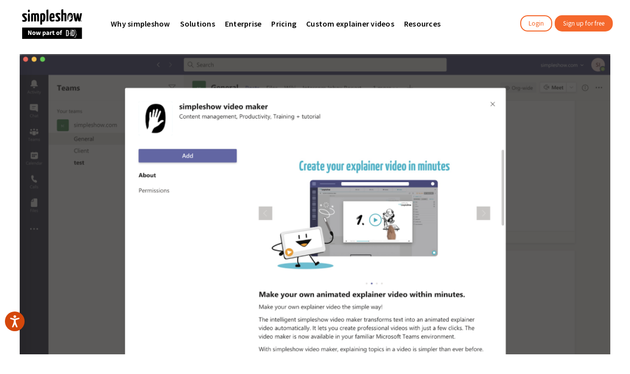

--- FILE ---
content_type: text/html; charset=UTF-8
request_url: https://simpleshow.com/press-releases/simpleshow-video-maker-videos-microsoft-teams/
body_size: 304850
content:
<!DOCTYPE html>
<html lang="en">
<head>

	<meta charset="UTF-8"/>
	
	<link rel="profile" href="http://gmpg.org/xfn/11"/>
		
				<meta name=viewport content="width=device-width,initial-scale=1,user-scalable=no">
			
	<meta name='robots' content='index, follow, max-image-preview:large, max-snippet:-1, max-video-preview:-1' />
<link rel="alternate" href="https://simpleshow.com/press-releases/simpleshow-video-maker-videos-microsoft-teams/" hreflang="x-default" /><link rel="alternate" hreflang="en" href="https://simpleshow.com/press-releases/simpleshow-video-maker-videos-microsoft-teams/" />
<link rel="alternate" hreflang="de" href="https://simpleshow.com/de/press-releases/simpleshow-video-maker-erklaervideos-ms-teams/" />
<link rel="alternate" hreflang="x-default" href="https://simpleshow.com/press-releases/simpleshow-video-maker-videos-microsoft-teams/" />

	<!-- This site is optimized with the Yoast SEO Premium plugin v23.6 (Yoast SEO v23.6) - https://yoast.com/wordpress/plugins/seo/ -->
	<title>simpleshow video maker enables the creation of videos within MS Teams</title>
<link crossorigin data-rocket-preconnect href="https://fonts.googleapis.com" rel="preconnect">
<link crossorigin data-rocket-preconnect href="https://www.gstatic.com" rel="preconnect">
<link crossorigin data-rocket-preconnect href="https://cdn.equalweb.com" rel="preconnect">
<link crossorigin data-rocket-preconnect href="https://www.google.com" rel="preconnect">
<link data-rocket-preload as="style" href="https://fonts.googleapis.com/css?family=Raleway%3A100%2C100i%2C200%2C200i%2C300%2C300i%2C400%2C400i%2C500%2C500i%2C600%2C600i%2C700%2C700i%2C800%2C800i%2C900%2C900i%7CCrete%20Round%3A100%2C100i%2C200%2C200i%2C300%2C300i%2C400%2C400i%2C500%2C500i%2C600%2C600i%2C700%2C700i%2C800%2C800i%2C900%2C900i%7CSource%20Sans%20Pro%3A100%2C100i%2C200%2C200i%2C300%2C300i%2C400%2C400i%2C500%2C500i%2C600%2C600i%2C700%2C700i%2C800%2C800i%2C900%2C900i%7CYanone%20Kaffeesatz%3A100%2C100i%2C200%2C200i%2C300%2C300i%2C400%2C400i%2C500%2C500i%2C600%2C600i%2C700%2C700i%2C800%2C800i%2C900%2C900i&#038;subset=latin%2Clatin-ext&#038;display=swap" rel="preload">
<link href="https://fonts.googleapis.com/css?family=Raleway%3A100%2C100i%2C200%2C200i%2C300%2C300i%2C400%2C400i%2C500%2C500i%2C600%2C600i%2C700%2C700i%2C800%2C800i%2C900%2C900i%7CCrete%20Round%3A100%2C100i%2C200%2C200i%2C300%2C300i%2C400%2C400i%2C500%2C500i%2C600%2C600i%2C700%2C700i%2C800%2C800i%2C900%2C900i%7CSource%20Sans%20Pro%3A100%2C100i%2C200%2C200i%2C300%2C300i%2C400%2C400i%2C500%2C500i%2C600%2C600i%2C700%2C700i%2C800%2C800i%2C900%2C900i%7CYanone%20Kaffeesatz%3A100%2C100i%2C200%2C200i%2C300%2C300i%2C400%2C400i%2C500%2C500i%2C600%2C600i%2C700%2C700i%2C800%2C800i%2C900%2C900i&#038;subset=latin%2Clatin-ext&#038;display=swap" media="print" onload="this.media=&#039;all&#039;" rel="stylesheet">
<noscript><link rel="stylesheet" href="https://fonts.googleapis.com/css?family=Raleway%3A100%2C100i%2C200%2C200i%2C300%2C300i%2C400%2C400i%2C500%2C500i%2C600%2C600i%2C700%2C700i%2C800%2C800i%2C900%2C900i%7CCrete%20Round%3A100%2C100i%2C200%2C200i%2C300%2C300i%2C400%2C400i%2C500%2C500i%2C600%2C600i%2C700%2C700i%2C800%2C800i%2C900%2C900i%7CSource%20Sans%20Pro%3A100%2C100i%2C200%2C200i%2C300%2C300i%2C400%2C400i%2C500%2C500i%2C600%2C600i%2C700%2C700i%2C800%2C800i%2C900%2C900i%7CYanone%20Kaffeesatz%3A100%2C100i%2C200%2C200i%2C300%2C300i%2C400%2C400i%2C500%2C500i%2C600%2C600i%2C700%2C700i%2C800%2C800i%2C900%2C900i&#038;subset=latin%2Clatin-ext&#038;display=swap"></noscript><link rel="preload" data-rocket-preload as="image" href="https://simpleshow.com/wp-content/plugins/a3-lazy-load/assets/images/lazy_placeholder.gif" fetchpriority="high">
	<meta name="description" content="simpleshow, the global platform for digital products and services around explainer videos and communication tools, integrates its simpleshow video maker into Microsoft Teams. Learn more about it in our press release." />
	<link rel="canonical" href="https://simpleshow.com/press-releases/simpleshow-video-maker-videos-microsoft-teams/" />
	<meta property="og:locale" content="en_US" />
	<meta property="og:type" content="article" />
	<meta property="og:title" content="simpleshow video maker enables the creation of animated explainer videos within Microsoft Teams" />
	<meta property="og:description" content="simpleshow, the global platform for digital products and services around explainer videos and communication tools, integrates its simpleshow video maker into Microsoft Teams. Learn more about it in our press release." />
	<meta property="og:url" content="https://simpleshow.com/press-releases/simpleshow-video-maker-videos-microsoft-teams/" />
	<meta property="og:site_name" content="simpleshow" />
	<meta property="article:publisher" content="https://www.facebook.com/simpleshow/" />
	<meta property="article:modified_time" content="2023-05-02T12:17:38+00:00" />
	<meta property="og:image" content="https://simpleshow.com/wp-content/uploads/2020/11/simpleshow-video-creator-in-Microsoft-Teams-1.png" />
	<meta property="og:image:width" content="1600" />
	<meta property="og:image:height" content="1006" />
	<meta property="og:image:type" content="image/png" />
	<meta name="twitter:card" content="summary_large_image" />
	<meta name="twitter:site" content="@simpleshow" />
	<meta name="twitter:label1" content="Est. reading time" />
	<meta name="twitter:data1" content="2 minutes" />
	<script type="application/ld+json" class="yoast-schema-graph">{"@context":"https://schema.org","@graph":[{"@type":"WebPage","@id":"https://simpleshow.com/press-releases/simpleshow-video-maker-videos-microsoft-teams/","url":"https://simpleshow.com/press-releases/simpleshow-video-maker-videos-microsoft-teams/","name":"simpleshow video maker enables the creation of videos within MS Teams","isPartOf":{"@id":"https://simpleshow.com/#website"},"primaryImageOfPage":{"@id":"https://simpleshow.com/press-releases/simpleshow-video-maker-videos-microsoft-teams/#primaryimage"},"image":{"@id":"https://simpleshow.com/press-releases/simpleshow-video-maker-videos-microsoft-teams/#primaryimage"},"thumbnailUrl":"https://simpleshow.com/wp-content/uploads/2020/11/simpleshow-video-creator-in-Microsoft-Teams-1.png","datePublished":"2020-11-19T09:03:35+00:00","dateModified":"2023-05-02T12:17:38+00:00","description":"simpleshow, the global platform for digital products and services around explainer videos and communication tools, integrates its simpleshow video maker into Microsoft Teams. Learn more about it in our press release.","breadcrumb":{"@id":"https://simpleshow.com/press-releases/simpleshow-video-maker-videos-microsoft-teams/#breadcrumb"},"inLanguage":"en","potentialAction":[{"@type":"ReadAction","target":["https://simpleshow.com/press-releases/simpleshow-video-maker-videos-microsoft-teams/"]}]},{"@type":"ImageObject","inLanguage":"en","@id":"https://simpleshow.com/press-releases/simpleshow-video-maker-videos-microsoft-teams/#primaryimage","url":"https://simpleshow.com/wp-content/uploads/2020/11/simpleshow-video-creator-in-Microsoft-Teams-1.png","contentUrl":"https://simpleshow.com/wp-content/uploads/2020/11/simpleshow-video-creator-in-Microsoft-Teams-1.png","width":1600,"height":1006,"caption":"simpleshow video maker is now available in Microsoft Teams"},{"@type":"BreadcrumbList","@id":"https://simpleshow.com/press-releases/simpleshow-video-maker-videos-microsoft-teams/#breadcrumb","itemListElement":[{"@type":"ListItem","position":1,"name":"Home","item":"https://simpleshow.com/"},{"@type":"ListItem","position":2,"name":"Press Releases","item":"https://simpleshow.com/press-releases/"},{"@type":"ListItem","position":3,"name":"simpleshow video maker enables the creation of animated explainer videos within Microsoft Teams"}]},{"@type":"WebSite","@id":"https://simpleshow.com/#website","url":"https://simpleshow.com/","name":"simpleshow","description":"Explainer video maker","publisher":{"@id":"https://simpleshow.com/#organization"},"potentialAction":[{"@type":"SearchAction","target":{"@type":"EntryPoint","urlTemplate":"https://simpleshow.com/?s={search_term_string}"},"query-input":{"@type":"PropertyValueSpecification","valueRequired":true,"valueName":"search_term_string"}}],"inLanguage":"en"},{"@type":"Organization","@id":"https://simpleshow.com/#organization","name":"simpleshow","url":"https://simpleshow.com/","logo":{"@type":"ImageObject","inLanguage":"en","@id":"https://simpleshow.com/#/schema/logo/image/","url":"https://simpleshow.com/wp-content/uploads/2022/06/simpleshow_logo_213.33x64.svg","contentUrl":"https://simpleshow.com/wp-content/uploads/2022/06/simpleshow_logo_213.33x64.svg","width":214,"height":64,"caption":"simpleshow"},"image":{"@id":"https://simpleshow.com/#/schema/logo/image/"},"sameAs":["https://www.facebook.com/simpleshow/","https://x.com/simpleshow","https://www.linkedin.com/company/simpleshow/","https://www.youtube.com/user/thesimpleshow"]}]}</script>
	<!-- / Yoast SEO Premium plugin. -->


<link rel="alternate" type="application/rss+xml" title="simpleshow &raquo; Feed" href="https://simpleshow.com/feed/" />
<link rel="alternate" type="application/rss+xml" title="simpleshow &raquo; Comments Feed" href="https://simpleshow.com/comments/feed/" />
<script consent-skip-blocker="1" data-skip-lazy-load="js-extra"  data-wpacu-skip data-cfasync="false">
(function(w,d){w[d]=w[d]||[];w.gtag=function(){w[d].push(arguments)}})(window,"dataLayer");
</script><script consent-skip-blocker="1" data-skip-lazy-load="js-extra"  data-wpacu-skip data-cfasync="false">
(function () {
  // Web Font Loader compatibility (https://github.com/typekit/webfontloader)
  var modules = {
    typekit: "https://use.typekit.net",
    google: "https://fonts.googleapis.com/"
  };

  var load = function (config) {
    setTimeout(function () {
      var a = window.consentApi;

      // Only when blocker is active
      if (a) {
        // Iterate all modules and handle in a single `WebFont.load`
        Object.keys(modules).forEach(function (module) {
          var newConfigWithoutOtherModules = JSON.parse(
            JSON.stringify(config)
          );
          Object.keys(modules).forEach(function (toRemove) {
            if (toRemove !== module) {
              delete newConfigWithoutOtherModules[toRemove];
            }
          });

          if (newConfigWithoutOtherModules[module]) {
            a.unblock(modules[module]).then(function () {
              var originalLoad = window.WebFont.load;
              if (originalLoad !== load) {
                originalLoad(newConfigWithoutOtherModules);
              }
            });
          }
        });
      }
    }, 0);
  };

  if (!window.WebFont) {
    window.WebFont = {
      load: load
    };
  }
})();
</script><script consent-skip-blocker="1" data-skip-lazy-load="js-extra"  data-wpacu-skip data-cfasync="false">
(function () {
  // Web Font Loader compatibility (https://github.com/typekit/webfontloader)
  var modules = {
    typekit: "https://use.typekit.net",
    google: "https://fonts.googleapis.com/"
  };

  var load = function (config) {
    setTimeout(function () {
      var a = window.consentApi;

      // Only when blocker is active
      if (a) {
        // Iterate all modules and handle in a single `WebFont.load`
        Object.keys(modules).forEach(function (module) {
          var newConfigWithoutOtherModules = JSON.parse(
            JSON.stringify(config)
          );
          Object.keys(modules).forEach(function (toRemove) {
            if (toRemove !== module) {
              delete newConfigWithoutOtherModules[toRemove];
            }
          });

          if (newConfigWithoutOtherModules[module]) {
            a.unblock(modules[module]).then(function () {
              var originalLoad = window.WebFont.load;
              if (originalLoad !== load) {
                originalLoad(newConfigWithoutOtherModules);
              }
            });
          }
        });
      }
    }, 0);
  };

  if (!window.WebFont) {
    window.WebFont = {
      load: load
    };
  }
})();
</script><script consent-skip-blocker="1" data-skip-lazy-load="js-extra"  data-wpacu-skip data-cfasync="false">
(function(w,d){w[d]=w[d]||[];w.gtag=function(){w[d].push(arguments)}})(window,"dataLayer");
</script><!--
  (function(w,a,b){w[a]=w[a]||[];if(!w[b]){w[b]=function(c,d){w[b].q.push([c,d])};w[b].q=[]}})(window,"_linkedin_data_partner_ids","lintrk");
--><script consent-skip-blocker="1" data-skip-lazy-load="js-extra"  data-wpacu-skip data-cfasync="false">window.gtag && (()=>{gtag('set', 'url_passthrough', true);
gtag('set', 'ads_data_redaction', true);
gtag('consent', 'default', {"ad_storage":"granted","ad_user_data":"granted","ad_personalization":"granted","analytics_storage":"granted","functionality_storage":"granted","personalization_storage":"granted","security_storage":"granted","real-cookie-banner":"granted","cookie-layer":"granted","intercom":"granted","elementor":"granted","wpml":"granted","cookie-consent":"granted","calendly":"granted","wistia":"granted","google-tag-manager":"granted","google-recaptcha":"granted","google-maps":"granted","google-user-content":"granted","vimeo":"granted","twitter-tweet":"granted","instagram-post":"granted","soundcloud":"granted","adobe-fonts-typekit":"granted","gravatar-avatar-images":"granted","google-fonts":"granted","google-analytics-2":"granted","matelso":"granted","pardot":"granted","twitter-tracking":"granted","intercom-chat":"granted","linkedin-insight-tag":"granted","awin-publisher-mastertag":"granted","facebook-pixel":"granted","facebook-page-plugin":"granted","facebook-like-share-comments":"granted","thrive-leads":"granted","youtube":"granted","region":["AF","AX","AL","DZ","AS","AD","AO","AI","AQ","AG","AR","AM","AW","AU","AZ","BS","BH","BD","BB","BY","BZ","BJ","BM","BT","BO","BA","BW","BV","BR","IO","BN","BF","BI","KH","CM","CA","CV","KY","CF","TD","CL","CN","CX","CC","CO","KM","CG","CD","CK","CR","CI","CU","DJ","DM","DO","EC","EG","SV","GQ","ER","ET","FK","FO","FJ","GF","PF","TF","GA","GM","GE","GH","GI","GL","GD","GP","GU","GT","GG","GN","GW","GY","HT","HM","VA","HN","HK","IN","ID","IR","IQ","IM","IL","JM","JP","JE","JO","KZ","KE","KI","KR","KP","KW","KG","LA","LB","LS","LR","LY","MO","MK","MG","MW","MY","MV","ML","MH","MQ","MR","MU","YT","MX","FM","MD","MC","MN","ME","MS","MA","MZ","MM","NA","NR","NP","AN","NC","NZ","NI","NE","NG","NU","NF","MP","OM","PK","PW","PS","PA","PG","PY","PE","PH","PN","PR","QA","RE","RU","RW","BL","SH","KN","LC","MF","PM","VC","WS","SM","ST","SA","SN","RS","SC","SL","SG","SB","SO","ZA","GS","LK","SD","SR","SJ","SZ","CH","SY","TW","TJ","TZ","TH","TL","TG","TK","TO","TT","TN","TR","TM","TC","TV","UG","UA","AE","UM","UY","UZ","VU","VE","VN","VG","VI","WF","EH","YE","ZM","ZW"]} );
gtag('consent', 'default', {"ad_storage":"denied","ad_user_data":"denied","ad_personalization":"denied","analytics_storage":"denied","functionality_storage":"denied","personalization_storage":"denied","security_storage":"denied","real-cookie-banner":"denied","cookie-layer":"denied","intercom":"denied","elementor":"denied","wpml":"denied","cookie-consent":"denied","calendly":"denied","wistia":"denied","google-tag-manager":"denied","google-recaptcha":"denied","google-maps":"denied","google-user-content":"denied","vimeo":"denied","twitter-tweet":"denied","instagram-post":"denied","soundcloud":"denied","adobe-fonts-typekit":"denied","gravatar-avatar-images":"denied","google-fonts":"denied","google-analytics-2":"denied","matelso":"denied","pardot":"denied","twitter-tracking":"denied","intercom-chat":"denied","linkedin-insight-tag":"denied","awin-publisher-mastertag":"denied","facebook-pixel":"denied","facebook-page-plugin":"denied","facebook-like-share-comments":"denied","thrive-leads":"denied","youtube":"denied"});})()</script><style>[consent-id]:not(.rcb-content-blocker):not([consent-transaction-complete]):not([consent-visual-use-parent^="children:"]):not([consent-confirm]){opacity:0!important;}</style><link rel="preload" href="https://simpleshow.com/wp-content/085eefcde7484e2221010dce3535146d/dist/874735059.js?ver=362a504b292c1b06b22eb4ddfa93a235" as="script" />
<link rel="preload" href="https://simpleshow.com/wp-content/085eefcde7484e2221010dce3535146d/dist/2057733696.js?ver=6a3d0f42fc8d4a797d08dd978f91526b" as="script" />
<link rel="preload" href="https://simpleshow.com/wp-content/plugins/real-cookie-banner-pro/public/lib/animate.css/animate.min.css?ver=4.1.1" as="style" />
<script data-cfasync="false" data-wpacu-skip type="text/javascript" defer src="https://simpleshow.com/wp-content/085eefcde7484e2221010dce3535146d/dist/874735059.js?ver=362a504b292c1b06b22eb4ddfa93a235" id="real-cookie-banner-pro-vendor-real-cookie-banner-pro-banner-js"></script>
<script type="application/json" data-skip-moving="true" data-no-defer nitro-exclude data-alt-type="application/ld+json" data-dont-merge data-wpmeteor-nooptimize="true" data-cfasync="false" id="accaa3823008c74a6553464477f45f3ea1-js-extra">{"slug":"real-cookie-banner-pro","textDomain":"real-cookie-banner","version":"4.6.0","restUrl":"https:\/\/simpleshow.com\/wp-json\/real-cookie-banner\/v1\/","restNamespace":"real-cookie-banner\/v1","restPathObfuscateOffset":"1d233d82a9046adb973120a0aa765ed8","restRoot":"https:\/\/simpleshow.com\/wp-json\/","restQuery":{"_v":"4.6.0","_locale":"user","_dataLocale":"en"},"restNonce":"34ade58e93","restRecreateNonceEndpoint":"https:\/\/simpleshow.com\/wp-admin\/admin-ajax.php?action=rest-nonce","publicUrl":"https:\/\/simpleshow.com\/wp-content\/plugins\/real-cookie-banner-pro\/public\/","chunkFolder":"dist","chunksLanguageFolder":"https:\/\/simpleshow.com\/wp-content\/languages\/mo-cache\/real-cookie-banner-pro\/","chunks":{},"others":{"customizeValuesBanner":"{\"layout\":{\"type\":\"dialog\",\"maxHeightEnabled\":true,\"maxHeight\":740,\"dialogMaxWidth\":510,\"dialogPosition\":\"middleCenter\",\"dialogMargin\":[0,0,0,0],\"bannerPosition\":\"bottom\",\"bannerMaxWidth\":1024,\"dialogBorderRadius\":32,\"borderRadius\":32,\"animationIn\":\"fadeIn\",\"animationInDuration\":1000,\"animationInOnlyMobile\":true,\"animationOut\":\"fadeOut\",\"animationOutDuration\":500,\"animationOutOnlyMobile\":true,\"overlay\":true,\"overlayBg\":\"#000000\",\"overlayBgAlpha\":38,\"overlayBlur\":2},\"decision\":{\"acceptAll\":\"button\",\"acceptEssentials\":\"button\",\"showCloseIcon\":false,\"acceptIndividual\":\"button\",\"buttonOrder\":\"all,individual,save,essential\",\"showGroups\":false,\"groupsFirstView\":true,\"saveButton\":\"afterChangeAll\"},\"design\":{\"bg\":\"#ffffff\",\"textAlign\":\"center\",\"linkTextDecoration\":\"none\",\"borderWidth\":0,\"borderColor\":\"#ffffff\",\"fontSize\":13,\"fontColor\":\"#2b2b2b\",\"fontInheritFamily\":true,\"fontFamily\":\"\\\"Trebuchet MS\\\", Helvetica, sans-serif\",\"fontWeight\":\"normal\",\"boxShadowEnabled\":true,\"boxShadowOffsetX\":0,\"boxShadowOffsetY\":5,\"boxShadowBlurRadius\":13,\"boxShadowSpreadRadius\":0,\"boxShadowColor\":\"#000000\",\"boxShadowColorAlpha\":20},\"headerDesign\":{\"inheritBg\":true,\"bg\":\"#f4f4f4\",\"inheritTextAlign\":true,\"textAlign\":\"center\",\"padding\":[17,20,15,20],\"logo\":\"\",\"logoRetina\":\"\",\"logoMaxHeight\":40,\"logoPosition\":\"left\",\"logoMargin\":[5,15,5,15],\"fontSize\":20,\"fontColor\":\"#2b2b2b\",\"fontInheritFamily\":true,\"fontFamily\":\"Arial, Helvetica, sans-serif\",\"fontWeight\":\"normal\",\"borderWidth\":1,\"borderColor\":\"#efefef\"},\"bodyDesign\":{\"padding\":[15,20,10,20],\"descriptionInheritFontSize\":true,\"descriptionFontSize\":13,\"dottedGroupsInheritFontSize\":true,\"dottedGroupsFontSize\":13,\"dottedGroupsBulletColor\":\"#ff9900\",\"teachingsInheritTextAlign\":true,\"teachingsTextAlign\":\"center\",\"teachingsSeparatorActive\":true,\"teachingsSeparatorWidth\":300,\"teachingsSeparatorHeight\":2,\"teachingsSeparatorColor\":\"#f5682c\",\"teachingsInheritFontSize\":true,\"teachingsFontSize\":12,\"teachingsInheritFontColor\":false,\"teachingsFontColor\":\"#7c7c7c\",\"accordionMargin\":[10,0,5,0],\"accordionPadding\":[5,10,5,10],\"accordionArrowType\":\"outlined\",\"accordionArrowColor\":\"#15779b\",\"accordionBg\":\"#ffffff\",\"accordionActiveBg\":\"#f9f9f9\",\"accordionHoverBg\":\"#efefef\",\"accordionBorderWidth\":1,\"accordionBorderColor\":\"#efefef\",\"accordionTitleFontSize\":12,\"accordionTitleFontColor\":\"#2b2b2b\",\"accordionTitleFontWeight\":\"normal\",\"accordionDescriptionMargin\":[5,0,0,0],\"accordionDescriptionFontSize\":12,\"accordionDescriptionFontColor\":\"#757575\",\"accordionDescriptionFontWeight\":\"normal\",\"acceptAllOneRowLayout\":false,\"acceptAllPadding\":[10,10,10,10],\"acceptAllBg\":\"#f5682c\",\"acceptAllTextAlign\":\"center\",\"acceptAllFontSize\":18,\"acceptAllFontColor\":\"#ffffff\",\"acceptAllFontWeight\":\"normal\",\"acceptAllBorderWidth\":0,\"acceptAllBorderColor\":\"#000000\",\"acceptAllHoverBg\":\"#c34800\",\"acceptAllHoverFontColor\":\"#ffffff\",\"acceptAllHoverBorderColor\":\"#000000\",\"acceptEssentialsUseAcceptAll\":false,\"acceptEssentialsButtonType\":\"\",\"acceptEssentialsPadding\":[10,10,10,10],\"acceptEssentialsBg\":\"#ffffff\",\"acceptEssentialsTextAlign\":\"center\",\"acceptEssentialsFontSize\":16,\"acceptEssentialsFontColor\":\"#5b5b5b\",\"acceptEssentialsFontWeight\":\"normal\",\"acceptEssentialsBorderWidth\":0,\"acceptEssentialsBorderColor\":\"#000000\",\"acceptEssentialsHoverBg\":\"#ffffff\",\"acceptEssentialsHoverFontColor\":\"#7c7c7c\",\"acceptEssentialsHoverBorderColor\":\"#000000\",\"acceptIndividualPadding\":[10,10,10,10],\"acceptIndividualBg\":\"#efefef\",\"acceptIndividualTextAlign\":\"center\",\"acceptIndividualFontSize\":16,\"acceptIndividualFontColor\":\"#0a0a0a\",\"acceptIndividualFontWeight\":\"normal\",\"acceptIndividualBorderWidth\":0,\"acceptIndividualBorderColor\":\"#000000\",\"acceptIndividualHoverBg\":\"#e5e5e5\",\"acceptIndividualHoverFontColor\":\"#0a0a0a\",\"acceptIndividualHoverBorderColor\":\"#000000\"},\"footerDesign\":{\"poweredByLink\":false,\"inheritBg\":false,\"bg\":\"#fcfcfc\",\"inheritTextAlign\":true,\"textAlign\":\"center\",\"padding\":[10,20,15,20],\"fontSize\":14,\"fontColor\":\"#7c7c7c\",\"fontInheritFamily\":true,\"fontFamily\":\"Arial, Helvetica, sans-serif\",\"fontWeight\":\"normal\",\"hoverFontColor\":\"#2b2b2b\",\"borderWidth\":1,\"borderColor\":\"#efefef\",\"languageSwitcher\":\"flags\"},\"texts\":{\"headline\":\"We respect your privacy\",\"description\":\"<h6><span style=\\\"font-weight: 400\\\">simpleshow uses cookies and other technologies to keep our sites running reliably and securely, to optimize its performance, and to show relevant content. To make all of this work, we collect data about our users and how they use our offerings and on what devices.<\\\/span><br \\\/><br \\\/><span style=\\\"font-weight: 400\\\">By clicking \\\"Accept all\\\", you agree and allow us to collect this data and analyze it anonymously. You also allow us to share this data with third parties, such as our affiliate marketing partners. This may mean that your data is processed in the USA. If you \\\"Continue without consent\\\", we will limit ourselves to the essential cookies and unfortunately will not be able to offer personalized content. You can find more details and all options in the settings below. You can also change them later at any time. More information can be found in our <a href=\\\"https:\\\/\\\/simpleshow.com\\\/privacy-policy\\\/\\\" target=\\\"_blank\\\" rel=\\\"noopener\\\">Privacy Policy<\\\/a>.<br \\\/><\\\/span><\\\/h6>\",\"acceptAll\":\"Accept all\",\"acceptEssentials\":\"Continue without consent\",\"acceptIndividual\":\"Individual privacy preferences\",\"poweredBy\":\"2\",\"dataProcessingInUnsafeCountries\":\"Some services process personal data in unsecure third countries. By consenting to the use of these services, you also consent to the processing of your data in these unsecure third countries in accordance with {{legalBasis}}. This involves risks that your data will be processed by authorities for control and monitoring purposes, perhaps without the possibility of a legal recourse.\",\"ageNoticeBanner\":\"\",\"ageNoticeBlocker\":\"\",\"listServicesNotice\":\"\",\"listServicesLegitimateInterestNotice\":\"\",\"tcfStacksCustomName\":\"Services with various purposes outside the TCF standard\",\"tcfStacksCustomDescription\":\"Services that do not share consents via the TCF standard, but via other technologies. These are divided into several groups according to their purpose. Some of them are used based on a legitimate interest (e.g. threat prevention), others are used only with your consent. Details about the individual groups and purposes of the services can be found in the individual privacy settings.\",\"consentForwardingExternalHosts\":\"Your consent is also applicable on {{websites}}.\",\"blockerHeadline\":\"{{name}} blocked due to privacy settings\",\"blockerLinkShowMissing\":\"Show all services you still need to agree to\",\"blockerLoadButton\":\"Accept required services and load content\",\"blockerAcceptInfo\":\"\"},\"individualLayout\":{\"inheritDialogMaxWidth\":false,\"dialogMaxWidth\":800,\"inheritBannerMaxWidth\":true,\"bannerMaxWidth\":1980,\"descriptionTextAlign\":\"left\"},\"group\":{\"checkboxBg\":\"#f0f0f0\",\"checkboxBorderWidth\":1,\"checkboxBorderColor\":\"#d2d2d2\",\"checkboxActiveColor\":\"#ffffff\",\"checkboxActiveBg\":\"#ff9900\",\"checkboxActiveBorderColor\":\"#ff9900\",\"groupInheritBg\":true,\"groupBg\":\"#f4f4f4\",\"groupPadding\":[15,15,15,15],\"groupSpacing\":10,\"groupBorderRadius\":5,\"groupBorderWidth\":1,\"groupBorderColor\":\"#f4f4f4\",\"headlineFontSize\":16,\"headlineFontWeight\":\"normal\",\"headlineFontColor\":\"#2b2b2b\",\"descriptionFontSize\":14,\"descriptionFontColor\":\"#7c7c7c\",\"linkColor\":\"#7c7c7c\",\"linkHoverColor\":\"#2b2b2b\"},\"saveButton\":{\"useAcceptAll\":false,\"type\":\"button\",\"padding\":[10,10,10,10],\"bg\":\"#efefef\",\"textAlign\":\"center\",\"fontSize\":16,\"fontColor\":\"#0a0a0a\",\"fontWeight\":\"normal\",\"borderWidth\":0,\"borderColor\":\"#000000\",\"hoverBg\":\"#e8e8e8\",\"hoverFontColor\":\"#000000\",\"hoverBorderColor\":\"#000000\"},\"individualTexts\":{\"headline\":\"Individual privacy preferences\",\"description\":\"<h6><span style=\\\"font-weight: 400\\\">simpleshow uses cookies and other technologies to keep our sites running reliably and securely, to optimize its performance, and to show relevant content. To make all of this work, we collect data about our users and how they use our offerings and on what devices.<\\\/span><br \\\/><br \\\/><span style=\\\"font-weight: 400\\\">By clicking \\\"Accept all\\\", you agree and allow us to collect this data and analyze it anonymously. You also allow us to share this data with third parties, such as our affiliate marketing partners. This may mean that your data is processed in the USA. If you \\\"Continue without consent\\\", we will limit ourselves to the essential cookies and unfortunately will not be able to offer personalized content. You can find more details and all options in the settings below. You can also change them later at any time. More information can be found in our <a href=\\\"https:\\\/\\\/simpleshow.com\\\/privacy-policy\\\/\\\" target=\\\"_blank\\\" rel=\\\"noopener\\\">Privacy Policy<\\\/a>.<br \\\/><\\\/span><\\\/h6>\",\"save\":\"Save custom choices\",\"showMore\":\"Show service information\",\"hideMore\":\"Hide service information\",\"postamble\":\"\"},\"mobile\":{\"enabled\":true,\"maxHeight\":476,\"hideHeader\":false,\"alignment\":\"center\",\"scalePercent\":80,\"scalePercentVertical\":-56},\"customCss\":{\"css\":\"\",\"antiAdBlocker\":\"y\"}}","isPro":true,"showProHints":false,"proUrl":"https:\/\/devowl.io\/go\/real-cookie-banner?source=rcb-lite","showLiteNotice":false,"frontend":{"groups":"[{\"id\":13294,\"name\":\"Essential\",\"slug\":\"essential\",\"description\":\"Essential services are required for the basic functionality of the website. They only contain technically necessary services. These services cannot be objected to.\",\"isEssential\":true,\"items\":[{\"id\":197099,\"name\":\"Real Cookie Banner\",\"purpose\":\"Real Cookie Banner asks website visitors for consent to set cookies and process personal data. For this purpose, a UUID (pseudonymous identification of the user) is assigned to each website visitor, which is valid until the cookie expires to store the consent. Cookies are used to test whether cookies can be set, to store reference to documented consent, to store which services from which service groups the visitor has consented to, and, if consent is obtained under the Transparency & Consent Framework (TCF), to store consent in TCF partners, purposes, special purposes, features and special features. As part of the obligation to disclose according to GDPR, the collected consent is fully documented. This includes, in addition to the services and service groups to which the visitor has consented, and if consent is obtained according to the TCF standard, to which TCF partners, purposes and features the visitor has consented, all cookie banner settings at the time of consent as well as the technical circumstances (e.g. size of the displayed area at the time of consent) and the user interactions (e.g. clicking on buttons) that led to consent. Consent is collected once per language.\",\"providerContact\":{\"phone\":\"\",\"email\":\"\",\"link\":\"\"},\"isProviderCurrentWebsite\":true,\"provider\":\"simpleshow\",\"uniqueName\":\"real-cookie-banner\",\"isEmbeddingOnlyExternalResources\":false,\"legalBasis\":\"legal-requirement\",\"dataProcessingInCountries\":[],\"dataProcessingInCountriesSpecialTreatments\":[],\"technicalDefinitions\":[{\"type\":\"http\",\"name\":\"real_cookie_banner*\",\"host\":\".simpleshow.com\",\"duration\":183,\"durationUnit\":\"d\",\"isSessionDuration\":false},{\"type\":\"http\",\"name\":\"real_cookie_banner*-tcf\",\"host\":\".simpleshow.com\",\"duration\":183,\"durationUnit\":\"d\",\"isSessionDuration\":false},{\"type\":\"http\",\"name\":\"real_cookie_banner*-gcm\",\"host\":\".simpleshow.com\",\"duration\":183,\"durationUnit\":\"d\",\"isSessionDuration\":false},{\"type\":\"http\",\"name\":\"real_cookie_banner-test\",\"host\":\".simpleshow.com\",\"duration\":183,\"durationUnit\":\"d\",\"isSessionDuration\":false}],\"codeDynamics\":[],\"providerPrivacyPolicyUrl\":\"https:\\\/\\\/simpleshow.com\\\/privacy-policy\\\/\",\"providerLegalNoticeUrl\":\"\",\"tagManagerOptInEventName\":\"\",\"tagManagerOptOutEventName\":\"\",\"googleConsentModeConsentTypes\":[],\"codeOptIn\":\"\",\"executeCodeOptInWhenNoTagManagerConsentIsGiven\":false,\"codeOptOut\":\"\",\"executeCodeOptOutWhenNoTagManagerConsentIsGiven\":false,\"deleteTechnicalDefinitionsAfterOptOut\":false,\"codeOnPageLoad\":\"\",\"presetId\":\"real-cookie-banner\"},{\"id\":197102,\"name\":\"Cookie Layer\",\"purpose\":\"\",\"providerContact\":{\"phone\":\"\",\"email\":\"\",\"link\":\"\"},\"isProviderCurrentWebsite\":false,\"provider\":\"simpleshow\",\"uniqueName\":\"cookie-layer\",\"isEmbeddingOnlyExternalResources\":true,\"legalBasis\":\"consent\",\"dataProcessingInCountries\":[],\"dataProcessingInCountriesSpecialTreatments\":[],\"technicalDefinitions\":[{\"type\":\"http\",\"name\":\"\",\"host\":\"\",\"duration\":0,\"durationUnit\":\"y\",\"isSessionDuration\":false}],\"codeDynamics\":[],\"providerPrivacyPolicyUrl\":\"https:\\\/\\\/simpleshow.com\\\/privacy-policy\\\/\",\"providerLegalNoticeUrl\":\"\",\"tagManagerOptInEventName\":\"\",\"tagManagerOptOutEventName\":\"\",\"googleConsentModeConsentTypes\":[],\"codeOptIn\":\"base64-encoded:[base64]\",\"executeCodeOptInWhenNoTagManagerConsentIsGiven\":false,\"codeOptOut\":\"\",\"executeCodeOptOutWhenNoTagManagerConsentIsGiven\":false,\"deleteTechnicalDefinitionsAfterOptOut\":false,\"codeOnPageLoad\":\"\",\"presetId\":\"\"},{\"id\":207722,\"name\":\"Intercom\",\"purpose\":\"\",\"providerContact\":{\"phone\":\"\",\"email\":\"\",\"link\":\"\"},\"isProviderCurrentWebsite\":false,\"provider\":\"Intercom R&D Unlimited Company\",\"uniqueName\":\"intercom\",\"isEmbeddingOnlyExternalResources\":true,\"legalBasis\":\"consent\",\"dataProcessingInCountries\":[],\"dataProcessingInCountriesSpecialTreatments\":[],\"technicalDefinitions\":[{\"type\":\"http\",\"name\":\"\",\"host\":\"\",\"duration\":0,\"durationUnit\":\"y\",\"isSessionDuration\":false}],\"codeDynamics\":[],\"providerPrivacyPolicyUrl\":\"https:\\\/\\\/www.intercom.com\\\/legal\\\/privacy\",\"providerLegalNoticeUrl\":\"\",\"tagManagerOptInEventName\":\"\",\"tagManagerOptOutEventName\":\"\",\"googleConsentModeConsentTypes\":[],\"codeOptIn\":\"base64-encoded:[base64]\",\"executeCodeOptInWhenNoTagManagerConsentIsGiven\":false,\"codeOptOut\":\"\",\"executeCodeOptOutWhenNoTagManagerConsentIsGiven\":false,\"deleteTechnicalDefinitionsAfterOptOut\":false,\"codeOnPageLoad\":\"\",\"presetId\":\"\"},{\"id\":197105,\"name\":\"Elementor\",\"purpose\":\"Elementor allows creating the layout of this website to make it more appealing and user-friendly. The collected data is not used for analysis purposes, but only to ensure that, for example, hidden elements are not displayed again during multiple active sessions. Cookies or cookie-like technologies can be stored and read. These are used to store the number of page views and active sessions of the user. The legitimate interest in using this service is the simple and user-friendly implementation of the layouts used.\",\"providerContact\":{\"phone\":\"\",\"email\":\"\",\"link\":\"\"},\"isProviderCurrentWebsite\":true,\"provider\":\"\",\"uniqueName\":\"elementor\",\"isEmbeddingOnlyExternalResources\":false,\"legalBasis\":\"legitimate-interest\",\"dataProcessingInCountries\":[],\"dataProcessingInCountriesSpecialTreatments\":[],\"technicalDefinitions\":[{\"type\":\"local\",\"name\":\"elementor\",\"host\":\"https:\\\/\\\/simpleshow.com\",\"duration\":0,\"durationUnit\":\"y\",\"isSessionDuration\":false},{\"type\":\"session\",\"name\":\"elementor\",\"host\":\"https:\\\/\\\/simpleshow.com\",\"duration\":0,\"durationUnit\":\"y\",\"isSessionDuration\":false},{\"type\":\"local\",\"name\":\"elementor\",\"host\":\"simpleshow.com\",\"duration\":0,\"durationUnit\":\"y\",\"isSessionDuration\":false},{\"type\":\"session\",\"name\":\"elementor\",\"host\":\"simpleshow.com\",\"duration\":0,\"durationUnit\":\"y\",\"isSessionDuration\":false}],\"codeDynamics\":[],\"providerPrivacyPolicyUrl\":\"\",\"providerLegalNoticeUrl\":\"\",\"tagManagerOptInEventName\":\"\",\"tagManagerOptOutEventName\":\"\",\"googleConsentModeConsentTypes\":[],\"codeOptIn\":\"\",\"executeCodeOptInWhenNoTagManagerConsentIsGiven\":false,\"codeOptOut\":\"\",\"executeCodeOptOutWhenNoTagManagerConsentIsGiven\":false,\"deleteTechnicalDefinitionsAfterOptOut\":false,\"codeOnPageLoad\":\"\",\"presetId\":\"elementor\"},{\"id\":197108,\"name\":\"WPML\",\"purpose\":\"WPML is a multi-language system for WordPress websites to output the website in multiple languages, making it available to a larger amount of users. Cookies or cookie-like technologies can be stored and read. These can store the language of the user and can redirect the user to the version of the website that matches with the browser language. The legitimate interest in using this service is to store the user's language to deliver the content in the correct language.\",\"providerContact\":{\"phone\":\"\",\"email\":\"\",\"link\":\"\"},\"isProviderCurrentWebsite\":true,\"provider\":\"\",\"uniqueName\":\"wpml\",\"isEmbeddingOnlyExternalResources\":false,\"legalBasis\":\"consent\",\"dataProcessingInCountries\":[],\"dataProcessingInCountriesSpecialTreatments\":[],\"technicalDefinitions\":[{\"type\":\"http\",\"name\":\"wp-wpml_current_language\",\"host\":\"simpleshow.com\",\"duration\":1,\"durationUnit\":\"d\",\"isSessionDuration\":false},{\"type\":\"indexedDb\",\"name\":\"wp-wpml_current_admin_language_*\",\"host\":\"simpleshow.com\",\"duration\":1,\"durationUnit\":\"d\",\"isSessionDuration\":false},{\"type\":\"http\",\"name\":\"_icl_visitor_lang_js\",\"host\":\"simpleshow.com\",\"duration\":0,\"durationUnit\":\"y\",\"isSessionDuration\":true},{\"type\":\"http\",\"name\":\"wpml_browser_redirect_test\",\"host\":\"simpleshow.com\",\"duration\":0,\"durationUnit\":\"y\",\"isSessionDuration\":true}],\"codeDynamics\":[],\"providerPrivacyPolicyUrl\":\"\",\"providerLegalNoticeUrl\":\"\",\"tagManagerOptInEventName\":\"\",\"tagManagerOptOutEventName\":\"\",\"googleConsentModeConsentTypes\":[],\"codeOptIn\":\"\",\"executeCodeOptInWhenNoTagManagerConsentIsGiven\":false,\"codeOptOut\":\"\",\"executeCodeOptOutWhenNoTagManagerConsentIsGiven\":false,\"deleteTechnicalDefinitionsAfterOptOut\":false,\"codeOnPageLoad\":\"\",\"presetId\":\"wpml\"},{\"id\":218128,\"name\":\"Cookie consent\",\"purpose\":\"\",\"providerContact\":{\"phone\":\"\",\"email\":\"\",\"link\":\"\"},\"isProviderCurrentWebsite\":true,\"provider\":\"\",\"uniqueName\":\"cookie-consent\",\"isEmbeddingOnlyExternalResources\":true,\"legalBasis\":\"consent\",\"dataProcessingInCountries\":[],\"dataProcessingInCountriesSpecialTreatments\":[],\"technicalDefinitions\":[{\"type\":\"http\",\"name\":\"\",\"host\":\"\",\"duration\":0,\"durationUnit\":\"y\",\"isSessionDuration\":false}],\"codeDynamics\":[],\"providerPrivacyPolicyUrl\":\"\",\"providerLegalNoticeUrl\":\"\",\"tagManagerOptInEventName\":\"\",\"tagManagerOptOutEventName\":\"\",\"googleConsentModeConsentTypes\":[],\"codeOptIn\":\"base64-encoded:[base64]\",\"executeCodeOptInWhenNoTagManagerConsentIsGiven\":false,\"codeOptOut\":\"\",\"executeCodeOptOutWhenNoTagManagerConsentIsGiven\":false,\"deleteTechnicalDefinitionsAfterOptOut\":false,\"codeOnPageLoad\":\"\",\"presetId\":\"\"}]},{\"id\":13297,\"name\":\"Functional\",\"slug\":\"functional\",\"description\":\"Functional services are necessary to provide features beyond the essential functionality such as prettier fonts, video playback or interactive web 2.0 features. Content from e.g. video platforms and social media platforms are blocked by default, and can be consented to. If the service is agreed to, this content is loaded automatically without further manual consent.\",\"isEssential\":false,\"items\":[{\"id\":223395,\"name\":\"Calendly\",\"purpose\":\"Calendly enables the embedding of calendars to schedule appointments with the user to improve the website. This requires processing the user\\u2019s IP-address, the name, the email address, the date, the scheduled time, metadata and other information provided from the user. Cookies or cookie-like technologies can be stored and read. These can contain personal data and technical data like user IDs, status of a chat, if a Calendly browser extension is used, user role, assignment to a group for user experiments, advertising ID, consent, security token, information for payments and the language. This data can be used to prevent or address service errors, security, or technical issues, to analyze and monitor usage, to prevent spam, fraud and abuse on the website, detailed statistics about user behavior, and it can be used to improve the services of Calendly. This data can be linked to the data of users registered on calendly.com. Calendly provides personal information to their affiliates, government entities and authorized representatives.\",\"providerContact\":{\"phone\":\"+1800 9799850\",\"email\":\"privacy@calendly.com\",\"link\":\"https:\\\/\\\/help.calendly.com\\\/\"},\"isProviderCurrentWebsite\":false,\"provider\":\"Calendly LLC, 115 E. Main Street, Suite A1B, Buford, GA 30518, United States\",\"uniqueName\":\"calendly\",\"isEmbeddingOnlyExternalResources\":false,\"legalBasis\":\"consent\",\"dataProcessingInCountries\":[\"US\",\"NL\",\"AF\",\"AL\",\"DZ\",\"AD\",\"AO\",\"AG\",\"AR\",\"AM\",\"AU\",\"AT\",\"AZ\",\"BS\",\"BH\",\"BD\",\"BB\",\"BY\",\"BE\",\"BZ\",\"BJ\",\"BT\",\"BO\",\"BA\",\"BW\",\"BR\",\"BN\",\"BG\",\"BF\",\"BI\",\"KH\",\"CM\",\"CA\",\"CV\",\"CF\",\"TD\",\"CL\",\"CN\",\"CO\",\"KM\",\"CG\",\"CD\",\"CR\",\"HR\",\"CU\",\"CY\",\"CZ\",\"DK\",\"DJ\",\"DM\",\"DO\",\"EC\",\"EG\",\"SV\",\"GQ\",\"ER\",\"EE\",\"ET\",\"FJ\",\"FI\",\"FR\",\"GA\",\"GM\",\"GE\",\"DE\",\"GH\",\"GR\",\"GD\",\"GT\",\"GN\",\"GW\",\"GY\",\"HT\",\"HN\",\"HU\",\"IS\",\"IN\",\"ID\",\"IR\",\"IQ\",\"IE\",\"IL\",\"IT\",\"JM\",\"JP\",\"JO\",\"KZ\",\"KE\",\"KI\",\"KR\",\"KP\",\"KW\",\"KG\",\"LA\",\"LV\",\"LB\",\"LS\",\"LR\",\"LY\",\"LI\",\"LT\",\"LU\",\"MG\",\"MW\",\"MY\",\"MV\",\"ML\",\"MT\",\"MH\",\"MR\",\"MU\",\"MK\",\"MX\",\"FM\",\"MD\",\"MC\",\"MN\",\"ME\",\"MA\",\"MZ\",\"MM\",\"NA\",\"NR\",\"NP\",\"NZ\",\"NI\",\"NE\",\"NG\",\"NO\",\"OM\",\"PK\",\"PW\",\"PA\",\"PG\",\"PY\",\"PE\",\"PH\",\"PL\",\"PT\",\"QA\",\"RO\",\"RU\",\"RW\",\"KN\",\"LC\",\"WS\",\"SM\",\"ST\",\"SA\",\"SN\",\"RS\",\"SC\",\"SL\",\"SG\",\"SK\",\"SI\",\"SB\",\"SO\",\"ZA\",\"ES\",\"LK\",\"SD\",\"SR\",\"SZ\",\"SE\",\"CH\",\"SY\",\"TW\",\"TJ\",\"TZ\",\"TH\",\"TL\",\"TG\",\"TO\",\"TT\",\"TN\",\"TR\",\"TM\",\"TV\",\"UG\",\"UA\",\"AE\",\"GB\",\"UY\",\"UZ\",\"VU\",\"VA\",\"VE\",\"VN\",\"YE\",\"ZM\",\"ZW\",\"HK\"],\"dataProcessingInCountriesSpecialTreatments\":[\"standard-contractual-clauses\"],\"technicalDefinitions\":[{\"type\":\"http\",\"name\":\"OptanonConsent\",\"host\":\".calendly.com\",\"duration\":1,\"durationUnit\":\"y\",\"isSessionDuration\":false},{\"type\":\"http\",\"name\":\"__cfruid\",\"host\":\".calendly.com\",\"duration\":1,\"durationUnit\":\"y\",\"isSessionDuration\":true},{\"type\":\"http\",\"name\":\"OptanonAlertBoxClosed\",\"host\":\".calendly.com\",\"duration\":1,\"durationUnit\":\"y\",\"isSessionDuration\":false},{\"type\":\"http\",\"name\":\"__cf_bm\",\"host\":\".calendly.com\",\"duration\":1,\"durationUnit\":\"d\",\"isSessionDuration\":false},{\"type\":\"local\",\"name\":\"usbl.*\",\"host\":\"https:\\\/\\\/calendly.com\",\"duration\":1,\"durationUnit\":\"y\",\"isSessionDuration\":false},{\"type\":\"local\",\"name\":\"rc::a\",\"host\":\"https:\\\/\\\/recaptcha.net\",\"duration\":1,\"durationUnit\":\"y\",\"isSessionDuration\":false},{\"type\":\"session\",\"name\":\"rc::c\",\"host\":\"https:\\\/\\\/recaptcha.net\",\"duration\":1,\"durationUnit\":\"y\",\"isSessionDuration\":false},{\"type\":\"session\",\"name\":\"_ab\",\"host\":\"https:\\\/\\\/m.stripe.network\",\"duration\":1,\"durationUnit\":\"y\",\"isSessionDuration\":false},{\"type\":\"session\",\"name\":\"_mf\",\"host\":\"https:\\\/\\\/m.stripe.network\",\"duration\":1,\"durationUnit\":\"y\",\"isSessionDuration\":false},{\"type\":\"session\",\"name\":\"id\",\"host\":\"https:\\\/\\\/m.stripe.network\",\"duration\":1,\"durationUnit\":\"y\",\"isSessionDuration\":false},{\"type\":\"session\",\"name\":\"1\",\"host\":\"https:\\\/\\\/m.stripe.network\",\"duration\":1,\"durationUnit\":\"y\",\"isSessionDuration\":false},{\"type\":\"local\",\"name\":\"ajs_user_id\",\"host\":\"https:\\\/\\\/calendly.com\",\"duration\":1,\"durationUnit\":\"y\",\"isSessionDuration\":false},{\"type\":\"local\",\"name\":\"ajs_group_id\",\"host\":\"https:\\\/\\\/calendly.com\",\"duration\":1,\"durationUnit\":\"y\",\"isSessionDuration\":false},{\"type\":\"local\",\"name\":\"ajs_anonymous_id\",\"host\":\"https:\\\/\\\/calendly.com\",\"duration\":1,\"durationUnit\":\"y\",\"isSessionDuration\":false},{\"type\":\"local\",\"name\":\"_pendo_guides_blocked.*\",\"host\":\"https:\\\/\\\/calendly.com\",\"duration\":1,\"durationUnit\":\"y\",\"isSessionDuration\":false},{\"type\":\"local\",\"name\":\"pendo_tabld\",\"host\":\"https:\\\/\\\/calendly.com\",\"duration\":1,\"durationUnit\":\"y\",\"isSessionDuration\":false},{\"type\":\"local\",\"name\":\"_grecaptcha\",\"host\":\"https:\\\/\\\/calendly.com\",\"duration\":1,\"durationUnit\":\"y\",\"isSessionDuration\":false},{\"type\":\"local\",\"name\":\"rc::f\",\"host\":\"https:\\\/\\\/recaptcha.net\\\/\",\"duration\":1,\"durationUnit\":\"y\",\"isSessionDuration\":false},{\"type\":\"local\",\"name\":\"_pendo_visitorId.*\",\"host\":\"https:\\\/\\\/calendly.com\",\"duration\":1,\"durationUnit\":\"y\",\"isSessionDuration\":false},{\"type\":\"http\",\"name\":\"__stripe_mid\",\"host\":\".calendly.com\",\"duration\":1,\"durationUnit\":\"y\",\"isSessionDuration\":false},{\"type\":\"http\",\"name\":\"_hp2_id.*\",\"host\":\".calendly.com\",\"duration\":1,\"durationUnit\":\"y\",\"isSessionDuration\":false},{\"type\":\"http\",\"name\":\"pjs_auth_language\",\"host\":\".calendly.com\",\"duration\":1,\"durationUnit\":\"y\",\"isSessionDuration\":true},{\"type\":\"http\",\"name\":\"pjs_auth_tier\",\"host\":\".calendly.com\",\"duration\":1,\"durationUnit\":\"y\",\"isSessionDuration\":true},{\"type\":\"http\",\"name\":\"fs_lua\",\"host\":\".calendly.com\",\"duration\":1,\"durationUnit\":\"d\",\"isSessionDuration\":false},{\"type\":\"http\",\"name\":\"pjs_auth_role\",\"host\":\".calendly.com\",\"duration\":1,\"durationUnit\":\"y\",\"isSessionDuration\":true},{\"type\":\"http\",\"name\":\"_ga_*\",\"host\":\".calendly.com\",\"duration\":1,\"durationUnit\":\"y\",\"isSessionDuration\":false},{\"type\":\"http\",\"name\":\"cb_user_id\",\"host\":\".calendly.com\",\"duration\":1,\"durationUnit\":\"y\",\"isSessionDuration\":false},{\"type\":\"http\",\"name\":\"_uetvid\",\"host\":\".calendly.com\",\"duration\":1,\"durationUnit\":\"y\",\"isSessionDuration\":false},{\"type\":\"http\",\"name\":\"_uetsid\",\"host\":\".calendly.com\",\"duration\":1,\"durationUnit\":\"y\",\"isSessionDuration\":false},{\"type\":\"http\",\"name\":\"_gid\",\"host\":\".calendly.com\",\"duration\":1,\"durationUnit\":\"d\",\"isSessionDuration\":false},{\"type\":\"http\",\"name\":\"_hp2_ses_props.*\",\"host\":\".calendly.com\",\"duration\":1,\"durationUnit\":\"d\",\"isSessionDuration\":false},{\"type\":\"http\",\"name\":\"_rdt_uuid\",\"host\":\".calendly.com\",\"duration\":3,\"durationUnit\":\"mo\",\"isSessionDuration\":false},{\"type\":\"http\",\"name\":\"_gcl_au\",\"host\":\".calendly.com\",\"duration\":3,\"durationUnit\":\"mo\",\"isSessionDuration\":false},{\"type\":\"http\",\"name\":\"cb_anonymous_id\",\"host\":\".calendly.com\",\"duration\":1,\"durationUnit\":\"y\",\"isSessionDuration\":false},{\"type\":\"http\",\"name\":\"__stripe_sid\",\"host\":\".calendly.com\",\"duration\":1,\"durationUnit\":\"d\",\"isSessionDuration\":false},{\"type\":\"http\",\"name\":\"fs_uid\",\"host\":\".calendly.com\",\"duration\":1,\"durationUnit\":\"y\",\"isSessionDuration\":false},{\"type\":\"http\",\"name\":\"_ga\",\"host\":\".calendly.com\",\"duration\":1,\"durationUnit\":\"y\",\"isSessionDuration\":false},{\"type\":\"http\",\"name\":\"__ar_v4\",\"host\":\".calendly.com\",\"duration\":1,\"durationUnit\":\"y\",\"isSessionDuration\":false},{\"type\":\"http\",\"name\":\"optimizelyEndUserId\",\"host\":\".calendly.com\",\"duration\":6,\"durationUnit\":\"mo\",\"isSessionDuration\":false},{\"type\":\"http\",\"name\":\"cb_group_id\",\"host\":\".calendly.com\",\"duration\":1,\"durationUnit\":\"y\",\"isSessionDuration\":false},{\"type\":\"http\",\"name\":\"_mkto_trk\",\"host\":\".calendly.com\",\"duration\":1,\"durationUnit\":\"y\",\"isSessionDuration\":false},{\"type\":\"http\",\"name\":\"_fbp\",\"host\":\".calendly.com\",\"duration\":3,\"durationUnit\":\"mo\",\"isSessionDuration\":false},{\"type\":\"http\",\"name\":\"mutiny.user.session_number\",\"host\":\".calendly.com\",\"duration\":1,\"durationUnit\":\"d\",\"isSessionDuration\":false},{\"type\":\"http\",\"name\":\"cro-variation-ids\",\"host\":\".calendly.com\",\"duration\":1,\"durationUnit\":\"mo\",\"isSessionDuration\":false},{\"type\":\"http\",\"name\":\"mutiny.user.token\",\"host\":\".calendly.com\",\"duration\":1,\"durationUnit\":\"mo\",\"isSessionDuration\":false},{\"type\":\"http\",\"name\":\"__adroll_fpc\",\"host\":\".calendly.com\",\"duration\":1,\"durationUnit\":\"y\",\"isSessionDuration\":false},{\"type\":\"http\",\"name\":\"mutiny.user.session\",\"host\":\".calendly.com\",\"duration\":1,\"durationUnit\":\"d\",\"isSessionDuration\":false},{\"type\":\"local\",\"name\":\"fs_optly_pending_events\",\"host\":\"https:\\\/\\\/calendly.com\",\"duration\":1,\"durationUnit\":\"y\",\"isSessionDuration\":false},{\"type\":\"local\",\"name\":\"optimizely_data$$*$$*$$session_state\",\"host\":\"https:\\\/\\\/calendly.com\",\"duration\":1,\"durationUnit\":\"y\",\"isSessionDuration\":false},{\"type\":\"local\",\"name\":\"mutiny.user.token\",\"host\":\"https:\\\/\\\/calendly.com\",\"duration\":1,\"durationUnit\":\"y\",\"isSessionDuration\":false},{\"type\":\"local\",\"name\":\"ada_chat_ada_chat_user\",\"host\":\"https:\\\/\\\/calendly.com\",\"duration\":1,\"durationUnit\":\"y\",\"isSessionDuration\":false},{\"type\":\"local\",\"name\":\"ajs_user_traits\",\"host\":\"https:\\\/\\\/calendly.com\",\"duration\":1,\"durationUnit\":\"y\",\"isSessionDuration\":false},{\"type\":\"local\",\"name\":\"cb_group_properties\",\"host\":\"https:\\\/\\\/calendly.com\",\"duration\":1,\"durationUnit\":\"y\",\"isSessionDuration\":false},{\"type\":\"local\",\"name\":\"optimizely_data$$*$$*$$layer_map\",\"host\":\"https:\\\/\\\/calendly.com\",\"duration\":1,\"durationUnit\":\"y\",\"isSessionDuration\":false},{\"type\":\"local\",\"name\":\"_6senseCompanyDetails\",\"host\":\"https:\\\/\\\/calendly.com\",\"duration\":1,\"durationUnit\":\"y\",\"isSessionDuration\":false},{\"type\":\"local\",\"name\":\"usabilla_usabilla_visibility\",\"host\":\"https:\\\/\\\/calendly.com\",\"duration\":1,\"durationUnit\":\"y\",\"isSessionDuration\":false},{\"type\":\"local\",\"name\":\"optimizely_data$$*$$*$$visitor_profile\",\"host\":\"https:\\\/\\\/calendly.com\",\"duration\":1,\"durationUnit\":\"y\",\"isSessionDuration\":false},{\"type\":\"local\",\"name\":\"_uetvid_exp\",\"host\":\"https:\\\/\\\/calendly.com\",\"duration\":1,\"durationUnit\":\"y\",\"isSessionDuration\":false},{\"type\":\"local\",\"name\":\"crometrics_current_visit_start\",\"host\":\"https:\\\/\\\/calendly.com\",\"duration\":1,\"durationUnit\":\"y\",\"isSessionDuration\":false},{\"type\":\"local\",\"name\":\"_fs_swan_song\",\"host\":\"https:\\\/\\\/calendly.com\",\"duration\":1,\"durationUnit\":\"y\",\"isSessionDuration\":false},{\"type\":\"local\",\"name\":\"optimizely_data$$*$$*$$layer_states\",\"host\":\"https:\\\/\\\/calendly.com\",\"duration\":1,\"durationUnit\":\"y\",\"isSessionDuration\":false},{\"type\":\"local\",\"name\":\"_pendo_meta.*\",\"host\":\"https:\\\/\\\/calendly.com\",\"duration\":1,\"durationUnit\":\"y\",\"isSessionDuration\":false},{\"type\":\"local\",\"name\":\"optimizely_data$$*$$*$$variation_map\",\"host\":\"https:\\\/\\\/calendly.com\",\"duration\":1,\"durationUnit\":\"y\",\"isSessionDuration\":false},{\"type\":\"local\",\"name\":\"optimizely_data$$pending_events\",\"host\":\"https:\\\/\\\/calendly.com\",\"duration\":1,\"durationUnit\":\"y\",\"isSessionDuration\":false},{\"type\":\"local\",\"name\":\"ada-embed_chat-assigned-version\",\"host\":\"https:\\\/\\\/calendly.com\",\"duration\":1,\"durationUnit\":\"y\",\"isSessionDuration\":false},{\"type\":\"local\",\"name\":\"_uetsid_exp\",\"host\":\"https:\\\/\\\/calendly.com\",\"duration\":1,\"durationUnit\":\"y\",\"isSessionDuration\":false},{\"type\":\"local\",\"name\":\"_pendo_accountId.*\",\"host\":\"https:\\\/\\\/calendly.com\",\"duration\":1,\"durationUnit\":\"y\",\"isSessionDuration\":false},{\"type\":\"local\",\"name\":\"CALENDLY_AUTHENTICATED_USER_STATUS\",\"host\":\"https:\\\/\\\/calendly.com\",\"duration\":1,\"durationUnit\":\"y\",\"isSessionDuration\":false},{\"type\":\"local\",\"name\":\"optimizely_data$$*$$*$$event_queue\",\"host\":\"https:\\\/\\\/calendly.com\",\"duration\":1,\"durationUnit\":\"y\",\"isSessionDuration\":false},{\"type\":\"local\",\"name\":\"_uetsid\",\"host\":\"https:\\\/\\\/calendly.com\",\"duration\":1,\"durationUnit\":\"y\",\"isSessionDuration\":false},{\"type\":\"local\",\"name\":\"cb_user_traits\",\"host\":\"https:\\\/\\\/calendly.com\",\"duration\":1,\"durationUnit\":\"y\",\"isSessionDuration\":false},{\"type\":\"local\",\"name\":\"chromeExtensionInstalled\",\"host\":\"https:\\\/\\\/calendly.com\",\"duration\":1,\"durationUnit\":\"y\",\"isSessionDuration\":false},{\"type\":\"local\",\"name\":\"ajs_group_properties\",\"host\":\"https:\\\/\\\/calendly.com\",\"duration\":1,\"durationUnit\":\"y\",\"isSessionDuration\":false},{\"type\":\"local\",\"name\":\"ada-embed-assigned-version\",\"host\":\"https:\\\/\\\/calendly.com\",\"duration\":1,\"durationUnit\":\"y\",\"isSessionDuration\":false},{\"type\":\"local\",\"name\":\"_mutiny_impressions\",\"host\":\"https:\\\/\\\/calendly.com\",\"duration\":1,\"durationUnit\":\"y\",\"isSessionDuration\":false},{\"type\":\"local\",\"name\":\"debug\",\"host\":\"https:\\\/\\\/calendly.com\",\"duration\":1,\"durationUnit\":\"y\",\"isSessionDuration\":false},{\"type\":\"local\",\"name\":\"optimizely_data$$*$$*$$tracker_optimizely\",\"host\":\"https:\\\/\\\/calendly.com\",\"duration\":1,\"durationUnit\":\"y\",\"isSessionDuration\":false},{\"type\":\"local\",\"name\":\"_fs_uid\",\"host\":\"https:\\\/\\\/calendly.com\",\"duration\":1,\"durationUnit\":\"y\",\"isSessionDuration\":false},{\"type\":\"local\",\"name\":\"ada-embed-manifest-cache\",\"host\":\"https:\\\/\\\/calendly.com\",\"duration\":1,\"durationUnit\":\"y\",\"isSessionDuration\":false},{\"type\":\"local\",\"name\":\"ffExtensionInstalled\",\"host\":\"https:\\\/\\\/calendly.com\",\"duration\":1,\"durationUnit\":\"y\",\"isSessionDuration\":false},{\"type\":\"local\",\"name\":\"ada-functional-storage\",\"host\":\"https:\\\/\\\/calendly.com\",\"duration\":1,\"durationUnit\":\"y\",\"isSessionDuration\":false},{\"type\":\"local\",\"name\":\"_fs_lua\",\"host\":\"https:\\\/\\\/calendly.com\",\"duration\":1,\"durationUnit\":\"y\",\"isSessionDuration\":false},{\"type\":\"local\",\"name\":\"ada-embed_chat-manifest-cache\",\"host\":\"https:\\\/\\\/calendly.com\",\"duration\":1,\"durationUnit\":\"y\",\"isSessionDuration\":false},{\"type\":\"local\",\"name\":\"_uetvid\",\"host\":\"https:\\\/\\\/calendly.com\",\"duration\":1,\"durationUnit\":\"y\",\"isSessionDuration\":false},{\"type\":\"session\",\"name\":\"pendo_tabId\",\"host\":\"https:\\\/\\\/calendly.com\",\"duration\":1,\"durationUnit\":\"y\",\"isSessionDuration\":false},{\"type\":\"http\",\"name\":\"login_email\",\"host\":\"calendly.com\",\"duration\":1,\"durationUnit\":\"y\",\"isSessionDuration\":false},{\"type\":\"http\",\"name\":\"_gd_session\",\"host\":\"calendly.com\",\"duration\":2,\"durationUnit\":\"h\",\"isSessionDuration\":false},{\"type\":\"http\",\"name\":\"_gd_visitor\",\"host\":\"calendly.com\",\"duration\":13,\"durationUnit\":\"mo\",\"isSessionDuration\":false},{\"type\":\"http\",\"name\":\"_dd_s\",\"host\":\"calendly.com\",\"duration\":1,\"durationUnit\":\"h\",\"isSessionDuration\":false},{\"type\":\"http\",\"name\":\"_GRECAPTCHA\",\"host\":\"www.recaptcha.net\",\"duration\":6,\"durationUnit\":\"mo\",\"isSessionDuration\":false}],\"codeDynamics\":[],\"providerPrivacyPolicyUrl\":\"https:\\\/\\\/calendly.com\\\/privacy\",\"providerLegalNoticeUrl\":\"\",\"tagManagerOptInEventName\":\"\",\"tagManagerOptOutEventName\":\"\",\"googleConsentModeConsentTypes\":[],\"codeOptIn\":\"\",\"executeCodeOptInWhenNoTagManagerConsentIsGiven\":false,\"codeOptOut\":\"\",\"executeCodeOptOutWhenNoTagManagerConsentIsGiven\":false,\"deleteTechnicalDefinitionsAfterOptOut\":false,\"codeOnPageLoad\":\"\",\"presetId\":\"calendly\"},{\"id\":218112,\"name\":\"Wistia\",\"purpose\":\"Wistia enables the embedding of content published on wistia.com into websites to enhance the website. This requires processing the user\\u2019s IP-address and metadata. Cookies or cookie-like technologies can be stored and read. These can contain personal data and technical data like user ID and settings of the video player. This data can be used to collect visited websites, detailed statistics about user behavior, and it can be used to improve the services of Wistia. Wistia provides personal information to costumers, affiliated businesses, third-party websites, agents, service providers and YouTube.\",\"providerContact\":{\"phone\":\"\",\"email\":\"privacy@wistia.com\",\"link\":\"https:\\\/\\\/wistia.com\\\/support\\\/contact\"},\"isProviderCurrentWebsite\":false,\"provider\":\"Wistia, Inc., 120 Brookline Street, Cambridge, 02139 Massachusetts, United States\",\"uniqueName\":\"wistia\",\"isEmbeddingOnlyExternalResources\":false,\"legalBasis\":\"consent\",\"dataProcessingInCountries\":[\"US\",\"AR\",\"AU\",\"BH\",\"BR\",\"CL\",\"CO\",\"FR\",\"DE\",\"IN\",\"ID\",\"IE\",\"IT\",\"JP\",\"KR\",\"MY\",\"NZ\",\"PH\",\"SG\",\"ZA\",\"ES\",\"SE\",\"CH\",\"TW\",\"TH\",\"AE\",\"GB\"],\"dataProcessingInCountriesSpecialTreatments\":[\"provider-is-self-certified-trans-atlantic-data-privacy-framework\"],\"technicalDefinitions\":[{\"type\":\"local\",\"name\":\"wistia\",\"host\":\"https:\\\/\\\/simpleshow.com\",\"duration\":1,\"durationUnit\":\"y\",\"isSessionDuration\":false},{\"type\":\"local\",\"name\":\"wistia-video-progress-*\",\"host\":\"https:\\\/\\\/simpleshow.com\",\"duration\":1,\"durationUnit\":\"y\",\"isSessionDuration\":false}],\"codeDynamics\":[],\"providerPrivacyPolicyUrl\":\"https:\\\/\\\/wistia.com\\\/privacy\",\"providerLegalNoticeUrl\":\"\",\"tagManagerOptInEventName\":\"\",\"tagManagerOptOutEventName\":\"\",\"googleConsentModeConsentTypes\":[],\"codeOptIn\":\"\",\"executeCodeOptInWhenNoTagManagerConsentIsGiven\":false,\"codeOptOut\":\"\",\"executeCodeOptOutWhenNoTagManagerConsentIsGiven\":false,\"deleteTechnicalDefinitionsAfterOptOut\":true,\"codeOnPageLoad\":\"\",\"presetId\":\"wistia\"},{\"id\":214012,\"name\":\"Google Tag Manager\",\"purpose\":\"Google Tag Manager is a service for managing tags triggered by a specific event that injects a third script or sends data to a third service. No cookies in the technical sense are set on the client of the user, but technical and personal data such as the IP address will be transmitted from the client to the server of the service provider to make the use of the service possible. Google Tag Manager makes it possible to configure and manage tags (e.g. integration of third-party services, tracking of events, forwarding of collected data between different services and similar actions). This requires processing the user\\u2019s IP-address and metadata. The data is processed to provide the functionalities of the Google Tag Manager and to improve Google's services. Google provides personal information to their affiliates and other trusted businesses or persons to process it for them, based on Google's instructions and in compliance with Google's privacy policy.\",\"providerContact\":{\"phone\":\"+1 650 253 0000\",\"email\":\"dpo-google@google.com\",\"link\":\"https:\\\/\\\/support.google.com\\\/\"},\"isProviderCurrentWebsite\":false,\"provider\":\"Google Ireland Limited, Gordon House, Barrow Street, Dublin 4, Ireland\",\"uniqueName\":\"google-tag-manager\",\"isEmbeddingOnlyExternalResources\":true,\"legalBasis\":\"consent\",\"dataProcessingInCountries\":[\"US\",\"IE\",\"AU\",\"BE\",\"BR\",\"CA\",\"CL\",\"FI\",\"FR\",\"DE\",\"HK\",\"IN\",\"ID\",\"IL\",\"IT\",\"JP\",\"KR\",\"NL\",\"PL\",\"QA\",\"SG\",\"ES\",\"CH\",\"TW\",\"GB\"],\"dataProcessingInCountriesSpecialTreatments\":[\"standard-contractual-clauses\",\"provider-is-self-certified-trans-atlantic-data-privacy-framework\"],\"technicalDefinitions\":[{\"type\":\"http\",\"name\":\"\",\"host\":\"\",\"duration\":0,\"durationUnit\":\"y\",\"isSessionDuration\":false}],\"codeDynamics\":{\"gtmContainerId\":\"GTM-K6Q4248\"},\"providerPrivacyPolicyUrl\":\"https:\\\/\\\/business.safety.google\\\/privacy\\\/\",\"providerLegalNoticeUrl\":\"\",\"tagManagerOptInEventName\":\"\",\"tagManagerOptOutEventName\":\"\",\"googleConsentModeConsentTypes\":[],\"codeOptIn\":\"base64-encoded:[base64]\",\"executeCodeOptInWhenNoTagManagerConsentIsGiven\":false,\"codeOptOut\":\"\",\"executeCodeOptOutWhenNoTagManagerConsentIsGiven\":false,\"deleteTechnicalDefinitionsAfterOptOut\":false,\"codeOnPageLoad\":\"base64-encoded:PHNjcmlwdD4KKGZ1bmN0aW9uKHcsZCl7d1tkXT13W2RdfHxbXTt3Lmd0YWc9ZnVuY3Rpb24oKXt3W2RdLnB1c2goYXJndW1lbnRzKX19KSh3aW5kb3csImRhdGFMYXllciIpOwo8L3NjcmlwdD4=\",\"presetId\":\"gtm\"},{\"id\":213535,\"name\":\"Google reCAPTCHA\",\"purpose\":\"Google reCAPTCHA is a solution for preventing spam and detecting bots, e.g. when entering data into online forms. This requires processing the user\\u2019s IP-address and metadata. Cookies or cookie-like technologies can be stored and read. These can contain personal data and technical data like user ID, consent and security tokens. This data can be used to collect visited websites, and it can be used to improve the services of Google. This data may be linked by Google to the data of users logged in on the websites of Google (e.g. google.com and youtube.com). It can also be used for profiling, e.g. to provide you with personalized services, such as ads based on your interests or recommendations. Google provides personal information to their affiliates and other trusted businesses or persons to process it for them, based on Google's instructions and in compliance with Google's privacy policy.\",\"providerContact\":{\"phone\":\"+1 650 253 0000\",\"email\":\"dpo-google@google.com\",\"link\":\"https:\\\/\\\/support.google.com\\\/\"},\"isProviderCurrentWebsite\":false,\"provider\":\"Google Ireland Limited, Gordon House, Barrow Street, Dublin 4, Ireland\",\"uniqueName\":\"google-recaptcha\",\"isEmbeddingOnlyExternalResources\":false,\"legalBasis\":\"consent\",\"dataProcessingInCountries\":[\"US\",\"IE\",\"AU\",\"BE\",\"BR\",\"CA\",\"CL\",\"FI\",\"FR\",\"DE\",\"HK\",\"IN\",\"ID\",\"IL\",\"IT\",\"JP\",\"KR\",\"NL\",\"PL\",\"QA\",\"SG\",\"ES\",\"CH\",\"TW\",\"GB\"],\"dataProcessingInCountriesSpecialTreatments\":[\"provider-is-self-certified-trans-atlantic-data-privacy-framework\"],\"technicalDefinitions\":[{\"type\":\"http\",\"name\":\"NID\",\"host\":\".google.com\",\"duration\":6,\"durationUnit\":\"mo\",\"isSessionDuration\":false},{\"type\":\"local\",\"name\":\"rc::a\",\"host\":\"www.google.com\",\"duration\":1,\"durationUnit\":\"s\",\"isSessionDuration\":false},{\"type\":\"local\",\"name\":\"rc::b\",\"host\":\"www.google.com\",\"duration\":1,\"durationUnit\":\"s\",\"isSessionDuration\":false},{\"type\":\"local\",\"name\":\"rc::c\",\"host\":\"www.google.com\",\"duration\":1,\"durationUnit\":\"s\",\"isSessionDuration\":false},{\"type\":\"http\",\"name\":\"SIDCC\",\"host\":\".google.com\",\"duration\":1,\"durationUnit\":\"y\",\"isSessionDuration\":false},{\"type\":\"http\",\"name\":\"__Secure-3PAPISID\",\"host\":\".google.com\",\"duration\":13,\"durationUnit\":\"mo\",\"isSessionDuration\":false},{\"type\":\"http\",\"name\":\"SSID\",\"host\":\".google.com\",\"duration\":13,\"durationUnit\":\"mo\",\"isSessionDuration\":false},{\"type\":\"http\",\"name\":\"SAPISID\",\"host\":\".google.com\",\"duration\":13,\"durationUnit\":\"mo\",\"isSessionDuration\":false},{\"type\":\"http\",\"name\":\"APISID\",\"host\":\".google.com\",\"duration\":13,\"durationUnit\":\"mo\",\"isSessionDuration\":false},{\"type\":\"http\",\"name\":\"HSID\",\"host\":\".google.com\",\"duration\":13,\"durationUnit\":\"mo\",\"isSessionDuration\":false},{\"type\":\"http\",\"name\":\"SID\",\"host\":\".google.com\",\"duration\":13,\"durationUnit\":\"mo\",\"isSessionDuration\":false},{\"type\":\"session\",\"name\":\"rc::c\",\"host\":\"www.google.com\",\"duration\":1,\"durationUnit\":\"s\",\"isSessionDuration\":false},{\"type\":\"session\",\"name\":\"rc::b\",\"host\":\"www.google.com\",\"duration\":1,\"durationUnit\":\"s\",\"isSessionDuration\":false},{\"type\":\"http\",\"name\":\"__Secure-3PSID\",\"host\":\".google.com\",\"duration\":13,\"durationUnit\":\"mo\",\"isSessionDuration\":false},{\"type\":\"http\",\"name\":\"_GRECAPTCHA\",\"host\":\"www.google.com\",\"duration\":6,\"durationUnit\":\"mo\",\"isSessionDuration\":false},{\"type\":\"http\",\"name\":\"__Secure-3PSIDCC\",\"host\":\".google.com\",\"duration\":1,\"durationUnit\":\"y\",\"isSessionDuration\":false},{\"type\":\"http\",\"name\":\"__Secure-1PSIDCC\",\"host\":\".google.com\",\"duration\":1,\"durationUnit\":\"y\",\"isSessionDuration\":false},{\"type\":\"http\",\"name\":\"__Secure-1PAPISID\",\"host\":\".google.com\",\"duration\":13,\"durationUnit\":\"mo\",\"isSessionDuration\":false},{\"type\":\"http\",\"name\":\"__Secure-1PSID\",\"host\":\".google.com\",\"duration\":13,\"durationUnit\":\"mo\",\"isSessionDuration\":false},{\"type\":\"http\",\"name\":\"__Secure-ENID\",\"host\":\".google.com\",\"duration\":13,\"durationUnit\":\"mo\",\"isSessionDuration\":false},{\"type\":\"http\",\"name\":\"AEC\",\"host\":\".google.com\",\"duration\":6,\"durationUnit\":\"mo\",\"isSessionDuration\":false},{\"type\":\"local\",\"name\":\"sb_wiz.zpc.gws-wiz.\",\"host\":\"www.google.com\",\"duration\":1,\"durationUnit\":\"y\",\"isSessionDuration\":false},{\"type\":\"local\",\"name\":\"sb_wiz.ueh\",\"host\":\"www.google.com\",\"duration\":1,\"durationUnit\":\"y\",\"isSessionDuration\":false},{\"type\":\"local\",\"name\":\"_c;;i\",\"host\":\"www.google.com\",\"duration\":1,\"durationUnit\":\"y\",\"isSessionDuration\":false},{\"type\":\"local\",\"name\":\"rc::f\",\"host\":\"www.google.com\",\"duration\":1,\"durationUnit\":\"y\",\"isSessionDuration\":false},{\"type\":\"local\",\"name\":\"_grecaptcha\",\"host\":\"https:\\\/\\\/simpleshow.com\",\"duration\":1,\"durationUnit\":\"y\",\"isSessionDuration\":false},{\"type\":\"http\",\"name\":\"SEARCH_SAMESITE\",\"host\":\".google.com\",\"duration\":6,\"durationUnit\":\"mo\",\"isSessionDuration\":false},{\"type\":\"http\",\"name\":\"CONSENT\",\"host\":\".google.com\",\"duration\":18,\"durationUnit\":\"y\",\"isSessionDuration\":false},{\"type\":\"http\",\"name\":\"1P_JAR\",\"host\":\".google.com\",\"duration\":1,\"durationUnit\":\"mo\",\"isSessionDuration\":false}],\"codeDynamics\":[],\"providerPrivacyPolicyUrl\":\"https:\\\/\\\/policies.google.com\\\/privacy\",\"providerLegalNoticeUrl\":\"\",\"tagManagerOptInEventName\":\"\",\"tagManagerOptOutEventName\":\"\",\"googleConsentModeConsentTypes\":[],\"codeOptIn\":\"\",\"executeCodeOptInWhenNoTagManagerConsentIsGiven\":false,\"codeOptOut\":\"\",\"executeCodeOptOutWhenNoTagManagerConsentIsGiven\":false,\"deleteTechnicalDefinitionsAfterOptOut\":true,\"codeOnPageLoad\":\"\",\"presetId\":\"google-recaptcha\"},{\"id\":202267,\"name\":\"Google Maps\",\"purpose\":\"Google Maps enables the embedding of maps directly into websites to enhance the website. This requires processing the user\\u2019s IP-address and metadata. Cookies or cookie-like technologies can be stored and read. These can contain personal data and technical data like user ID, consent, settings of the map viewer and security tokens. This data can be used to collect visited websites, detailed statistics about user behavior, and it can be used to improve the services of Google. This data may be linked by Google to the data of users logged in on the websites of Google (e.g. google.com and youtube.com). Google provides personal information to their affiliates and other trusted businesses or persons to process it for them, based on Google's instructions and in compliance with Google's privacy policy.\",\"providerContact\":{\"phone\":\"+1 650 253 0000\",\"email\":\"dpo-google@google.com\",\"link\":\"https:\\\/\\\/support.google.com\\\/\"},\"isProviderCurrentWebsite\":false,\"provider\":\"Google Ireland Limited, Gordon House, Barrow Street, Dublin 4, Ireland\",\"uniqueName\":\"google-maps\",\"isEmbeddingOnlyExternalResources\":false,\"legalBasis\":\"consent\",\"dataProcessingInCountries\":[\"US\",\"IE\",\"AU\",\"BE\",\"BR\",\"CA\",\"CL\",\"FI\",\"FR\",\"DE\",\"HK\",\"IN\",\"ID\",\"IL\",\"IT\",\"JP\",\"KR\",\"NL\",\"PL\",\"QA\",\"SG\",\"ES\",\"CH\",\"TW\",\"GB\"],\"dataProcessingInCountriesSpecialTreatments\":[\"provider-is-self-certified-trans-atlantic-data-privacy-framework\"],\"technicalDefinitions\":[{\"type\":\"http\",\"name\":\"NID\",\"host\":\".google.com\",\"duration\":6,\"durationUnit\":\"mo\",\"isSessionDuration\":false},{\"type\":\"http\",\"name\":\"__Secure-3PSIDCC\",\"host\":\".google.com\",\"duration\":1,\"durationUnit\":\"y\",\"isSessionDuration\":false},{\"type\":\"http\",\"name\":\"__Secure-1PSIDCC\",\"host\":\".google.com\",\"duration\":1,\"durationUnit\":\"y\",\"isSessionDuration\":false},{\"type\":\"http\",\"name\":\"SIDCC\",\"host\":\".google.com\",\"duration\":1,\"durationUnit\":\"y\",\"isSessionDuration\":false},{\"type\":\"http\",\"name\":\"__Secure-3PAPISID\",\"host\":\".google.com\",\"duration\":13,\"durationUnit\":\"mo\",\"isSessionDuration\":false},{\"type\":\"http\",\"name\":\"SSID\",\"host\":\".google.com\",\"duration\":13,\"durationUnit\":\"mo\",\"isSessionDuration\":false},{\"type\":\"http\",\"name\":\"__Secure-1PAPISID\",\"host\":\".google.com\",\"duration\":13,\"durationUnit\":\"mo\",\"isSessionDuration\":false},{\"type\":\"http\",\"name\":\"HSID\",\"host\":\".google.com\",\"duration\":13,\"durationUnit\":\"mo\",\"isSessionDuration\":false},{\"type\":\"http\",\"name\":\"__Secure-3PSID\",\"host\":\".google.com\",\"duration\":13,\"durationUnit\":\"mo\",\"isSessionDuration\":false},{\"type\":\"http\",\"name\":\"__Secure-1PSID\",\"host\":\".google.com\",\"duration\":13,\"durationUnit\":\"mo\",\"isSessionDuration\":false},{\"type\":\"http\",\"name\":\"SID\",\"host\":\".google.com\",\"duration\":13,\"durationUnit\":\"mo\",\"isSessionDuration\":false},{\"type\":\"http\",\"name\":\"SAPISID\",\"host\":\".google.com\",\"duration\":13,\"durationUnit\":\"mo\",\"isSessionDuration\":false},{\"type\":\"http\",\"name\":\"APISID\",\"host\":\".google.com\",\"duration\":13,\"durationUnit\":\"mo\",\"isSessionDuration\":false},{\"type\":\"http\",\"name\":\"CONSENT\",\"host\":\".google.com\",\"duration\":13,\"durationUnit\":\"mo\",\"isSessionDuration\":false},{\"type\":\"http\",\"name\":\"__Secure-ENID\",\"host\":\".google.com\",\"duration\":13,\"durationUnit\":\"mo\",\"isSessionDuration\":false},{\"type\":\"http\",\"name\":\"AEC\",\"host\":\".google.com\",\"duration\":6,\"durationUnit\":\"mo\",\"isSessionDuration\":false},{\"type\":\"local\",\"name\":\"_c;;i\",\"host\":\"https:\\\/\\\/www.google.com\",\"duration\":1,\"durationUnit\":\"y\",\"isSessionDuration\":false},{\"type\":\"local\",\"name\":\"LH;;s-*\",\"host\":\"https:\\\/\\\/www.google.com\",\"duration\":1,\"durationUnit\":\"y\",\"isSessionDuration\":false},{\"type\":\"local\",\"name\":\"sb_wiz.zpc.gws-wiz.\",\"host\":\"https:\\\/\\\/www.google.com\",\"duration\":1,\"durationUnit\":\"y\",\"isSessionDuration\":false},{\"type\":\"local\",\"name\":\"sb_wiz.ueh\",\"host\":\"https:\\\/\\\/www.google.com\",\"duration\":1,\"durationUnit\":\"y\",\"isSessionDuration\":false}],\"codeDynamics\":[],\"providerPrivacyPolicyUrl\":\"https:\\\/\\\/policies.google.com\\\/privacy\",\"providerLegalNoticeUrl\":\"\",\"tagManagerOptInEventName\":\"\",\"tagManagerOptOutEventName\":\"\",\"googleConsentModeConsentTypes\":[\"functionality_storage\",\"security_storage\"],\"codeOptIn\":\"\",\"executeCodeOptInWhenNoTagManagerConsentIsGiven\":false,\"codeOptOut\":\"\",\"executeCodeOptOutWhenNoTagManagerConsentIsGiven\":false,\"deleteTechnicalDefinitionsAfterOptOut\":false,\"codeOnPageLoad\":\"\",\"presetId\":\"google-maps\"},{\"id\":197114,\"name\":\"Google User Content\",\"purpose\":\"Google User Content is a service that downloads files such as images or scripts that are not installed on the user's client device and embeds them in the website. No cookies in the technical sense are set on the user's client device, but technical and personal data such as the IP address are transferred from the client to the server of the service provider to enable the use of the service.\",\"providerContact\":{\"phone\":\"+1 650 253 0000\",\"email\":\"dpo-google@google.com\",\"link\":\"https:\\\/\\\/support.google.com\\\/\"},\"isProviderCurrentWebsite\":false,\"provider\":\"Google Ireland Limited, Gordon House, Barrow Street, Dublin 4, Ireland\",\"uniqueName\":\"google-user-content\",\"isEmbeddingOnlyExternalResources\":true,\"legalBasis\":\"consent\",\"dataProcessingInCountries\":[\"US\",\"IE\",\"AU\",\"BE\",\"BR\",\"CA\",\"CL\",\"FI\",\"FR\",\"DE\",\"HK\",\"IN\",\"ID\",\"IL\",\"IT\",\"JP\",\"KR\",\"NL\",\"PL\",\"QA\",\"SG\",\"ES\",\"CH\",\"TW\",\"GB\"],\"dataProcessingInCountriesSpecialTreatments\":[\"standard-contractual-clauses\",\"provider-is-self-certified-trans-atlantic-data-privacy-framework\"],\"technicalDefinitions\":[{\"type\":\"http\",\"name\":\"\",\"host\":\"\",\"duration\":0,\"durationUnit\":\"y\",\"isSessionDuration\":false}],\"codeDynamics\":[],\"providerPrivacyPolicyUrl\":\"https:\\\/\\\/policies.google.com\\\/privacy\",\"providerLegalNoticeUrl\":\"\",\"tagManagerOptInEventName\":\"\",\"tagManagerOptOutEventName\":\"\",\"googleConsentModeConsentTypes\":[\"functionality_storage\",\"personalization_storage\"],\"codeOptIn\":\"\",\"executeCodeOptInWhenNoTagManagerConsentIsGiven\":false,\"codeOptOut\":\"\",\"executeCodeOptOutWhenNoTagManagerConsentIsGiven\":false,\"deleteTechnicalDefinitionsAfterOptOut\":false,\"codeOnPageLoad\":\"\",\"presetId\":\"google-user-content\"},{\"id\":197117,\"name\":\"Vimeo\",\"purpose\":\"Vimeo enables the embedding of content published on vimeo.com into websites to enhance the website with videos. This requires processing the user\\u2019s IP-address and metadata. Cookies or cookie-like technologies can be stored and read. These can contain personal data and technical data like user IDs, consent, security tokens, language, settings of the video player, interactions with the service and the used account. The data can be used to collect visited websites, detailed statistics about user behavior, and it can be used to improve the services of Vimeo. This data may be linked by Vimeo to the data of users logged in on the websites of Vimeo (e.g. vimeo.com). It can also be used for profiling, e.g. to provide you with personalized services, such as ads based on your interests or recommendations. Vimeo provides personal information to authorized vendors, advertising companies, analytics providers, affiliates and advisors while taking reasonable efforts to review vendors for their privacy and data security practices.\",\"providerContact\":{\"phone\":\"\",\"email\":\"privacy@vimeo.com\",\"link\":\"https:\\\/\\\/vimeo.com\\\/help\\\/contact\"},\"isProviderCurrentWebsite\":false,\"provider\":\"Vimeo.com Inc., 330 West 34th Street, 5th Floor, New York, New York 10001, United States\",\"uniqueName\":\"vimeo\",\"isEmbeddingOnlyExternalResources\":false,\"legalBasis\":\"consent\",\"dataProcessingInCountries\":[\"US\",\"AR\",\"AU\",\"AT\",\"BE\",\"BR\",\"BG\",\"CA\",\"CL\",\"HK\",\"CO\",\"DK\",\"FI\",\"FR\",\"DE\",\"GH\",\"IN\",\"IE\",\"IT\",\"JP\",\"KE\",\"KR\",\"MY\",\"NL\",\"NZ\",\"NO\",\"PE\",\"PH\",\"PT\",\"SG\",\"ZA\",\"ES\",\"SE\",\"TH\",\"AE\",\"GB\",\"AF\",\"AL\",\"DZ\",\"AD\",\"AO\",\"AG\",\"AM\",\"AZ\",\"BS\",\"BH\",\"BD\",\"BB\",\"BY\",\"BZ\",\"BJ\",\"BT\",\"BO\",\"BA\",\"BW\",\"BN\",\"BF\",\"BI\",\"KH\",\"CM\",\"CV\",\"CF\",\"TD\",\"CN\",\"KM\",\"CG\",\"CD\",\"CR\",\"HR\",\"CU\",\"CY\",\"CZ\",\"DJ\",\"DM\",\"DO\",\"EC\",\"EG\",\"SV\",\"GQ\",\"ER\",\"EE\",\"ET\",\"FJ\",\"GA\",\"GM\",\"GE\",\"GR\",\"GD\",\"GT\",\"GN\",\"GW\",\"GY\",\"HT\",\"HN\",\"HU\",\"IS\",\"ID\",\"IR\",\"IQ\",\"IL\",\"JM\",\"JO\",\"KZ\",\"KI\",\"KP\",\"KW\",\"KG\",\"LA\",\"LV\",\"LB\",\"LS\",\"LR\",\"LY\",\"LI\",\"LT\",\"LU\",\"MG\",\"MW\",\"MV\",\"ML\",\"MT\",\"MH\",\"MR\",\"MU\",\"MK\",\"MX\",\"FM\",\"MD\",\"MC\",\"MN\",\"ME\",\"MA\",\"MZ\",\"MM\",\"NA\",\"NR\",\"NP\",\"NI\",\"NE\",\"NG\",\"OM\",\"PK\",\"PW\",\"PA\",\"PG\",\"PY\",\"PL\",\"QA\",\"RO\",\"RU\",\"RW\",\"KN\",\"LC\",\"WS\",\"SM\",\"ST\",\"SA\",\"SN\",\"RS\",\"SC\",\"SL\",\"SK\",\"SI\",\"SB\",\"SO\",\"LK\",\"SD\",\"SR\",\"SZ\",\"CH\",\"SY\",\"TW\",\"TJ\",\"TZ\",\"TL\",\"TG\",\"TO\",\"TT\",\"TN\",\"TR\",\"TM\",\"TV\",\"UG\",\"UA\",\"UY\",\"UZ\",\"VU\",\"VA\",\"VE\",\"VN\",\"YE\",\"ZM\",\"ZW\"],\"dataProcessingInCountriesSpecialTreatments\":[\"standard-contractual-clauses\"],\"technicalDefinitions\":[{\"type\":\"http\",\"name\":\"vuid\",\"host\":\".vimeo.com\",\"duration\":1,\"durationUnit\":\"y\",\"isSessionDuration\":false},{\"type\":\"http\",\"name\":\"player\",\"host\":\".vimeo.com\",\"duration\":1,\"durationUnit\":\"y\",\"isSessionDuration\":false},{\"type\":\"local\",\"name\":\"sync_volume\",\"host\":\"player.vimeo.com\",\"duration\":0,\"durationUnit\":\"y\",\"isSessionDuration\":false},{\"type\":\"local\",\"name\":\"sync_active\",\"host\":\"player.vimeo.com\",\"duration\":0,\"durationUnit\":\"y\",\"isSessionDuration\":false},{\"type\":\"local\",\"name\":\"sync_active\",\"host\":\"https:\\\/\\\/player.vimeo.com\",\"duration\":0,\"durationUnit\":\"y\",\"isSessionDuration\":false},{\"type\":\"local\",\"name\":\"sync_captions\",\"host\":\"https:\\\/\\\/player.vimeo.com\",\"duration\":1,\"durationUnit\":\"y\",\"isSessionDuration\":false},{\"type\":\"http\",\"name\":\"__cf_bm\",\"host\":\".vimeo.com\",\"duration\":1,\"durationUnit\":\"y\",\"isSessionDuration\":false},{\"type\":\"http\",\"name\":\"vimeo_cart\",\"host\":\".vimeo.com\",\"duration\":9,\"durationUnit\":\"d\",\"isSessionDuration\":false},{\"type\":\"http\",\"name\":\"auth_xsrft\",\"host\":\".vimeo.com\",\"duration\":1,\"durationUnit\":\"d\",\"isSessionDuration\":false},{\"type\":\"http\",\"name\":\"language\",\"host\":\".vimeo.com\",\"duration\":1,\"durationUnit\":\"y\",\"isSessionDuration\":false},{\"type\":\"http\",\"name\":\"builderSessionId\",\"host\":\".vimeo.com\",\"duration\":1,\"durationUnit\":\"d\",\"isSessionDuration\":false},{\"type\":\"http\",\"name\":\"OptanonConsent\",\"host\":\".vimeo.com\",\"duration\":1,\"durationUnit\":\"y\",\"isSessionDuration\":false},{\"type\":\"http\",\"name\":\"OptanonAlertBoxClosed\",\"host\":\".vimeo.com\",\"duration\":1,\"durationUnit\":\"y\",\"isSessionDuration\":false},{\"type\":\"http\",\"name\":\"vimeo\",\"host\":\".vimeo.com\",\"duration\":1,\"durationUnit\":\"mo\",\"isSessionDuration\":false},{\"type\":\"http\",\"name\":\"has_logged_in\",\"host\":\".vimeo.com\",\"duration\":6,\"durationUnit\":\"mo\",\"isSessionDuration\":false},{\"type\":\"http\",\"name\":\"is_logged_in\",\"host\":\".vimeo.com\",\"duration\":10,\"durationUnit\":\"y\",\"isSessionDuration\":false},{\"type\":\"http\",\"name\":\"_uetvid\",\"host\":\".vimeo.com\",\"duration\":21,\"durationUnit\":\"d\",\"isSessionDuration\":false},{\"type\":\"http\",\"name\":\"_fbp\",\"host\":\".vimeo.com\",\"duration\":3,\"durationUnit\":\"mo\",\"isSessionDuration\":false},{\"type\":\"http\",\"name\":\"_uetsid\",\"host\":\".vimeo.com\",\"duration\":1,\"durationUnit\":\"d\",\"isSessionDuration\":false},{\"type\":\"http\",\"name\":\"_gat_UA-*\",\"host\":\".vimeo.com\",\"duration\":1,\"durationUnit\":\"h\",\"isSessionDuration\":false},{\"type\":\"http\",\"name\":\"_gid\",\"host\":\".vimeo.com\",\"duration\":1,\"durationUnit\":\"d\",\"isSessionDuration\":false},{\"type\":\"http\",\"name\":\"continuous_play_v3\",\"host\":\".vimeo.com\",\"duration\":1,\"durationUnit\":\"y\",\"isSessionDuration\":false},{\"type\":\"http\",\"name\":\"_gcl_au\",\"host\":\".vimeo.com\",\"duration\":3,\"durationUnit\":\"mo\",\"isSessionDuration\":false},{\"type\":\"http\",\"name\":\"_ga\",\"host\":\".vimeo.com\",\"duration\":2,\"durationUnit\":\"y\",\"isSessionDuration\":false}],\"codeDynamics\":[],\"providerPrivacyPolicyUrl\":\"https:\\\/\\\/vimeo.com\\\/privacy\",\"providerLegalNoticeUrl\":\"\",\"tagManagerOptInEventName\":\"\",\"tagManagerOptOutEventName\":\"\",\"googleConsentModeConsentTypes\":[],\"codeOptIn\":\"\",\"executeCodeOptInWhenNoTagManagerConsentIsGiven\":false,\"codeOptOut\":\"\",\"executeCodeOptOutWhenNoTagManagerConsentIsGiven\":false,\"deleteTechnicalDefinitionsAfterOptOut\":false,\"codeOnPageLoad\":\"\",\"presetId\":\"vimeo\"},{\"id\":218131,\"name\":\"X (former Twitter)\",\"purpose\":\"X enables the embedding of content like tweets or timelines, and other interaction possibilities like share buttons from X.com directly into websites. This requires processing the user\\u2019s IP-address and metadata. Cookies or cookie-like technologies can be stored and read. These can contain personal data and technical data like user IDs (as well for not X users), interest groups, consent, security tokens, from which website you came, interactions with the service and used account. This data can be used to collect visited websites, detailed statistics about user behavior, and it can be used to improve the services of X. This data can be linked to the data of users registered on X.com. Advertisers may learn information from your engagement with their ads on or off X. For example, if you click on an external link or ad on a service of X, that advertiser or website operator might figure out that you came from X, along with other information associated with the ad you clicked, such as characteristics of the audience it was intended to reach and other X-generated identifiers for that ad. X provides personal information to their affiliates, service providers and advertisers.\",\"providerContact\":{\"phone\":\"\",\"email\":\"\",\"link\":\"https:\\\/\\\/help.x.com\\\/\"},\"isProviderCurrentWebsite\":false,\"provider\":\"Twitter International Unlimited Company, One Cumberland Place, Fenian Street, Dublin 2, D02 AX07, Ireland\",\"uniqueName\":\"twitter-tweet\",\"isEmbeddingOnlyExternalResources\":false,\"legalBasis\":\"consent\",\"dataProcessingInCountries\":[\"US\",\"IE\",\"AR\",\"AU\",\"AT\",\"BE\",\"BR\",\"BG\",\"CA\",\"CL\",\"HK\",\"CO\",\"DK\",\"FI\",\"FR\",\"DE\",\"GH\",\"IN\",\"IT\",\"JP\",\"KE\",\"KR\",\"MY\",\"NL\",\"NZ\",\"NO\",\"PE\",\"PH\",\"PT\",\"SG\",\"ZA\",\"ES\",\"SE\",\"TH\",\"AE\",\"GB\"],\"dataProcessingInCountriesSpecialTreatments\":[\"standard-contractual-clauses\"],\"technicalDefinitions\":[{\"type\":\"http\",\"name\":\"_twitter_sess\",\"host\":\".twitter.com\",\"duration\":0,\"durationUnit\":\"y\",\"isSessionDuration\":true},{\"type\":\"http\",\"name\":\"_gid\",\"host\":\".twitter.com\",\"duration\":1,\"durationUnit\":\"d\",\"isSessionDuration\":false},{\"type\":\"http\",\"name\":\"gt\",\"host\":\".twitter.com\",\"duration\":1,\"durationUnit\":\"h\",\"isSessionDuration\":false},{\"type\":\"http\",\"name\":\"ct0\",\"host\":\".twitter.com\",\"duration\":13,\"durationUnit\":\"mo\",\"isSessionDuration\":false},{\"type\":\"http\",\"name\":\"guest_id\",\"host\":\".twitter.com\",\"duration\":13,\"durationUnit\":\"mo\",\"isSessionDuration\":false},{\"type\":\"http\",\"name\":\"personalization_id\",\"host\":\".twitter.com\",\"duration\":13,\"durationUnit\":\"mo\",\"isSessionDuration\":false},{\"type\":\"http\",\"name\":\"twid\",\"host\":\".twitter.com\",\"duration\":1,\"durationUnit\":\"y\",\"isSessionDuration\":false},{\"type\":\"http\",\"name\":\"auth_token\",\"host\":\".twitter.com\",\"duration\":13,\"durationUnit\":\"mo\",\"isSessionDuration\":false},{\"type\":\"http\",\"name\":\"kdt\",\"host\":\".twitter.com\",\"duration\":13,\"durationUnit\":\"mo\",\"isSessionDuration\":false},{\"type\":\"http\",\"name\":\"_ga\",\"host\":\".twitter.com\",\"duration\":13,\"durationUnit\":\"mo\",\"isSessionDuration\":false},{\"type\":\"http\",\"name\":\"guest_id_ads\",\"host\":\".twitter.com\",\"duration\":13,\"durationUnit\":\"mo\",\"isSessionDuration\":false},{\"type\":\"http\",\"name\":\"d_prefs\",\"host\":\".twitter.com\",\"duration\":6,\"durationUnit\":\"mo\",\"isSessionDuration\":false},{\"type\":\"http\",\"name\":\"att\",\"host\":\".twitter.com\",\"duration\":1,\"durationUnit\":\"d\",\"isSessionDuration\":false},{\"type\":\"http\",\"name\":\"guest_id_marketing\",\"host\":\".twitter.com\",\"duration\":13,\"durationUnit\":\"mo\",\"isSessionDuration\":false},{\"type\":\"http\",\"name\":\"external_referer\",\"host\":\".twitter.com\",\"duration\":7,\"durationUnit\":\"d\",\"isSessionDuration\":false},{\"type\":\"session\",\"name\":\"RichHistory\",\"host\":\"https:\\\/\\\/platform.twitter.com\\\/\",\"duration\":1,\"durationUnit\":\"y\",\"isSessionDuration\":false},{\"type\":\"session\",\"name\":\"RichHistory\",\"host\":\"https:\\\/\\\/syndication.twitter.com\\\/\",\"duration\":1,\"durationUnit\":\"y\",\"isSessionDuration\":false}],\"codeDynamics\":[],\"providerPrivacyPolicyUrl\":\"https:\\\/\\\/x.com\\\/en\\\/privacy\",\"providerLegalNoticeUrl\":\"\",\"tagManagerOptInEventName\":\"\",\"tagManagerOptOutEventName\":\"\",\"googleConsentModeConsentTypes\":[],\"codeOptIn\":\"\",\"executeCodeOptInWhenNoTagManagerConsentIsGiven\":false,\"codeOptOut\":\"\",\"executeCodeOptOutWhenNoTagManagerConsentIsGiven\":false,\"deleteTechnicalDefinitionsAfterOptOut\":false,\"codeOnPageLoad\":\"\",\"presetId\":\"twitter-tweet\"},{\"id\":218134,\"name\":\"Instagram\",\"purpose\":\"Instagram enables the embedding of content posted on instagram.com directly into websites to enhance the website. This requires processing the user\\u2019s IP-address and metadata. Cookies or cookie-like technologies can be stored and read. These can contain personal data and technical data like user IDs, security tokens and push notifications. This data can be used to collect visited websites, detailed statistics about user behavior, and it can be used to improve the services of Meta. It can also be used for profiling, e.g. to provide you with personalized services, such as ads based on your interests or recommendations. This data may be linked by Meta to the data of users logged in on the websites of Meta (e.g. facebook.com and instagram.com). For some of these purposes, Meta uses information across their products and the used devices. The information that they use for these purposes is automatically processed by their systems. But in some cases, they also use manual review to access and review user information. Meta shares the information that they collect globally, both internally across their offices and data centers, and externally with their partners, measurement vendors, service providers and other third parties.\",\"providerContact\":{\"phone\":\"\",\"email\":\"support@fb.com\",\"link\":\"https:\\\/\\\/www.facebook.com\\\/business\\\/help\"},\"isProviderCurrentWebsite\":false,\"provider\":\"Meta Platforms Ireland Limited, 4 Grand Canal Square Grand Canal Harbour, Dublin 2, Ireland\",\"uniqueName\":\"instagram-post\",\"isEmbeddingOnlyExternalResources\":false,\"legalBasis\":\"consent\",\"dataProcessingInCountries\":[\"US\",\"IE\",\"SG\",\"DK\",\"SE\"],\"dataProcessingInCountriesSpecialTreatments\":[\"provider-is-self-certified-trans-atlantic-data-privacy-framework\"],\"technicalDefinitions\":[{\"type\":\"http\",\"name\":\"rur\",\"host\":\".instagram.com\",\"duration\":0,\"durationUnit\":\"y\",\"isSessionDuration\":true},{\"type\":\"http\",\"name\":\"shbid\",\"host\":\".instagram.com\",\"duration\":7,\"durationUnit\":\"d\",\"isSessionDuration\":false},{\"type\":\"http\",\"name\":\"shbts\",\"host\":\".instagram.com\",\"duration\":7,\"durationUnit\":\"d\",\"isSessionDuration\":false},{\"type\":\"http\",\"name\":\"sessionid\",\"host\":\".instagram.com\",\"duration\":1,\"durationUnit\":\"y\",\"isSessionDuration\":false},{\"type\":\"http\",\"name\":\"ds_user_id\",\"host\":\".instagram.com\",\"duration\":3,\"durationUnit\":\"mo\",\"isSessionDuration\":false},{\"type\":\"http\",\"name\":\"csrftoken\",\"host\":\".instagram.com\",\"duration\":1,\"durationUnit\":\"y\",\"isSessionDuration\":false},{\"type\":\"local\",\"name\":\"pigeon_state\",\"host\":\"https:\\\/\\\/www.instagram.com\",\"duration\":0,\"durationUnit\":\"y\",\"isSessionDuration\":false},{\"type\":\"local\",\"name\":\"mw_worker_ready\",\"host\":\"https:\\\/\\\/www.instagram.com\",\"duration\":1,\"durationUnit\":\"y\",\"isSessionDuration\":false},{\"type\":\"local\",\"name\":\"has_interop_upgraded\",\"host\":\"https:\\\/\\\/www.instagram.com\",\"duration\":1,\"durationUnit\":\"y\",\"isSessionDuration\":false},{\"type\":\"local\",\"name\":\"Session\",\"host\":\"https:\\\/\\\/www.instagram.com\",\"duration\":1,\"durationUnit\":\"y\",\"isSessionDuration\":false},{\"type\":\"local\",\"name\":\"armadillo_msgr_mutex\",\"host\":\"https:\\\/\\\/www.instagram.com\",\"duration\":1,\"durationUnit\":\"y\",\"isSessionDuration\":false},{\"type\":\"local\",\"name\":\"hb_timestamp\",\"host\":\"https:\\\/\\\/www.instagram.com\",\"duration\":1,\"durationUnit\":\"y\",\"isSessionDuration\":false},{\"type\":\"local\",\"name\":\"pixel_fire_ts\",\"host\":\"https:\\\/\\\/www.instagram.com\",\"duration\":1,\"durationUnit\":\"y\",\"isSessionDuration\":false},{\"type\":\"local\",\"name\":\"armadillo_msgr_local_takeover\",\"host\":\"https:\\\/\\\/www.instagram.com\",\"duration\":1,\"durationUnit\":\"y\",\"isSessionDuration\":false},{\"type\":\"local\",\"name\":\"cu_sessions\",\"host\":\"https:\\\/\\\/www.instagram.com\",\"duration\":1,\"durationUnit\":\"y\",\"isSessionDuration\":false},{\"type\":\"local\",\"name\":\"banzai:last_storage_flush\",\"host\":\"https:\\\/\\\/www.instagram.com\",\"duration\":1,\"durationUnit\":\"y\",\"isSessionDuration\":false},{\"type\":\"local\",\"name\":\"fr\",\"host\":\"https:\\\/\\\/www.instagram.com\",\"duration\":1,\"durationUnit\":\"y\",\"isSessionDuration\":false},{\"type\":\"local\",\"name\":\"cu_version\",\"host\":\"https:\\\/\\\/www.instagram.com\",\"duration\":1,\"durationUnit\":\"y\",\"isSessionDuration\":false},{\"type\":\"local\",\"name\":\"_oz_bandwidthAndTTFBSamples\",\"host\":\"https:\\\/\\\/www.instagram.com\",\"duration\":1,\"durationUnit\":\"y\",\"isSessionDuration\":false},{\"type\":\"local\",\"name\":\"armadillo_msgr_data_loss_stats\",\"host\":\"https:\\\/\\\/www.instagram.com\",\"duration\":1,\"durationUnit\":\"y\",\"isSessionDuration\":false},{\"type\":\"local\",\"name\":\"falco_queue_log*\",\"host\":\"https:\\\/\\\/www.instagram.com\",\"duration\":1,\"durationUnit\":\"y\",\"isSessionDuration\":false},{\"type\":\"local\",\"name\":\"_oz_bandwidthEstimate\",\"host\":\"https:\\\/\\\/www.instagram.com\",\"duration\":1,\"durationUnit\":\"y\",\"isSessionDuration\":false},{\"type\":\"local\",\"name\":\"falco_queue_critical*\",\"host\":\"https:\\\/\\\/www.instagram.com\",\"duration\":1,\"durationUnit\":\"y\",\"isSessionDuration\":false},{\"type\":\"http\",\"name\":\"mid\",\"host\":\".instagram.com\",\"duration\":13,\"durationUnit\":\"mo\",\"isSessionDuration\":false},{\"type\":\"http\",\"name\":\"ig_did\",\"host\":\".instagram.com\",\"duration\":1,\"durationUnit\":\"y\",\"isSessionDuration\":false}],\"codeDynamics\":[],\"providerPrivacyPolicyUrl\":\"https:\\\/\\\/privacycenter.instagram.com\\\/policy\",\"providerLegalNoticeUrl\":\"\",\"tagManagerOptInEventName\":\"\",\"tagManagerOptOutEventName\":\"\",\"googleConsentModeConsentTypes\":[],\"codeOptIn\":\"\",\"executeCodeOptInWhenNoTagManagerConsentIsGiven\":false,\"codeOptOut\":\"\",\"executeCodeOptOutWhenNoTagManagerConsentIsGiven\":false,\"deleteTechnicalDefinitionsAfterOptOut\":false,\"codeOnPageLoad\":\"\",\"presetId\":\"instagram-post\"},{\"id\":197120,\"name\":\"SoundCloud\",\"purpose\":\"SoundCloud enables the embedding of content posted on soundcloud.com directly into websites to enhance the website with music. This requires processing the user\\u2019s IP-address and metadata. Cookies or cookie-like technologies can be stored and read. These can contain personal data and technical data like user ID, device ID, consent, which ad refers you to the service, security token, status of a connected Facebook, Apple or Google account and language. The cookies are used to collect visited websites, detailed statistics about the user behaviour, and it can be used to improve the services of SoundCloud. It can also be used for profiling, e.g. to provide you with personalized services, such as ads based on your interests or recommendations. This data can be linked to the data of users registered on soundcloud.com. SoundCloud provides personal information to service providers in the area of customer service (e.g. help centre, content moderation), technical service providers (e.g. operation of data centres) or music service providers (e.g. rights management) and payment service providers. Advertisers may learn information from your engagement with their ads on or off Soundcloud.\",\"providerContact\":{\"phone\":\"+1 833 993 2002\",\"email\":\"dataprotection@soundcloud.com\",\"link\":\"https:\\\/\\\/help.soundcloud.com\\\/\"},\"isProviderCurrentWebsite\":false,\"provider\":\"SoundCloud Global Limited & Co. KG, Rheinsberger Str. 76\\\/77, 10115 Berlin, Germany\",\"uniqueName\":\"soundcloud\",\"isEmbeddingOnlyExternalResources\":false,\"legalBasis\":\"consent\",\"dataProcessingInCountries\":[\"US\",\"DE\",\"AR\",\"AU\",\"BH\",\"BR\",\"CL\",\"CO\",\"FR\",\"IN\",\"ID\",\"IE\",\"IT\",\"JP\",\"KR\",\"MY\",\"NZ\",\"PH\",\"SG\",\"ZA\",\"ES\",\"SE\",\"CH\",\"TW\",\"TH\",\"AE\",\"GB\"],\"dataProcessingInCountriesSpecialTreatments\":[],\"technicalDefinitions\":[{\"type\":\"local\",\"name\":\"WIDGET::local::assignments\",\"host\":\"w.soundcloud.com\",\"duration\":0,\"durationUnit\":\"y\",\"isSessionDuration\":false},{\"type\":\"local\",\"name\":\"WIDGET::local::broadcast\",\"host\":\"w.soundcloud.com\",\"duration\":0,\"durationUnit\":\"y\",\"isSessionDuration\":false},{\"type\":\"local\",\"name\":\"WIDGET::local::auth\",\"host\":\"w.soundcloud.com\",\"duration\":0,\"durationUnit\":\"y\",\"isSessionDuration\":false},{\"type\":\"http\",\"name\":\"soundcloud_session_hint\",\"host\":\".soundcloud.com\",\"duration\":0,\"durationUnit\":\"y\",\"isSessionDuration\":true},{\"type\":\"http\",\"name\":\"authId\",\"host\":\".soundcloud.com\",\"duration\":0,\"durationUnit\":\"y\",\"isSessionDuration\":true},{\"type\":\"http\",\"name\":\"connect_session\",\"host\":\".soundcloud.com\",\"duration\":0,\"durationUnit\":\"y\",\"isSessionDuration\":true},{\"type\":\"http\",\"name\":\"_gat_gtag_*\",\"host\":\".soundcloud.com\",\"duration\":1,\"durationUnit\":\"h\",\"isSessionDuration\":false},{\"type\":\"http\",\"name\":\"rubicon_last_sync\",\"host\":\".soundcloud.com\",\"duration\":1,\"durationUnit\":\"d\",\"isSessionDuration\":false},{\"type\":\"http\",\"name\":\"_gid\",\"host\":\".soundcloud.com\",\"duration\":1,\"durationUnit\":\"d\",\"isSessionDuration\":false},{\"type\":\"http\",\"name\":\"ja\",\"host\":\".soundcloud.com\",\"duration\":1,\"durationUnit\":\"mo\",\"isSessionDuration\":false},{\"type\":\"http\",\"name\":\"_fbp\",\"host\":\".soundcloud.com\",\"duration\":3,\"durationUnit\":\"mo\",\"isSessionDuration\":false},{\"type\":\"http\",\"name\":\"sclocale\",\"host\":\".soundcloud.com\",\"duration\":1,\"durationUnit\":\"y\",\"isSessionDuration\":false},{\"type\":\"http\",\"name\":\"ab.storage.deviceId.*\",\"host\":\".soundcloud.com\",\"duration\":1,\"durationUnit\":\"y\",\"isSessionDuration\":false},{\"type\":\"http\",\"name\":\"datadome\",\"host\":\".soundcloud.com\",\"duration\":1,\"durationUnit\":\"y\",\"isSessionDuration\":false},{\"type\":\"http\",\"name\":\"OptanonConsent\",\"host\":\".soundcloud.com\",\"duration\":1,\"durationUnit\":\"y\",\"isSessionDuration\":false},{\"type\":\"http\",\"name\":\"ajs_user_id\",\"host\":\".soundcloud.com\",\"duration\":1,\"durationUnit\":\"y\",\"isSessionDuration\":false},{\"type\":\"http\",\"name\":\"sc_session\",\"host\":\".soundcloud.com\",\"duration\":7,\"durationUnit\":\"d\",\"isSessionDuration\":false},{\"type\":\"http\",\"name\":\"_gcl_au\",\"host\":\".soundcloud.com\",\"duration\":3,\"durationUnit\":\"mo\",\"isSessionDuration\":false},{\"type\":\"http\",\"name\":\"__qca\",\"host\":\".soundcloud.com\",\"duration\":1,\"durationUnit\":\"y\",\"isSessionDuration\":false},{\"type\":\"http\",\"name\":\"cookie_consent\",\"host\":\".soundcloud.com\",\"duration\":1,\"durationUnit\":\"y\",\"isSessionDuration\":true},{\"type\":\"http\",\"name\":\"ajs_anonymous_id\",\"host\":\".soundcloud.com\",\"duration\":1,\"durationUnit\":\"y\",\"isSessionDuration\":false},{\"type\":\"http\",\"name\":\"eupubconsent-v2\",\"host\":\".soundcloud.com\",\"duration\":1,\"durationUnit\":\"y\",\"isSessionDuration\":false},{\"type\":\"http\",\"name\":\"OptanonAlertBoxClosed\",\"host\":\".soundcloud.com\",\"duration\":1,\"durationUnit\":\"y\",\"isSessionDuration\":false},{\"type\":\"http\",\"name\":\"ab.storage.userId.*\",\"host\":\".soundcloud.com\",\"duration\":1,\"durationUnit\":\"y\",\"isSessionDuration\":false},{\"type\":\"http\",\"name\":\"ab.storage.sessionId.*\",\"host\":\".soundcloud.com\",\"duration\":1,\"durationUnit\":\"y\",\"isSessionDuration\":false},{\"type\":\"http\",\"name\":\"_ga\",\"host\":\".soundcloud.com\",\"duration\":13,\"durationUnit\":\"mo\",\"isSessionDuration\":false},{\"type\":\"http\",\"name\":\"sc_anonymous_id\",\"host\":\".soundcloud.com\",\"duration\":13,\"durationUnit\":\"mo\",\"isSessionDuration\":false},{\"type\":\"http\",\"name\":\"legacy_clean\",\"host\":\".soundcloud.com\",\"duration\":10,\"durationUnit\":\"y\",\"isSessionDuration\":false}],\"codeDynamics\":[],\"providerPrivacyPolicyUrl\":\"https:\\\/\\\/soundcloud.com\\\/pages\\\/privacy\",\"providerLegalNoticeUrl\":\"https:\\\/\\\/soundcloud.com\\\/imprint\",\"tagManagerOptInEventName\":\"\",\"tagManagerOptOutEventName\":\"\",\"googleConsentModeConsentTypes\":[],\"codeOptIn\":\"\",\"executeCodeOptInWhenNoTagManagerConsentIsGiven\":false,\"codeOptOut\":\"\",\"executeCodeOptOutWhenNoTagManagerConsentIsGiven\":false,\"deleteTechnicalDefinitionsAfterOptOut\":false,\"codeOnPageLoad\":\"\",\"presetId\":\"soundcloud\"},{\"id\":218137,\"name\":\"Adobe Fonts\",\"purpose\":\"Adobe Fonts enables the integration of fonts into websites to enhance the website without installing the fonts on the device of the user. This requires processing the user\\u2019s IP-address and metadata. No cookies or cookie-like technologies are set on the client of the user. This data can be used to collect visited websites, and it can be used to improve the services of Adobe Fonts. Adobe Fonts can disclose your personal information with other third-party data controllers and providers of customer support services, providers of analytics technologies including session replay partners, payment processing services, fraud monitoring and prevention, detecting and preventing deceptive or illegal activity or misuse of the services and software, and other marketing platforms and service providers.\",\"providerContact\":{\"phone\":\"\",\"email\":\"DPO@adobe.com\",\"link\":\"https:\\\/\\\/helpx.adobe.com\\\/support.html\"},\"isProviderCurrentWebsite\":false,\"provider\":\"Adobe Systems Software Ireland Limited, 4-6 Riverwalk, Citywest Business Park, Dublin 24, Ireland\",\"uniqueName\":\"adobe-fonts-typekit\",\"isEmbeddingOnlyExternalResources\":true,\"legalBasis\":\"consent\",\"dataProcessingInCountries\":[\"US\",\"IE\",\"IN\"],\"dataProcessingInCountriesSpecialTreatments\":[\"standard-contractual-clauses\",\"provider-is-self-certified-trans-atlantic-data-privacy-framework\"],\"technicalDefinitions\":[],\"codeDynamics\":[],\"providerPrivacyPolicyUrl\":\"https:\\\/\\\/www.adobe.com\\\/privacy\\\/policies\\\/adobe-fonts.html\",\"providerLegalNoticeUrl\":\"\",\"tagManagerOptInEventName\":\"\",\"tagManagerOptOutEventName\":\"\",\"googleConsentModeConsentTypes\":[],\"codeOptIn\":\"\",\"executeCodeOptInWhenNoTagManagerConsentIsGiven\":false,\"codeOptOut\":\"\",\"executeCodeOptOutWhenNoTagManagerConsentIsGiven\":false,\"deleteTechnicalDefinitionsAfterOptOut\":false,\"codeOnPageLoad\":\"base64-encoded:[base64]\",\"presetId\":\"adobe-fonts-typekit\"},{\"id\":197129,\"name\":\"Gravatar\",\"purpose\":\"Gravatar allows displaying images of people who have, for example, written a comment or logged in an account. The image is retrieved based on the provided email address of the user, if an image has been stored on gravatar.com for this email address. This requires processing the user\\u2019s IP-address and metadata. No cookies or cookie-like technologies are set on the client of the user. This data can be used to collect visited websites and to improve the services of Aut O\\u2019Mattic.\",\"providerContact\":{\"phone\":\"+877 273 3049\",\"email\":\"\",\"link\":\"https:\\\/\\\/automattic.com\\\/contact\\\/\"},\"isProviderCurrentWebsite\":false,\"provider\":\"Aut O\\u2019Mattic A8C Ireland Ltd., Grand Canal Dock, 25 Herbert Pl, Dublin, D02 AY86, Ireland\",\"uniqueName\":\"gravatar-avatar-images\",\"isEmbeddingOnlyExternalResources\":true,\"legalBasis\":\"consent\",\"dataProcessingInCountries\":[\"US\",\"IE\"],\"dataProcessingInCountriesSpecialTreatments\":[\"provider-is-self-certified-trans-atlantic-data-privacy-framework\"],\"technicalDefinitions\":[{\"type\":\"http\",\"name\":\"\",\"host\":\"\",\"duration\":0,\"durationUnit\":\"y\",\"isSessionDuration\":false}],\"codeDynamics\":[],\"providerPrivacyPolicyUrl\":\"https:\\\/\\\/automattic.com\\\/privacy\\\/\",\"providerLegalNoticeUrl\":\"\",\"tagManagerOptInEventName\":\"\",\"tagManagerOptOutEventName\":\"\",\"googleConsentModeConsentTypes\":[],\"codeOptIn\":\"\",\"executeCodeOptInWhenNoTagManagerConsentIsGiven\":false,\"codeOptOut\":\"\",\"executeCodeOptOutWhenNoTagManagerConsentIsGiven\":false,\"deleteTechnicalDefinitionsAfterOptOut\":false,\"codeOnPageLoad\":\"\",\"presetId\":\"gravatar-avatar-images\"},{\"id\":197132,\"name\":\"Google Fonts\",\"purpose\":\"Google Fonts enables the integration of fonts into websites to enhance the website without installing the fonts on your device. This requires processing the user\\u2019s IP-address and metadata. No cookies or cookie-like technologies are set on the client of the user. The data can be used to collect visited websites, and it can be used to improve the services of Google. It can also be used for profiling, e.g. to provide you with personalized services, such as ads based on your interests or recommendations. Google provides personal information to their affiliates and other trusted businesses or persons to process it for them, based on Google's instructions and in compliance with Google's privacy policy.\",\"providerContact\":{\"phone\":\"+1 650 253 0000\",\"email\":\"dpo-google@google.com\",\"link\":\"https:\\\/\\\/support.google.com\\\/\"},\"isProviderCurrentWebsite\":false,\"provider\":\"Google Ireland Limited, Gordon House, Barrow Street, Dublin 4, Ireland\",\"uniqueName\":\"google-fonts\",\"isEmbeddingOnlyExternalResources\":true,\"legalBasis\":\"consent\",\"dataProcessingInCountries\":[\"US\",\"IE\",\"AU\",\"BE\",\"BR\",\"CA\",\"CL\",\"FI\",\"FR\",\"DE\",\"HK\",\"IN\",\"ID\",\"IL\",\"IT\",\"JP\",\"KR\",\"NL\",\"PL\",\"QA\",\"SG\",\"ES\",\"CH\",\"TW\",\"GB\"],\"dataProcessingInCountriesSpecialTreatments\":[\"provider-is-self-certified-trans-atlantic-data-privacy-framework\"],\"technicalDefinitions\":[{\"type\":\"http\",\"name\":\"\",\"host\":\"\",\"duration\":0,\"durationUnit\":\"y\",\"isSessionDuration\":false}],\"codeDynamics\":[],\"providerPrivacyPolicyUrl\":\"https:\\\/\\\/business.safety.google\\\/privacy\\\/\",\"providerLegalNoticeUrl\":\"\",\"tagManagerOptInEventName\":\"\",\"tagManagerOptOutEventName\":\"\",\"googleConsentModeConsentTypes\":[],\"codeOptIn\":\"\",\"executeCodeOptInWhenNoTagManagerConsentIsGiven\":false,\"codeOptOut\":\"\",\"executeCodeOptOutWhenNoTagManagerConsentIsGiven\":false,\"deleteTechnicalDefinitionsAfterOptOut\":false,\"codeOnPageLoad\":\"base64-encoded:[base64]\",\"presetId\":\"google-fonts\"}]},{\"id\":13300,\"name\":\"Statistics\",\"slug\":\"statistics\",\"description\":\"Statistics services are needed to collect pseudonymous data about the visitors of the website. The data enables us to understand visitors better and to optimize the website.\",\"isEssential\":false,\"items\":[{\"id\":202270,\"name\":\"Google Analytics\",\"purpose\":\"Google Analytics creates detailed statistics of user behavior on the website to obtain analysis information. This requires processing a user\\u2019s IP-address and metadata which can be used to determine a user's country, city and language. Cookies or cookie-like technologies can be stored and read. These can contain personal data and technical data like user ID which can provide the following additional information:\\n- time information about when and how long a user was or is on the different pages of the website\\n- device category (desktop, mobile and tablet), platform (web, iOS app or Android app), browser and screen resolution a user used\\n- where a user came from (e.g. origin website, search engine including the searched term, social media platform, newsletter, organic video, paid search or campaign)\\n- whether a user belongs to a target group\\\/audience or not\\n- what a user has done on the website and which events were triggered by actions of the user (e.g. page views, user engagement, scroll behaviour, clicks, added payment info and custom events like e-commerce tracking)\\n- conversions (e. g. if a user bought something and what was bought)\\n- gender, age and interest if an allocation is possible \\n\\nThis data can also be used by Google to collect visited websites, and it can be used to improve the services of Google. It can be linked across multiple domains, which are operated by this website operator, with other Google products (e.g. Google AdSense, Google Ads, BigQuery, Google Play) which the website operator uses. It can also be linked by Google to the data of users logged in on the websites of Google (e.g. google.com). Google provides personal information to their affiliates and other trusted businesses or persons to process it for them, based on Google's instructions and in compliance with Google's privacy policy. It can also be used for profiling by the website operator and Google, e.g. to provide a user with personalized services, such as ads based on a user's interests or recommendations.\",\"providerContact\":{\"phone\":\"+1 650 253 0000\",\"email\":\"dpo-google@google.com\",\"link\":\"https:\\\/\\\/support.google.com\\\/\"},\"isProviderCurrentWebsite\":false,\"provider\":\"Google Ireland Limited, Gordon House, Barrow Street, Dublin 4, Ireland\",\"uniqueName\":\"google-analytics-2\",\"isEmbeddingOnlyExternalResources\":false,\"legalBasis\":\"consent\",\"dataProcessingInCountries\":[\"US\",\"IE\",\"AU\",\"BE\",\"BR\",\"CA\",\"CL\",\"FI\",\"FR\",\"DE\",\"HK\",\"IN\",\"ID\",\"IL\",\"IT\",\"JP\",\"KR\",\"NL\",\"PL\",\"QA\",\"SG\",\"ES\",\"CH\",\"TW\",\"GB\"],\"dataProcessingInCountriesSpecialTreatments\":[\"standard-contractual-clauses\",\"provider-is-self-certified-trans-atlantic-data-privacy-framework\"],\"technicalDefinitions\":[{\"type\":\"http\",\"name\":\"_ga\",\"host\":\".simpleshow.com\",\"duration\":24,\"durationUnit\":\"mo\",\"isSessionDuration\":false},{\"type\":\"http\",\"name\":\"_ga_*\",\"host\":\".simpleshow.com\",\"duration\":24,\"durationUnit\":\"mo\",\"isSessionDuration\":false}],\"codeDynamics\":{\"gaMeasurementId\":\"G-L599WR865J\"},\"providerPrivacyPolicyUrl\":\"https:\\\/\\\/business.safety.google\\\/privacy\\\/\",\"providerLegalNoticeUrl\":\"\",\"tagManagerOptInEventName\":\"\",\"tagManagerOptOutEventName\":\"\",\"googleConsentModeConsentTypes\":[\"ad_storage\",\"analytics_storage\",\"ad_personalization\",\"ad_user_data\"],\"codeOptIn\":\"base64-encoded:[base64]\",\"executeCodeOptInWhenNoTagManagerConsentIsGiven\":false,\"codeOptOut\":\"\",\"executeCodeOptOutWhenNoTagManagerConsentIsGiven\":false,\"deleteTechnicalDefinitionsAfterOptOut\":true,\"codeOnPageLoad\":\"base64-encoded:PHNjcmlwdD4KKGZ1bmN0aW9uKHcsZCl7d1tkXT13W2RdfHxbXTt3Lmd0YWc9ZnVuY3Rpb24oKXt3W2RdLnB1c2goYXJndW1lbnRzKX19KSh3aW5kb3csImRhdGFMYXllciIpOwo8L3NjcmlwdD4=\",\"presetId\":\"google-analytics-analytics-4\"}]},{\"id\":13303,\"name\":\"Marketing\",\"slug\":\"marketing\",\"description\":\"Marketing services are used by us and third parties to track the behaviour of individual visitors (across multiple pages), analyse the data collected and, for example, display personalized advertisements. These services enable us to track visitors across multiple websites.\",\"isEssential\":false,\"items\":[{\"id\":207715,\"name\":\"Matelso\",\"purpose\":\"Our website uses Matelso to understand how our communication efforts influence customer interactions over the phone. This service helps us link phone calls received to the specific marketing activities or website visits that prompted them, enabling us to optimize our marketing strategies and provide a better user experience. Matelso may store cookies to track call origins and analyze call data for performance measurement. Your consent helps us improve how we connect with you and others.\",\"providerContact\":{\"phone\":\"\",\"email\":\"\",\"link\":\"\"},\"isProviderCurrentWebsite\":false,\"provider\":\"matelso GmbH\",\"uniqueName\":\"matelso\",\"isEmbeddingOnlyExternalResources\":true,\"legalBasis\":\"consent\",\"dataProcessingInCountries\":[],\"dataProcessingInCountriesSpecialTreatments\":[],\"technicalDefinitions\":[{\"type\":\"http\",\"name\":\"\",\"host\":\"\",\"duration\":0,\"durationUnit\":\"y\",\"isSessionDuration\":false}],\"codeDynamics\":[],\"providerPrivacyPolicyUrl\":\"https:\\\/\\\/www.matelso.com\\\/en\\\/privacy-policy\\\/\",\"providerLegalNoticeUrl\":\"\",\"tagManagerOptInEventName\":\"\",\"tagManagerOptOutEventName\":\"\",\"googleConsentModeConsentTypes\":[],\"codeOptIn\":\"base64-encoded:[base64]\",\"executeCodeOptInWhenNoTagManagerConsentIsGiven\":false,\"codeOptOut\":\"\",\"executeCodeOptOutWhenNoTagManagerConsentIsGiven\":false,\"deleteTechnicalDefinitionsAfterOptOut\":false,\"codeOnPageLoad\":\"\",\"presetId\":\"\"},{\"id\":207688,\"name\":\"Pardot\",\"purpose\":\"Our website leverages Pardot, a Salesforce marketing automation tool, to deliver personalized user experiences and effectively engage with our audience. Pardot tracks visitor and prospect activities on our site and captures user interactions with our content. This data helps us tailor our marketing communications to better match your interests and needs, ensuring you receive the most relevant information and offers from us. By consenting to the use of Pardot cookies, you're allowing us to enhance our communication strategies and provide you with a more customized browsing experience.\\n\\n\",\"providerContact\":{\"phone\":\"\",\"email\":\"\",\"link\":\"\"},\"isProviderCurrentWebsite\":false,\"provider\":\"Salesforce, Inc.\",\"uniqueName\":\"pardot\",\"isEmbeddingOnlyExternalResources\":true,\"legalBasis\":\"consent\",\"dataProcessingInCountries\":[],\"dataProcessingInCountriesSpecialTreatments\":[],\"technicalDefinitions\":[{\"type\":\"http\",\"name\":\"\",\"host\":\"\",\"duration\":0,\"durationUnit\":\"y\",\"isSessionDuration\":false}],\"codeDynamics\":[],\"providerPrivacyPolicyUrl\":\"https:\\\/\\\/www.salesforce.com\\\/eu\\\/company\\\/privacy\\\/\",\"providerLegalNoticeUrl\":\"\",\"tagManagerOptInEventName\":\"\",\"tagManagerOptOutEventName\":\"\",\"googleConsentModeConsentTypes\":[],\"codeOptIn\":\"base64-encoded:[base64]\\\/[base64]\",\"executeCodeOptInWhenNoTagManagerConsentIsGiven\":false,\"codeOptOut\":\"\",\"executeCodeOptOutWhenNoTagManagerConsentIsGiven\":false,\"deleteTechnicalDefinitionsAfterOptOut\":false,\"codeOnPageLoad\":\"\",\"presetId\":\"\"},{\"id\":207681,\"name\":\"Twitter Tracking\",\"purpose\":\"Our website integrates Twitter tracking features to measure the effectiveness of our Twitter advertising campaigns and to understand how users interact with our content through Twitter. This technology enables us to see actions taken by users after interacting with our ads on Twitter, helping us tailor future campaigns for better engagement and relevance. By consenting to this tracking, you allow us to evaluate our Twitter marketing efforts more accurately and improve our content for a more personalized user experience. Twitter may use cookies or similar technologies to collect data about your interactions with our site and ads, aligning this information with your Twitter user profile for targeted advertising and analytics.\\n\",\"providerContact\":{\"phone\":\"\",\"email\":\"\",\"link\":\"\"},\"isProviderCurrentWebsite\":false,\"provider\":\"twitter.com\",\"uniqueName\":\"twitter-tracking\",\"isEmbeddingOnlyExternalResources\":true,\"legalBasis\":\"consent\",\"dataProcessingInCountries\":[],\"dataProcessingInCountriesSpecialTreatments\":[],\"technicalDefinitions\":[{\"type\":\"http\",\"name\":\"\",\"host\":\"\",\"duration\":0,\"durationUnit\":\"y\",\"isSessionDuration\":false}],\"codeDynamics\":[],\"providerPrivacyPolicyUrl\":\"https:\\\/\\\/twitter.com\\\/en\\\/privacy\",\"providerLegalNoticeUrl\":\"\",\"tagManagerOptInEventName\":\"\",\"tagManagerOptOutEventName\":\"\",\"googleConsentModeConsentTypes\":[],\"codeOptIn\":\"base64-encoded:[base64]\\\/[base64]\",\"executeCodeOptInWhenNoTagManagerConsentIsGiven\":false,\"codeOptOut\":\"\",\"executeCodeOptOutWhenNoTagManagerConsentIsGiven\":false,\"deleteTechnicalDefinitionsAfterOptOut\":false,\"codeOnPageLoad\":\"\",\"presetId\":\"\"},{\"id\":206458,\"name\":\"Intercom (Chat)\",\"purpose\":\"Intercom is a customer service tool that provides live chat for websites. The cookies are used to identify the user, associate previous messages with their chat history and collect detailed statistics on his\\\/her behavior.\",\"providerContact\":{\"phone\":\"\",\"email\":\"legal@intercom.io\",\"link\":\"https:\\\/\\\/www.intercom.com\\\/help\\\/\"},\"isProviderCurrentWebsite\":false,\"provider\":\"Intercom R&D Unlimited Company, 2nd Floor, Stephen Court, 18-21 Saint Stephen's Green, Dublin 2, Ireland\",\"uniqueName\":\"intercom-chat\",\"isEmbeddingOnlyExternalResources\":false,\"legalBasis\":\"consent\",\"dataProcessingInCountries\":[\"US\",\"IE\",\"GB\",\"AU\"],\"dataProcessingInCountriesSpecialTreatments\":[\"standard-contractual-clauses\",\"provider-is-self-certified-trans-atlantic-data-privacy-framework\"],\"technicalDefinitions\":[{\"type\":\"http\",\"name\":\"intercom-session-*\",\"host\":\".simpleshow.com\",\"duration\":7,\"durationUnit\":\"d\",\"isSessionDuration\":false},{\"type\":\"local\",\"name\":\"intercom-state-*\",\"host\":\"simpleshow.com\",\"duration\":0,\"durationUnit\":\"y\",\"isSessionDuration\":false},{\"type\":\"session\",\"name\":\"intercom.played-notifications\",\"host\":\"simpleshow.com\",\"duration\":0,\"durationUnit\":\"y\",\"isSessionDuration\":false},{\"type\":\"http\",\"name\":\"intercom-id-*\",\"host\":\".simpleshow.com\",\"duration\":9,\"durationUnit\":\"mo\",\"isSessionDuration\":false}],\"codeDynamics\":{\"intercomAppId\":\"f23tgdww\"},\"providerPrivacyPolicyUrl\":\"https:\\\/\\\/www.intercom.com\\\/legal\\\/terms-and-policies#privacy\",\"providerLegalNoticeUrl\":\"\",\"tagManagerOptInEventName\":\"\",\"tagManagerOptOutEventName\":\"\",\"googleConsentModeConsentTypes\":[],\"codeOptIn\":\"base64-encoded:[base64]\",\"executeCodeOptInWhenNoTagManagerConsentIsGiven\":true,\"codeOptOut\":\"\",\"executeCodeOptOutWhenNoTagManagerConsentIsGiven\":true,\"deleteTechnicalDefinitionsAfterOptOut\":true,\"codeOnPageLoad\":\"\",\"presetId\":\"intercom-chat\"},{\"id\":201459,\"name\":\"LinkedIn Insight-Tag\",\"purpose\":\"LinkedIn Insight-Tag helps determine if you are the target audience for presenting ads within the LinkedIn advertising network. Thereby you can be targeted in a target group created by us (e.g. people who have liked a certain company). In addition, the data is used for so-called \\\"remarketing\\\" in order to be able to display targeted advertising again to users who have already clicked on one of our ads within the Linkedin advertising network or visited our website. The LinkedIn Insight tag also makes it possible to track the effectiveness of Linkedin advertising (e.g. conversation tracking). Cookies are used to distinguish users and record their behavior on the website in detail and link this data with advertising data from the Linkedin advertising network. This data can be linked to the data of users registered on linkedin.com with their Linkedin accounts.\",\"providerContact\":{\"phone\":\"\",\"email\":\"\",\"link\":\"https:\\\/\\\/www.linkedin.com\\\/help\\\/\"},\"isProviderCurrentWebsite\":false,\"provider\":\"LinkedIn Ireland Unlimited Company, Wilton Plaza Wilton Place, Dublin 2, Ireland\",\"uniqueName\":\"linkedin-insight-tag\",\"isEmbeddingOnlyExternalResources\":false,\"legalBasis\":\"consent\",\"dataProcessingInCountries\":[\"US\",\"IE\"],\"dataProcessingInCountriesSpecialTreatments\":[\"standard-contractual-clauses\"],\"technicalDefinitions\":[{\"type\":\"http\",\"name\":\"lang\",\"host\":\".linkedin.com\",\"duration\":0,\"durationUnit\":\"y\",\"isSessionDuration\":true},{\"type\":\"http\",\"name\":\"bcookie\",\"host\":\".linkedin.com\",\"duration\":13,\"durationUnit\":\"mo\",\"isSessionDuration\":false},{\"type\":\"http\",\"name\":\"AnalyticsSyncHistory\",\"host\":\".linkedin.com\",\"duration\":1,\"durationUnit\":\"mo\",\"isSessionDuration\":false},{\"type\":\"http\",\"name\":\"UserMatchHistory\",\"host\":\".linkedin.com\",\"duration\":1,\"durationUnit\":\"mo\",\"isSessionDuration\":false},{\"type\":\"http\",\"name\":\"lang\",\"host\":\".ads.linkedin.com\",\"duration\":0,\"durationUnit\":\"y\",\"isSessionDuration\":true},{\"type\":\"http\",\"name\":\"li_gc\",\"host\":\".linkedin.com\",\"duration\":6,\"durationUnit\":\"mo\",\"isSessionDuration\":false},{\"type\":\"http\",\"name\":\"lidc\",\"host\":\".linkedin.com\",\"duration\":1,\"durationUnit\":\"d\",\"isSessionDuration\":false},{\"type\":\"http\",\"name\":\"li_mc\",\"host\":\".linkedin.com\",\"duration\":23,\"durationUnit\":\"mo\",\"isSessionDuration\":false},{\"type\":\"http\",\"name\":\"liap\",\"host\":\".linkedin.com\",\"duration\":3,\"durationUnit\":\"mo\",\"isSessionDuration\":false},{\"type\":\"http\",\"name\":\"li_sugr\",\"host\":\".linkedin.com\",\"duration\":3,\"durationUnit\":\"mo\",\"isSessionDuration\":false}],\"codeDynamics\":{\"linkedinPaternerId\":\"3658353\"},\"providerPrivacyPolicyUrl\":\"https:\\\/\\\/linkedin.com\\\/legal\\\/privacy-policy\",\"providerLegalNoticeUrl\":\"https:\\\/\\\/www.linkedin.com\\\/help\\\/linkedin\\\/answer\\\/a1338533?trk=microsites-frontend_legal_privacy-policy&lang=en\",\"tagManagerOptInEventName\":\"\",\"tagManagerOptOutEventName\":\"\",\"googleConsentModeConsentTypes\":[],\"codeOptIn\":\"base64-encoded:[base64]\",\"executeCodeOptInWhenNoTagManagerConsentIsGiven\":false,\"codeOptOut\":\"\",\"executeCodeOptOutWhenNoTagManagerConsentIsGiven\":false,\"deleteTechnicalDefinitionsAfterOptOut\":false,\"codeOnPageLoad\":\"base64-encoded:[base64]\",\"presetId\":\"linkedin-ads\"},{\"id\":199591,\"name\":\"Awin (Publisher MasterTag)\",\"purpose\":\"Awin is an advertising network for affiliate marketing. In affiliate marketing, commissions are paid to the operator of this website when a lead (e.g. purchase or registration) is generated on the advertiser's website. The Publisher MasterTag allows us to replace links on the website with affiliate links, automatically mark affiliate links as advertising, embed images and videos of products directly into our website, and track clicks on affiliate links more accurately and enriched with additional information about your behavior. Cookies are used to remember which advertisements you have already seen, to assign a browser-specific ID to identify a new click in the same browser, to remember which link you clicked on and which website operator should be credited with your possible commission, the ad group, the ad type as well as the time when you clicked on an advertisement. The validity period of the cookies may vary depending on the advertiser and the referring website.\",\"providerContact\":{\"phone\":\"+49305096910\",\"email\":\"Global-privacy@awin.com\",\"link\":\"\"},\"isProviderCurrentWebsite\":false,\"provider\":\"AWIN Ltd., 2 Thomas More Square, E1W 1YN, United Kingdom\",\"uniqueName\":\"awin-publisher-mastertag\",\"isEmbeddingOnlyExternalResources\":false,\"legalBasis\":\"consent\",\"dataProcessingInCountries\":[\"US\",\"GB\",\"DE\",\"AU\",\"BR\",\"ES\",\"SE\",\"IT\",\"PL\",\"FR\",\"CH\"],\"dataProcessingInCountriesSpecialTreatments\":[\"standard-contractual-clauses\"],\"technicalDefinitions\":[{\"type\":\"http\",\"name\":\"bId\",\"host\":\".awin1.com\",\"duration\":6,\"durationUnit\":\"y\",\"isSessionDuration\":false},{\"type\":\"http\",\"name\":\"aw*\",\"host\":\".awin1.com\",\"duration\":6,\"durationUnit\":\"mo\",\"isSessionDuration\":false},{\"type\":\"http\",\"name\":\"AWSESS\",\"host\":\".awin1.com\",\"duration\":0,\"durationUnit\":\"y\",\"isSessionDuration\":true},{\"type\":\"http\",\"name\":\"awpv*\",\"host\":\".awin1.com\",\"duration\":30,\"durationUnit\":\"d\",\"isSessionDuration\":false},{\"type\":\"http\",\"name\":\"_aw_m_*\",\"host\":\".awin1.com\",\"duration\":1,\"durationUnit\":\"y\",\"isSessionDuration\":false}],\"codeDynamics\":{\"awinPublisherId\":\"15994\"},\"providerPrivacyPolicyUrl\":\"https:\\\/\\\/www.awin.com\\\/gb\\\/privacy\",\"providerLegalNoticeUrl\":\"https:\\\/\\\/www.awin.com\\\/gb\\\/imprint\",\"tagManagerOptInEventName\":\"\",\"tagManagerOptOutEventName\":\"\",\"googleConsentModeConsentTypes\":[],\"codeOptIn\":\"base64-encoded:PHNjcmlwdCBzcmM9Imh0dHBzOi8vd3d3LmR3aW4yLmNvbS9wdWIue3thd2luUHVibGlzaGVySWR9fS5taW4uanMiPjwvc2NyaXB0Pg==\",\"executeCodeOptInWhenNoTagManagerConsentIsGiven\":false,\"codeOptOut\":\"\",\"executeCodeOptOutWhenNoTagManagerConsentIsGiven\":false,\"deleteTechnicalDefinitionsAfterOptOut\":false,\"codeOnPageLoad\":\"\",\"presetId\":\"awin-publisher-mastertag\"},{\"id\":197144,\"name\":\"Facebook Pixel\",\"purpose\":\"Meta Pixel is a snippet of JavaScript code that loads a library of functions to track Meta ad-driven visitor activity on this website and to obtain marketing analysis information. This requires processing a user\\u2019s IP-address and metadata which can be used to determine visited URLs, visited domains and device information. Cookies or cookie-like technologies can be stored and read. These can contain personal data and technical data like user IDs, screen resolutions and browser details. This data can be used to collect visited websites and detailed statistics about user behavior through events, to link this data with advertising data from the Meta advertising network and to build custom audiences. Your behavior may also be tracked via server-to-server communication, for example, if you purchase a product from the online store, our server may report back to Meta which ad you clicked on to start the purchase process. It can also be used to improve the services of Meta. Meta shares the information that they collect globally, both internally across their offices and data centers, and externally with their partners, measurement vendors, service providers and other third parties. This data may be linked by Meta to the data of users logged in on the websites of Meta (e.g. facebook.com or instagram.com). It can also be used for profiling, e.g. to provide you with personalized services, such as ads based on your interests or recommendations.\",\"providerContact\":{\"phone\":\"\",\"email\":\"support@fb.com\",\"link\":\"\"},\"isProviderCurrentWebsite\":false,\"provider\":\"Meta Platforms Ireland Limited\",\"uniqueName\":\"facebook-pixel\",\"isEmbeddingOnlyExternalResources\":false,\"legalBasis\":\"consent\",\"dataProcessingInCountries\":[\"US\",\"IE\",\"SG\",\"DK\",\"SE\"],\"dataProcessingInCountriesSpecialTreatments\":[\"standard-contractual-clauses\",\"provider-is-self-certified-trans-atlantic-data-privacy-framework\"],\"technicalDefinitions\":[{\"type\":\"http\",\"name\":\"_fbp\",\"host\":\".simpleshow.com\",\"duration\":3,\"durationUnit\":\"mo\",\"isSessionDuration\":false},{\"type\":\"http\",\"name\":\"fr\",\"host\":\".facebook.com\",\"duration\":3,\"durationUnit\":\"mo\",\"isSessionDuration\":false},{\"type\":\"http\",\"name\":\"presence\",\"host\":\".facebook.com\",\"duration\":0,\"durationUnit\":\"y\",\"isSessionDuration\":true},{\"type\":\"http\",\"name\":\"wd\",\"host\":\".facebook.com\",\"duration\":7,\"durationUnit\":\"d\",\"isSessionDuration\":false},{\"type\":\"http\",\"name\":\"spin\",\"host\":\".facebook.com\",\"duration\":1,\"durationUnit\":\"d\",\"isSessionDuration\":false},{\"type\":\"http\",\"name\":\"xs\",\"host\":\".facebook.com\",\"duration\":1,\"durationUnit\":\"y\",\"isSessionDuration\":false},{\"type\":\"http\",\"name\":\"c_user\",\"host\":\".facebook.com\",\"duration\":1,\"durationUnit\":\"y\",\"isSessionDuration\":false},{\"type\":\"http\",\"name\":\"sb\",\"host\":\".facebook.com\",\"duration\":2,\"durationUnit\":\"y\",\"isSessionDuration\":false},{\"type\":\"http\",\"name\":\"act\",\"host\":\".facebook.com\",\"duration\":0,\"durationUnit\":\"y\",\"isSessionDuration\":true},{\"type\":\"http\",\"name\":\"datr\",\"host\":\".facebook.com\",\"duration\":2,\"durationUnit\":\"y\",\"isSessionDuration\":false}],\"codeDynamics\":{\"fbPixelId\":\"2297114600411658\"},\"providerPrivacyPolicyUrl\":\"https:\\\/\\\/www.facebook.com\\\/privacy\\\/policy\\\/\",\"providerLegalNoticeUrl\":\"\",\"tagManagerOptInEventName\":\"\",\"tagManagerOptOutEventName\":\"\",\"googleConsentModeConsentTypes\":[],\"codeOptIn\":\"base64-encoded:PHNjcmlwdD4KICAhZnVuY3Rpb24oZixiLGUsdixuLHQscykKICB7aWYoZi5mYnEpcmV0dXJuO249Zi5mYnE9ZnVuY3Rpb24oKXtuLmNhbGxNZXRob2Q\\\/[base64]\",\"executeCodeOptInWhenNoTagManagerConsentIsGiven\":false,\"codeOptOut\":\"\",\"executeCodeOptOutWhenNoTagManagerConsentIsGiven\":false,\"deleteTechnicalDefinitionsAfterOptOut\":true,\"codeOnPageLoad\":\"\",\"presetId\":\"facebook-pixel\"},{\"id\":197147,\"name\":\"Facebook Page Plugin\",\"purpose\":\"Facebook Page Plugin enables the embedding of Facebook pages into websites to enhance the website. This requires processing the user\\u2019s IP-address and metadata. Cookies or cookie-like technologies can be stored and read. These can contain personal data and technical data like user IDs. This data can be used to collect visited websites, detailed statistics about user behavior, and it can be used to improve the services of Meta. This data may be linked by Meta to the data of users logged in on the websites of Meta (e.g. facebook.com and instagram.com). For some of these purposes, Meta uses information across their products and the used devices. The information that they use for these purposes is automatically processed by their systems. But in some cases, they also use manual review to access and review user information. Meta shares the information that they collect globally, both internally across their offices and data centers, and externally with their partners, measurement vendors, service providers and other third parties.\",\"providerContact\":{\"phone\":\"\",\"email\":\"support@fb.com\",\"link\":\"https:\\\/\\\/www.facebook.com\\\/business\\\/help\"},\"isProviderCurrentWebsite\":false,\"provider\":\"Meta Platforms Ireland Limited, 4 Grand Canal Square Grand Canal Harbour, Dublin 2, Ireland\",\"uniqueName\":\"facebook-page-plugin\",\"isEmbeddingOnlyExternalResources\":false,\"legalBasis\":\"consent\",\"dataProcessingInCountries\":[\"US\",\"IE\",\"SG\",\"DK\",\"SE\"],\"dataProcessingInCountriesSpecialTreatments\":[\"provider-is-self-certified-trans-atlantic-data-privacy-framework\"],\"technicalDefinitions\":[{\"type\":\"http\",\"name\":\"c_user\",\"host\":\".facebook.com\",\"duration\":1,\"durationUnit\":\"y\",\"isSessionDuration\":false},{\"type\":\"http\",\"name\":\"wd\",\"host\":\".facebook.com\",\"duration\":7,\"durationUnit\":\"d\",\"isSessionDuration\":false},{\"type\":\"http\",\"name\":\"datr\",\"host\":\".facebook.com\",\"duration\":13,\"durationUnit\":\"mo\",\"isSessionDuration\":false},{\"type\":\"http\",\"name\":\"xs\",\"host\":\".facebook.com\",\"duration\":1,\"durationUnit\":\"y\",\"isSessionDuration\":false},{\"type\":\"http\",\"name\":\"sb\",\"host\":\".facebook.com\",\"duration\":13,\"durationUnit\":\"mo\",\"isSessionDuration\":false},{\"type\":\"http\",\"name\":\"usida\",\"host\":\".facebook.com\",\"duration\":1,\"durationUnit\":\"y\",\"isSessionDuration\":true}],\"codeDynamics\":[],\"providerPrivacyPolicyUrl\":\"https:\\\/\\\/www.facebook.com\\\/about\\\/privacy\",\"providerLegalNoticeUrl\":\"\",\"tagManagerOptInEventName\":\"\",\"tagManagerOptOutEventName\":\"\",\"googleConsentModeConsentTypes\":[],\"codeOptIn\":\"base64-encoded:[base64]\",\"executeCodeOptInWhenNoTagManagerConsentIsGiven\":false,\"codeOptOut\":\"\",\"executeCodeOptOutWhenNoTagManagerConsentIsGiven\":false,\"deleteTechnicalDefinitionsAfterOptOut\":false,\"codeOnPageLoad\":\"\",\"presetId\":\"facebook-page-plugin\"},{\"id\":218140,\"name\":\"Facebook\",\"purpose\":\"Facebook enables the embedding of buttons and comments into websites to enhance the website. This requires processing the user\\u2019s IP-address and metadata. Cookies or cookie-like technologies can be stored and read. These can contain personal data and technical data like user IDs, the size of the button and used version. This data can be used to collect visited websites, detailed statistics about user behavior, and it can be used to improve the services of Meta. It can also be used for profiling, e.g. to provide you with personalized services, such as ads based on your interests or recommendations. This data may be linked by Meta to the data of users logged in on the websites of Meta (e.g. facebook.com and instagram.com). For some of these purposes, Meta uses information across their products and the used devices. The information that they use for these purposes is automatically processed by their systems. But in some cases, they also use manual review to access and review user information. Meta shares the information that they collect globally, both internally across their offices and data centers, and externally with their partners, measurement vendors, service providers and other third parties.\",\"providerContact\":{\"phone\":\"\",\"email\":\"support@fb.com\",\"link\":\"https:\\\/\\\/www.facebook.com\\\/business\\\/help\"},\"isProviderCurrentWebsite\":false,\"provider\":\"Meta Platforms Ireland Limited, 4 Grand Canal Square Grand Canal Harbour, Dublin 2, Ireland\",\"uniqueName\":\"facebook-like-share-comments\",\"isEmbeddingOnlyExternalResources\":false,\"legalBasis\":\"consent\",\"dataProcessingInCountries\":[\"US\",\"IE\",\"SG\",\"DK\",\"SE\"],\"dataProcessingInCountriesSpecialTreatments\":[\"provider-is-self-certified-trans-atlantic-data-privacy-framework\"],\"technicalDefinitions\":[{\"type\":\"http\",\"name\":\"c_user\",\"host\":\".facebook.com\",\"duration\":1,\"durationUnit\":\"y\",\"isSessionDuration\":false},{\"type\":\"http\",\"name\":\"xs\",\"host\":\".facebook.com\",\"duration\":1,\"durationUnit\":\"y\",\"isSessionDuration\":false},{\"type\":\"http\",\"name\":\"datr\",\"host\":\".facebook.com\",\"duration\":13,\"durationUnit\":\"mo\",\"isSessionDuration\":false},{\"type\":\"http\",\"name\":\"dpr\",\"host\":\".facebook.com\",\"duration\":7,\"durationUnit\":\"d\",\"isSessionDuration\":false},{\"type\":\"http\",\"name\":\"wd\",\"host\":\".facebook.com\",\"duration\":7,\"durationUnit\":\"d\",\"isSessionDuration\":false},{\"type\":\"http\",\"name\":\"sb\",\"host\":\".facebook.com\",\"duration\":13,\"durationUnit\":\"mo\",\"isSessionDuration\":false},{\"type\":\"http\",\"name\":\"oo\",\"host\":\".facebook.com\",\"duration\":13,\"durationUnit\":\"mo\",\"isSessionDuration\":false}],\"codeDynamics\":[],\"providerPrivacyPolicyUrl\":\"https:\\\/\\\/www.facebook.com\\\/about\\\/privacy\",\"providerLegalNoticeUrl\":\"\",\"tagManagerOptInEventName\":\"\",\"tagManagerOptOutEventName\":\"\",\"googleConsentModeConsentTypes\":[],\"codeOptIn\":\"base64-encoded:[base64]\",\"executeCodeOptInWhenNoTagManagerConsentIsGiven\":false,\"codeOptOut\":\"\",\"executeCodeOptOutWhenNoTagManagerConsentIsGiven\":false,\"deleteTechnicalDefinitionsAfterOptOut\":false,\"codeOnPageLoad\":\"\",\"presetId\":\"facebook-like-share-comments\"},{\"id\":197157,\"name\":\"Thrive Leads\",\"purpose\":\"Thrive Leads allows us, for example, to display opt-in newsletter forms that may be a prerequisite for receiving certain information such as an information brochure. Cookies are used to measure if, how often, where and in which variant the form was displayed. Cookies are also used to measure the conversion rate of clicks to sign-ups and technical events thrown.\",\"providerContact\":{\"phone\":\"\",\"email\":\"\",\"link\":\"\"},\"isProviderCurrentWebsite\":true,\"provider\":\"\",\"uniqueName\":\"thrive-leads\",\"isEmbeddingOnlyExternalResources\":false,\"legalBasis\":\"consent\",\"dataProcessingInCountries\":[],\"dataProcessingInCountriesSpecialTreatments\":[],\"technicalDefinitions\":[{\"type\":\"http\",\"name\":\"tve_leads_unique\",\"host\":\"simpleshow.com\",\"duration\":30,\"durationUnit\":\"d\",\"isSessionDuration\":false},{\"type\":\"http\",\"name\":\"tl_*_*_*\",\"host\":\"simpleshow.com\",\"duration\":30,\"durationUnit\":\"d\",\"isSessionDuration\":false},{\"type\":\"http\",\"name\":\"t_*_f_*\",\"host\":\"simpleshow.com\",\"duration\":30,\"durationUnit\":\"d\",\"isSessionDuration\":false},{\"type\":\"http\",\"name\":\"tl-conv-*\",\"host\":\"simpleshow.com\",\"duration\":1,\"durationUnit\":\"y\",\"isSessionDuration\":false},{\"type\":\"http\",\"name\":\"tl_conversion_*\",\"host\":\"simpleshow.com\",\"duration\":1,\"durationUnit\":\"y\",\"isSessionDuration\":false}],\"codeDynamics\":[],\"providerPrivacyPolicyUrl\":\"\",\"providerLegalNoticeUrl\":\"\",\"tagManagerOptInEventName\":\"\",\"tagManagerOptOutEventName\":\"\",\"googleConsentModeConsentTypes\":[],\"codeOptIn\":\"\",\"executeCodeOptInWhenNoTagManagerConsentIsGiven\":false,\"codeOptOut\":\"\",\"executeCodeOptOutWhenNoTagManagerConsentIsGiven\":false,\"deleteTechnicalDefinitionsAfterOptOut\":true,\"codeOnPageLoad\":\"\",\"presetId\":\"thrive-leads\"},{\"id\":197138,\"name\":\"YouTube\",\"purpose\":\"YouTube enables the embedding of content published on youtube.com into websites to enhance the website with videos. This requires processing the user\\u2019s IP-address and metadata. Cookies or cookie-like technologies can be stored and read. These can contain personal data and technical data like user IDs, consent, settings of the video player, connected devices, interactions with the service, push notifications and used account. This data can be used to collect visited websites, detailed statistics about user behavior, and it can be used to improve the services of Google. It can also be used for profiling, e.g. to provide you with personalized services, such as ads based on your interests or recommendations. This data may be linked by Google to the data of users logged in on the websites of Google (e.g. youtube.com and google.com). Google provides personal information to their affiliates and other trusted businesses or persons to process it for them, based on Google's instructions and in compliance with Google's privacy policy.\",\"providerContact\":{\"phone\":\"+1 650 253 0000\",\"email\":\"dpo-google@google.com\",\"link\":\"https:\\\/\\\/support.google.com\\\/\"},\"isProviderCurrentWebsite\":false,\"provider\":\"Google Ireland Limited, Gordon House, Barrow Street, Dublin 4, Ireland\",\"uniqueName\":\"youtube\",\"isEmbeddingOnlyExternalResources\":false,\"legalBasis\":\"consent\",\"dataProcessingInCountries\":[\"US\",\"IE\",\"CL\",\"NL\",\"BE\",\"FI\",\"DK\",\"TW\",\"JP\",\"SG\",\"BR\",\"GB\",\"FR\",\"DE\",\"PL\",\"ES\",\"IT\",\"CH\",\"IL\",\"KR\",\"IN\",\"HK\",\"AU\",\"QA\"],\"dataProcessingInCountriesSpecialTreatments\":[\"provider-is-self-certified-trans-atlantic-data-privacy-framework\"],\"technicalDefinitions\":[{\"type\":\"http\",\"name\":\"SIDCC\",\"host\":\".youtube.com\",\"duration\":1,\"durationUnit\":\"y\",\"isSessionDuration\":false},{\"type\":\"http\",\"name\":\"__Secure-3PAPISID\",\"host\":\".youtube.com\",\"duration\":13,\"durationUnit\":\"mo\",\"isSessionDuration\":false},{\"type\":\"http\",\"name\":\"__Secure-APISID\",\"host\":\".youtube.com\",\"duration\":1,\"durationUnit\":\"mo\",\"isSessionDuration\":false},{\"type\":\"http\",\"name\":\"__Secure-SSID\",\"host\":\".youtube.com\",\"duration\":1,\"durationUnit\":\"mo\",\"isSessionDuration\":false},{\"type\":\"http\",\"name\":\"__Secure-HSID\",\"host\":\".youtube.com\",\"duration\":1,\"durationUnit\":\"mo\",\"isSessionDuration\":false},{\"type\":\"http\",\"name\":\"APISID\",\"host\":\".youtube.com\",\"duration\":13,\"durationUnit\":\"mo\",\"isSessionDuration\":false},{\"type\":\"http\",\"name\":\"__Secure-3PSID\",\"host\":\".youtube.com\",\"duration\":13,\"durationUnit\":\"mo\",\"isSessionDuration\":false},{\"type\":\"http\",\"name\":\"SAPISID\",\"host\":\".youtube.com\",\"duration\":13,\"durationUnit\":\"mo\",\"isSessionDuration\":false},{\"type\":\"http\",\"name\":\"HSID\",\"host\":\".youtube.com\",\"duration\":13,\"durationUnit\":\"mo\",\"isSessionDuration\":false},{\"type\":\"http\",\"name\":\"SSID\",\"host\":\".youtube.com\",\"duration\":13,\"durationUnit\":\"mo\",\"isSessionDuration\":false},{\"type\":\"http\",\"name\":\"SID\",\"host\":\".youtube.com\",\"duration\":13,\"durationUnit\":\"mo\",\"isSessionDuration\":false},{\"type\":\"http\",\"name\":\"1P_JAR\",\"host\":\".youtube.com\",\"duration\":1,\"durationUnit\":\"mo\",\"isSessionDuration\":false},{\"type\":\"http\",\"name\":\"SEARCH_SAMESITE\",\"host\":\".youtube.com\",\"duration\":6,\"durationUnit\":\"mo\",\"isSessionDuration\":false},{\"type\":\"http\",\"name\":\"CONSENT\",\"host\":\".youtube.com\",\"duration\":9,\"durationUnit\":\"mo\",\"isSessionDuration\":false},{\"type\":\"http\",\"name\":\"YSC\",\"host\":\".youtube.com\",\"duration\":1,\"durationUnit\":\"y\",\"isSessionDuration\":true},{\"type\":\"http\",\"name\":\"LOGIN_INFO\",\"host\":\".youtube.com\",\"duration\":13,\"durationUnit\":\"mo\",\"isSessionDuration\":false},{\"type\":\"http\",\"name\":\"VISITOR_INFO1_LIVE\",\"host\":\".youtube.com\",\"duration\":7,\"durationUnit\":\"mo\",\"isSessionDuration\":false},{\"type\":\"http\",\"name\":\"OTZ\",\"host\":\"www.google.com\",\"duration\":1,\"durationUnit\":\"d\",\"isSessionDuration\":false},{\"type\":\"http\",\"name\":\"IDE\",\"host\":\".doubleclick.net\",\"duration\":9,\"durationUnit\":\"mo\",\"isSessionDuration\":false},{\"type\":\"http\",\"name\":\"SOCS\",\"host\":\".youtube.com\",\"duration\":9,\"durationUnit\":\"mo\",\"isSessionDuration\":false},{\"type\":\"http\",\"name\":\"SOCS\",\"host\":\".google.com\",\"duration\":13,\"durationUnit\":\"mo\",\"isSessionDuration\":false},{\"type\":\"local\",\"name\":\"yt-remote-device-id\",\"host\":\"https:\\\/\\\/www.youtube.com\",\"duration\":1,\"durationUnit\":\"y\",\"isSessionDuration\":false},{\"type\":\"local\",\"name\":\"yt-player-headers-readable\",\"host\":\"https:\\\/\\\/www.youtube.com\",\"duration\":1,\"durationUnit\":\"y\",\"isSessionDuration\":false},{\"type\":\"local\",\"name\":\"ytidb::LAST_RESULT_ENTRY_KEY\",\"host\":\"https:\\\/\\\/www.youtube.com\",\"duration\":1,\"durationUnit\":\"y\",\"isSessionDuration\":false},{\"type\":\"local\",\"name\":\"yt-fullerscreen-edu-button-shown-count\",\"host\":\"https:\\\/\\\/www.youtube.com\",\"duration\":1,\"durationUnit\":\"y\",\"isSessionDuration\":false},{\"type\":\"local\",\"name\":\"yt-remote-connected-devices\",\"host\":\"https:\\\/\\\/www.youtube.com\",\"duration\":1,\"durationUnit\":\"y\",\"isSessionDuration\":false},{\"type\":\"local\",\"name\":\"yt-player-bandwidth\",\"host\":\"https:\\\/\\\/www.youtube.com\",\"duration\":1,\"durationUnit\":\"y\",\"isSessionDuration\":false},{\"type\":\"indexedDb\",\"name\":\"LogsDatabaseV2:*||\",\"host\":\"https:\\\/\\\/www.youtube.com\",\"duration\":1,\"durationUnit\":\"y\",\"isSessionDuration\":false},{\"type\":\"indexedDb\",\"name\":\"ServiceWorkerLogsDatabase\",\"host\":\"https:\\\/\\\/www.youtube.com\",\"duration\":1,\"durationUnit\":\"y\",\"isSessionDuration\":false},{\"type\":\"indexedDb\",\"name\":\"YtldbMeta\",\"host\":\"https:\\\/\\\/www.youtube.com\",\"duration\":1,\"durationUnit\":\"y\",\"isSessionDuration\":false},{\"type\":\"http\",\"name\":\"__Secure-YEC\",\"host\":\".youtube.com\",\"duration\":1,\"durationUnit\":\"y\",\"isSessionDuration\":false},{\"type\":\"http\",\"name\":\"test_cookie\",\"host\":\".doubleclick.net\",\"duration\":1,\"durationUnit\":\"d\",\"isSessionDuration\":false},{\"type\":\"local\",\"name\":\"yt-player-quality\",\"host\":\"https:\\\/\\\/www.youtube.com\",\"duration\":1,\"durationUnit\":\"y\",\"isSessionDuration\":false},{\"type\":\"local\",\"name\":\"yt-player-performance-cap\",\"host\":\"https:\\\/\\\/www.youtube.com\",\"duration\":1,\"durationUnit\":\"y\",\"isSessionDuration\":false},{\"type\":\"local\",\"name\":\"yt-player-volume\",\"host\":\"https:\\\/\\\/www.youtube.com\",\"duration\":1,\"durationUnit\":\"y\",\"isSessionDuration\":false},{\"type\":\"indexedDb\",\"name\":\"PersistentEntityStoreDb:*||\",\"host\":\"https:\\\/\\\/www.youtube.com\",\"duration\":1,\"durationUnit\":\"y\",\"isSessionDuration\":false},{\"type\":\"indexedDb\",\"name\":\"yt-idb-pref-storage:*||\",\"host\":\"https:\\\/\\\/www.youtube.com\",\"duration\":1,\"durationUnit\":\"y\",\"isSessionDuration\":false},{\"type\":\"local\",\"name\":\"yt.innertube::nextId\",\"host\":\"https:\\\/\\\/www.youtube.com\",\"duration\":1,\"durationUnit\":\"y\",\"isSessionDuration\":false},{\"type\":\"local\",\"name\":\"yt.innertube::requests\",\"host\":\"https:\\\/\\\/www.youtube.com\",\"duration\":1,\"durationUnit\":\"y\",\"isSessionDuration\":false},{\"type\":\"local\",\"name\":\"yt-html5-player-modules::subtitlesModuleData::module-enabled\",\"host\":\"https:\\\/\\\/www.youtube.com\",\"duration\":1,\"durationUnit\":\"y\",\"isSessionDuration\":false},{\"type\":\"session\",\"name\":\"yt-remote-session-app\",\"host\":\"https:\\\/\\\/www.youtube.com\",\"duration\":1,\"durationUnit\":\"y\",\"isSessionDuration\":false},{\"type\":\"session\",\"name\":\"yt-remote-cast-installed\",\"host\":\"https:\\\/\\\/www.youtube.com\",\"duration\":1,\"durationUnit\":\"y\",\"isSessionDuration\":false},{\"type\":\"session\",\"name\":\"yt-player-volume\",\"host\":\"https:\\\/\\\/www.youtube.com\",\"duration\":1,\"durationUnit\":\"y\",\"isSessionDuration\":false},{\"type\":\"session\",\"name\":\"yt-remote-session-name\",\"host\":\"https:\\\/\\\/www.youtube.com\",\"duration\":1,\"durationUnit\":\"y\",\"isSessionDuration\":false},{\"type\":\"session\",\"name\":\"yt-remote-cast-available\",\"host\":\"https:\\\/\\\/www.youtube.com\",\"duration\":1,\"durationUnit\":\"y\",\"isSessionDuration\":false},{\"type\":\"session\",\"name\":\"yt-remote-fast-check-period\",\"host\":\"https:\\\/\\\/www.youtube.com\",\"duration\":1,\"durationUnit\":\"y\",\"isSessionDuration\":false},{\"type\":\"local\",\"name\":\"*||::yt-player::yt-player-lv\",\"host\":\"https:\\\/\\\/www.youtube.com\",\"duration\":1,\"durationUnit\":\"y\",\"isSessionDuration\":false},{\"type\":\"indexedDb\",\"name\":\"swpushnotificationsdb\",\"host\":\"https:\\\/\\\/www.youtube.com\",\"duration\":1,\"durationUnit\":\"y\",\"isSessionDuration\":false},{\"type\":\"indexedDb\",\"name\":\"yt-player-local-media:*||\",\"host\":\"https:\\\/\\\/www.youtube.com\",\"duration\":1,\"durationUnit\":\"y\",\"isSessionDuration\":false},{\"type\":\"indexedDb\",\"name\":\"yt-it-response-store:*||\",\"host\":\"https:\\\/\\\/www.youtube.com\",\"duration\":1,\"durationUnit\":\"y\",\"isSessionDuration\":false},{\"type\":\"http\",\"name\":\"__HOST-GAPS\",\"host\":\"accounts.google.com\",\"duration\":13,\"durationUnit\":\"mo\",\"isSessionDuration\":false},{\"type\":\"http\",\"name\":\"OTZ\",\"host\":\"accounts.google.com\",\"duration\":1,\"durationUnit\":\"d\",\"isSessionDuration\":false},{\"type\":\"http\",\"name\":\"__Secure-1PSIDCC\",\"host\":\".google.com\",\"duration\":1,\"durationUnit\":\"y\",\"isSessionDuration\":false},{\"type\":\"http\",\"name\":\"__Secure-1PAPISID\",\"host\":\".google.com\",\"duration\":1,\"durationUnit\":\"y\",\"isSessionDuration\":false},{\"type\":\"http\",\"name\":\"__Secure-3PSIDCC\",\"host\":\".youtube.com\",\"duration\":1,\"durationUnit\":\"y\",\"isSessionDuration\":false},{\"type\":\"http\",\"name\":\"__Secure-1PAPISID\",\"host\":\".youtube.com\",\"duration\":13,\"durationUnit\":\"mo\",\"isSessionDuration\":false},{\"type\":\"http\",\"name\":\"__Secure-1PSID\",\"host\":\".youtube.com\",\"duration\":13,\"durationUnit\":\"mo\",\"isSessionDuration\":false},{\"type\":\"http\",\"name\":\"__Secure-3PSIDCC\",\"host\":\".google.com\",\"duration\":1,\"durationUnit\":\"y\",\"isSessionDuration\":false},{\"type\":\"http\",\"name\":\"__Secure-ENID\",\"host\":\".google.com\",\"duration\":13,\"durationUnit\":\"mo\",\"isSessionDuration\":false},{\"type\":\"http\",\"name\":\"AEC\",\"host\":\".google.com\",\"duration\":6,\"durationUnit\":\"mo\",\"isSessionDuration\":false},{\"type\":\"http\",\"name\":\"__Secure-1PSID\",\"host\":\".google.com\",\"duration\":13,\"durationUnit\":\"mo\",\"isSessionDuration\":false},{\"type\":\"indexedDb\",\"name\":\"ytGefConfig:*||\",\"host\":\"https:\\\/\\\/www.youtube.com\",\"duration\":1,\"durationUnit\":\"y\",\"isSessionDuration\":false},{\"type\":\"http\",\"name\":\"__Host-3PLSID\",\"host\":\"accounts.google.com\",\"duration\":13,\"durationUnit\":\"mo\",\"isSessionDuration\":false},{\"type\":\"http\",\"name\":\"LSID\",\"host\":\"accounts.google.com\",\"duration\":13,\"durationUnit\":\"mo\",\"isSessionDuration\":false},{\"type\":\"http\",\"name\":\"VISITOR_PRIVACY_METADATA\",\"host\":\".youtube.com\",\"duration\":7,\"durationUnit\":\"mo\",\"isSessionDuration\":false},{\"type\":\"http\",\"name\":\"ACCOUNT_CHOOSER\",\"host\":\"accounts.google.com\",\"duration\":13,\"durationUnit\":\"mo\",\"isSessionDuration\":false},{\"type\":\"http\",\"name\":\"__Host-1PLSID\",\"host\":\"accounts.google.com\",\"duration\":13,\"durationUnit\":\"mo\",\"isSessionDuration\":false},{\"type\":\"http\",\"name\":\"PREF\",\"host\":\".youtube.com\",\"duration\":1,\"durationUnit\":\"y\",\"isSessionDuration\":false},{\"type\":\"http\",\"name\":\"s_gl\",\"host\":\".youtube.com\",\"duration\":0,\"durationUnit\":\"y\",\"isSessionDuration\":true},{\"type\":\"http\",\"name\":\"SIDCC\",\"host\":\".google.com\",\"duration\":1,\"durationUnit\":\"y\",\"isSessionDuration\":false},{\"type\":\"http\",\"name\":\"__Secure-3PAPISID\",\"host\":\".google.com\",\"duration\":13,\"durationUnit\":\"mo\",\"isSessionDuration\":false},{\"type\":\"http\",\"name\":\"SAPISID\",\"host\":\".google.com\",\"duration\":13,\"durationUnit\":\"mo\",\"isSessionDuration\":false},{\"type\":\"http\",\"name\":\"APISID\",\"host\":\".google.com\",\"duration\":13,\"durationUnit\":\"mo\",\"isSessionDuration\":false},{\"type\":\"http\",\"name\":\"SSID\",\"host\":\".google.com\",\"duration\":13,\"durationUnit\":\"mo\",\"isSessionDuration\":false},{\"type\":\"http\",\"name\":\"HSID\",\"host\":\".google.com\",\"duration\":13,\"durationUnit\":\"mo\",\"isSessionDuration\":false},{\"type\":\"http\",\"name\":\"__Secure-3PSID\",\"host\":\".google.com\",\"duration\":13,\"durationUnit\":\"mo\",\"isSessionDuration\":false},{\"type\":\"http\",\"name\":\"SID\",\"host\":\".google.com\",\"duration\":13,\"durationUnit\":\"mo\",\"isSessionDuration\":false},{\"type\":\"http\",\"name\":\"CONSENT\",\"host\":\".google.com\",\"duration\":9,\"durationUnit\":\"mo\",\"isSessionDuration\":false},{\"type\":\"http\",\"name\":\"NID\",\"host\":\".google.com\",\"duration\":7,\"durationUnit\":\"mo\",\"isSessionDuration\":false},{\"type\":\"http\",\"name\":\"1P_JAR\",\"host\":\".google.com\",\"duration\":1,\"durationUnit\":\"mo\",\"isSessionDuration\":false},{\"type\":\"http\",\"name\":\"DV\",\"host\":\"www.google.com\",\"duration\":1,\"durationUnit\":\"m\",\"isSessionDuration\":false}],\"codeDynamics\":[],\"providerPrivacyPolicyUrl\":\"https:\\\/\\\/policies.google.com\\\/privacy\",\"providerLegalNoticeUrl\":\"\",\"tagManagerOptInEventName\":\"\",\"tagManagerOptOutEventName\":\"\",\"googleConsentModeConsentTypes\":[\"ad_storage\",\"ad_user_data\",\"ad_personalization\",\"analytics_storage\"],\"codeOptIn\":\"\",\"executeCodeOptInWhenNoTagManagerConsentIsGiven\":false,\"codeOptOut\":\"\",\"executeCodeOptOutWhenNoTagManagerConsentIsGiven\":false,\"deleteTechnicalDefinitionsAfterOptOut\":false,\"codeOnPageLoad\":\"\",\"presetId\":\"youtube\"}]}]","links":[{"id":217533,"label":"Privacy policy","pageType":"privacyPolicy","url":"https:\/\/simpleshow.com\/privacy-policy\/","hideCookieBanner":true,"isTargetBlank":true},{"id":217536,"label":"General terms and conditions","pageType":"gtc","url":"https:\/\/simpleshow.com\/terms-conditions\/","hideCookieBanner":true,"isTargetBlank":true}],"websiteOperator":{"address":"Am Karlsbad 16, 10785 Berlin","country":"DE","contactEmail":"base64-encoded:dHJvQGJvcmV1cy5kZQ==","contactPhone":" 030 809502133","contactFormUrl":false},"blocker":[{"id":217529,"name":"Facebook Pixel","description":"","rules":["fbq('","fbq(\"","img[alt=\"fbpx\"]","img[alt=\"facebook_pixel\"]","*facebook.com\/tr*","*connect.facebook.net*"],"criteria":"services","tcfVendors":[],"tcfPurposes":[],"services":[197144],"isVisual":false,"visualType":"default","visualMediaThumbnail":"0","visualContentType":"","isVisualDarkMode":false,"visualBlur":0,"visualDownloadThumbnail":false,"visualHeroButtonText":"","shouldForceToShowVisual":false,"presetId":"facebook-pixel","visualThumbnail":null},{"id":217526,"name":"Facebook Page Plugin","description":"","rules":["*facebook.com\/plugins\/page.php*","*fbcdn.net*","div[class=\"fb-page\"]","div[class*=\"elementor-widget-facebook-page\"]","*connect.facebook.net*"],"criteria":"services","tcfVendors":[],"tcfPurposes":[],"services":[197147],"isVisual":true,"visualType":"default","visualMediaThumbnail":"0","visualContentType":"","isVisualDarkMode":false,"visualBlur":0,"visualDownloadThumbnail":false,"visualHeroButtonText":"","shouldForceToShowVisual":false,"presetId":"facebook-page-plugin","visualThumbnail":null},{"id":213538,"name":"Contact Form 7 with Google reCAPTCHA","description":"We use Google reCAPTCHA to protect our forms from spam. You must accept to load Google reCAPTCHA to send us a message via the form. Alternatively, you can email us from your own email client to <a href=\"mailto:info@simpleshow.com\" target=\"_blank\" rel=\"noopener\">info@simpleshow.com<\/a>.","rules":["div[data-id=\"9ac61b0\"]","div[data-id=\"e054403\"]","div[data-id=\"497d53e\"]","div[data-id=\"7a81cdb\"]","div[data-id=\"3f57931\"]","div[data-id=\"2755106\"]","div[data-id=\"0eb750d\"]"],"criteria":"services","tcfVendors":[],"tcfPurposes":[1],"services":[213535],"isVisual":true,"visualType":"default","visualMediaThumbnail":"0","visualContentType":"generic","isVisualDarkMode":false,"visualBlur":0,"visualDownloadThumbnail":false,"visualHeroButtonText":"Send us a message","shouldForceToShowVisual":true,"presetId":"contact-form-7-with-google-recaptcha","visualThumbnail":{"url":"https:\/\/simpleshow.com\/wp-content\/plugins\/real-cookie-banner-pro\/public\/images\/visual-content-blocker\/generic-light.svg","width":580,"height":326,"hide":["overlay"],"titleType":"center"}}],"languageSwitcher":[{"name":"English","current":true,"flag":"https:\/\/simpleshow.com\/wp-content\/uploads\/flags\/en.png","url":"https:\/\/simpleshow.com\/press-releases\/simpleshow-video-maker-videos-microsoft-teams\/","locale":"en"},{"name":"Deutsch","current":false,"flag":"https:\/\/simpleshow.com\/wp-content\/plugins\/sitepress-multilingual-cms\/res\/flags\/de.png","url":"https:\/\/simpleshow.com\/de\/press-releases\/simpleshow-video-maker-erklaervideos-ms-teams\/","locale":"de"},{"name":"\u65e5\u672c","current":false,"flag":"https:\/\/simpleshow.com\/wp-content\/uploads\/flags\/jp.png","url":"https:\/\/simpleshow.com\/jp\/","locale":"jp"}],"decisionCookieName":"real_cookie_banner-v:3_blog:1_path:8afc1b0-lang:en","revisionHash":"d373e2c89268bae966a092a71b3b7081","territorialLegalBasis":["gdpr-eprivacy"],"setCookiesViaManager":"googleTagManagerWithGcm","isRespectDoNotTrack":true,"isAcceptAllForBots":true,"isDataProcessingInUnsafeCountries":false,"dataProcessingInUnsafeCountriesSafeCountries":["AT","BE","BG","HR","CY","CZ","DK","EE","FI","FR","DE","GR","HU","IE","IS","IT","LI","LV","LT","LU","MT","NL","NO","PL","PT","RO","SK","SI","ES","SE","AD","AR","CA","FO","GG","IL","IM","JP","JE","NZ","KR","CH","GB","UY","US"],"isAgeNotice":true,"ageNoticeAgeLimit":16,"isListServicesNotice":true,"isTcf":false,"isGcm":true,"isGcmListPurposes":true,"hasLazyData":false},"anonymousContentUrl":"https:\/\/simpleshow.com\/wp-content\/085eefcde7484e2221010dce3535146d\/dist\/","anonymousHash":"085eefcde7484e2221010dce3535146d","hasDynamicPreDecisions":true,"isLicensed":true,"isDevLicense":false,"multilingualSkipHTMLForTag":"","isCurrentlyInTranslationEditorPreview":false,"defaultLanguage":"en","currentLanguage":"en","activeLanguages":["en","de","jp"],"context":"lang:en","iso3166OneAlpha2":{"AF":"Afghanistan","AX":"Aland Islands","AL":"Albania","DZ":"Algeria","AS":"American Samoa","AD":"Andorra","AO":"Angola","AI":"Anguilla","AQ":"Antarctica","AG":"Antigua And Barbuda","AR":"Argentina","AM":"Armenia","AW":"Aruba","AU":"Australia","AT":"Austria","AZ":"Azerbaijan","BS":"Bahamas","BH":"Bahrain","BD":"Bangladesh","BB":"Barbados","BY":"Belarus","BE":"Belgium","BZ":"Belize","BJ":"Benin","BM":"Bermuda","BT":"Bhutan","BO":"Bolivia","BA":"Bosnia And Herzegovina","BW":"Botswana","BV":"Bouvet Island","BR":"Brazil","IO":"British Indian Ocean Territory","BN":"Brunei Darussalam","BG":"Bulgaria","BF":"Burkina Faso","BI":"Burundi","KH":"Cambodia","CM":"Cameroon","CA":"Canada","CV":"Cape Verde","KY":"Cayman Islands","CF":"Central African Republic","TD":"Chad","CL":"Chile","CN":"China","CX":"Christmas Island","CC":"Cocos (Keeling) Islands","CO":"Colombia","KM":"Comoros","CG":"Congo","CD":"Congo, Democratic Republic","CK":"Cook Islands","CR":"Costa Rica","CI":"Cote D'Ivoire","HR":"Croatia","CU":"Cuba","CY":"Cyprus","CZ":"Czech Republic","DK":"Denmark","DJ":"Djibouti","DM":"Dominica","DO":"Dominican Republic","EC":"Ecuador","EG":"Egypt","SV":"El Salvador","GQ":"Equatorial Guinea","ER":"Eritrea","EE":"Estonia","ET":"Ethiopia","FK":"Falkland Islands (Malvinas)","FO":"Faroe Islands","FM":"Federated States Of Micronesia","FJ":"Fiji","FI":"Finland","FR":"France","GF":"French Guiana","PF":"French Polynesia","TF":"French Southern and Antarctic Lands","GA":"Gabon","GM":"Gambia","GE":"Georgia","DE":"Germany","GH":"Ghana","GI":"Gibraltar","GR":"Greece","GL":"Greenland","GD":"Grenada","GP":"Guadeloupe","GU":"Guam","GT":"Guatemala","GG":"Guernsey","GN":"Guinea","GW":"Guinea-Bissau","GY":"Guyana","HT":"Haiti","HM":"Heard Island & Mcdonald Islands","VA":"Holy See (Vatican City State)","HN":"Honduras","HK":"Hong Kong","HU":"Hungary","IS":"Iceland","IN":"India","ID":"Indonesia","IR":"Iran, Islamic Republic Of","IQ":"Iraq","IE":"Ireland","IM":"Isle Of Man","IL":"Israel","IT":"Italy","JM":"Jamaica","JP":"Japan","JE":"Jersey","JO":"Jordan","KZ":"Kazakhstan","KE":"Kenya","KI":"Kiribati","KR":"Korea","KW":"Kuwait","KG":"Kyrgyzstan","LA":"Lao People's Democratic Republic","LV":"Latvia","LB":"Lebanon","LS":"Lesotho","LR":"Liberia","LY":"Libyan Arab Jamahiriya","LI":"Liechtenstein","LT":"Lithuania","LU":"Luxembourg","MO":"Macao","MK":"Macedonia","MG":"Madagascar","MW":"Malawi","MY":"Malaysia","MV":"Maldives","ML":"Mali","MT":"Malta","MH":"Marshall Islands","MQ":"Martinique","MR":"Mauritania","MU":"Mauritius","YT":"Mayotte","MX":"Mexico","MD":"Moldova","MC":"Monaco","MN":"Mongolia","ME":"Montenegro","MS":"Montserrat","MA":"Morocco","MZ":"Mozambique","MM":"Myanmar","NA":"Namibia","NR":"Nauru","NP":"Nepal","NL":"Netherlands","AN":"Netherlands Antilles","NC":"New Caledonia","NZ":"New Zealand","NI":"Nicaragua","NE":"Niger","NG":"Nigeria","NU":"Niue","NF":"Norfolk Island","KP":"North Korea","MP":"Northern Mariana Islands","NO":"Norway","OM":"Oman","PK":"Pakistan","PW":"Palau","PS":"Palestinian Territory, Occupied","PA":"Panama","PG":"Papua New Guinea","PY":"Paraguay","PE":"Peru","PH":"Philippines","PN":"Pitcairn","PL":"Poland","PT":"Portugal","PR":"Puerto Rico","QA":"Qatar","RE":"Reunion","RO":"Romania","RU":"Russian Federation","RW":"Rwanda","BL":"Saint Barthelemy","SH":"Saint Helena","KN":"Saint Kitts And Nevis","LC":"Saint Lucia","MF":"Saint Martin","PM":"Saint Pierre And Miquelon","VC":"Saint Vincent And Grenadines","WS":"Samoa","SM":"San Marino","ST":"Sao Tome And Principe","SA":"Saudi Arabia","SN":"Senegal","RS":"Serbia","SC":"Seychelles","SL":"Sierra Leone","SG":"Singapore","SK":"Slovakia","SI":"Slovenia","SB":"Solomon Islands","SO":"Somalia","ZA":"South Africa","GS":"South Georgia And Sandwich Isl.","ES":"Spain","LK":"Sri Lanka","SD":"Sudan","SR":"Suriname","SJ":"Svalbard And Jan Mayen","SZ":"Swaziland","SE":"Sweden","CH":"Switzerland","SY":"Syrian Arab Republic","TW":"Taiwan","TJ":"Tajikistan","TZ":"Tanzania","TH":"Thailand","TL":"Timor-Leste","TG":"Togo","TK":"Tokelau","TO":"Tonga","TT":"Trinidad And Tobago","TN":"Tunisia","TR":"Turkey","TM":"Turkmenistan","TC":"Turks And Caicos Islands","TV":"Tuvalu","UG":"Uganda","UA":"Ukraine","AE":"United Arab Emirates","GB":"United Kingdom","US":"United States","UM":"United States Outlying Islands","UY":"Uruguay","UZ":"Uzbekistan","VU":"Vanuatu","VE":"Venezuela","VN":"Vietnam","VG":"Virgin Islands, British","VI":"Virgin Islands, U.S.","WF":"Wallis And Futuna","EH":"Western Sahara","YE":"Yemen","ZM":"Zambia","ZW":"Zimbabwe"},"isPreventPreDecision":false,"setVisualParentIfClassOfParent":{"et_pb_video_box":1,"ast-oembed-container":1,"wpb_video_wrapper":1,"gdlr-core-pbf-background-video":".gdlr-core-pbf-background-wrap"},"dependantVisibilityContainers":["[role=\"tabpanel\"]",".eael-tab-content-item",".wpcs_content_inner",".op3-contenttoggleitem-content",".pum-overlay","[data-elementor-type=\"popup\"]",".wp-block-ub-content-toggle-accordion-content-wrap",".w-popup-wrap",".oxy-lightbox_inner[data-inner-content=true]",".oxy-pro-accordion_body",".oxy-tab-content",".kt-accordion-panel",".vc_tta-panel-body",".mfp-hide","div[id^=\"tve_thrive_lightbox_\"]"],"bannerDesignVersion":8,"bannerI18n":{"appropriateSafeguard":"Appropriate safeguard","standardContractualClauses":"Standard contractual clauses","adequacyDecision":"Adequacy decision","bindingCorporateRules":"Binding corporate rules","other":"Other","legalBasis":"Use on legal basis of","territorialLegalBasisArticles":{"gdpr-eprivacy":{"dataProcessingInUnsafeCountries":"Art. 49 (1) lit. a GDPR"},"dsg-switzerland":{"dataProcessingInUnsafeCountries":"Art. 17 (1) lit. a DSG (Switzerland)"}},"legitimateInterest":"Legitimate interest","legalRequirement":"Compliance with a legal obligation","consent":"Consent","crawlerLinkAlert":"We have recognized that you are a crawler\/bot. Only natural persons must consent to cookies and processing of personal data. Therefore, the link has no function for you.","technicalCookieDefinition":"Technical cookie definition","usesCookies":"Uses cookies","cookieRefresh":"Cookie refresh","usesNonCookieAccess":"Uses cookie-like information (LocalStorage, SessionStorage, IndexDB, etc.)","host":"Host","duration":"Duration","noExpiration":"No expiration","type":"Type","purpose":"Purpose","purposes":"Purposes","headerTitlePrivacyPolicyHistory":"History of your privacy settings","skipToConsentChoices":"Skip to consent choices","historyLabel":"Show consent from","historySelectNone":"Not yet consented to","provider":"Provider","providerContactPhone":"Phone","providerContactEmail":"Email","providerContactLink":"Contact form","providerPrivacyPolicyUrl":"Privacy Policy","providerLegalNoticeUrl":"Legal notice","nonStandard":"Non-standardized data processing","nonStandardDesc":"Some services set cookies and\/or process personal data without complying with consent communication standards. These services are divided into several groups. So-called \"essential services\" are used based on legitimate interest and cannot be opted out (an objection may have to be made by email or letter in accordance with the privacy policy), while all other services are used only after consent has been given.","dataProcessingInUnsafeCountries":"Data processing in unsecure third countries","ePrivacyUSA":"US data processing","durationUnit":{"s":"second(s)","m":"minute(s)","h":"hour(s)","d":"day(s)","mo":"month(s)","y":"year(s)","n1":{"s":"second","m":"minute","h":"hour","d":"day","mo":"month","y":"year"},"nx":{"s":"seconds","m":"minutes","h":"hours","d":"days","mo":"months","y":"years"}},"close":"Close","closeWithoutSaving":"Close without saving","yes":"Yes","no":"No","unknown":"Unknown","none":"None","noLicense":"No license activated - not for production use!","devLicense":"Product license not for production use!","devLicenseLearnMore":"Learn more","devLicenseLink":"https:\/\/devowl.io\/knowledge-base\/license-installation-type\/","andSeparator":" and ","gcm":{"teaching":"You also allow data processing in accordance with Google Consent Mode of participating partners on the basis of consent for the following purposes:","standard":"Data processing standardized according to Google Consent Mode","standardDesc":"Google Consent Mode is a standard for obtaining consents to the processing of personal data and the setting of cookies by participating partners. It is possible to give consent to data processing for defined purposes so that Google services and third-party tags integrated with Google Tag used on this website can only process data to the desired scope. If you do not consent, you will receive an offer that is less personalized for you. However, the most important services remain the same and there are no missing features that do not necessarily require your consent. Irrespective of this, in the section \"Non-standardized data processing\", it is possible to consent to the services or to exercise the right to object to legitimate interests. Details on the specific data processing can be found in the named section.","dataProcessingInService":"Additional purposes of data processing according to Google Consent Mode on the basis of consent (applies to all services)","purposes":{"ad_storage":"Storing and reading of data such as cookies (web) or device identifiers (apps) related to advertising.","ad_user_data":"Sending user data to Google for online advertising purposes.","ad_personalization":"Evaluation and display of personalized advertising.","analytics_storage":"Storing and reading of data such as cookies (web) or device identifiers (apps), related to analytics (e.g. visit duration).","functionality_storage":"Storing and reading of data that supports the functionality of the website or app (e.g. language settings).","personalization_storage":"Storing and reading of data related to personalization (e.g. video recommendations).","security_storage":"Storing and reading of data related to security (e.g. authentication functionality, fraud prevention, and other user protection)."}}},"pageRequestUuid4":"a22996dac-acc5-4827-9218-e86b227721ee","pageByIdUrl":"https:\/\/simpleshow.com?page_id","pluginUrl":"https:\/\/devowl.io\/wordpress-real-cookie-banner\/"}}</script>
<script data-skip-moving="true" data-no-defer nitro-exclude data-alt-type="application/ld+json" data-dont-merge data-wpmeteor-nooptimize="true" data-cfasync="false" id="accaa3823008c74a6553464477f45f3ea2-js-extra">
(()=>{var x=function (a,b){return-1<["codeOptIn","codeOptOut","codeOnPageLoad","contactEmail"].indexOf(a)&&"string"==typeof b&&b.startsWith("base64-encoded:")?window.atob(b.substr(15)):b},t=(e,t)=>new Proxy(e,{get:(e,n)=>{let r=Reflect.get(e,n);return n===t&&"string"==typeof r&&(r=JSON.parse(r,x),Reflect.set(e,n,r)),r}}),n=JSON.parse(document.getElementById("accaa3823008c74a6553464477f45f3ea1-js-extra").innerHTML,x);window.Proxy?n.others.frontend=t(n.others.frontend,"groups"):n.others.frontend.groups=JSON.parse(n.others.frontend.groups,x);window.Proxy?n.others=t(n.others,"customizeValuesBanner"):n.others.customizeValuesBanner=JSON.parse(n.others.customizeValuesBanner,x);;window.realCookieBanner=n})();
</script><script data-cfasync="false" data-wpacu-skip type="text/javascript" id="real-cookie-banner-pro-banner-js-before">
/* <![CDATA[ */
((a,b)=>{a[b]||(a[b]={unblockSync:()=>undefined},["consentSync"].forEach(c=>a[b][c]=()=>({cookie:null,consentGiven:!1,cookieOptIn:!0})),["consent","consentAll","unblock"].forEach(c=>a[b][c]=(...d)=>new Promise(e=>a.addEventListener(b,()=>{a[b][c](...d).then(e)},{once:!0}))))})(window,"consentApi");
/* ]]> */
</script>
<script data-cfasync="false" data-wpacu-skip type="text/javascript" defer src="https://simpleshow.com/wp-content/085eefcde7484e2221010dce3535146d/dist/2057733696.js?ver=6a3d0f42fc8d4a797d08dd978f91526b" id="real-cookie-banner-pro-banner-js"></script>
<link   skip-rucss rel='stylesheet' id='animate-css-css' href='https://simpleshow.com/wp-content/plugins/real-cookie-banner-pro/public/lib/animate.css/animate.min.css?ver=4.1.1' type='text/css' media='all' />
<script type="text/javascript">var $TS_VCSC_CurrentPluginRelease = "5.6.1";var $TS_VCSC_CurrentComposerRelease = "6.10.0";var $TS_VCSC_Lightbox_Activated = true;var $TS_VCSC_Lightbox_Thumbs = "bottom";var $TS_VCSC_Lightbox_Thumbsize = 50;var $TS_VCSC_Lightbox_Animation = "random";var $TS_VCSC_Lightbox_Captions = "data-title";var $TS_VCSC_Lightbox_Closer = true;var $TS_VCSC_Lightbox_Durations = 5000;var $TS_VCSC_Lightbox_Share = false;var $TS_VCSC_Lightbox_Save = false;var $TS_VCSC_Lightbox_LoadAPIs = true;var $TS_VCSC_Lightbox_Social = "fb,tw,gp,pin";var $TS_VCSC_Lightbox_NoTouch = false;var $TS_VCSC_Lightbox_BGClose = true;var $TS_VCSC_Lightbox_NoHashes = true;var $TS_VCSC_Lightbox_Keyboard = true;var $TS_VCSC_Lightbox_FullScreen = true;var $TS_VCSC_Lightbox_Zoom = true;var $TS_VCSC_Lightbox_FXSpeed = 300;var $TS_VCSC_Lightbox_Scheme = "dark";var $TS_VCSC_Lightbox_Controls = "circle";var $TS_VCSC_Lightbox_URLColor = false;var $TS_VCSC_Lightbox_Backlight = "#ffffff";var $TS_VCSC_Lightbox_UseColor = false;var $TS_VCSC_Lightbox_Overlay = "#000000";var $TS_VCSC_Lightbox_Background = "";var $TS_VCSC_Lightbox_Repeat = "no-repeat";var $TS_VCSC_Lightbox_Noise = "";var $TS_VCSC_Lightbox_CORS = false;var $TS_VCSC_Lightbox_Tapping = true;var $TS_VCSC_Lightbox_ScrollBlock = "js";var $TS_VCSC_Lightbox_Protection = "none";var $TS_VCSC_Lightbox_HistoryClose = false;var $TS_VCSC_Lightbox_CustomScroll = true;var $TS_VCSC_Lightbox_HomeURL = "https://simpleshow.com";var $TS_VCSC_Lightbox_LastScroll = 0;var $TS_VCSC_Lightbox_Showing = false;var $TS_VCSC_Lightbox_PrettyPhoto = false;var $TS_VCSC_Lightbox_AttachAllOther = false;var $TS_VCSC_Hammer_ReleaseNew = true;</script><link data-minify="1" rel='stylesheet' id='svc-fontawosem-css-css' href='https://simpleshow.com/wp-content/cache/min/1/wp-content/plugins/all-in-one-carousel/assets/css/font-awesome.min.css?ver=1758268853' type='text/css' media='all' />
<link data-minify="1" rel='stylesheet' id='svc-front-css-css' href='https://simpleshow.com/wp-content/cache/min/1/wp-content/plugins/all-in-one-carousel/assets/css/front.css?ver=1758268853' type='text/css' media='all' />
<link data-minify="1" rel='stylesheet' id='aos-css' href='https://simpleshow.com/wp-content/cache/min/1/wp-content/themes/stockholm-child/styles/aos.css?ver=1758268853' type='text/css' media='all' />
<style id='classic-theme-styles-inline-css' type='text/css'>
/*! This file is auto-generated */
.wp-block-button__link{color:#fff;background-color:#32373c;border-radius:9999px;box-shadow:none;text-decoration:none;padding:calc(.667em + 2px) calc(1.333em + 2px);font-size:1.125em}.wp-block-file__button{background:#32373c;color:#fff;text-decoration:none}
</style>
<style id='global-styles-inline-css' type='text/css'>
:root{--wp--preset--aspect-ratio--square: 1;--wp--preset--aspect-ratio--4-3: 4/3;--wp--preset--aspect-ratio--3-4: 3/4;--wp--preset--aspect-ratio--3-2: 3/2;--wp--preset--aspect-ratio--2-3: 2/3;--wp--preset--aspect-ratio--16-9: 16/9;--wp--preset--aspect-ratio--9-16: 9/16;--wp--preset--color--black: #000000;--wp--preset--color--cyan-bluish-gray: #abb8c3;--wp--preset--color--white: #ffffff;--wp--preset--color--pale-pink: #f78da7;--wp--preset--color--vivid-red: #cf2e2e;--wp--preset--color--luminous-vivid-orange: #ff6900;--wp--preset--color--luminous-vivid-amber: #fcb900;--wp--preset--color--light-green-cyan: #7bdcb5;--wp--preset--color--vivid-green-cyan: #00d084;--wp--preset--color--pale-cyan-blue: #8ed1fc;--wp--preset--color--vivid-cyan-blue: #0693e3;--wp--preset--color--vivid-purple: #9b51e0;--wp--preset--gradient--vivid-cyan-blue-to-vivid-purple: linear-gradient(135deg,rgba(6,147,227,1) 0%,rgb(155,81,224) 100%);--wp--preset--gradient--light-green-cyan-to-vivid-green-cyan: linear-gradient(135deg,rgb(122,220,180) 0%,rgb(0,208,130) 100%);--wp--preset--gradient--luminous-vivid-amber-to-luminous-vivid-orange: linear-gradient(135deg,rgba(252,185,0,1) 0%,rgba(255,105,0,1) 100%);--wp--preset--gradient--luminous-vivid-orange-to-vivid-red: linear-gradient(135deg,rgba(255,105,0,1) 0%,rgb(207,46,46) 100%);--wp--preset--gradient--very-light-gray-to-cyan-bluish-gray: linear-gradient(135deg,rgb(238,238,238) 0%,rgb(169,184,195) 100%);--wp--preset--gradient--cool-to-warm-spectrum: linear-gradient(135deg,rgb(74,234,220) 0%,rgb(151,120,209) 20%,rgb(207,42,186) 40%,rgb(238,44,130) 60%,rgb(251,105,98) 80%,rgb(254,248,76) 100%);--wp--preset--gradient--blush-light-purple: linear-gradient(135deg,rgb(255,206,236) 0%,rgb(152,150,240) 100%);--wp--preset--gradient--blush-bordeaux: linear-gradient(135deg,rgb(254,205,165) 0%,rgb(254,45,45) 50%,rgb(107,0,62) 100%);--wp--preset--gradient--luminous-dusk: linear-gradient(135deg,rgb(255,203,112) 0%,rgb(199,81,192) 50%,rgb(65,88,208) 100%);--wp--preset--gradient--pale-ocean: linear-gradient(135deg,rgb(255,245,203) 0%,rgb(182,227,212) 50%,rgb(51,167,181) 100%);--wp--preset--gradient--electric-grass: linear-gradient(135deg,rgb(202,248,128) 0%,rgb(113,206,126) 100%);--wp--preset--gradient--midnight: linear-gradient(135deg,rgb(2,3,129) 0%,rgb(40,116,252) 100%);--wp--preset--font-size--small: 13px;--wp--preset--font-size--medium: 20px;--wp--preset--font-size--large: 36px;--wp--preset--font-size--x-large: 42px;--wp--preset--spacing--20: 0.44rem;--wp--preset--spacing--30: 0.67rem;--wp--preset--spacing--40: 1rem;--wp--preset--spacing--50: 1.5rem;--wp--preset--spacing--60: 2.25rem;--wp--preset--spacing--70: 3.38rem;--wp--preset--spacing--80: 5.06rem;--wp--preset--shadow--natural: 6px 6px 9px rgba(0, 0, 0, 0.2);--wp--preset--shadow--deep: 12px 12px 50px rgba(0, 0, 0, 0.4);--wp--preset--shadow--sharp: 6px 6px 0px rgba(0, 0, 0, 0.2);--wp--preset--shadow--outlined: 6px 6px 0px -3px rgba(255, 255, 255, 1), 6px 6px rgba(0, 0, 0, 1);--wp--preset--shadow--crisp: 6px 6px 0px rgba(0, 0, 0, 1);}:where(.is-layout-flex){gap: 0.5em;}:where(.is-layout-grid){gap: 0.5em;}body .is-layout-flex{display: flex;}.is-layout-flex{flex-wrap: wrap;align-items: center;}.is-layout-flex > :is(*, div){margin: 0;}body .is-layout-grid{display: grid;}.is-layout-grid > :is(*, div){margin: 0;}:where(.wp-block-columns.is-layout-flex){gap: 2em;}:where(.wp-block-columns.is-layout-grid){gap: 2em;}:where(.wp-block-post-template.is-layout-flex){gap: 1.25em;}:where(.wp-block-post-template.is-layout-grid){gap: 1.25em;}.has-black-color{color: var(--wp--preset--color--black) !important;}.has-cyan-bluish-gray-color{color: var(--wp--preset--color--cyan-bluish-gray) !important;}.has-white-color{color: var(--wp--preset--color--white) !important;}.has-pale-pink-color{color: var(--wp--preset--color--pale-pink) !important;}.has-vivid-red-color{color: var(--wp--preset--color--vivid-red) !important;}.has-luminous-vivid-orange-color{color: var(--wp--preset--color--luminous-vivid-orange) !important;}.has-luminous-vivid-amber-color{color: var(--wp--preset--color--luminous-vivid-amber) !important;}.has-light-green-cyan-color{color: var(--wp--preset--color--light-green-cyan) !important;}.has-vivid-green-cyan-color{color: var(--wp--preset--color--vivid-green-cyan) !important;}.has-pale-cyan-blue-color{color: var(--wp--preset--color--pale-cyan-blue) !important;}.has-vivid-cyan-blue-color{color: var(--wp--preset--color--vivid-cyan-blue) !important;}.has-vivid-purple-color{color: var(--wp--preset--color--vivid-purple) !important;}.has-black-background-color{background-color: var(--wp--preset--color--black) !important;}.has-cyan-bluish-gray-background-color{background-color: var(--wp--preset--color--cyan-bluish-gray) !important;}.has-white-background-color{background-color: var(--wp--preset--color--white) !important;}.has-pale-pink-background-color{background-color: var(--wp--preset--color--pale-pink) !important;}.has-vivid-red-background-color{background-color: var(--wp--preset--color--vivid-red) !important;}.has-luminous-vivid-orange-background-color{background-color: var(--wp--preset--color--luminous-vivid-orange) !important;}.has-luminous-vivid-amber-background-color{background-color: var(--wp--preset--color--luminous-vivid-amber) !important;}.has-light-green-cyan-background-color{background-color: var(--wp--preset--color--light-green-cyan) !important;}.has-vivid-green-cyan-background-color{background-color: var(--wp--preset--color--vivid-green-cyan) !important;}.has-pale-cyan-blue-background-color{background-color: var(--wp--preset--color--pale-cyan-blue) !important;}.has-vivid-cyan-blue-background-color{background-color: var(--wp--preset--color--vivid-cyan-blue) !important;}.has-vivid-purple-background-color{background-color: var(--wp--preset--color--vivid-purple) !important;}.has-black-border-color{border-color: var(--wp--preset--color--black) !important;}.has-cyan-bluish-gray-border-color{border-color: var(--wp--preset--color--cyan-bluish-gray) !important;}.has-white-border-color{border-color: var(--wp--preset--color--white) !important;}.has-pale-pink-border-color{border-color: var(--wp--preset--color--pale-pink) !important;}.has-vivid-red-border-color{border-color: var(--wp--preset--color--vivid-red) !important;}.has-luminous-vivid-orange-border-color{border-color: var(--wp--preset--color--luminous-vivid-orange) !important;}.has-luminous-vivid-amber-border-color{border-color: var(--wp--preset--color--luminous-vivid-amber) !important;}.has-light-green-cyan-border-color{border-color: var(--wp--preset--color--light-green-cyan) !important;}.has-vivid-green-cyan-border-color{border-color: var(--wp--preset--color--vivid-green-cyan) !important;}.has-pale-cyan-blue-border-color{border-color: var(--wp--preset--color--pale-cyan-blue) !important;}.has-vivid-cyan-blue-border-color{border-color: var(--wp--preset--color--vivid-cyan-blue) !important;}.has-vivid-purple-border-color{border-color: var(--wp--preset--color--vivid-purple) !important;}.has-vivid-cyan-blue-to-vivid-purple-gradient-background{background: var(--wp--preset--gradient--vivid-cyan-blue-to-vivid-purple) !important;}.has-light-green-cyan-to-vivid-green-cyan-gradient-background{background: var(--wp--preset--gradient--light-green-cyan-to-vivid-green-cyan) !important;}.has-luminous-vivid-amber-to-luminous-vivid-orange-gradient-background{background: var(--wp--preset--gradient--luminous-vivid-amber-to-luminous-vivid-orange) !important;}.has-luminous-vivid-orange-to-vivid-red-gradient-background{background: var(--wp--preset--gradient--luminous-vivid-orange-to-vivid-red) !important;}.has-very-light-gray-to-cyan-bluish-gray-gradient-background{background: var(--wp--preset--gradient--very-light-gray-to-cyan-bluish-gray) !important;}.has-cool-to-warm-spectrum-gradient-background{background: var(--wp--preset--gradient--cool-to-warm-spectrum) !important;}.has-blush-light-purple-gradient-background{background: var(--wp--preset--gradient--blush-light-purple) !important;}.has-blush-bordeaux-gradient-background{background: var(--wp--preset--gradient--blush-bordeaux) !important;}.has-luminous-dusk-gradient-background{background: var(--wp--preset--gradient--luminous-dusk) !important;}.has-pale-ocean-gradient-background{background: var(--wp--preset--gradient--pale-ocean) !important;}.has-electric-grass-gradient-background{background: var(--wp--preset--gradient--electric-grass) !important;}.has-midnight-gradient-background{background: var(--wp--preset--gradient--midnight) !important;}.has-small-font-size{font-size: var(--wp--preset--font-size--small) !important;}.has-medium-font-size{font-size: var(--wp--preset--font-size--medium) !important;}.has-large-font-size{font-size: var(--wp--preset--font-size--large) !important;}.has-x-large-font-size{font-size: var(--wp--preset--font-size--x-large) !important;}
:where(.wp-block-post-template.is-layout-flex){gap: 1.25em;}:where(.wp-block-post-template.is-layout-grid){gap: 1.25em;}
:where(.wp-block-columns.is-layout-flex){gap: 2em;}:where(.wp-block-columns.is-layout-grid){gap: 2em;}
:root :where(.wp-block-pullquote){font-size: 1.5em;line-height: 1.6;}
</style>
<link data-minify="1" rel='stylesheet' id='wpml-blocks-css' href='https://simpleshow.com/wp-content/cache/min/1/wp-content/plugins/sitepress-multilingual-cms/dist/css/blocks/styles.css?ver=1758268853' type='text/css' media='all' />
<link rel='stylesheet' id='wpml-legacy-dropdown-0-css' href='https://simpleshow.com/wp-content/plugins/sitepress-multilingual-cms/templates/language-switchers/legacy-dropdown/style.min.css?ver=1' type='text/css' media='all' />
<style id='wpml-legacy-dropdown-0-inline-css' type='text/css'>
.wpml-ls-statics-shortcode_actions, .wpml-ls-statics-shortcode_actions .wpml-ls-sub-menu, .wpml-ls-statics-shortcode_actions a {border-color:#cdcdcd;}.wpml-ls-statics-shortcode_actions a, .wpml-ls-statics-shortcode_actions .wpml-ls-sub-menu a, .wpml-ls-statics-shortcode_actions .wpml-ls-sub-menu a:link, .wpml-ls-statics-shortcode_actions li:not(.wpml-ls-current-language) .wpml-ls-link, .wpml-ls-statics-shortcode_actions li:not(.wpml-ls-current-language) .wpml-ls-link:link {color:#444444;background-color:#ffffff;}.wpml-ls-statics-shortcode_actions a, .wpml-ls-statics-shortcode_actions .wpml-ls-sub-menu a:hover,.wpml-ls-statics-shortcode_actions .wpml-ls-sub-menu a:focus, .wpml-ls-statics-shortcode_actions .wpml-ls-sub-menu a:link:hover, .wpml-ls-statics-shortcode_actions .wpml-ls-sub-menu a:link:focus {color:#000000;background-color:#eeeeee;}.wpml-ls-statics-shortcode_actions .wpml-ls-current-language > a {color:#444444;background-color:#ffffff;}.wpml-ls-statics-shortcode_actions .wpml-ls-current-language:hover>a, .wpml-ls-statics-shortcode_actions .wpml-ls-current-language>a:focus {color:#000000;background-color:#eeeeee;}
</style>
<link data-minify="1" rel='stylesheet' id='header-css' href='https://simpleshow.com/wp-content/cache/min/1/wp-content/themes/stockholm-child/styles/header.css?ver=1758268853' type='text/css' media='all' />
<link rel='stylesheet' id='mediaelement-css' href='https://simpleshow.com/wp-includes/js/mediaelement/mediaelementplayer-legacy.min.css?ver=4.2.17' type='text/css' media='all' />
<link rel='stylesheet' id='wp-mediaelement-css' href='https://simpleshow.com/wp-includes/js/mediaelement/wp-mediaelement.min.css?ver=6.6.1' type='text/css' media='all' />
<link data-minify="1" rel='stylesheet' id='stockholm-font-awesome-css' href='https://simpleshow.com/wp-content/cache/min/1/wp-content/themes/stockholm/framework/modules/icons/font-awesome/css/font-awesome.min.css?ver=1758268853' type='text/css' media='all' />
<link data-minify="1" rel='stylesheet' id='elegant-icons-css' href='https://simpleshow.com/wp-content/cache/min/1/wp-content/themes/stockholm/framework/modules/icons/elegant-icons/style.min.css?ver=1758268853' type='text/css' media='all' />
<link data-minify="1" rel='stylesheet' id='linear-icons-css' href='https://simpleshow.com/wp-content/cache/min/1/wp-content/themes/stockholm/framework/modules/icons/linear-icons/style.min.css?ver=1758268853' type='text/css' media='all' />
<link data-minify="1" rel='stylesheet' id='linea-icons-css' href='https://simpleshow.com/wp-content/cache/min/1/wp-content/themes/stockholm/framework/modules/icons/linea-icons/style.min.css?ver=1758268854' type='text/css' media='all' />
<link data-minify="1" rel='stylesheet' id='ion-icons-css' href='https://simpleshow.com/wp-content/cache/min/1/wp-content/themes/stockholm/framework/modules/icons/ion-icons/style.min.css?ver=1758268854' type='text/css' media='all' />
<link rel='stylesheet' id='stockholm-stylesheet-css' href='https://simpleshow.com/wp-content/themes/stockholm/css/stylesheet.min.css?ver=6.6.1' type='text/css' media='all' />
<link data-minify="1" rel='stylesheet' id='stockholm-style-dynamic-css' href='https://simpleshow.com/wp-content/cache/min/1/wp-content/themes/stockholm/css/style_dynamic.css?ver=1758268854' type='text/css' media='all' />
<link rel='stylesheet' id='stockholm-responsive-css' href='https://simpleshow.com/wp-content/themes/stockholm/css/responsive.min.css?ver=6.6.1' type='text/css' media='all' />
<link data-minify="1" rel='stylesheet' id='stockholm-style-dynamic-responsive-css' href='https://simpleshow.com/wp-content/cache/min/1/wp-content/themes/stockholm/css/style_dynamic_responsive.css?ver=1758268854' type='text/css' media='all' />
<link data-minify="1" rel='stylesheet' id='js_composer_front-css' href='https://simpleshow.com/wp-content/cache/min/1/wp-content/plugins/js_composer/assets/css/js_composer.min.css?ver=1758268854' type='text/css' media='all' />

<link data-minify="1" rel='stylesheet' id='jquery-lazyloadxt-spinner-css-css' href='https://simpleshow.com/wp-content/cache/min/1/wp-content/plugins/a3-lazy-load/assets/css/jquery.lazyloadxt.spinner.css?ver=1758268854' type='text/css' media='all' />
<link rel='stylesheet' id='a3a3_lazy_load-css' href='//simpleshow.com/wp-content/uploads/sass/a3_lazy_load.min.css?ver=1729617588' type='text/css' media='all' />
<link rel='stylesheet' id='elementor-frontend-css' href='https://simpleshow.com/wp-content/plugins/elementor/assets/css/frontend.min.css?ver=3.24.6' type='text/css' media='all' />
<link rel='stylesheet' id='eael-general-css' href='https://simpleshow.com/wp-content/plugins/essential-addons-for-elementor-lite/assets/front-end/css/view/general.min.css?ver=6.1.8' type='text/css' media='all' />
<link data-minify="1" rel='stylesheet' id='stockholm-child-style-css' href='https://simpleshow.com/wp-content/cache/min/1/wp-content/themes/stockholm-child/styles/style.css?ver=1758268854' type='text/css' media='all' />
<script type="text/javascript" src="https://simpleshow.com/wp-includes/js/jquery/jquery.min.js?ver=3.7.1" id="jquery-core-js"></script>
<script type="text/javascript" id="seo-automated-link-building-js-extra">
/* <![CDATA[ */
var seoAutomatedLinkBuilding = {"ajaxUrl":"https:\/\/simpleshow.com\/wp-admin\/admin-ajax.php"};
/* ]]> */
</script>
<script type="text/javascript" src="https://simpleshow.com/wp-content/plugins/seo-automated-link-building/js/seo-automated-link-building.js?ver=6.6.1" id="seo-automated-link-building-js"></script>
<script type="text/javascript" src="https://simpleshow.com/wp-content/plugins/sitepress-multilingual-cms/templates/language-switchers/legacy-dropdown/script.min.js?ver=1" id="wpml-legacy-dropdown-0-js"></script>
<script type="text/javascript" src="https://simpleshow.com/wp-content/themes/stockholm-child/script/aos.js?ver=6.6.1" id="aos-js"></script>
<script type="text/javascript" src="https://simpleshow.com/wp-content/themes/stockholm/js/plugins/hammer.min.js?ver=1" id="hammer-js"></script>
<script type="text/javascript" src="https://simpleshow.com/wp-content/themes/stockholm/js/plugins/virtual-scroll.min.js?ver=1" id="virtual-scroll-js"></script>
<meta name="generator" content="WPML ver:4.6.13 stt:1,65,66;" />
    <style>
	.svc_post_grid_list_container{ display:none;}
	#loader {background-image: url("https://simpleshow.com/wp-content/plugins/all-in-one-carousel/inc/../addons/carousel/css/loader.GIF");}
	</style>
    <meta name="generator" content="Elementor 3.24.6; features: additional_custom_breakpoints; settings: css_print_method-external, google_font-enabled, font_display-auto">
			<style>
				.e-con.e-parent:nth-of-type(n+4):not(.e-lazyloaded):not(.e-no-lazyload),
				.e-con.e-parent:nth-of-type(n+4):not(.e-lazyloaded):not(.e-no-lazyload) * {
					background-image: none !important;
				}
				@media screen and (max-height: 1024px) {
					.e-con.e-parent:nth-of-type(n+3):not(.e-lazyloaded):not(.e-no-lazyload),
					.e-con.e-parent:nth-of-type(n+3):not(.e-lazyloaded):not(.e-no-lazyload) * {
						background-image: none !important;
					}
				}
				@media screen and (max-height: 640px) {
					.e-con.e-parent:nth-of-type(n+2):not(.e-lazyloaded):not(.e-no-lazyload),
					.e-con.e-parent:nth-of-type(n+2):not(.e-lazyloaded):not(.e-no-lazyload) * {
						background-image: none !important;
					}
				}
			</style>
			<meta name="generator" content="Powered by WPBakery Page Builder - drag and drop page builder for WordPress."/>
<style type="text/css" id="sns_global_styles">body > header {
  @include transition(all $base-transition-time);
  @include box-shadow(none);
  border-bottom: $base-border;

  height: $header-height;
  min-width: 0;

  & .navmenu {
    margin-left: 0;
  }

  & .navbar-brand, & .navmenu ul.menu {
    display: table;
    height: $header-height;
    & li {
      display: table-cell;
      vertical-align: middle;
      & a {
        color: $color;
      }
    }
  }

  & .navbar-brand {
    @include transition(all $base-transition-time);
    max-width: 25%;
    padding: 0;
    & > div {
      display: table-cell;
      vertical-align: middle;
    }
    & img {
      max-height: $header-height - $gutter-half*4.5;
      @include transition(all $base-transition-time);
    }
    @media screen and (max-width: 767px) {
      max-width: 33.333%;
      & img {
        max-height: $header-Scrolledheight - $gutter-half*2;
      }
    }
  }

  & .navmenu ul.menu li, & .navmenu ul.menu, nav .cd-main-nav > li {
    @include transition(all $base-transition-time);
  }

  & .navmenu {

    float: left;

    & ul.menu li a {
      @include font-source-regular;
      @extend %font-size-normal;

      display: block;

      &:hover, &:active, &:focus {
        color: $color-primary-hover;
      }
    }

    @media screen and (min-width: 992px) {
      padding-left: $gutter-half*2;
      li {
        padding: {
          left: $gutter-half*1.5;
          right: $gutter-half*1.5;

        }
      }
    }



    @media screen and (min-width: 1200px) {
      padding-left: 35px;
      li {
        padding: {
          left: $gutter-half*2;
          right: $gutter-half*2;

        }
      }
    }

    @media screen and (max-width: 1200px) {
      display: none;
      & ul.menu {
        display: block;
        & li {
          display: block;
          border-bottom: $base-border;
          padding: $gutter-half*0.5 $gutter-half;
          margin: 0 $gutter-half;
          & a {
            color: $color-primary;
            &:hover, &:active, &:focus {
              color: $color-primary-hover;
            }
          }
        }
      }

      &.offcanvas {
        width: 240px;
        height: auto;
        position: fixed;
        z-index: 1030;
        top: 0;
        bottom: 0;
        overflow-y: auto;
        border-radius: 0;
        left: auto;
        right: -240px;
        background: $color-background;
        padding-top: 18px;
        border-left: $base-border;
        @media screen and (max-width: 767px) {
          padding-top: 28px;
        }
      }
      &.in {
        display: block;
        @include transition(right $base-transition-time);
      }
    }
  }

  & .navbar-toggle {
    margin-top: 14px;
    margin-left: $gutter-half*2;
    margin-right: $gutter-half;
    &:hover {
      background: transparent;
      border-color: $color-primary;
    }
    & .icon-bar {
      border-radius: 1px;
      background-color: $color-primary;
      @include transition(all $base-transition-time);
    }

    margin-top: 12px;

    @media screen and (max-width: 1200px) {
      display: block;
      //IE11 Fix
      @media screen and (min-width: 768px) and (-ms-high-contrast: none), (-ms-high-contrast: active) {
        margin-top: 0px;
      }
    }

    @media screen and (min-width: 768px) and (max-width: 991px) {
      margin-top: 6px !important;


    }
    @media screen and (max-width: 480px) {
      margin-top: 11px;
    }
  }

  & nav {
    @include transition(top $base-transition-time);

    right: $gutter-half;

    & .currentUserDetails {
      position: relative;
      z-index: 5;
    }

    & .currentUserDetails,
    & .loginRegister,
    & .nav-login,
    & .switchAccount {
      display: none;
    }


    & button {
      margin-bottom: 0;
    }


    &.unregisteredUser {
      @include transform(translateY(-50%));

      border: 0;
      width: auto;
      top: $header-height*0.5;
      & .header-nav {
        position: relative;
      }
      & .loginRegister {
        display: block;
      }
      @media screen and (min-width: 992px) and (max-width: 1200px) {
       margin-right: 60px;
        margin-top: -10px;
      }

    }

    &.registeredUser {
      height: $header-Scrolledheight;
      & .nav-login {
        display: block;
      }

      @media screen and (min-width: 992px) and (max-width: 1200px) {
        margin-right: 50px;
        margin-top: -10px;
      }
    }

    &.open {
      & .switchAccount {
        display: block;
      }
    }

    &.disableSwitchAccount {
      & .switchAccount,
      & .currentAccountName {
        display: none;
      }

      & .nav-login {
        & ul {
          padding-top: 0
        }
      }
    }
  }

  @media screen and (max-width: 767px) {
    & nav .userMenu {
      & .textwidget {
        & .open-modal {
          margin-right: $gutter-half;
        }
      }
    }
  }

  @media screen and (max-width: 480px) {
    & nav .userMenu > li {
      & button {
        margin-bottom: 5px;
      }
    }

    & button, button.btn-invert {
      font-size: $font-size-base*0.7;
      border: 0 !important;
      padding: {
        left: 5px;
        right: 5px;
      }
      background-color: transparent;
      color: $color-primary;
      &:hover {
        color: $color-primary-light;
        background-color: transparent;
      }

    }
  }
}

@media screen and (min-width: 992px) {
  body > header {
    border-bottom: 0;
    & nav {
      &.registeredUser {
        & .currentUserDetails {
          display: block;
        }
      }
      &.disableSwitchAccount {
        & .nav-login {
          & ul {
            padding-top: 17px;
          }
        }
      }
    }
  }
  body.scrolled-header {
    & > header {
      border-bottom: $base-border;

      &,
      & .navbar-brand,
      & .navmenu ul.menu {
        @include transition(all $base-transition-time);
        height: $header-Scrolledheight;
      }

      & .navmenu ul.menu li a {
        margin-top: 6px;
      }

      & .navbar-brand {
        padding: {
          top: $gutter-half*1.75;
          bottom: $gutter-half*1.5;
        };

        & img {
          max-height: $header-Scrolledheight - $gutter-half*3.5;
        }
      }


      & nav {
        & button {
          margin-top: 0px;

          @media screen and (-ms-high-contrast: none), (-ms-high-contrast: active) {
            margin-top: 12px;
          }

          @media screen and (min-width: 991px) and (max-width: 1200px) {
            margin-top: 27px;
          }
        }

        &.unregisteredUser {
          top: $header-Scrolledheight*0.5;
        }
        &.registeredUser {
          top: 0;
        }
        & .nav-login {
          & ul {
           background-color: $color-background;
          }
          & figure {
            @include transform(scale(0.8));
            @include transition(all $base-transition-time);
            margin-bottom: $header-Scrolledheight*0.2;
          }
        }

        &.disableSwitchAccount {
          & .nav-login {
            & ul {
              padding-top: 0;
            }
          }
        }
      }
    }
  }
}


@media screen and (max-width: 991px) {
  body > header {
    &, & .navbar-brand,
    & .navmenu ul.menu,
    & nav .header-nav {
      height: $header-Scrolledheight;
    }
    & .dashboardHeader {
      & nav {
        right: 60px;

        &.registeredUser {
          border: 0;
          width: $avatar-height;
          top: 0;
        }

        & .loginRegister {
          margin-right: $gutter-half;
        }
        & .nav-login {
          & ul {
            top: $header-Scrolledheight;
            width: auto;
            right: 0;
            padding-top: 0;
            &:before {
              display: none;
            }
          }

          & figure {
            @include transform(scale(0.8));
            @include transition(all $base-transition-time);

            margin-top: 0;
          }
        }
      }
    }
  }
}

body.canvas-slid {
  & .navbar-toggle {
    & .icon-bar {
      @include transition(all $base-transition-time);

      &:first-child {
        @include rotate(45deg);
        @include apply-origin((top left), false);
      }
      &:nth-child(2) {
        opacity: 0;
      }
      &:last-child {
        @include rotate(-45deg);
        @include apply-origin((top left), false);
        margin-top: 7px;
        margin-left: -2px;
      }
    }
  }
}

body.page-template-template-register,
body.page-template-template-purchase-business {
  & nav {
    display: none;
  }
}


/*Footer JP*/
html[lang="ja"] .footer_top .six_columns .column4,
html[lang="ja"] .footer_top .six_columns .column5,
html[lang="ja"] .footer_top .six_columns .column6 {
    display: none;
}
html[lang="ja"] .footer_top .six_columns .qode_column {
    width: 33.33%;
}
@media(max-width:767.98px){
    html[lang="ja"] .footer_top .six_columns .qode_column {
        width: 100%;
    }
}
/*Bottom Footer css*/
.footer_bottom .wp-container-8 {
    max-width: 1200px;
    width: 100%;
    margin: 0 auto;
    gap: unset;
    flex-wrap: wrap;
    justify-content: space-between;
    padding: 15px 0;
    border-top: 2px solid rgba(0, 0, 0, 0.5);
}
.footer_bottom_holder .vc_empty_space {
    display: none !important;
}
.footer_bottom .wp-container-8 .wp-container-5 {
    text-align: left;
}
.footer_bottom .wp-container-8 .wp-block-column {
    max-width: 33.33%;
    width: 100%;
}
.footer_bottom .wp-container-8 .wp-block-column .main-social {
    max-width: 365px;
    width: 100%;
    margin-left: auto;
}
.footer_bottom .wp-container-8 .main-social .inner-social {
    display: flex;
    flex-wrap: wrap;
    align-items: center;
}
.footer_bottom .wp-container-8 p {
    font-family: 'Source Sans Pro';
    font-style: normal;
    font-weight: 400;
    font-size: 15px;
    line-height: 19px;
    letter-spacing: 0.25px;
    color: rgba(0, 0, 0, 0.8);

}
.footer_bottom .wp-container-8 .main-social .social-html{
    max-width: 20%;
    width: 100%;
    text-align: right;
}

.footer_bottom .wp-container-8 .main-social ul {
    max-width: 80%;
    width: 100%;
}
.footer_bottom .wp-container-8 .main-social ul li {
    margin-right: 19px;
}
.footer_bottom .wp-container-8 .main-social ul li:last-child {
    margin-right: 0;
}
.footer_bottom .wp-container-8 .main-social ul a {
    display: block;
    max-width: 40px;
    width: 100%;
}
.footer_bottom .wp-container-8 .main-social ul a img {
    display: block;
}
@media(min-width:992px) and (max-width:1200px){
    .footer_bottom .wp-container-8 .wp-container-5, .footer_bottom .wp-container-8 .wp-container-6 {
        max-width: 30%;
    }
    .footer_bottom .wp-container-8 .wp-container-7 {
        max-width: 40%;
    }
}
@media(max-width:1200px){
    .footer_bottom .wp-container-8 {
        max-width: 950px;
    }
}
/*ipad device*/
@media(max-width:992px){
    .footer_bottom .wp-container-8 {
        max-width: 600px;
    }
    .footer_bottom .wp-container-8 .wp-container-5 {
        text-align: center;
    }
    .footer_bottom .wp-container-8 .main-social ul a{
        max-width: 34px;
    }
    .footer_bottom .wp-container-8 .wp-block-column {
        max-width: 100%;
    }
    .footer_bottom .wp-container-8 .wp-block-column .main-social {
        margin: 15px auto 0;
    }
    .footer_bottom .wp-container-8 .wp-container-6 {
        margin-top: 12px;
    }
}
/*Mobile device */
@media(max-width:768px){
    .footer_bottom .wp-container-8 .main-social ul a {
        max-width: 30px;
    }
.qode_column {
        min-height: 250px !important;   
    }
}


</style><script type="text/javascript" id="sns_global_scripts_in_head">var en = 'en';
var de = 'de';
var jp = 'jp';

const queryString = window.location.search;
const urlParams = new URLSearchParams(queryString);
const noredirect = urlParams.get('no_redirect')

const domain = 'simpleshow.com';
const now = new Date();
now.setDate(now.getDate() + 30);
expires = '; expires=' + now.toUTCString();

function getCookie(name) {
    var nameEQ = name + "=";
    var ca = document.cookie.split(';');
    for (var i = 0; i < ca.length; i++) {
        var c = ca[i];
        while (c.charAt(0) == ' ') c = c.substring(1, c.length);
        if (c.indexOf(nameEQ) == 0) return c.substring(nameEQ.length, c.length);
    }
    return null;
}

// delete cookie consent, if app cookie consent was revoked
const sisho_app_consent = getCookie('sisho_cookie_consent');
const sisho_gcm_consent = getCookie('sisho_gcm_consent');
// console.log('SISHO COOKIE: ', sisho_app_consent);
if (!sisho_app_consent || !sisho_gcm_consent || sisho_gcm_consent === 'null' || sisho_app_consent === 'null') {
    // Get an array of cookies
    const arrSplit = document.cookie.split(';');
    for (let i = 0; i < arrSplit.length; i++) {
        const cookie = arrSplit[i].trim();
        const cookieName = cookie.split('=')[0];
        // If the prefix of the cookie's name matches the one specified, remove it
        if (cookieName.indexOf('real_cookie_banner') === 0) {
            // Remove the cookie
            console.log('remove cookie: ', cookieName);
            document.cookie = cookieName + '=; Path=/; Expires=Thu, 01 Jan 1970 00:00:01 GMT;domain=' + window.location.hostname;
        }
    }
}

function setLanguageCookie(language) {
    console.log('set language ', language);
    document.cookie = "lang=" + language + expires + ";path=/;domain=" + domain;
    if (language === 'jp') {
        language = 'en';
    }
    document.cookie = "manualLanguageSelection=" + language + expires + ";path=/;domain=" + domain;
}

function checkLangAndRedirect() {
    // CUSTOM SCRIPT FOR REDIRECTION BASED ON USER LANGUAGE PREFERENCES
    const cookieLang = getCookie('lang') || getCookie('manualLanguageSelection');
    //last language redirected to
    const previousLangRedirect = getCookie('languageRedirect');
    var browserLang = (navigator.languages
        ? navigator.languages[0] : (navigator.language || navigator.userLanguage)).split('-').slice(0, 1).join('') || 'en';
    if(browserLang === 'ja') {
        browserLang = 'jp';
    }
    // extend if new languages are added or supported by us
    const redirectLang = {
        de: 'de',
        ja: 'jp',
        jp: 'jp',
    };
    const url = window.location.href;
    console.log('url: ' , url)
    const positionOfUrl = url.indexOf(domain)
    const urlParamsList = url.substring(positionOfUrl + domain.length + 1).split('/');
    const hostname = 'https://' + window.location.hostname;
    var urlLanguage = urlParamsList[0];
    console.log('urlLanguage before split: ', urlLanguage);
    if (urlLanguage !== 'de' && urlLanguage !== 'jp') {
        urlLanguage = 'en';
    }
    const urlParams = urlParamsList.slice(0).join('/');
    console.log('cookieLang: ', cookieLang);
    console.log('browserLang: ', browserLang);
    console.log('urlLanguage: ', urlLanguage);
    /*


        console.log('redirectLang: ', redirectLang);
        console.log('url: ', url);
        console.log('urlParamsList: ', urlParamsList);
        console.log('hostname: ', hostname);*/
    console.log('urlParams: ', urlParams);

    if (!cookieLang && !Object.keys(redirectLang).includes(urlLanguage) && (Object.keys(redirectLang).includes(browserLang) || browserLang === en) && urlLanguage !== browserLang) {
        console.log('no language cookie, setting browser language if available ', browserLang);
        if (Object.keys(redirectLang).includes(browserLang)) {
            setLanguageCookie(redirectLang[browserLang]);
            if (!noredirect && !previousLangRedirect) {
                window.location.href = hostname + '/' + redirectLang[browserLang] + '/' + urlParams;
                document.cookie = "languageRedirect=" + redirectLang[browserLang] + ";path=/;domain=.simpleshow.com";
            }
        } else {
            setLanguageCookie(en);
        }
    } else {
        if (cookieLang !== urlLanguage && cookieLang) {
            console.log('cookie language is not equal to url language');
            if (Object.keys(redirectLang).includes(urlLanguage)) {
                console.log('setting url language');
                setLanguageCookie(redirectLang[urlLanguage]);
                if (!noredirect && !urlParams.includes(urlLanguage) && !previousLangRedirect) {
                    window.location.href = hostname + '/' + redirectLang[urlLanguage] + '/' + urlParams;
                    document.cookie = "languageRedirect=" + redirectLang[urlLanguage] + ";path=/;domain=.simpleshow.com";
                }
            } else {
                if (!noredirect && urlLanguage === en && !previousLangRedirect) {
                    console.log('redirecting to cookie language');
                    window.location.href = hostname + '/' + redirectLang[cookieLang] + '/' + urlParams;
                    document.cookie = "languageRedirect=" + redirectLang[cookieLang] + ";path=/;domain=.simpleshow.com";

                }
            }
        } else {
            setLanguageCookie(browserLang);
        }
    }
}

checkLangAndRedirect();</script><link rel="icon" href="https://simpleshow.com/wp-content/uploads/2017/10/cropped-simpleshow-Icon-1-32x32.jpg" sizes="32x32" />
<link rel="icon" href="https://simpleshow.com/wp-content/uploads/2017/10/cropped-simpleshow-Icon-1-192x192.jpg" sizes="192x192" />
<link rel="apple-touch-icon" href="https://simpleshow.com/wp-content/uploads/2017/10/cropped-simpleshow-Icon-1-180x180.jpg" />
<meta name="msapplication-TileImage" content="https://simpleshow.com/wp-content/uploads/2017/10/cropped-simpleshow-Icon-1-270x270.jpg" />
		<style type="text/css" id="wp-custom-css">
			.unregisteredUser {
    margin-top: 0 !important;
}

/* ===== Zoom-like CF7 (DE) — tighter & scoped ===== */
.zoom-cf7 {
  /* Theme vars */
  --zoom-blue: #0e71eb;
  --zoom-text: #111827;
  --zoom-subtle: #374151;

  /* Compact spacing vars */
  --row-gap: 4px;         /* vertical gap between fields */
  --col-gap: 12px;        /* horizontal gap in 2-col rows */
  --label-gap: 2px;       /* space between label and field */
  --block-gap: 8px;       /* fallback block spacing */

  /* Scope the font so it doesn't affect the rest of the site */
  font-family: "Source Sans Pro", system-ui, -apple-system, Segoe UI, Roboto, Arial, sans-serif;

  max-width: 800px;
  margin: 0 auto;
  background: #fff;
  border-radius: 12px;
  padding: 18px; /* slightly tighter */
  box-shadow: 0 6px 18px rgba(17, 24, 39, 0.08), 0 1px 2px rgba(17, 24, 39, 0.04);
  color: var(--zoom-text);
}

/* Title */
.zoom-title {
  font-size: 20px;
  font-weight: 700;
  margin: 0 0 12px; /* tighter */
}

/* Grid */
.zoom-grid {
  display: grid;
  grid-template-columns: 1fr 1fr;
  gap: var(--row-gap) var(--col-gap);
}
.zoom-col { grid-column: span 1; }
.zoom-col-full { grid-column: 1 / -1; }

/* Kill any theme/CF7 default margins that add extra height */
.zoom-cf7 .wpcf7-form,
.zoom-cf7 .wpcf7-form p,
.zoom-cf7 .wpcf7-form div,
.zoom-cf7 .wpcf7-form-control-wrap {
  margin: 0 !important;
  padding: 0 !important;
}

/* Labels */
.zoom-label {
  display: block;
  font-weight: 600;
  margin: 0 0 var(--label-gap) 0; /* very tight label-to-field spacing */
  color: var(--zoom-text);
  line-height: 1.2;
  font-size: 14.5px;
}
.zoom-req { color: #ef4444; }

/* Inputs & textareas */
.zoom-input,
.zoom-cf7 .wpcf7-form-control {
  width: 100%;
  height: 40px;                  /* lower field height */
  padding: 6px 10px;             /* tighter padding */
  border: 1px solid #d1d5db !important;
  border-radius: 8px !important;
  background: #fff !important;
  font-size: 15px;
  line-height: 1.35;
  color: var(--zoom-text);
  box-shadow: inset 0 1px 0 rgba(0,0,0,.02);
}

/* Textarea (if used) */
.zoom-cf7 textarea.wpcf7-form-control {
  height: 100px; /* tighter */
  padding: 8px 10px;
}

/* Focus state */
.zoom-input:focus,
.zoom-cf7 .wpcf7-form-control:focus {
  outline: none;
  border-color: var(--zoom-blue) !important;
  box-shadow: 0 0 0 3px rgba(14,113,235,.15) !important;
}

/* Selects (incl. Land/Region): use native dropdown so it opens reliably */
.zoom-input.wpcf7-select,
.zoom-cf7 select,
.zoom-cf7 .wpcf7-form-control.wpcf7-select,
.zoom-cf7 select.wpcf7-form-control {
  display: block;
  width: 100% !important;
  height: 40px !important;
  padding: 6px 10px !important;  /* remove big right padding */
  border: 1px solid #d1d5db !important;
  border-radius: 8px !important;
  background: #fff !important;
  font-size: 15px;
  line-height: 1.35;
  color: var(--zoom-text);
  box-shadow: inset 0 1px 0 rgba(0,0,0,.02);

  appearance: auto !important;
  -webkit-appearance: menulist !important;
  -moz-appearance: menulist !important;

  background-image: none !important; /* no custom arrow */
}
.zoom-cf7 select option { color: var(--zoom-text); }

/* Placeholder tone */
.zoom-cf7 ::placeholder { color: #9ca3af; }

/* Note under fields */
.zoom-note {
  font-size: 14px;
  color: var(--zoom-subtle);
  margin: 6px 0 10px; /* tighter */
  line-height: 1.45;
}

/* Actions */
.zoom-actions {
  display: flex;
  justify-content: flex-end;
  margin-top: 8px; /* small separation above button row */
}

/* Submit button — centered text, Zoom blue, no hover change */
.zoom-btn,
.zoom-cf7 .wpcf7-submit,
.zoom-cf7 input[type="submit"],
.zoom-cf7 .wpcf7-form input[type="submit"] {
  display: inline-flex !important;
  align-items: center !important;
  justify-content: center !important;

  min-height: 42px !important;  /* slightly slimmer */
  padding: 0 18px !important;

  background: var(--zoom-blue) !important;
  color: #ffffff !important;
  border: none !important;
  border-radius: 8px !important;

  font-family: "Source Sans Pro", system-ui, -apple-system, Segoe UI, Roboto, Arial, sans-serif !important;
  font-weight: 700 !important;
  font-size: 16px !important;
  letter-spacing: 0.04em !important;
  line-height: 1 !important;
  text-transform: none !important;
  text-align: center !important;

  box-shadow: none !important;
  transition: none !important;

  position: relative !important;
  z-index: 5 !important;
  pointer-events: auto !important;
  cursor: pointer !important;
}

/* Keep identical style on hover/focus/active */
.zoom-btn:hover,
.zoom-btn:focus,
.zoom-btn:active,
.zoom-cf7 .wpcf7-submit:hover,
.zoom-cf7 .wpcf7-submit:focus,
.zoom-cf7 .wpcf7-submit:active,
.zoom-cf7 input[type="submit"]:hover,
.zoom-cf7 input[type="submit"]:focus,
.zoom-cf7 input[type="submit"]:active {
  background: var(--zoom-blue) !important;
  color: #ffffff !important;
  box-shadow: none !important;
}

/* Validation tweaks */
.zoom-cf7 .wpcf7-not-valid {
  border-color: #ef4444 !important;
  box-shadow: 0 0 0 3px rgba(239,68,68,.12) !important;
}
.zoom-cf7 .wpcf7-not-valid-tip {
  margin-top: 4px;                  /* tighter */
  font-size: 13px;
  color: #b91c1c;
}

/* Ensure the form itself sits above any theme overlays */
.zoom-cf7 { position: relative; z-index: 1; }

/* Mobile */
@media (max-width: 768px) {
  .zoom-grid { grid-template-columns: 1fr; gap: 6px var(--col-gap); }
  .zoom-actions { justify-content: center; }
}

/* Desktop: make the logo visibly bigger */
@media (min-width: 1000px) {
  /* give the logo container enough room so it doesn't get clipped */
  .q_logo a {
    height: 120px !important;      /* bump if you want even bigger */
    display: flex;
    align-items: center;
    overflow: visible !important;
  }
 /* increase header height */
  .header_bottom,
  .header_top_bottom_holder,
  .header_inner,
  .header_inner_left,
  .header_inner_right {
    height: 110px !important;   /* make the header taller */
  }

  /* force the actual image to be bigger */
  .q_logo img,
  .q_logo img.normal,
  .q_logo img.light,
  .q_logo img.dark,
  .q_logo img.sticky {
    height: 60px !important;       /* 		</style>
		<noscript><style> .wpb_animate_when_almost_visible { opacity: 1; }</style></noscript>
<style id="rocket-lazyrender-inline-css">[data-wpr-lazyrender] {content-visibility: auto;}</style><meta name="generator" content="WP Rocket 3.19.0.1" data-wpr-features="wpr_preconnect_external_domains wpr_automatic_lazy_rendering wpr_oci wpr_minify_css wpr_preload_links wpr_desktop" /></head>
<body class="press_release-template-default single single-press_release postid-58708 wp-custom-logo stockholm-core-2.3.2 select-child-theme-ver-1.1 select-theme-ver-9.0 menu-animation-underline  qode_menu_ qode-wpml-enabled wpb-js-composer js-comp-ver-6.10.0 vc_responsive elementor-default elementor-kit-56603">

	<div id="a22996dac-acc5-4827-9218-e86b227721ee" class="" data-bg="background-color: rgba(0, 0, 0, 0.380);" style="background-color: rgba(0, 0, 0, 0.380); -moz-backdrop-filter:blur(2px);-o-backdrop-filter:blur(2px);-webkit-backdrop-filter:blur(2px);backdrop-filter:blur(2px); position:fixed;top:0;left:0;right:0;bottom:0;z-index:999999;pointer-events:all;display:none;filter:none;max-width:100vw;max-height:100vh;transform:translateZ(0);" ></div>	<div  class="wrapper">
		<div  class="wrapper_inner">
						<a id='back_to_top' href='#'>
				<span class="fa-stack">
					<i class="fa fa-angle-up"></i>				</span>
			</a>
			<header  class="page_header scrolled_not_transparent with_border  stick">
				
		<div class="header_inner clearfix">
						
			<div class="header_top_bottom_holder">
								
				<div class="header_bottom clearfix" >
										<div class="container">
						<div class="container_inner clearfix" >
																					<div class="header_inner_left">
																	<div class="mobile_menu_button"><span><i class="fa fa-bars"></i></span></div>
								<div class="logo_wrapper">
									<div class="q_logo">
										<a href="https://simpleshow.com/">
	<img class="normal" src="https://simpleshow.com/wp-content/uploads/2025/09/logo_simpleshow_D-ID_V2-2.svg" alt="Logo"/>
<img class="light" src="https://simpleshow.com/wp-content/uploads/2025/09/logo_simpleshow_D-ID_V2-2.svg" alt="Logo"/>
<img class="dark" src="https://simpleshow.com/wp-content/uploads/2025/09/logo_simpleshow_D-ID_V2-2.svg" alt="Logo"/>
	
	<img class="sticky" src="https://simpleshow.com/wp-content/uploads/2025/09/logo_simpleshow_D-ID_V2-2.svg" alt="Logo"/>
	
	</a>									</div>
																	</div>
																
                                							</div>
																																							<div class="header_inner_right">
										<div class="side_menu_button_wrapper right">
																							<div class="header_bottom_right_widget_holder"><div class="header_bottom_widget widget_block"><nav id="login-wrapper" class="login">
<div class="loginButton">
<button class="btn-login btn-black" id="openLogin"></button><button id="openSignUp-xs" class="btn-login visible-xs"></button><button id="openSignUp" class="btn-login hidden-xs"></button>
</div>
<div class="loginHeader">
<div class="currentUserDetails">
<p class="currentUserName">
<p class="currentAccountName">
</div>
<figure><span class="avatar"></span></figure>
</div>
<ul class="cd-main-nav header-nav userMenu">
<li class="nav-login">
<ul>
<li><a href="https://website.simpleshow.com#!/dashboard" class="nav-dashboard"><span id="dashboard-text"></span></a></li>
<li><a href="https://app.simpleshow.com/settings/account" class="nav-settings"><span id="settings-text"></span></a></li>
<li><a class="nav-logout logout"><span id="logout-text"></span></a></li>
</ul>
</li>
</ul>
</nav>
</div></div>
																																	<div class="side_menu_button">
																																															</div>
										</div>
									</div>
																                                                                    <nav class="main_menu drop_down animate_height  right">
                                        <ul id="menu-new-simpleshow-menu" class=""><li id="nav-menu-item-64097" class="menu-item menu-item-type-custom menu-item-object-custom menu-item-has-children  has_sub narrow"><a href="/why-simpleshow/" class=""><i class="menu_icon fa blank"></i><span class="menu-text">Why simpleshow</span><span class="plus"></span></a>
<div class="second"><div class="inner"><ul>
	<li id="nav-menu-item-67798" class="menu-item menu-item-type-custom menu-item-object-custom "><a href="/why-simpleshow/" class=""><i class="menu_icon fa blank"></i><span class="menu-text">Why simpleshow</span><span class="plus"></span></a></li>
	<li id="nav-menu-item-67801" class="menu-item menu-item-type-custom menu-item-object-custom "><a href="/features/" class=""><i class="menu_icon fa blank"></i><span class="menu-text">Platform features</span><span class="plus"></span></a></li>
	<li id="nav-menu-item-69822" class="menu-item menu-item-type-custom menu-item-object-custom "><a href="/partners/" class=""><i class="menu_icon fa blank"></i><span class="menu-text">Creative partners</span><span class="plus"></span></a></li>
	<li id="nav-menu-item-67799" class="menu-item menu-item-type-custom menu-item-object-custom "><a href="/ai/" class=""><i class="menu_icon fa blank"></i><span class="menu-text">AI text to video technology</span><span class="plus"></span></a></li>
	<li id="nav-menu-item-67800" class="menu-item menu-item-type-custom menu-item-object-custom "><a href="/methodology/" class=""><i class="menu_icon fa blank"></i><span class="menu-text">Our methodology</span><span class="plus"></span></a></li>
</ul></div></div>
</li>
<li id="nav-menu-item-64098" class="menu-item menu-item-type-custom menu-item-object-custom menu-item-has-children  has_sub narrow"><a href="/training-learning/" class=""><i class="menu_icon fa blank"></i><span class="menu-text">Solutions</span><span class="plus"></span></a>
<div class="second"><div class="inner"><ul>
	<li id="nav-menu-item-67802" class="menu-item menu-item-type-custom menu-item-object-custom "><a href="/training-learning/" class=""><i class="menu_icon fa blank"></i><span class="menu-text">Learning &#038; Development</span><span class="plus"></span></a></li>
	<li id="nav-menu-item-67803" class="menu-item menu-item-type-custom menu-item-object-custom "><a href="/internal-communications/" class=""><i class="menu_icon fa blank"></i><span class="menu-text">Internal Communications</span><span class="plus"></span></a></li>
	<li id="nav-menu-item-67804" class="menu-item menu-item-type-custom menu-item-object-custom "><a href="/sales-marketing/" class=""><i class="menu_icon fa blank"></i><span class="menu-text">Sales &#038; Marketing</span><span class="plus"></span></a></li>
	<li id="nav-menu-item-67805" class="menu-item menu-item-type-custom menu-item-object-custom "><a href="/human-resources/" class=""><i class="menu_icon fa blank"></i><span class="menu-text">Human Resources</span><span class="plus"></span></a></li>
	<li id="nav-menu-item-67806" class="menu-item menu-item-type-custom menu-item-object-custom "><a href="/tech-innovation/" class=""><i class="menu_icon fa blank"></i><span class="menu-text">Tech &#038; Innovation</span><span class="plus"></span></a></li>
	<li id="nav-menu-item-67807" class="menu-item menu-item-type-custom menu-item-object-custom "><a href="/compliance/" class=""><i class="menu_icon fa blank"></i><span class="menu-text">Compliance</span><span class="plus"></span></a></li>
	<li id="nav-menu-item-67808" class="menu-item menu-item-type-custom menu-item-object-custom "><a href="/health-safety/" class=""><i class="menu_icon fa blank"></i><span class="menu-text">Health &#038; Safety</span><span class="plus"></span></a></li>
	<li id="nav-menu-item-67809" class="menu-item menu-item-type-custom menu-item-object-custom "><a href="/project-management/" class=""><i class="menu_icon fa blank"></i><span class="menu-text">Project Management</span><span class="plus"></span></a></li>
	<li id="nav-menu-item-67810" class="menu-item menu-item-type-custom menu-item-object-custom "><a href="/classroom/" class=""><i class="menu_icon fa blank"></i><span class="menu-text">Classroom</span><span class="plus"></span></a></li>
</ul></div></div>
</li>
<li id="nav-menu-item-64099" class="menu-item menu-item-type-custom menu-item-object-custom  narrow"><a href="/enterprise/" class=""><i class="menu_icon fa blank"></i><span class="menu-text">Enterprise</span><span class="plus"></span></a></li>
<li id="nav-menu-item-64102" class="menu-item menu-item-type-custom menu-item-object-custom  narrow"><a href="/plans/pricing/" class=""><i class="menu_icon fa blank"></i><span class="menu-text">Pricing</span><span class="plus"></span></a></li>
<li id="nav-menu-item-64100" class="menu-item menu-item-type-custom menu-item-object-custom menu-item-has-children  has_sub narrow"><a href="/explainer-videos/" class=""><i class="menu_icon fa blank"></i><span class="menu-text">Custom explainer videos</span><span class="plus"></span></a>
<div class="second"><div class="inner"><ul>
	<li id="nav-menu-item-67811" class="menu-item menu-item-type-custom menu-item-object-custom "><a href="/explainer-videos/" class=""><i class="menu_icon fa blank"></i><span class="menu-text">Custom explainer videos</span><span class="plus"></span></a></li>
	<li id="nav-menu-item-67812" class="menu-item menu-item-type-custom menu-item-object-custom "><a href="/interactive/" class=""><i class="menu_icon fa blank"></i><span class="menu-text">Interactive videos</span><span class="plus"></span></a></li>
	<li id="nav-menu-item-67813" class="menu-item menu-item-type-custom menu-item-object-custom "><a href="/professional-addons/" class=""><i class="menu_icon fa blank"></i><span class="menu-text">Professional add-ons</span><span class="plus"></span></a></li>
</ul></div></div>
</li>
<li id="nav-menu-item-64101" class="menu-item menu-item-type-custom menu-item-object-custom menu-item-has-children  has_sub narrow"><a href="/resources/" class=""><i class="menu_icon fa blank"></i><span class="menu-text">Resources</span><span class="plus"></span></a>
<div class="second"><div class="inner"><ul>
	<li id="nav-menu-item-67814" class="menu-item menu-item-type-custom menu-item-object-custom "><a href="/resources/" class=""><i class="menu_icon fa blank"></i><span class="menu-text">Resources hub</span><span class="plus"></span></a></li>
	<li id="nav-menu-item-229058" class="menu-item menu-item-type-custom menu-item-object-custom "><a href="/webinars" class=""><i class="menu_icon fa blank"></i><span class="menu-text">Webinars</span><span class="plus"></span></a></li>
	<li id="nav-menu-item-237647" class="menu-item menu-item-type-custom menu-item-object-custom "><a href="https://simpleshow.com/integrations/" class=""><i class="menu_icon fa blank"></i><span class="menu-text">Integrations</span><span class="plus"></span></a></li>
	<li id="nav-menu-item-67815" class="menu-item menu-item-type-custom menu-item-object-custom "><a href="/video-examples/" class=""><i class="menu_icon fa blank"></i><span class="menu-text">Video examples</span><span class="plus"></span></a></li>
	<li id="nav-menu-item-67816" class="menu-item menu-item-type-custom menu-item-object-custom "><a href="/blog/" class=""><i class="menu_icon fa blank"></i><span class="menu-text">Blog</span><span class="plus"></span></a></li>
	<li id="nav-menu-item-68180" class="menu-item menu-item-type-custom menu-item-object-custom "><a href="/request-demo/" class=""><i class="menu_icon fa blank"></i><span class="menu-text">Request a demo</span><span class="plus"></span></a></li>
	<li id="nav-menu-item-68181" class="menu-item menu-item-type-custom menu-item-object-custom "><a href="/contact-us/" class=""><i class="menu_icon fa blank"></i><span class="menu-text">Contact us</span><span class="plus"></span></a></li>
</ul></div></div>
</li>
</ul>                                    </nav>
                                																																							<nav class="mobile_menu">
			<ul id="menu-new-simpleshow-menu-1" class=""><li id="mobile-menu-item-64097" class="menu-item menu-item-type-custom menu-item-object-custom menu-item-has-children  has_sub"><a href="/why-simpleshow/" class=""><span>Why simpleshow</span></a><span class="mobile_arrow"><i class="fa fa-angle-right"></i><i class="fa fa-angle-down"></i></span>
<ul class="sub_menu">
	<li id="mobile-menu-item-67798" class="menu-item menu-item-type-custom menu-item-object-custom "><a href="/why-simpleshow/" class=""><span>Why simpleshow</span></a><span class="mobile_arrow"><i class="fa fa-angle-right"></i><i class="fa fa-angle-down"></i></span></li>
	<li id="mobile-menu-item-67801" class="menu-item menu-item-type-custom menu-item-object-custom "><a href="/features/" class=""><span>Platform features</span></a><span class="mobile_arrow"><i class="fa fa-angle-right"></i><i class="fa fa-angle-down"></i></span></li>
	<li id="mobile-menu-item-69822" class="menu-item menu-item-type-custom menu-item-object-custom "><a href="/partners/" class=""><span>Creative partners</span></a><span class="mobile_arrow"><i class="fa fa-angle-right"></i><i class="fa fa-angle-down"></i></span></li>
	<li id="mobile-menu-item-67799" class="menu-item menu-item-type-custom menu-item-object-custom "><a href="/ai/" class=""><span>AI text to video technology</span></a><span class="mobile_arrow"><i class="fa fa-angle-right"></i><i class="fa fa-angle-down"></i></span></li>
	<li id="mobile-menu-item-67800" class="menu-item menu-item-type-custom menu-item-object-custom "><a href="/methodology/" class=""><span>Our methodology</span></a><span class="mobile_arrow"><i class="fa fa-angle-right"></i><i class="fa fa-angle-down"></i></span></li>
</ul>
</li>
<li id="mobile-menu-item-64098" class="menu-item menu-item-type-custom menu-item-object-custom menu-item-has-children  has_sub"><a href="/training-learning/" class=""><span>Solutions</span></a><span class="mobile_arrow"><i class="fa fa-angle-right"></i><i class="fa fa-angle-down"></i></span>
<ul class="sub_menu">
	<li id="mobile-menu-item-67802" class="menu-item menu-item-type-custom menu-item-object-custom "><a href="/training-learning/" class=""><span>Learning &#038; Development</span></a><span class="mobile_arrow"><i class="fa fa-angle-right"></i><i class="fa fa-angle-down"></i></span></li>
	<li id="mobile-menu-item-67803" class="menu-item menu-item-type-custom menu-item-object-custom "><a href="/internal-communications/" class=""><span>Internal Communications</span></a><span class="mobile_arrow"><i class="fa fa-angle-right"></i><i class="fa fa-angle-down"></i></span></li>
	<li id="mobile-menu-item-67804" class="menu-item menu-item-type-custom menu-item-object-custom "><a href="/sales-marketing/" class=""><span>Sales &#038; Marketing</span></a><span class="mobile_arrow"><i class="fa fa-angle-right"></i><i class="fa fa-angle-down"></i></span></li>
	<li id="mobile-menu-item-67805" class="menu-item menu-item-type-custom menu-item-object-custom "><a href="/human-resources/" class=""><span>Human Resources</span></a><span class="mobile_arrow"><i class="fa fa-angle-right"></i><i class="fa fa-angle-down"></i></span></li>
	<li id="mobile-menu-item-67806" class="menu-item menu-item-type-custom menu-item-object-custom "><a href="/tech-innovation/" class=""><span>Tech &#038; Innovation</span></a><span class="mobile_arrow"><i class="fa fa-angle-right"></i><i class="fa fa-angle-down"></i></span></li>
	<li id="mobile-menu-item-67807" class="menu-item menu-item-type-custom menu-item-object-custom "><a href="/compliance/" class=""><span>Compliance</span></a><span class="mobile_arrow"><i class="fa fa-angle-right"></i><i class="fa fa-angle-down"></i></span></li>
	<li id="mobile-menu-item-67808" class="menu-item menu-item-type-custom menu-item-object-custom "><a href="/health-safety/" class=""><span>Health &#038; Safety</span></a><span class="mobile_arrow"><i class="fa fa-angle-right"></i><i class="fa fa-angle-down"></i></span></li>
	<li id="mobile-menu-item-67809" class="menu-item menu-item-type-custom menu-item-object-custom "><a href="/project-management/" class=""><span>Project Management</span></a><span class="mobile_arrow"><i class="fa fa-angle-right"></i><i class="fa fa-angle-down"></i></span></li>
	<li id="mobile-menu-item-67810" class="menu-item menu-item-type-custom menu-item-object-custom "><a href="/classroom/" class=""><span>Classroom</span></a><span class="mobile_arrow"><i class="fa fa-angle-right"></i><i class="fa fa-angle-down"></i></span></li>
</ul>
</li>
<li id="mobile-menu-item-64099" class="menu-item menu-item-type-custom menu-item-object-custom "><a href="/enterprise/" class=""><span>Enterprise</span></a><span class="mobile_arrow"><i class="fa fa-angle-right"></i><i class="fa fa-angle-down"></i></span></li>
<li id="mobile-menu-item-64102" class="menu-item menu-item-type-custom menu-item-object-custom "><a href="/plans/pricing/" class=""><span>Pricing</span></a><span class="mobile_arrow"><i class="fa fa-angle-right"></i><i class="fa fa-angle-down"></i></span></li>
<li id="mobile-menu-item-64100" class="menu-item menu-item-type-custom menu-item-object-custom menu-item-has-children  has_sub"><a href="/explainer-videos/" class=""><span>Custom explainer videos</span></a><span class="mobile_arrow"><i class="fa fa-angle-right"></i><i class="fa fa-angle-down"></i></span>
<ul class="sub_menu">
	<li id="mobile-menu-item-67811" class="menu-item menu-item-type-custom menu-item-object-custom "><a href="/explainer-videos/" class=""><span>Custom explainer videos</span></a><span class="mobile_arrow"><i class="fa fa-angle-right"></i><i class="fa fa-angle-down"></i></span></li>
	<li id="mobile-menu-item-67812" class="menu-item menu-item-type-custom menu-item-object-custom "><a href="/interactive/" class=""><span>Interactive videos</span></a><span class="mobile_arrow"><i class="fa fa-angle-right"></i><i class="fa fa-angle-down"></i></span></li>
	<li id="mobile-menu-item-67813" class="menu-item menu-item-type-custom menu-item-object-custom "><a href="/professional-addons/" class=""><span>Professional add-ons</span></a><span class="mobile_arrow"><i class="fa fa-angle-right"></i><i class="fa fa-angle-down"></i></span></li>
</ul>
</li>
<li id="mobile-menu-item-64101" class="menu-item menu-item-type-custom menu-item-object-custom menu-item-has-children  has_sub"><a href="/resources/" class=""><span>Resources</span></a><span class="mobile_arrow"><i class="fa fa-angle-right"></i><i class="fa fa-angle-down"></i></span>
<ul class="sub_menu">
	<li id="mobile-menu-item-67814" class="menu-item menu-item-type-custom menu-item-object-custom "><a href="/resources/" class=""><span>Resources hub</span></a><span class="mobile_arrow"><i class="fa fa-angle-right"></i><i class="fa fa-angle-down"></i></span></li>
	<li id="mobile-menu-item-229058" class="menu-item menu-item-type-custom menu-item-object-custom "><a href="/webinars" class=""><span>Webinars</span></a><span class="mobile_arrow"><i class="fa fa-angle-right"></i><i class="fa fa-angle-down"></i></span></li>
	<li id="mobile-menu-item-237647" class="menu-item menu-item-type-custom menu-item-object-custom "><a href="https://simpleshow.com/integrations/" class=""><span>Integrations</span></a><span class="mobile_arrow"><i class="fa fa-angle-right"></i><i class="fa fa-angle-down"></i></span></li>
	<li id="mobile-menu-item-67815" class="menu-item menu-item-type-custom menu-item-object-custom "><a href="/video-examples/" class=""><span>Video examples</span></a><span class="mobile_arrow"><i class="fa fa-angle-right"></i><i class="fa fa-angle-down"></i></span></li>
	<li id="mobile-menu-item-67816" class="menu-item menu-item-type-custom menu-item-object-custom "><a href="/blog/" class=""><span>Blog</span></a><span class="mobile_arrow"><i class="fa fa-angle-right"></i><i class="fa fa-angle-down"></i></span></li>
	<li id="mobile-menu-item-68180" class="menu-item menu-item-type-custom menu-item-object-custom "><a href="/request-demo/" class=""><span>Request a demo</span></a><span class="mobile_arrow"><i class="fa fa-angle-right"></i><i class="fa fa-angle-down"></i></span></li>
	<li id="mobile-menu-item-68181" class="menu-item menu-item-type-custom menu-item-object-custom "><a href="/contact-us/" class=""><span>Contact us</span></a><span class="mobile_arrow"><i class="fa fa-angle-right"></i><i class="fa fa-angle-down"></i></span></li>
</ul>
</li>
</ul></nav>								
															</div>
						</div>
											</div>
				</div>
			</div>
	</header>
			
			<div  class="content content_top_margin_none">
								
				<div class="content_inner">
										
											<div class="container" >
		<div class="container_inner default_template_holder" >
							<div class="blog_holder blog_single">
							<article id="post-58708" class="post-58708 press_release type-press_release status-publish has-post-thumbnail hentry">
			<div class="post_content_holder">
					<div class="post_image">
		<a href="https://simpleshow.com/press-releases/simpleshow-video-maker-videos-microsoft-teams/" title="simpleshow video maker enables the creation of animated explainer videos within Microsoft Teams">
			<img fetchpriority="high" width="1100" height="692" src="//simpleshow.com/wp-content/plugins/a3-lazy-load/assets/images/lazy_placeholder.gif" data-lazy-type="image" data-src="https://simpleshow.com/wp-content/uploads/2020/11/simpleshow-video-creator-in-Microsoft-Teams-1-1100x692.png" class="lazy lazy-hidden attachment-blog_image_in_grid size-blog_image_in_grid wp-post-image" alt="" decoding="async" srcset="" data-srcset="https://simpleshow.com/wp-content/uploads/2020/11/simpleshow-video-creator-in-Microsoft-Teams-1-1100x692.png 1100w, https://simpleshow.com/wp-content/uploads/2020/11/simpleshow-video-creator-in-Microsoft-Teams-1-300x189.png 300w, https://simpleshow.com/wp-content/uploads/2020/11/simpleshow-video-creator-in-Microsoft-Teams-1-1024x644.png 1024w, https://simpleshow.com/wp-content/uploads/2020/11/simpleshow-video-creator-in-Microsoft-Teams-1-768x483.png 768w, https://simpleshow.com/wp-content/uploads/2020/11/simpleshow-video-creator-in-Microsoft-Teams-1-1536x966.png 1536w, https://simpleshow.com/wp-content/uploads/2020/11/simpleshow-video-creator-in-Microsoft-Teams-1-700x440.png 700w, https://simpleshow.com/wp-content/uploads/2020/11/simpleshow-video-creator-in-Microsoft-Teams-1.png 1600w" sizes="(max-width: 1100px) 100vw, 1100px" /><noscript><img width="1100" height="692" src="https://simpleshow.com/wp-content/uploads/2020/11/simpleshow-video-creator-in-Microsoft-Teams-1-1100x692.png" class="attachment-blog_image_in_grid size-blog_image_in_grid wp-post-image" alt="" decoding="async" srcset="https://simpleshow.com/wp-content/uploads/2020/11/simpleshow-video-creator-in-Microsoft-Teams-1-1100x692.png 1100w, https://simpleshow.com/wp-content/uploads/2020/11/simpleshow-video-creator-in-Microsoft-Teams-1-300x189.png 300w, https://simpleshow.com/wp-content/uploads/2020/11/simpleshow-video-creator-in-Microsoft-Teams-1-1024x644.png 1024w, https://simpleshow.com/wp-content/uploads/2020/11/simpleshow-video-creator-in-Microsoft-Teams-1-768x483.png 768w, https://simpleshow.com/wp-content/uploads/2020/11/simpleshow-video-creator-in-Microsoft-Teams-1-1536x966.png 1536w, https://simpleshow.com/wp-content/uploads/2020/11/simpleshow-video-creator-in-Microsoft-Teams-1-700x440.png 700w, https://simpleshow.com/wp-content/uploads/2020/11/simpleshow-video-creator-in-Microsoft-Teams-1.png 1600w" sizes="(max-width: 1100px) 100vw, 1100px" /></noscript>		</a>
	</div>
				<div class="post_text">
					<div class="post_text_inner">
						<div class="post_info">
								<span class="time">
		<span>19th November 2020</span>
	</span>
								<span class="post_category">
		<span>In</span>
		<span></span>
	</span>
							
    <span class="reading-time">
        2 min read    </span>
						</div>
						<div class="post_content">
							<h2 class="qodef-post-title">
		<a href="https://simpleshow.com/press-releases/simpleshow-video-maker-videos-microsoft-teams/"> simpleshow video maker enables the creation of animated explainer videos within Microsoft Teams </a></h2>							<p><i><span style="font-weight: 400;">simpleshow, the global platform for digital products and services around explainer videos and communication tools, integrates its simpleshow video maker into Microsoft Teams</span></i><i><span style="font-weight: 400;">.</span></i></p>
<p>&nbsp;</p>
<p><b>BERLIN</b><span style="font-weight: 400;">, Germany, Nov. 19, 2020 &#8211; In the wake of the COVID-19 pandemic, the demand for simple solutions for digital collaboration is steadily increasing worldwide. simpleshow, the market leader for explainer videos, is now making its intelligent simpleshow video maker available as an </span><a href="https://teams.microsoft.com/l/app/a433c42b-6ecc-4c32-ba0d-3e9dc37d6de0" target="_blank" rel="noopener noreferrer"><span style="font-weight: 400;">app</span></a><span style="font-weight: 400;"> in the popular corporate collaboration platform <a href="https://www.microsoft.com/es-es/microsoft-teams/group-chat-software" target="_blank" rel="noopener noreferrer">Microsoft Teams</a>. This integration enables users to create professional explainer videos directly from the Teams interface and share them with team members. </span></p>
<p><span style="font-weight: 400;">Karsten Boehrs, CEO at simpleshow, explains: &#8220;Many of our customers, especially large corporate enterprises, now work with the platform provided by Microsoft. In recent months, the share of our digital customer meetings held in Teams has risen to 90%. We have therefore created the integration of our video maker into Microsoft Teams to make it even easier to create and use great videos in this environment&#8221;.</span></p>
<p><span style="font-weight: 400;">The simpleshow video maker supports users with the help of a proprietary AI-based technology to <a href="https://simpleshow.com/" target="_blank" rel="noopener noreferrer">create animated videos</a> for internal and external communication quickly and easily. A text draft is visualized and animated automatically into an explainer video. In addition to various options for use in the corporate environment, the video maker&#8217;s free Classroom offer is aimed at educational institutions.</span></p>
<p><b>About simpleshow</b><span style="font-weight: 400;">: simpleshow is the platform for digital products and services around explainer videos. Guided by the mission to make modern communication simple and concise, the market leader enables everyone to explain a complex topic very simply. The artificial intelligence of the SaaS solution simpleshow video maker supports the user in creating a professional explainer video with just a few clicks. A magic that is based on the experience of tens of thousands of video and eLearning productions in over 50 languages. The simpleshow team serves clients from offices in Berlin, Luxembourg, London, Zurich, Miami, Singapore, Hong Kong, and Tokyo. Large international companies value simpleshow as a partner for simple explanations.</span></p>
<p><strong>Here&#8217;s our <a href="https://simpleshow.com/wp-content/uploads/2020/11/Press_release_simpleshow_video_maker_MS_Teams.pdf" target="_blank" rel="noopener noreferrer">press release</a> as a PDF document. </strong></p>
<p>&nbsp;</p>
<p><b>Press contact: </b></p>
<p><span style="font-weight: 400;">simpleshow gmbh | Am Karlsbad 16 | 10785 Berlin | Germany</span></p>
<p><span style="font-weight: 400;"><a href="https://simpleshow.com/" target="_blank" rel="noopener noreferrer">www.simpleshow.com</a> </span></p>
<p><span style="font-weight: 400;">Contact person: Erika Thomas</span></p>
<p><span style="font-weight: 400;">erika.thomas@simpleshow.com | Phone: +1 305 726 6601</span></p>
<p>&nbsp;</p>
<p><a href="https://teams.microsoft.com/l/app/a433c42b-6ecc-4c32-ba0d-3e9dc37d6de0" target="_blank" rel="noopener noreferrer"><img decoding="async" src="//simpleshow.com/wp-content/plugins/a3-lazy-load/assets/images/lazy_placeholder.gif" data-lazy-type="image" data-src="https://simpleshow.com/wp-content/uploads/2020/11/app-1-300x133.png" alt="" width="235" height="104" class="lazy lazy-hidden  wp-image-14893 alignleft" srcset="" data-srcset="https://simpleshow.com/wp-content/uploads/2020/11/app-1-300x133.png 300w, https://simpleshow.com/wp-content/uploads/2020/11/app-1.png 367w" sizes="(max-width: 235px) 100vw, 235px" /><noscript><img decoding="async" src="https://simpleshow.com/wp-content/uploads/2020/11/app-1-300x133.png" alt="" width="235" height="104" class=" wp-image-14893 alignleft" srcset="https://simpleshow.com/wp-content/uploads/2020/11/app-1-300x133.png 300w, https://simpleshow.com/wp-content/uploads/2020/11/app-1.png 367w" sizes="(max-width: 235px) 100vw, 235px" /></noscript></a></p>
<p>&nbsp;</p>
<p>&nbsp;</p>
<p>&nbsp;</p>
<p>&nbsp;</p>

		<style type="text/css">
			#gallery-1 {
				margin: auto;
			}
			#gallery-1 .gallery-item {
				float: left;
				margin-top: 10px;
				text-align: center;
				width: 33%;
			}
			#gallery-1 img {
				border: 2px solid #cfcfcf;
			}
			#gallery-1 .gallery-caption {
				margin-left: 0;
			}
			/* see gallery_shortcode() in wp-includes/media.php */
		</style>
		<div id='gallery-1' class='gallery galleryid-58708 gallery-columns-3 gallery-size-thumbnail'><dl class='gallery-item'>
			<dt class='gallery-icon landscape'>
				<a href='https://simpleshow.com/simpleshow-video-creator-in-microsoft-teams/'><img loading="lazy" decoding="async" width="200" height="200" src="//simpleshow.com/wp-content/plugins/a3-lazy-load/assets/images/lazy_placeholder.gif" data-lazy-type="image" data-src="https://simpleshow.com/wp-content/uploads/2020/11/simpleshow-video-creator-in-Microsoft-Teams-1-200x200.png" class="lazy lazy-hidden attachment-thumbnail size-thumbnail" alt="" aria-describedby="gallery-1-14895" srcset="" data-srcset="https://simpleshow.com/wp-content/uploads/2020/11/simpleshow-video-creator-in-Microsoft-Teams-1-200x200.png 200w, https://simpleshow.com/wp-content/uploads/2020/11/simpleshow-video-creator-in-Microsoft-Teams-1-550x550.png 550w, https://simpleshow.com/wp-content/uploads/2020/11/simpleshow-video-creator-in-Microsoft-Teams-1-500x500.png 500w, https://simpleshow.com/wp-content/uploads/2020/11/simpleshow-video-creator-in-Microsoft-Teams-1-1000x1000.png 1000w" sizes="(max-width: 200px) 100vw, 200px" /><noscript><img loading="lazy" decoding="async" width="200" height="200" src="https://simpleshow.com/wp-content/uploads/2020/11/simpleshow-video-creator-in-Microsoft-Teams-1-200x200.png" class="attachment-thumbnail size-thumbnail" alt="" aria-describedby="gallery-1-14895" srcset="https://simpleshow.com/wp-content/uploads/2020/11/simpleshow-video-creator-in-Microsoft-Teams-1-200x200.png 200w, https://simpleshow.com/wp-content/uploads/2020/11/simpleshow-video-creator-in-Microsoft-Teams-1-550x550.png 550w, https://simpleshow.com/wp-content/uploads/2020/11/simpleshow-video-creator-in-Microsoft-Teams-1-500x500.png 500w, https://simpleshow.com/wp-content/uploads/2020/11/simpleshow-video-creator-in-Microsoft-Teams-1-1000x1000.png 1000w" sizes="(max-width: 200px) 100vw, 200px" /></noscript></a>
			</dt>
				<dd class='wp-caption-text gallery-caption' id='gallery-1-14895'>
				simpleshow video maker is now available in Microsoft Teams
				</dd></dl><dl class='gallery-item'>
			<dt class='gallery-icon landscape'>
				<a href='https://simpleshow.com/en-1-simpleshow-video-creator-in-teams-screenshot/'><img loading="lazy" decoding="async" width="200" height="200" src="//simpleshow.com/wp-content/plugins/a3-lazy-load/assets/images/lazy_placeholder.gif" data-lazy-type="image" data-src="https://simpleshow.com/wp-content/uploads/2020/11/EN-1-simpleshow-video-creator-in-Teams-Screenshot-200x200.png" class="lazy lazy-hidden attachment-thumbnail size-thumbnail" alt="Create explainer videos with simpleshow video maker" aria-describedby="gallery-1-14827" srcset="" data-srcset="https://simpleshow.com/wp-content/uploads/2020/11/EN-1-simpleshow-video-creator-in-Teams-Screenshot-200x200.png 200w, https://simpleshow.com/wp-content/uploads/2020/11/EN-1-simpleshow-video-creator-in-Teams-Screenshot-550x550.png 550w, https://simpleshow.com/wp-content/uploads/2020/11/EN-1-simpleshow-video-creator-in-Teams-Screenshot-500x500.png 500w" sizes="(max-width: 200px) 100vw, 200px" /><noscript><img loading="lazy" decoding="async" width="200" height="200" src="https://simpleshow.com/wp-content/uploads/2020/11/EN-1-simpleshow-video-creator-in-Teams-Screenshot-200x200.png" class="attachment-thumbnail size-thumbnail" alt="Create explainer videos with simpleshow video maker" aria-describedby="gallery-1-14827" srcset="https://simpleshow.com/wp-content/uploads/2020/11/EN-1-simpleshow-video-creator-in-Teams-Screenshot-200x200.png 200w, https://simpleshow.com/wp-content/uploads/2020/11/EN-1-simpleshow-video-creator-in-Teams-Screenshot-550x550.png 550w, https://simpleshow.com/wp-content/uploads/2020/11/EN-1-simpleshow-video-creator-in-Teams-Screenshot-500x500.png 500w" sizes="(max-width: 200px) 100vw, 200px" /></noscript></a>
			</dt>
				<dd class='wp-caption-text gallery-caption' id='gallery-1-14827'>
				Create your explainer video in minutes
				</dd></dl><dl class='gallery-item'>
			<dt class='gallery-icon landscape'>
				<a href='https://simpleshow.com/en-2-simpleshow-video-creator-in-teams-screenshot/'><img loading="lazy" decoding="async" width="200" height="200" src="//simpleshow.com/wp-content/plugins/a3-lazy-load/assets/images/lazy_placeholder.gif" data-lazy-type="image" data-src="https://simpleshow.com/wp-content/uploads/2020/11/EN-2-simpleshow-video-creator-in-Teams-Screenshot-200x200.png" class="lazy lazy-hidden attachment-thumbnail size-thumbnail" alt="" aria-describedby="gallery-1-14829" srcset="" data-srcset="https://simpleshow.com/wp-content/uploads/2020/11/EN-2-simpleshow-video-creator-in-Teams-Screenshot-200x200.png 200w, https://simpleshow.com/wp-content/uploads/2020/11/EN-2-simpleshow-video-creator-in-Teams-Screenshot-550x550.png 550w, https://simpleshow.com/wp-content/uploads/2020/11/EN-2-simpleshow-video-creator-in-Teams-Screenshot-500x500.png 500w" sizes="(max-width: 200px) 100vw, 200px" /><noscript><img loading="lazy" decoding="async" width="200" height="200" src="https://simpleshow.com/wp-content/uploads/2020/11/EN-2-simpleshow-video-creator-in-Teams-Screenshot-200x200.png" class="attachment-thumbnail size-thumbnail" alt="" aria-describedby="gallery-1-14829" srcset="https://simpleshow.com/wp-content/uploads/2020/11/EN-2-simpleshow-video-creator-in-Teams-Screenshot-200x200.png 200w, https://simpleshow.com/wp-content/uploads/2020/11/EN-2-simpleshow-video-creator-in-Teams-Screenshot-550x550.png 550w, https://simpleshow.com/wp-content/uploads/2020/11/EN-2-simpleshow-video-creator-in-Teams-Screenshot-500x500.png 500w" sizes="(max-width: 200px) 100vw, 200px" /></noscript></a>
			</dt>
				<dd class='wp-caption-text gallery-caption' id='gallery-1-14829'>
				Create unlimited videos
				</dd></dl><br style="clear: both" /><dl class='gallery-item'>
			<dt class='gallery-icon landscape'>
				<a href='https://simpleshow.com/en-3-simpleshow-video-creator-in-teams-screenshot/'><img loading="lazy" decoding="async" width="200" height="200" src="//simpleshow.com/wp-content/plugins/a3-lazy-load/assets/images/lazy_placeholder.gif" data-lazy-type="image" data-src="https://simpleshow.com/wp-content/uploads/2020/11/EN-3-simpleshow-video-creator-in-Teams-Screenshot-200x200.png" class="lazy lazy-hidden attachment-thumbnail size-thumbnail" alt="" aria-describedby="gallery-1-14831" srcset="" data-srcset="https://simpleshow.com/wp-content/uploads/2020/11/EN-3-simpleshow-video-creator-in-Teams-Screenshot-200x200.png 200w, https://simpleshow.com/wp-content/uploads/2020/11/EN-3-simpleshow-video-creator-in-Teams-Screenshot-550x550.png 550w, https://simpleshow.com/wp-content/uploads/2020/11/EN-3-simpleshow-video-creator-in-Teams-Screenshot-500x500.png 500w" sizes="(max-width: 200px) 100vw, 200px" /><noscript><img loading="lazy" decoding="async" width="200" height="200" src="https://simpleshow.com/wp-content/uploads/2020/11/EN-3-simpleshow-video-creator-in-Teams-Screenshot-200x200.png" class="attachment-thumbnail size-thumbnail" alt="" aria-describedby="gallery-1-14831" srcset="https://simpleshow.com/wp-content/uploads/2020/11/EN-3-simpleshow-video-creator-in-Teams-Screenshot-200x200.png 200w, https://simpleshow.com/wp-content/uploads/2020/11/EN-3-simpleshow-video-creator-in-Teams-Screenshot-550x550.png 550w, https://simpleshow.com/wp-content/uploads/2020/11/EN-3-simpleshow-video-creator-in-Teams-Screenshot-500x500.png 500w" sizes="(max-width: 200px) 100vw, 200px" /></noscript></a>
			</dt>
				<dd class='wp-caption-text gallery-caption' id='gallery-1-14831'>
				Your own explainer video in 4 easy steps
				</dd></dl><dl class='gallery-item'>
			<dt class='gallery-icon landscape'>
				<a href='https://simpleshow.com/en-4-simpleshow-video-creator-in-teams-screenshot/'><img loading="lazy" decoding="async" width="200" height="200" src="//simpleshow.com/wp-content/plugins/a3-lazy-load/assets/images/lazy_placeholder.gif" data-lazy-type="image" data-src="https://simpleshow.com/wp-content/uploads/2020/11/EN-4-simpleshow-video-creator-in-Teams-Screenshot-200x200.png" class="lazy lazy-hidden attachment-thumbnail size-thumbnail" alt="" aria-describedby="gallery-1-14833" srcset="" data-srcset="https://simpleshow.com/wp-content/uploads/2020/11/EN-4-simpleshow-video-creator-in-Teams-Screenshot-200x200.png 200w, https://simpleshow.com/wp-content/uploads/2020/11/EN-4-simpleshow-video-creator-in-Teams-Screenshot-550x550.png 550w, https://simpleshow.com/wp-content/uploads/2020/11/EN-4-simpleshow-video-creator-in-Teams-Screenshot-500x500.png 500w" sizes="(max-width: 200px) 100vw, 200px" /><noscript><img loading="lazy" decoding="async" width="200" height="200" src="https://simpleshow.com/wp-content/uploads/2020/11/EN-4-simpleshow-video-creator-in-Teams-Screenshot-200x200.png" class="attachment-thumbnail size-thumbnail" alt="" aria-describedby="gallery-1-14833" srcset="https://simpleshow.com/wp-content/uploads/2020/11/EN-4-simpleshow-video-creator-in-Teams-Screenshot-200x200.png 200w, https://simpleshow.com/wp-content/uploads/2020/11/EN-4-simpleshow-video-creator-in-Teams-Screenshot-550x550.png 550w, https://simpleshow.com/wp-content/uploads/2020/11/EN-4-simpleshow-video-creator-in-Teams-Screenshot-500x500.png 500w" sizes="(max-width: 200px) 100vw, 200px" /></noscript></a>
			</dt>
				<dd class='wp-caption-text gallery-caption' id='gallery-1-14833'>
				Share your video with your team
				</dd></dl>
			<br style='clear: both' />
		</div>

							<div class="clear"></div>
													</div>
					</div>
				</div>
			</div>
									</article>									</div>
					</div>
	</div>
	<div class="content_bottom" >
						<div class="widget widget_text">			<div class="textwidget"></div>
		</div>					</div>
</div>
</div>
 	<footer data-wpr-lazyrender="1" class="qodef-page-footer ">
		<div class="footer_inner clearfix">
				<div class="footer_top_holder">
		<div class="footer_top ">
						<div class="container">
				<div class="container_inner">
																	<div class="six_columns clearfix">
								<div class="qode_column column1 qodef-footer-top-column-1">
									<div class="column_inner">
										<div id="text-21" class="widget widget_text"><h4>Company</h4>			<div class="textwidget"></div>
		</div><div id="nav_menu-3" class="widget widget_nav_menu"><div class="menu-new-footer-column-1-container"><ul id="menu-new-footer-column-1" class="menu"><li id="menu-item-67969" class="menu-item menu-item-type-custom menu-item-object-custom menu-item-67969"><a href="/about-us/">About us</a></li>
<li id="menu-item-67970" class="menu-item menu-item-type-custom menu-item-object-custom menu-item-67970"><a href="/team/">Our team</a></li>
<li id="menu-item-67971" class="menu-item menu-item-type-custom menu-item-object-custom menu-item-67971"><a href="https://jobs.simpleshow.com/">Careers</a></li>
<li id="menu-item-67973" class="menu-item menu-item-type-custom menu-item-object-custom menu-item-67973"><a href="/location/">Locations</a></li>
<li id="menu-item-67974" class="menu-item menu-item-type-custom menu-item-object-custom menu-item-67974"><a target="_blank" rel="noopener" href="https://ui.awin.com/merchant-profile/15994?setLocale=en_GB">Affiliate program</a></li>
<li id="menu-item-67976" class="menu-item menu-item-type-custom menu-item-object-custom menu-item-67976"><a href="/press-releases/">Press</a></li>
</ul></div></div>									</div>
								</div>
								<div class="qode_column column2 qodef-footer-top-column-2">
									<div class="column_inner">
										<div id="text-15" class="widget widget_text"><h4>Customers</h4>			<div class="textwidget"></div>
		</div><div id="nav_menu-4" class="widget widget_nav_menu"><div class="menu-new-footer-column-2-container"><ul id="menu-new-footer-column-2" class="menu"><li id="menu-item-67983" class="menu-item menu-item-type-custom menu-item-object-custom menu-item-67983"><a href="/enterprise/">Enterprise</a></li>
<li id="menu-item-67984" class="menu-item menu-item-type-custom menu-item-object-custom menu-item-67984"><a href="/plans/pricing/">Small &#038; medium businesses</a></li>
<li id="menu-item-67985" class="menu-item menu-item-type-custom menu-item-object-custom menu-item-67985"><a href="/classroom/">Education &#038; Classroom</a></li>
<li id="menu-item-68172" class="menu-item menu-item-type-custom menu-item-object-custom menu-item-68172"><a href="https://videos.simpleshow.com/">User videos</a></li>
</ul></div></div>									</div>
								</div>
								<div class="qode_column column3 qodef-footer-top-column-3">
									<div class="column_inner">
										<div id="text-25" class="widget widget_text"><h4>Platform</h4>			<div class="textwidget"></div>
		</div><div id="nav_menu-6" class="widget widget_nav_menu"><div class="menu-new-footer-column-3-container"><ul id="menu-new-footer-column-3" class="menu"><li id="menu-item-68006" class="menu-item menu-item-type-custom menu-item-object-custom menu-item-68006"><a href="/features/">Features</a></li>
<li id="menu-item-68007" class="menu-item menu-item-type-custom menu-item-object-custom menu-item-68007"><a href="/ai/">Text to video</a></li>
<li id="menu-item-68008" class="menu-item menu-item-type-custom menu-item-object-custom menu-item-68008"><a href="/plans/pricing/">Pricing</a></li>
<li id="menu-item-68009" class="menu-item menu-item-type-custom menu-item-object-custom menu-item-68009"><a href="/explainer-videos/">Custom explainer videos</a></li>
<li id="menu-item-68286" class="menu-item menu-item-type-custom menu-item-object-custom menu-item-68286"><a href="/interactive/">simpleshow interactive</a></li>
<li id="menu-item-203308" class="menu-item menu-item-type-custom menu-item-object-custom menu-item-203308"><a href="/information-security/">Information security</a></li>
</ul></div></div>									</div>
								</div>
								<div class="qode_column column4 qodef-footer-top-column-4">
									<div class="column_inner">
										<div id="text-29" class="widget widget_text"><h4>Solutions</h4>			<div class="textwidget"></div>
		</div><div id="nav_menu-8" class="widget widget_nav_menu"><div class="menu-new-footer-column-4-container"><ul id="menu-new-footer-column-4" class="menu"><li id="menu-item-68018" class="menu-item menu-item-type-custom menu-item-object-custom menu-item-68018"><a href="/training-learning/">Training and L&#038;D</a></li>
<li id="menu-item-68019" class="menu-item menu-item-type-custom menu-item-object-custom menu-item-68019"><a href="/internal-communications/">Internal Communications</a></li>
<li id="menu-item-68020" class="menu-item menu-item-type-custom menu-item-object-custom menu-item-68020"><a href="/sales-marketing/">Sales &#038; Marketing</a></li>
<li id="menu-item-68021" class="menu-item menu-item-type-custom menu-item-object-custom menu-item-68021"><a href="/human-resources/">HR</a></li>
<li id="menu-item-68022" class="menu-item menu-item-type-custom menu-item-object-custom menu-item-68022"><a href="/tech-innovation/">Tech &#038; Innovation</a></li>
<li id="menu-item-68024" class="menu-item menu-item-type-custom menu-item-object-custom menu-item-68024"><a href="/compliance/">Compliance</a></li>
<li id="menu-item-68025" class="menu-item menu-item-type-custom menu-item-object-custom menu-item-68025"><a href="/health-safety/">Health &#038; Safety</a></li>
<li id="menu-item-68026" class="menu-item menu-item-type-custom menu-item-object-custom menu-item-68026"><a href="/project-management/">Project Management</a></li>
<li id="menu-item-68023" class="menu-item menu-item-type-custom menu-item-object-custom menu-item-68023"><a href="/classroom/">Education &#038; Classroom</a></li>
</ul></div></div>									</div>
								</div>
								<div class="qode_column column5 qodef-footer-top-column-5">
									<div class="column_inner">
										<div id="text-32" class="widget widget_text"><h4>Support</h4>			<div class="textwidget"></div>
		</div><div id="nav_menu-9" class="widget widget_nav_menu"><div class="menu-new-footer-column-5-container"><ul id="menu-new-footer-column-5" class="menu"><li id="menu-item-216774" class="menu-item menu-item-type-custom menu-item-object-custom menu-item-216774"><a href="/resources/">Resources hub</a></li>
<li id="menu-item-229057" class="menu-item menu-item-type-custom menu-item-object-custom menu-item-229057"><a href="/webinars">Webinars</a></li>
<li id="menu-item-237646" class="menu-item menu-item-type-custom menu-item-object-custom menu-item-237646"><a href="https://simpleshow.com/integrations/">Integrations</a></li>
<li id="menu-item-68048" class="menu-item menu-item-type-custom menu-item-object-custom menu-item-68048"><a href="/faq/">FAQ</a></li>
<li id="menu-item-68049" class="menu-item menu-item-type-custom menu-item-object-custom menu-item-68049"><a href="/contact-us/">Contact</a></li>
<li id="menu-item-68185" class="menu-item menu-item-type-custom menu-item-object-custom menu-item-68185"><a href="/request-demo/">Request a demo</a></li>
<li id="menu-item-223926" class="menu-item menu-item-type-custom menu-item-object-custom menu-item-223926"><a href="https://simpleshow.com/simpleshow-bug-bounty-program/">Bug Bounty Program</a></li>
</ul></div></div>									</div>
								</div>
								<div class="qode_column column6 qodef-footer-top-column-6">
									<div class="column_inner">
										<div id="nav_menu-10" class="widget widget_nav_menu"><div class="menu-new-footer-column-6-container"><ul id="menu-new-footer-column-6" class="menu"><li id="menu-item-68052" class="menu-item menu-item-type-custom menu-item-object-custom menu-item-68052"><a href="/terms-conditions/">General terms and conditions of use</a></li>
<li id="menu-item-68054" class="menu-item menu-item-type-custom menu-item-object-custom menu-item-68054"><a href="/privacy-policy/">Privacy policy</a></li>
<li id="menu-item-68055" class="menu-item menu-item-type-custom menu-item-object-custom menu-item-68055"><a href="/imprint/">Imprint</a></li>
<li id="menu-item-68056" class="menu-item menu-item-type-custom menu-item-object-custom menu-item-68056"><a href="#consent-change">Change privacy settings</a></li>
<li id="menu-item-237264" class="menu-item menu-item-type-custom menu-item-object-custom menu-item-237264"><a href="https://simpleshow.com/accessibility-statement/">Accessibility statement</a></li>
</ul></div></div><div id="block-9" class="widget widget_block widget_media_image"><div class="wp-block-image">
<figure class="alignleft"><a href="https://teams.microsoft.com/l/app/a433c42b-6ecc-4c32-ba0d-3e9dc37d6de0 " target="_blank" rel=" noreferrer noopener"><img loading="lazy" decoding="async" width="367" height="163" src="//simpleshow.com/wp-content/plugins/a3-lazy-load/assets/images/lazy_placeholder.gif" data-lazy-type="image" data-src="/wp-content/uploads/2022/08/Microsoft-logo.png" alt="" class="lazy lazy-hidden wp-image-63924" srcset="" data-srcset="https://simpleshow.com/wp-content/uploads/2022/08/Microsoft-logo.png 367w, https://simpleshow.com/wp-content/uploads/2022/08/Microsoft-logo-300x133.png 300w" sizes="(max-width: 367px) 100vw, 367px" /><noscript><img loading="lazy" decoding="async" width="367" height="163" src="/wp-content/uploads/2022/08/Microsoft-logo.png" alt="" class="wp-image-63924" srcset="https://simpleshow.com/wp-content/uploads/2022/08/Microsoft-logo.png 367w, https://simpleshow.com/wp-content/uploads/2022/08/Microsoft-logo-300x133.png 300w" sizes="(max-width: 367px) 100vw, 367px" /></noscript></a></figure></div></div>									</div>
								</div>
							</div>
																</div>
			</div>
				</div>
	</div>
				<div class="footer_bottom_holder">
                    		<div class="footer_bottom">
			
<div class="wp-block-columns is-layout-flex wp-container-core-columns-is-layout-2 wp-block-columns-is-layout-flex">
<div class="wp-block-column is-layout-flow wp-block-column-is-layout-flow" style="flex-basis:100%">
<div class="wp-block-columns is-layout-flex wp-container-core-columns-is-layout-1 wp-block-columns-is-layout-flex">
<div class="wp-block-column is-layout-flow wp-block-column-is-layout-flow">
<p></p>
</div>
</div>
</div>
</div>

<div class="wp-block-columns is-layout-flex wp-container-core-columns-is-layout-3 wp-block-columns-is-layout-flex">
<div class="wp-block-column is-layout-flow wp-block-column-is-layout-flow">
<p>© simpleshow 2025</p>



<p></p>
</div>



<div class="wp-block-column is-layout-flow wp-block-column-is-layout-flow"></div>



<div class="wp-block-column is-layout-flow wp-block-column-is-layout-flow">
<div class="main-social">
<div class="inner-social">
<p class="social-html"> Follow us: </p>
<ul>
<li><a href="https://www.facebook.com/simpleshowvideomaker/" target="_blank" rel="noopener noreferrer"><img class="lazy lazy-hidden" decoding="async" src="//simpleshow.com/wp-content/plugins/a3-lazy-load/assets/images/lazy_placeholder.gif" data-lazy-type="image" data-src="https://simpleshow.com/wp-content/uploads/2022/10/facebook_48x48-3.png"/><noscript><img decoding="async" src="https://simpleshow.com/wp-content/uploads/2022/10/facebook_48x48-3.png"/></noscript></a></li>
<li><a href="https://www.instagram.com/simpleshow/" target="_blank" rel="noopener noreferrer"><img class="lazy lazy-hidden" decoding="async" src="//simpleshow.com/wp-content/plugins/a3-lazy-load/assets/images/lazy_placeholder.gif" data-lazy-type="image" data-src="https://simpleshow.com/wp-content/uploads/2022/11/image-1-1.png"/><noscript><img decoding="async" src="https://simpleshow.com/wp-content/uploads/2022/11/image-1-1.png"/></noscript></a></li>
<li><a href="https://twitter.com/simpleshow/" target="_blank" rel="noopener noreferrer"><img class="lazy lazy-hidden" decoding="async" src="//simpleshow.com/wp-content/plugins/a3-lazy-load/assets/images/lazy_placeholder.gif" data-lazy-type="image" data-src="https://simpleshow.com/wp-content/uploads/2024/01/twitter-x-logo_40x40-.svg"/><noscript><img decoding="async" src="https://simpleshow.com/wp-content/uploads/2024/01/twitter-x-logo_40x40-.svg"/></noscript></a></li>
<li><a href="https://www.youtube.com/@simpleshoworiginal" target="_blank" rel="noopener noreferrer"><img class="lazy lazy-hidden" decoding="async" src="//simpleshow.com/wp-content/plugins/a3-lazy-load/assets/images/lazy_placeholder.gif" data-lazy-type="image" data-src="https://simpleshow.com/wp-content/uploads/2022/10/youtube_48x48.png"/><noscript><img decoding="async" src="https://simpleshow.com/wp-content/uploads/2022/10/youtube_48x48.png"/></noscript></a></li>
<li><a href="https://www.linkedin.com/company/simpleshow/" target="_blank" rel="noopener noreferrer"><img class="lazy lazy-hidden" decoding="async" src="//simpleshow.com/wp-content/plugins/a3-lazy-load/assets/images/lazy_placeholder.gif" data-lazy-type="image" data-src="https://simpleshow.com/wp-content/uploads/2022/10/linkedin_48x48.png"/><noscript><img decoding="async" src="https://simpleshow.com/wp-content/uploads/2022/10/linkedin_48x48.png"/></noscript></a></li>
</ul>
</div>
</div>
</div>
</div>
<span class="lang-item"><a onclick="setLanguageCookie(en)" href="https://simpleshow.com/press-releases/simpleshow-video-maker-videos-microsoft-teams/"><img class="lazy lazy-hidden" src="//simpleshow.com/wp-content/plugins/a3-lazy-load/assets/images/lazy_placeholder.gif" data-lazy-type="image" data-src="https://simpleshow.com/wp-content/uploads/flags/en.png" alt="en"><noscript><img src="https://simpleshow.com/wp-content/uploads/flags/en.png" alt="en"></noscript> English</a></span> <span class="lang-item"><a onclick="setLanguageCookie(de)" href="https://simpleshow.com/de/press-releases/simpleshow-video-maker-erklaervideos-ms-teams/"><img class="lazy lazy-hidden" src="//simpleshow.com/wp-content/plugins/a3-lazy-load/assets/images/lazy_placeholder.gif" data-lazy-type="image" data-src="https://simpleshow.com/wp-content/plugins/sitepress-multilingual-cms/res/flags/de.png" alt="de"><noscript><img src="https://simpleshow.com/wp-content/plugins/sitepress-multilingual-cms/res/flags/de.png" alt="de"></noscript> Deutsch</a></span> <span class="lang-item"><a onclick="setLanguageCookie(jp)" href="https://simpleshow.com/jp/"><img class="lazy lazy-hidden" src="//simpleshow.com/wp-content/plugins/a3-lazy-load/assets/images/lazy_placeholder.gif" data-lazy-type="image" data-src="https://simpleshow.com/wp-content/uploads/flags/jp.png" alt="jp"><noscript><img src="https://simpleshow.com/wp-content/uploads/flags/jp.png" alt="jp"></noscript> 日本</a></span> <p><div class="vc_empty_space"   style="height: 1px"><span class="vc_empty_space_inner"></span></div><br />
</p>
		</div>
        	</div>
	</footer>
</div>
</div>
<script>
window.interdeal = {
    get sitekey () { return "ddf8c077a33f27552400179ed66713a0" },
    get domains () {
        return {
            "js": "https://cdn.equalweb.com/",
            "acc": "https://access.equalweb.com/"
        }
    },
    "Position": "left",
    "Menulang": document.documentElement.lang.toUpperCase() || "EN",
    "draggable": true,
    "btnStyle": {
        "vPosition": ["99%", "99%"], // Desktop, Mobile
        "margin": ["0", "0"],
        "scale": ["0.5", "0.5"],
        "color": {
            "main": "#d4470b",
            "second": "#ffffff"
        },
        "icon": {
            "outline": false,
            "outlineColor": "#ffffff",
            "type": 11,
            "shape": "circle"
        }
    },
};

(function(doc, head, body){
    var coreCall = doc.createElement('script');
    coreCall.src = interdeal.domains.js + 'core/5.1.1/accessibility.js';
    coreCall.defer = true;
    coreCall.integrity = 'sha512-1bB3F7pVgo0cpVCAy3ZWsOE2ifSiH/MMGyPicY8ykyCBNNScBt7UQLe/LmCIm1oloyzhqN+uUXYos96a/OuHsg==';
    coreCall.crossOrigin = 'anonymous';
    coreCall.setAttribute('data-cfasync', true);
    (body || head).appendChild(coreCall);
})(document, document.head, document.body);
</script>


			<script type='text/javascript'>
				const lazyloadRunObserver = () => {
					const lazyloadBackgrounds = document.querySelectorAll( `.e-con.e-parent:not(.e-lazyloaded)` );
					const lazyloadBackgroundObserver = new IntersectionObserver( ( entries ) => {
						entries.forEach( ( entry ) => {
							if ( entry.isIntersecting ) {
								let lazyloadBackground = entry.target;
								if( lazyloadBackground ) {
									lazyloadBackground.classList.add( 'e-lazyloaded' );
								}
								lazyloadBackgroundObserver.unobserve( entry.target );
							}
						});
					}, { rootMargin: '200px 0px 200px 0px' } );
					lazyloadBackgrounds.forEach( ( lazyloadBackground ) => {
						lazyloadBackgroundObserver.observe( lazyloadBackground );
					} );
				};
				const events = [
					'DOMContentLoaded',
					'elementor/lazyload/observe',
				];
				events.forEach( ( event ) => {
					document.addEventListener( event, lazyloadRunObserver );
				} );
			</script>
			<style id='core-block-supports-inline-css' type='text/css'>
.wp-container-core-columns-is-layout-1{flex-wrap:nowrap;}.wp-container-core-columns-is-layout-2{flex-wrap:nowrap;}.wp-container-core-columns-is-layout-3{flex-wrap:nowrap;}
</style>
<script type="text/javascript" id="moppm_elementor_script-js-extra">
/* <![CDATA[ */
var my_ajax_object = {"ajax_url":"https:\/\/simpleshow.com\/login\/"};
/* ]]> */
</script>
<script type="text/javascript" src="https://simpleshow.com/wp-content/plugins/password-policy-manager/includes/js/moppm_elementor.min.js?ver=1.5.0" id="moppm_elementor_script-js"></script>
<script data-cfasync="false" data-wpacu-skip type="text/javascript" defer src="https://simpleshow.com/wp-content/085eefcde7484e2221010dce3535146d/dist/1597663242.js?ver=ad439ccb3375ef705e283d892939a81f" id="real-cookie-banner-pro-blocker-js"></script>
<script type="text/javascript" src="https://simpleshow.com/wp-content/plugins/social-polls-by-opinionstage/public/js/shortcodes.js?ver=19.8.21" id="opinionstage-shortcodes-js"></script>
<script type="text/javascript" id="rocket-browser-checker-js-after">
/* <![CDATA[ */
"use strict";var _createClass=function(){function defineProperties(target,props){for(var i=0;i<props.length;i++){var descriptor=props[i];descriptor.enumerable=descriptor.enumerable||!1,descriptor.configurable=!0,"value"in descriptor&&(descriptor.writable=!0),Object.defineProperty(target,descriptor.key,descriptor)}}return function(Constructor,protoProps,staticProps){return protoProps&&defineProperties(Constructor.prototype,protoProps),staticProps&&defineProperties(Constructor,staticProps),Constructor}}();function _classCallCheck(instance,Constructor){if(!(instance instanceof Constructor))throw new TypeError("Cannot call a class as a function")}var RocketBrowserCompatibilityChecker=function(){function RocketBrowserCompatibilityChecker(options){_classCallCheck(this,RocketBrowserCompatibilityChecker),this.passiveSupported=!1,this._checkPassiveOption(this),this.options=!!this.passiveSupported&&options}return _createClass(RocketBrowserCompatibilityChecker,[{key:"_checkPassiveOption",value:function(self){try{var options={get passive(){return!(self.passiveSupported=!0)}};window.addEventListener("test",null,options),window.removeEventListener("test",null,options)}catch(err){self.passiveSupported=!1}}},{key:"initRequestIdleCallback",value:function(){!1 in window&&(window.requestIdleCallback=function(cb){var start=Date.now();return setTimeout(function(){cb({didTimeout:!1,timeRemaining:function(){return Math.max(0,50-(Date.now()-start))}})},1)}),!1 in window&&(window.cancelIdleCallback=function(id){return clearTimeout(id)})}},{key:"isDataSaverModeOn",value:function(){return"connection"in navigator&&!0===navigator.connection.saveData}},{key:"supportsLinkPrefetch",value:function(){var elem=document.createElement("link");return elem.relList&&elem.relList.supports&&elem.relList.supports("prefetch")&&window.IntersectionObserver&&"isIntersecting"in IntersectionObserverEntry.prototype}},{key:"isSlowConnection",value:function(){return"connection"in navigator&&"effectiveType"in navigator.connection&&("2g"===navigator.connection.effectiveType||"slow-2g"===navigator.connection.effectiveType)}}]),RocketBrowserCompatibilityChecker}();
/* ]]> */
</script>
<script type="text/javascript" id="rocket-preload-links-js-extra">
/* <![CDATA[ */
var RocketPreloadLinksConfig = {"excludeUris":"\/(?:.+\/)?feed(?:\/(?:.+\/?)?)?$|\/(?:.+\/)?embed\/|\/(index.php\/)?(.*)wp-json(\/.*|$)|\/refer\/|\/go\/|\/recommend\/|\/recommends\/","usesTrailingSlash":"1","imageExt":"jpg|jpeg|gif|png|tiff|bmp|webp|avif|pdf|doc|docx|xls|xlsx|php","fileExt":"jpg|jpeg|gif|png|tiff|bmp|webp|avif|pdf|doc|docx|xls|xlsx|php|html|htm","siteUrl":"https:\/\/simpleshow.com","onHoverDelay":"100","rateThrottle":"3"};
/* ]]> */
</script>
<script type="text/javascript" id="rocket-preload-links-js-after">
/* <![CDATA[ */
(function() {
"use strict";var r="function"==typeof Symbol&&"symbol"==typeof Symbol.iterator?function(e){return typeof e}:function(e){return e&&"function"==typeof Symbol&&e.constructor===Symbol&&e!==Symbol.prototype?"symbol":typeof e},e=function(){function i(e,t){for(var n=0;n<t.length;n++){var i=t[n];i.enumerable=i.enumerable||!1,i.configurable=!0,"value"in i&&(i.writable=!0),Object.defineProperty(e,i.key,i)}}return function(e,t,n){return t&&i(e.prototype,t),n&&i(e,n),e}}();function i(e,t){if(!(e instanceof t))throw new TypeError("Cannot call a class as a function")}var t=function(){function n(e,t){i(this,n),this.browser=e,this.config=t,this.options=this.browser.options,this.prefetched=new Set,this.eventTime=null,this.threshold=1111,this.numOnHover=0}return e(n,[{key:"init",value:function(){!this.browser.supportsLinkPrefetch()||this.browser.isDataSaverModeOn()||this.browser.isSlowConnection()||(this.regex={excludeUris:RegExp(this.config.excludeUris,"i"),images:RegExp(".("+this.config.imageExt+")$","i"),fileExt:RegExp(".("+this.config.fileExt+")$","i")},this._initListeners(this))}},{key:"_initListeners",value:function(e){-1<this.config.onHoverDelay&&document.addEventListener("mouseover",e.listener.bind(e),e.listenerOptions),document.addEventListener("mousedown",e.listener.bind(e),e.listenerOptions),document.addEventListener("touchstart",e.listener.bind(e),e.listenerOptions)}},{key:"listener",value:function(e){var t=e.target.closest("a"),n=this._prepareUrl(t);if(null!==n)switch(e.type){case"mousedown":case"touchstart":this._addPrefetchLink(n);break;case"mouseover":this._earlyPrefetch(t,n,"mouseout")}}},{key:"_earlyPrefetch",value:function(t,e,n){var i=this,r=setTimeout(function(){if(r=null,0===i.numOnHover)setTimeout(function(){return i.numOnHover=0},1e3);else if(i.numOnHover>i.config.rateThrottle)return;i.numOnHover++,i._addPrefetchLink(e)},this.config.onHoverDelay);t.addEventListener(n,function e(){t.removeEventListener(n,e,{passive:!0}),null!==r&&(clearTimeout(r),r=null)},{passive:!0})}},{key:"_addPrefetchLink",value:function(i){return this.prefetched.add(i.href),new Promise(function(e,t){var n=document.createElement("link");n.rel="prefetch",n.href=i.href,n.onload=e,n.onerror=t,document.head.appendChild(n)}).catch(function(){})}},{key:"_prepareUrl",value:function(e){if(null===e||"object"!==(void 0===e?"undefined":r(e))||!1 in e||-1===["http:","https:"].indexOf(e.protocol))return null;var t=e.href.substring(0,this.config.siteUrl.length),n=this._getPathname(e.href,t),i={original:e.href,protocol:e.protocol,origin:t,pathname:n,href:t+n};return this._isLinkOk(i)?i:null}},{key:"_getPathname",value:function(e,t){var n=t?e.substring(this.config.siteUrl.length):e;return n.startsWith("/")||(n="/"+n),this._shouldAddTrailingSlash(n)?n+"/":n}},{key:"_shouldAddTrailingSlash",value:function(e){return this.config.usesTrailingSlash&&!e.endsWith("/")&&!this.regex.fileExt.test(e)}},{key:"_isLinkOk",value:function(e){return null!==e&&"object"===(void 0===e?"undefined":r(e))&&(!this.prefetched.has(e.href)&&e.origin===this.config.siteUrl&&-1===e.href.indexOf("?")&&-1===e.href.indexOf("#")&&!this.regex.excludeUris.test(e.href)&&!this.regex.images.test(e.href))}}],[{key:"run",value:function(){"undefined"!=typeof RocketPreloadLinksConfig&&new n(new RocketBrowserCompatibilityChecker({capture:!0,passive:!0}),RocketPreloadLinksConfig).init()}}]),n}();t.run();
}());
/* ]]> */
</script>
<script type="text/javascript" src="https://simpleshow.com/wp-content/themes/stockholm-child/script/jquery.cookie.js?ver=6.6.1" id="jquery-cookie-js"></script>
<script type="text/javascript" src="https://simpleshow.com/wp-includes/js/underscore.min.js?ver=1.13.4" id="underscore-js"></script>
<script type="text/javascript" src="https://simpleshow.com/wp-content/themes/stockholm-child/script/modernizr.js?ver=6.6.1" id="modernizr-js"></script>
<script type="text/javascript" src="https://simpleshow.com/wp-content/themes/stockholm-child/script/sisho-utils.js?ver=6.6.1" id="sisho-utils-js"></script>
<script type="text/javascript" src="https://simpleshow.com/wp-content/themes/stockholm-child/script/modalCtrl.js?ver=6.6.1" id="modalCtrl-js"></script>
<script type="text/javascript" src="https://simpleshow.com/wp-content/themes/stockholm-child/script/amazon-cognito-identity.js?ver=1" id="amazonCognito-js"></script>
<script type="text/javascript" id="maintenance-redirect-js-extra">
/* <![CDATA[ */
var myssConnectionParams = {"myssBackendUrl":"https:\/\/web-backend.simpleshow.com","configurationServiceUrl":"https:\/\/configuration-service-api.simpleshow.com\/prod","myssFrontendUrl":"https:\/\/website.simpleshow.com","cognitoClientId":"7jg7930r9n1ijnd4kcpf247n28","cognitoUserpoolId":"eu-central-1_6hNYRDf62","minutesBerforeExpiration":"10","redirectLogin":"https:\/\/app.simpleshow.com\/login-register"};
/* ]]> */
</script>
<script type="text/javascript" src="https://simpleshow.com/wp-content/themes/stockholm-child/script/maintenance-redirect.js?ver=6.6.1" id="maintenance-redirect-js"></script>
<script type="text/javascript" id="RestService-js-extra">
/* <![CDATA[ */
var myssConnectionParams = {"myssBackendUrl":"https:\/\/web-backend.simpleshow.com","configurationServiceUrl":"https:\/\/configuration-service-api.simpleshow.com\/prod","myssFrontendUrl":"https:\/\/website.simpleshow.com","cognitoClientId":"7jg7930r9n1ijnd4kcpf247n28","cognitoUserpoolId":"eu-central-1_6hNYRDf62","minutesBerforeExpiration":"10","redirectLogin":"https:\/\/app.simpleshow.com\/login-register"};
/* ]]> */
</script>
<script type="text/javascript" src="https://simpleshow.com/wp-content/themes/stockholm-child/script/restService.js?ver=6.6.1" id="RestService-js"></script>
<script type="text/javascript" src="https://simpleshow.com/wp-content/themes/stockholm-child/script/authenticationService.js?ver=6.6.1" id="AuthService-js"></script>
<script type="text/javascript" id="loginRegister-js-extra">
/* <![CDATA[ */
var myssConnectionParams = {"myssBackendUrl":"https:\/\/web-backend.simpleshow.com","configurationServiceUrl":"https:\/\/configuration-service-api.simpleshow.com\/prod","myssFrontendUrl":"https:\/\/website.simpleshow.com","cognitoClientId":"7jg7930r9n1ijnd4kcpf247n28","cognitoUserpoolId":"eu-central-1_6hNYRDf62","minutesBerforeExpiration":"10","redirectLogin":"https:\/\/app.simpleshow.com\/login-register"};
/* ]]> */
</script>
<script type="text/javascript" src="https://simpleshow.com/wp-content/themes/stockholm-child/script/loginRegister.js?ver=6.6.1" id="loginRegister-js"></script>
<script type="text/javascript" src="https://simpleshow.com/wp-includes/js/jquery/ui/core.min.js?ver=1.13.3" id="jquery-ui-core-js"></script>
<script type="text/javascript" src="https://simpleshow.com/wp-includes/js/jquery/ui/accordion.min.js?ver=1.13.3" id="jquery-ui-accordion-js"></script>
<script type="text/javascript" src="https://simpleshow.com/wp-includes/js/jquery/ui/datepicker.min.js?ver=1.13.3" id="jquery-ui-datepicker-js"></script>
<script type="text/javascript" id="jquery-ui-datepicker-js-after">
/* <![CDATA[ */
jQuery(function(jQuery){jQuery.datepicker.setDefaults({"closeText":"Close","currentText":"Today","monthNames":["January","February","March","April","May","June","July","August","September","October","November","December"],"monthNamesShort":["Jan","Feb","Mar","Apr","May","Jun","Jul","Aug","Sep","Oct","Nov","Dec"],"nextText":"Next","prevText":"Previous","dayNames":["Sunday","Monday","Tuesday","Wednesday","Thursday","Friday","Saturday"],"dayNamesShort":["Sun","Mon","Tue","Wed","Thu","Fri","Sat"],"dayNamesMin":["S","M","T","W","T","F","S"],"dateFormat":"dS MM yy","firstDay":1,"isRTL":false});});
/* ]]> */
</script>
<script type="text/javascript" src="https://simpleshow.com/wp-includes/js/jquery/ui/effect.min.js?ver=1.13.3" id="jquery-effects-core-js"></script>
<script type="text/javascript" src="https://simpleshow.com/wp-includes/js/jquery/ui/effect-fade.min.js?ver=1.13.3" id="jquery-effects-fade-js"></script>
<script type="text/javascript" src="https://simpleshow.com/wp-includes/js/jquery/ui/effect-size.min.js?ver=1.13.3" id="jquery-effects-size-js"></script>
<script type="text/javascript" src="https://simpleshow.com/wp-includes/js/jquery/ui/effect-scale.min.js?ver=1.13.3" id="jquery-effects-scale-js"></script>
<script type="text/javascript" src="https://simpleshow.com/wp-includes/js/jquery/ui/effect-slide.min.js?ver=1.13.3" id="jquery-effects-slide-js"></script>
<script type="text/javascript" src="https://simpleshow.com/wp-includes/js/jquery/ui/mouse.min.js?ver=1.13.3" id="jquery-ui-mouse-js"></script>
<script type="text/javascript" src="https://simpleshow.com/wp-includes/js/jquery/ui/slider.min.js?ver=1.13.3" id="jquery-ui-slider-js"></script>
<script type="text/javascript" src="https://simpleshow.com/wp-includes/js/jquery/ui/tabs.min.js?ver=1.13.3" id="jquery-ui-tabs-js"></script>
<script type="text/javascript" src="https://simpleshow.com/wp-includes/js/jquery/jquery.form.min.js?ver=4.3.0" id="jquery-form-js"></script>
<script type="text/javascript" id="mediaelement-core-js-before">
/* <![CDATA[ */
var mejsL10n = {"language":"en","strings":{"mejs.download-file":"Download File","mejs.install-flash":"You are using a browser that does not have Flash player enabled or installed. Please turn on your Flash player plugin or download the latest version from https:\/\/get.adobe.com\/flashplayer\/","mejs.fullscreen":"Fullscreen","mejs.play":"Play","mejs.pause":"Pause","mejs.time-slider":"Time Slider","mejs.time-help-text":"Use Left\/Right Arrow keys to advance one second, Up\/Down arrows to advance ten seconds.","mejs.live-broadcast":"Live Broadcast","mejs.volume-help-text":"Use Up\/Down Arrow keys to increase or decrease volume.","mejs.unmute":"Unmute","mejs.mute":"Mute","mejs.volume-slider":"Volume Slider","mejs.video-player":"Video Player","mejs.audio-player":"Audio Player","mejs.captions-subtitles":"Captions\/Subtitles","mejs.captions-chapters":"Chapters","mejs.none":"None","mejs.afrikaans":"Afrikaans","mejs.albanian":"Albanian","mejs.arabic":"Arabic","mejs.belarusian":"Belarusian","mejs.bulgarian":"Bulgarian","mejs.catalan":"Catalan","mejs.chinese":"Chinese","mejs.chinese-simplified":"Chinese (Simplified)","mejs.chinese-traditional":"Chinese (Traditional)","mejs.croatian":"Croatian","mejs.czech":"Czech","mejs.danish":"Danish","mejs.dutch":"Dutch","mejs.english":"English","mejs.estonian":"Estonian","mejs.filipino":"Filipino","mejs.finnish":"Finnish","mejs.french":"French","mejs.galician":"Galician","mejs.german":"German","mejs.greek":"Greek","mejs.haitian-creole":"Haitian Creole","mejs.hebrew":"Hebrew","mejs.hindi":"Hindi","mejs.hungarian":"Hungarian","mejs.icelandic":"Icelandic","mejs.indonesian":"Indonesian","mejs.irish":"Irish","mejs.italian":"Italian","mejs.japanese":"Japanese","mejs.korean":"Korean","mejs.latvian":"Latvian","mejs.lithuanian":"Lithuanian","mejs.macedonian":"Macedonian","mejs.malay":"Malay","mejs.maltese":"Maltese","mejs.norwegian":"Norwegian","mejs.persian":"Persian","mejs.polish":"Polish","mejs.portuguese":"Portuguese","mejs.romanian":"Romanian","mejs.russian":"Russian","mejs.serbian":"Serbian","mejs.slovak":"Slovak","mejs.slovenian":"Slovenian","mejs.spanish":"Spanish","mejs.swahili":"Swahili","mejs.swedish":"Swedish","mejs.tagalog":"Tagalog","mejs.thai":"Thai","mejs.turkish":"Turkish","mejs.ukrainian":"Ukrainian","mejs.vietnamese":"Vietnamese","mejs.welsh":"Welsh","mejs.yiddish":"Yiddish"}};
/* ]]> */
</script>
<script type="text/javascript" src="https://simpleshow.com/wp-includes/js/mediaelement/mediaelement-and-player.min.js?ver=4.2.17" id="mediaelement-core-js"></script>
<script type="text/javascript" src="https://simpleshow.com/wp-includes/js/mediaelement/mediaelement-migrate.min.js?ver=6.6.1" id="mediaelement-migrate-js"></script>
<script type="text/javascript" id="mediaelement-js-extra">
/* <![CDATA[ */
var _wpmejsSettings = {"pluginPath":"\/wp-includes\/js\/mediaelement\/","classPrefix":"mejs-","stretching":"responsive","audioShortcodeLibrary":"mediaelement","videoShortcodeLibrary":"mediaelement"};
/* ]]> */
</script>
<script type="text/javascript" src="https://simpleshow.com/wp-includes/js/mediaelement/wp-mediaelement.min.js?ver=6.6.1" id="wp-mediaelement-js"></script>
<script type="text/javascript" src="https://simpleshow.com/wp-content/themes/stockholm/js/plugins/doubletaptogo.js?ver=6.6.1" id="doubletaptogo-js"></script>
<script type="text/javascript" src="https://simpleshow.com/wp-content/themes/stockholm/js/plugins/jquery.appear.js?ver=6.6.1" id="appear-js"></script>
<script type="text/javascript" src="https://simpleshow.com/wp-includes/js/hoverIntent.min.js?ver=1.10.2" id="hoverIntent-js"></script>
<script type="text/javascript" src="https://simpleshow.com/wp-content/themes/stockholm/js/plugins/absoluteCounter.min.js?ver=6.6.1" id="absoluteCounter-js"></script>
<script type="text/javascript" src="https://simpleshow.com/wp-content/themes/stockholm/js/plugins/easypiechart.js?ver=6.6.1" id="easypiechart-js"></script>
<script type="text/javascript" src="https://simpleshow.com/wp-content/themes/stockholm/js/plugins/jquery.mixitup.min.js?ver=6.6.1" id="mixitup-js"></script>
<script type="text/javascript" src="https://simpleshow.com/wp-content/themes/stockholm/js/plugins/jquery.nicescroll.min.js?ver=6.6.1" id="nicescroll-js"></script>
<script type="text/javascript" src="https://simpleshow.com/wp-content/themes/stockholm/js/plugins/jquery.prettyPhoto.js?ver=6.6.1" id="prettyphoto-js"></script>
<script type="text/javascript" src="https://simpleshow.com/wp-content/themes/stockholm/js/plugins/jquery.fitvids.js?ver=6.6.1" id="fitvids-js"></script>
<script type="text/javascript" src="https://simpleshow.com/wp-content/plugins/js_composer/assets/lib/flexslider/jquery.flexslider.min.js?ver=6.10.0" id="flexslider-js"></script>
<script type="text/javascript" src="https://simpleshow.com/wp-content/themes/stockholm/js/plugins/infinitescroll.js?ver=6.6.1" id="infinitescroll-js"></script>
<script type="text/javascript" src="https://simpleshow.com/wp-content/themes/stockholm/js/plugins/jquery.waitforimages.js?ver=6.6.1" id="waitforimages-js"></script>
<script type="text/javascript" src="https://simpleshow.com/wp-content/themes/stockholm/js/plugins/waypoints.min.js?ver=6.6.1" id="waypoints-js"></script>
<script type="text/javascript" src="https://simpleshow.com/wp-content/themes/stockholm/js/plugins/bootstrap.carousel.js?ver=6.6.1" id="bootstrap-carousel-js"></script>
<script type="text/javascript" src="https://simpleshow.com/wp-content/themes/stockholm/js/plugins/skrollr.js?ver=6.6.1" id="skrollr-js"></script>
<script type="text/javascript" src="https://simpleshow.com/wp-content/themes/stockholm/js/plugins/Chart.min.js?ver=6.6.1" id="Chart-js"></script>
<script type="text/javascript" src="https://simpleshow.com/wp-content/themes/stockholm/js/plugins/jquery.easing.1.3.js?ver=6.6.1" id="jquery-easing-1.3-js"></script>
<script type="text/javascript" src="https://simpleshow.com/wp-content/themes/stockholm/js/plugins/jquery.plugin.min.js?ver=6.6.1" id="jquery-plugin-js"></script>
<script type="text/javascript" src="https://simpleshow.com/wp-content/themes/stockholm/js/plugins/jquery.countdown.min.js?ver=6.6.1" id="countdown-js"></script>
<script type="text/javascript" src="https://simpleshow.com/wp-content/themes/stockholm/js/plugins/jquery.justifiedGallery.min.js?ver=6.6.1" id="justifiedGallery-js"></script>
<script type="text/javascript" src="https://simpleshow.com/wp-content/themes/stockholm/js/plugins/owl.carousel.min.js?ver=6.6.1" id="owl-carousel-js"></script>
<script type="text/javascript" src="https://simpleshow.com/wp-content/themes/stockholm/js/plugins/jquery.carouFredSel-6.2.1.js?ver=6.6.1" id="carouFredSel-js"></script>
<script type="text/javascript" src="https://simpleshow.com/wp-content/themes/stockholm/js/plugins/jquery.fullPage.min.js?ver=6.6.1" id="fullPage-js"></script>
<script type="text/javascript" src="https://simpleshow.com/wp-content/themes/stockholm/js/plugins/lemmon-slider.js?ver=6.6.1" id="lemmonSlider-js"></script>
<script type="text/javascript" src="https://simpleshow.com/wp-content/themes/stockholm/js/plugins/jquery.mousewheel.min.js?ver=6.6.1" id="mousewheel-js"></script>
<script type="text/javascript" src="https://simpleshow.com/wp-content/themes/stockholm/js/plugins/jquery.touchSwipe.min.js?ver=6.6.1" id="touchSwipe-js"></script>
<script type="text/javascript" src="https://simpleshow.com/wp-content/plugins/js_composer/assets/lib/bower/isotope/dist/isotope.pkgd.min.js?ver=6.10.0" id="isotope-js"></script>
<script type="text/javascript" src="https://simpleshow.com/wp-content/themes/stockholm/js/plugins/packery-mode.pkgd.min.js?ver=6.6.1" id="packery-js"></script>
<script type="text/javascript" src="https://simpleshow.com/wp-content/themes/stockholm/js/plugins/jquery.parallax-scroll.js?ver=6.6.1" id="parallax-scroll-js"></script>
<script type="text/javascript" src="https://simpleshow.com/wp-content/themes/stockholm/js/plugins/jquery.multiscroll.min.js?ver=6.6.1" id="multiscroll-js"></script>
<script type="text/javascript" src="https://simpleshow.com/wp-content/themes/stockholm/js/default_dynamic.js?ver=1758207580" id="stockholm-default-dynamic-js"></script>
<script type="text/javascript" id="stockholm-default-js-extra">
/* <![CDATA[ */
var QodeLeftMenuArea = {"width":"260"};
var QodeAdminAjax = {"ajaxurl":"https:\/\/simpleshow.com\/wp-admin\/admin-ajax.php"};
/* ]]> */
</script>
<script type="text/javascript" src="https://simpleshow.com/wp-content/themes/stockholm/js/default.min.js?ver=6.6.1" id="stockholm-default-js"></script>
<script type="text/javascript" src="https://simpleshow.com/wp-content/plugins/js_composer/assets/js/dist/js_composer_front.min.js?ver=6.10.0" id="wpb_composer_front_js-js"></script>
<script type="text/javascript" id="stockholm-like-js-extra">
/* <![CDATA[ */
var qodeLike = {"ajaxurl":"https:\/\/simpleshow.com\/wp-admin\/admin-ajax.php"};
/* ]]> */
</script>
<script type="text/javascript" src="https://simpleshow.com/wp-content/themes/stockholm/js/plugins/qode-like.js?ver=1.0" id="stockholm-like-js"></script>
<script type="text/javascript" id="jquery-lazyloadxt-js-extra">
/* <![CDATA[ */
var a3_lazyload_params = {"apply_images":"1","apply_videos":"1"};
/* ]]> */
</script>
<script type="text/javascript" src="//simpleshow.com/wp-content/plugins/a3-lazy-load/assets/js/jquery.lazyloadxt.extra.min.js?ver=2.7.0" id="jquery-lazyloadxt-js"></script>
<script type="text/javascript" src="//simpleshow.com/wp-content/plugins/a3-lazy-load/assets/js/jquery.lazyloadxt.srcset.min.js?ver=2.7.0" id="jquery-lazyloadxt-srcset-js"></script>
<script type="text/javascript" id="jquery-lazyloadxt-extend-js-extra">
/* <![CDATA[ */
var a3_lazyload_extend_params = {"edgeY":"0","horizontal_container_classnames":""};
/* ]]> */
</script>
<script type="text/javascript" src="//simpleshow.com/wp-content/plugins/a3-lazy-load/assets/js/jquery.lazyloadxt.extend.js?ver=2.7.0" id="jquery-lazyloadxt-extend-js"></script>
<script type="text/javascript" src="https://www.google.com/recaptcha/api.js?render=6Lf2-MAqAAAAAC73XLuhVCkA0zC41d0bMq8Q0wyM&amp;ver=3.0" id="google-recaptcha-js"></script>
<script type="text/javascript" src="https://simpleshow.com/wp-includes/js/dist/vendor/wp-polyfill.min.js?ver=3.15.0" id="wp-polyfill-js"></script>
<script type="text/javascript" id="wpcf7-recaptcha-js-extra">
/* <![CDATA[ */
var wpcf7_recaptcha = {"sitekey":"6Lf2-MAqAAAAAC73XLuhVCkA0zC41d0bMq8Q0wyM","actions":{"homepage":"homepage","contactform":"contactform"}};
/* ]]> */
</script>
<script type="text/javascript" src="https://simpleshow.com/wp-content/plugins/contact-form-7/modules/recaptcha/index.js?ver=5.9.8" id="wpcf7-recaptcha-js"></script>
<script type="text/javascript" id="eael-general-js-extra">
/* <![CDATA[ */
var localize = {"ajaxurl":"https:\/\/simpleshow.com\/wp-admin\/admin-ajax.php","nonce":"d49a601e09","i18n":{"added":"Added ","compare":"Compare","loading":"Loading..."},"eael_translate_text":{"required_text":"is a required field","invalid_text":"Invalid","billing_text":"Billing","shipping_text":"Shipping","fg_mfp_counter_text":"of"},"page_permalink":"https:\/\/simpleshow.com\/press-releases\/simpleshow-video-maker-videos-microsoft-teams\/","cart_redirectition":"","cart_page_url":"","el_breakpoints":{"mobile":{"label":"Mobile Portrait","value":767,"default_value":767,"direction":"max","is_enabled":true},"mobile_extra":{"label":"Mobile Landscape","value":880,"default_value":880,"direction":"max","is_enabled":false},"tablet":{"label":"Tablet Portrait","value":1024,"default_value":1024,"direction":"max","is_enabled":true},"tablet_extra":{"label":"Tablet Landscape","value":1200,"default_value":1200,"direction":"max","is_enabled":false},"laptop":{"label":"Laptop","value":1366,"default_value":1366,"direction":"max","is_enabled":false},"widescreen":{"label":"Widescreen","value":2400,"default_value":2400,"direction":"min","is_enabled":false}}};
/* ]]> */
</script>
<script type="text/javascript" src="https://simpleshow.com/wp-content/plugins/essential-addons-for-elementor-lite/assets/front-end/js/view/general.min.js?ver=6.1.8" id="eael-general-js"></script>
<script>var FWP_HTTP = FWP_HTTP || {}; FWP_HTTP.lang = 'en';</script></body>
</html>
<!-- This website is like a Rocket, isn't it? Performance optimized by WP Rocket. Learn more: https://wp-rocket.me - Debug: cached@1768544321 -->

--- FILE ---
content_type: text/html; charset=utf-8
request_url: https://www.google.com/recaptcha/api2/anchor?ar=1&k=6Lf2-MAqAAAAAC73XLuhVCkA0zC41d0bMq8Q0wyM&co=aHR0cHM6Ly9zaW1wbGVzaG93LmNvbTo0NDM.&hl=en&v=PoyoqOPhxBO7pBk68S4YbpHZ&size=invisible&anchor-ms=20000&execute-ms=30000&cb=urvi0jrehki
body_size: 48636
content:
<!DOCTYPE HTML><html dir="ltr" lang="en"><head><meta http-equiv="Content-Type" content="text/html; charset=UTF-8">
<meta http-equiv="X-UA-Compatible" content="IE=edge">
<title>reCAPTCHA</title>
<style type="text/css">
/* cyrillic-ext */
@font-face {
  font-family: 'Roboto';
  font-style: normal;
  font-weight: 400;
  font-stretch: 100%;
  src: url(//fonts.gstatic.com/s/roboto/v48/KFO7CnqEu92Fr1ME7kSn66aGLdTylUAMa3GUBHMdazTgWw.woff2) format('woff2');
  unicode-range: U+0460-052F, U+1C80-1C8A, U+20B4, U+2DE0-2DFF, U+A640-A69F, U+FE2E-FE2F;
}
/* cyrillic */
@font-face {
  font-family: 'Roboto';
  font-style: normal;
  font-weight: 400;
  font-stretch: 100%;
  src: url(//fonts.gstatic.com/s/roboto/v48/KFO7CnqEu92Fr1ME7kSn66aGLdTylUAMa3iUBHMdazTgWw.woff2) format('woff2');
  unicode-range: U+0301, U+0400-045F, U+0490-0491, U+04B0-04B1, U+2116;
}
/* greek-ext */
@font-face {
  font-family: 'Roboto';
  font-style: normal;
  font-weight: 400;
  font-stretch: 100%;
  src: url(//fonts.gstatic.com/s/roboto/v48/KFO7CnqEu92Fr1ME7kSn66aGLdTylUAMa3CUBHMdazTgWw.woff2) format('woff2');
  unicode-range: U+1F00-1FFF;
}
/* greek */
@font-face {
  font-family: 'Roboto';
  font-style: normal;
  font-weight: 400;
  font-stretch: 100%;
  src: url(//fonts.gstatic.com/s/roboto/v48/KFO7CnqEu92Fr1ME7kSn66aGLdTylUAMa3-UBHMdazTgWw.woff2) format('woff2');
  unicode-range: U+0370-0377, U+037A-037F, U+0384-038A, U+038C, U+038E-03A1, U+03A3-03FF;
}
/* math */
@font-face {
  font-family: 'Roboto';
  font-style: normal;
  font-weight: 400;
  font-stretch: 100%;
  src: url(//fonts.gstatic.com/s/roboto/v48/KFO7CnqEu92Fr1ME7kSn66aGLdTylUAMawCUBHMdazTgWw.woff2) format('woff2');
  unicode-range: U+0302-0303, U+0305, U+0307-0308, U+0310, U+0312, U+0315, U+031A, U+0326-0327, U+032C, U+032F-0330, U+0332-0333, U+0338, U+033A, U+0346, U+034D, U+0391-03A1, U+03A3-03A9, U+03B1-03C9, U+03D1, U+03D5-03D6, U+03F0-03F1, U+03F4-03F5, U+2016-2017, U+2034-2038, U+203C, U+2040, U+2043, U+2047, U+2050, U+2057, U+205F, U+2070-2071, U+2074-208E, U+2090-209C, U+20D0-20DC, U+20E1, U+20E5-20EF, U+2100-2112, U+2114-2115, U+2117-2121, U+2123-214F, U+2190, U+2192, U+2194-21AE, U+21B0-21E5, U+21F1-21F2, U+21F4-2211, U+2213-2214, U+2216-22FF, U+2308-230B, U+2310, U+2319, U+231C-2321, U+2336-237A, U+237C, U+2395, U+239B-23B7, U+23D0, U+23DC-23E1, U+2474-2475, U+25AF, U+25B3, U+25B7, U+25BD, U+25C1, U+25CA, U+25CC, U+25FB, U+266D-266F, U+27C0-27FF, U+2900-2AFF, U+2B0E-2B11, U+2B30-2B4C, U+2BFE, U+3030, U+FF5B, U+FF5D, U+1D400-1D7FF, U+1EE00-1EEFF;
}
/* symbols */
@font-face {
  font-family: 'Roboto';
  font-style: normal;
  font-weight: 400;
  font-stretch: 100%;
  src: url(//fonts.gstatic.com/s/roboto/v48/KFO7CnqEu92Fr1ME7kSn66aGLdTylUAMaxKUBHMdazTgWw.woff2) format('woff2');
  unicode-range: U+0001-000C, U+000E-001F, U+007F-009F, U+20DD-20E0, U+20E2-20E4, U+2150-218F, U+2190, U+2192, U+2194-2199, U+21AF, U+21E6-21F0, U+21F3, U+2218-2219, U+2299, U+22C4-22C6, U+2300-243F, U+2440-244A, U+2460-24FF, U+25A0-27BF, U+2800-28FF, U+2921-2922, U+2981, U+29BF, U+29EB, U+2B00-2BFF, U+4DC0-4DFF, U+FFF9-FFFB, U+10140-1018E, U+10190-1019C, U+101A0, U+101D0-101FD, U+102E0-102FB, U+10E60-10E7E, U+1D2C0-1D2D3, U+1D2E0-1D37F, U+1F000-1F0FF, U+1F100-1F1AD, U+1F1E6-1F1FF, U+1F30D-1F30F, U+1F315, U+1F31C, U+1F31E, U+1F320-1F32C, U+1F336, U+1F378, U+1F37D, U+1F382, U+1F393-1F39F, U+1F3A7-1F3A8, U+1F3AC-1F3AF, U+1F3C2, U+1F3C4-1F3C6, U+1F3CA-1F3CE, U+1F3D4-1F3E0, U+1F3ED, U+1F3F1-1F3F3, U+1F3F5-1F3F7, U+1F408, U+1F415, U+1F41F, U+1F426, U+1F43F, U+1F441-1F442, U+1F444, U+1F446-1F449, U+1F44C-1F44E, U+1F453, U+1F46A, U+1F47D, U+1F4A3, U+1F4B0, U+1F4B3, U+1F4B9, U+1F4BB, U+1F4BF, U+1F4C8-1F4CB, U+1F4D6, U+1F4DA, U+1F4DF, U+1F4E3-1F4E6, U+1F4EA-1F4ED, U+1F4F7, U+1F4F9-1F4FB, U+1F4FD-1F4FE, U+1F503, U+1F507-1F50B, U+1F50D, U+1F512-1F513, U+1F53E-1F54A, U+1F54F-1F5FA, U+1F610, U+1F650-1F67F, U+1F687, U+1F68D, U+1F691, U+1F694, U+1F698, U+1F6AD, U+1F6B2, U+1F6B9-1F6BA, U+1F6BC, U+1F6C6-1F6CF, U+1F6D3-1F6D7, U+1F6E0-1F6EA, U+1F6F0-1F6F3, U+1F6F7-1F6FC, U+1F700-1F7FF, U+1F800-1F80B, U+1F810-1F847, U+1F850-1F859, U+1F860-1F887, U+1F890-1F8AD, U+1F8B0-1F8BB, U+1F8C0-1F8C1, U+1F900-1F90B, U+1F93B, U+1F946, U+1F984, U+1F996, U+1F9E9, U+1FA00-1FA6F, U+1FA70-1FA7C, U+1FA80-1FA89, U+1FA8F-1FAC6, U+1FACE-1FADC, U+1FADF-1FAE9, U+1FAF0-1FAF8, U+1FB00-1FBFF;
}
/* vietnamese */
@font-face {
  font-family: 'Roboto';
  font-style: normal;
  font-weight: 400;
  font-stretch: 100%;
  src: url(//fonts.gstatic.com/s/roboto/v48/KFO7CnqEu92Fr1ME7kSn66aGLdTylUAMa3OUBHMdazTgWw.woff2) format('woff2');
  unicode-range: U+0102-0103, U+0110-0111, U+0128-0129, U+0168-0169, U+01A0-01A1, U+01AF-01B0, U+0300-0301, U+0303-0304, U+0308-0309, U+0323, U+0329, U+1EA0-1EF9, U+20AB;
}
/* latin-ext */
@font-face {
  font-family: 'Roboto';
  font-style: normal;
  font-weight: 400;
  font-stretch: 100%;
  src: url(//fonts.gstatic.com/s/roboto/v48/KFO7CnqEu92Fr1ME7kSn66aGLdTylUAMa3KUBHMdazTgWw.woff2) format('woff2');
  unicode-range: U+0100-02BA, U+02BD-02C5, U+02C7-02CC, U+02CE-02D7, U+02DD-02FF, U+0304, U+0308, U+0329, U+1D00-1DBF, U+1E00-1E9F, U+1EF2-1EFF, U+2020, U+20A0-20AB, U+20AD-20C0, U+2113, U+2C60-2C7F, U+A720-A7FF;
}
/* latin */
@font-face {
  font-family: 'Roboto';
  font-style: normal;
  font-weight: 400;
  font-stretch: 100%;
  src: url(//fonts.gstatic.com/s/roboto/v48/KFO7CnqEu92Fr1ME7kSn66aGLdTylUAMa3yUBHMdazQ.woff2) format('woff2');
  unicode-range: U+0000-00FF, U+0131, U+0152-0153, U+02BB-02BC, U+02C6, U+02DA, U+02DC, U+0304, U+0308, U+0329, U+2000-206F, U+20AC, U+2122, U+2191, U+2193, U+2212, U+2215, U+FEFF, U+FFFD;
}
/* cyrillic-ext */
@font-face {
  font-family: 'Roboto';
  font-style: normal;
  font-weight: 500;
  font-stretch: 100%;
  src: url(//fonts.gstatic.com/s/roboto/v48/KFO7CnqEu92Fr1ME7kSn66aGLdTylUAMa3GUBHMdazTgWw.woff2) format('woff2');
  unicode-range: U+0460-052F, U+1C80-1C8A, U+20B4, U+2DE0-2DFF, U+A640-A69F, U+FE2E-FE2F;
}
/* cyrillic */
@font-face {
  font-family: 'Roboto';
  font-style: normal;
  font-weight: 500;
  font-stretch: 100%;
  src: url(//fonts.gstatic.com/s/roboto/v48/KFO7CnqEu92Fr1ME7kSn66aGLdTylUAMa3iUBHMdazTgWw.woff2) format('woff2');
  unicode-range: U+0301, U+0400-045F, U+0490-0491, U+04B0-04B1, U+2116;
}
/* greek-ext */
@font-face {
  font-family: 'Roboto';
  font-style: normal;
  font-weight: 500;
  font-stretch: 100%;
  src: url(//fonts.gstatic.com/s/roboto/v48/KFO7CnqEu92Fr1ME7kSn66aGLdTylUAMa3CUBHMdazTgWw.woff2) format('woff2');
  unicode-range: U+1F00-1FFF;
}
/* greek */
@font-face {
  font-family: 'Roboto';
  font-style: normal;
  font-weight: 500;
  font-stretch: 100%;
  src: url(//fonts.gstatic.com/s/roboto/v48/KFO7CnqEu92Fr1ME7kSn66aGLdTylUAMa3-UBHMdazTgWw.woff2) format('woff2');
  unicode-range: U+0370-0377, U+037A-037F, U+0384-038A, U+038C, U+038E-03A1, U+03A3-03FF;
}
/* math */
@font-face {
  font-family: 'Roboto';
  font-style: normal;
  font-weight: 500;
  font-stretch: 100%;
  src: url(//fonts.gstatic.com/s/roboto/v48/KFO7CnqEu92Fr1ME7kSn66aGLdTylUAMawCUBHMdazTgWw.woff2) format('woff2');
  unicode-range: U+0302-0303, U+0305, U+0307-0308, U+0310, U+0312, U+0315, U+031A, U+0326-0327, U+032C, U+032F-0330, U+0332-0333, U+0338, U+033A, U+0346, U+034D, U+0391-03A1, U+03A3-03A9, U+03B1-03C9, U+03D1, U+03D5-03D6, U+03F0-03F1, U+03F4-03F5, U+2016-2017, U+2034-2038, U+203C, U+2040, U+2043, U+2047, U+2050, U+2057, U+205F, U+2070-2071, U+2074-208E, U+2090-209C, U+20D0-20DC, U+20E1, U+20E5-20EF, U+2100-2112, U+2114-2115, U+2117-2121, U+2123-214F, U+2190, U+2192, U+2194-21AE, U+21B0-21E5, U+21F1-21F2, U+21F4-2211, U+2213-2214, U+2216-22FF, U+2308-230B, U+2310, U+2319, U+231C-2321, U+2336-237A, U+237C, U+2395, U+239B-23B7, U+23D0, U+23DC-23E1, U+2474-2475, U+25AF, U+25B3, U+25B7, U+25BD, U+25C1, U+25CA, U+25CC, U+25FB, U+266D-266F, U+27C0-27FF, U+2900-2AFF, U+2B0E-2B11, U+2B30-2B4C, U+2BFE, U+3030, U+FF5B, U+FF5D, U+1D400-1D7FF, U+1EE00-1EEFF;
}
/* symbols */
@font-face {
  font-family: 'Roboto';
  font-style: normal;
  font-weight: 500;
  font-stretch: 100%;
  src: url(//fonts.gstatic.com/s/roboto/v48/KFO7CnqEu92Fr1ME7kSn66aGLdTylUAMaxKUBHMdazTgWw.woff2) format('woff2');
  unicode-range: U+0001-000C, U+000E-001F, U+007F-009F, U+20DD-20E0, U+20E2-20E4, U+2150-218F, U+2190, U+2192, U+2194-2199, U+21AF, U+21E6-21F0, U+21F3, U+2218-2219, U+2299, U+22C4-22C6, U+2300-243F, U+2440-244A, U+2460-24FF, U+25A0-27BF, U+2800-28FF, U+2921-2922, U+2981, U+29BF, U+29EB, U+2B00-2BFF, U+4DC0-4DFF, U+FFF9-FFFB, U+10140-1018E, U+10190-1019C, U+101A0, U+101D0-101FD, U+102E0-102FB, U+10E60-10E7E, U+1D2C0-1D2D3, U+1D2E0-1D37F, U+1F000-1F0FF, U+1F100-1F1AD, U+1F1E6-1F1FF, U+1F30D-1F30F, U+1F315, U+1F31C, U+1F31E, U+1F320-1F32C, U+1F336, U+1F378, U+1F37D, U+1F382, U+1F393-1F39F, U+1F3A7-1F3A8, U+1F3AC-1F3AF, U+1F3C2, U+1F3C4-1F3C6, U+1F3CA-1F3CE, U+1F3D4-1F3E0, U+1F3ED, U+1F3F1-1F3F3, U+1F3F5-1F3F7, U+1F408, U+1F415, U+1F41F, U+1F426, U+1F43F, U+1F441-1F442, U+1F444, U+1F446-1F449, U+1F44C-1F44E, U+1F453, U+1F46A, U+1F47D, U+1F4A3, U+1F4B0, U+1F4B3, U+1F4B9, U+1F4BB, U+1F4BF, U+1F4C8-1F4CB, U+1F4D6, U+1F4DA, U+1F4DF, U+1F4E3-1F4E6, U+1F4EA-1F4ED, U+1F4F7, U+1F4F9-1F4FB, U+1F4FD-1F4FE, U+1F503, U+1F507-1F50B, U+1F50D, U+1F512-1F513, U+1F53E-1F54A, U+1F54F-1F5FA, U+1F610, U+1F650-1F67F, U+1F687, U+1F68D, U+1F691, U+1F694, U+1F698, U+1F6AD, U+1F6B2, U+1F6B9-1F6BA, U+1F6BC, U+1F6C6-1F6CF, U+1F6D3-1F6D7, U+1F6E0-1F6EA, U+1F6F0-1F6F3, U+1F6F7-1F6FC, U+1F700-1F7FF, U+1F800-1F80B, U+1F810-1F847, U+1F850-1F859, U+1F860-1F887, U+1F890-1F8AD, U+1F8B0-1F8BB, U+1F8C0-1F8C1, U+1F900-1F90B, U+1F93B, U+1F946, U+1F984, U+1F996, U+1F9E9, U+1FA00-1FA6F, U+1FA70-1FA7C, U+1FA80-1FA89, U+1FA8F-1FAC6, U+1FACE-1FADC, U+1FADF-1FAE9, U+1FAF0-1FAF8, U+1FB00-1FBFF;
}
/* vietnamese */
@font-face {
  font-family: 'Roboto';
  font-style: normal;
  font-weight: 500;
  font-stretch: 100%;
  src: url(//fonts.gstatic.com/s/roboto/v48/KFO7CnqEu92Fr1ME7kSn66aGLdTylUAMa3OUBHMdazTgWw.woff2) format('woff2');
  unicode-range: U+0102-0103, U+0110-0111, U+0128-0129, U+0168-0169, U+01A0-01A1, U+01AF-01B0, U+0300-0301, U+0303-0304, U+0308-0309, U+0323, U+0329, U+1EA0-1EF9, U+20AB;
}
/* latin-ext */
@font-face {
  font-family: 'Roboto';
  font-style: normal;
  font-weight: 500;
  font-stretch: 100%;
  src: url(//fonts.gstatic.com/s/roboto/v48/KFO7CnqEu92Fr1ME7kSn66aGLdTylUAMa3KUBHMdazTgWw.woff2) format('woff2');
  unicode-range: U+0100-02BA, U+02BD-02C5, U+02C7-02CC, U+02CE-02D7, U+02DD-02FF, U+0304, U+0308, U+0329, U+1D00-1DBF, U+1E00-1E9F, U+1EF2-1EFF, U+2020, U+20A0-20AB, U+20AD-20C0, U+2113, U+2C60-2C7F, U+A720-A7FF;
}
/* latin */
@font-face {
  font-family: 'Roboto';
  font-style: normal;
  font-weight: 500;
  font-stretch: 100%;
  src: url(//fonts.gstatic.com/s/roboto/v48/KFO7CnqEu92Fr1ME7kSn66aGLdTylUAMa3yUBHMdazQ.woff2) format('woff2');
  unicode-range: U+0000-00FF, U+0131, U+0152-0153, U+02BB-02BC, U+02C6, U+02DA, U+02DC, U+0304, U+0308, U+0329, U+2000-206F, U+20AC, U+2122, U+2191, U+2193, U+2212, U+2215, U+FEFF, U+FFFD;
}
/* cyrillic-ext */
@font-face {
  font-family: 'Roboto';
  font-style: normal;
  font-weight: 900;
  font-stretch: 100%;
  src: url(//fonts.gstatic.com/s/roboto/v48/KFO7CnqEu92Fr1ME7kSn66aGLdTylUAMa3GUBHMdazTgWw.woff2) format('woff2');
  unicode-range: U+0460-052F, U+1C80-1C8A, U+20B4, U+2DE0-2DFF, U+A640-A69F, U+FE2E-FE2F;
}
/* cyrillic */
@font-face {
  font-family: 'Roboto';
  font-style: normal;
  font-weight: 900;
  font-stretch: 100%;
  src: url(//fonts.gstatic.com/s/roboto/v48/KFO7CnqEu92Fr1ME7kSn66aGLdTylUAMa3iUBHMdazTgWw.woff2) format('woff2');
  unicode-range: U+0301, U+0400-045F, U+0490-0491, U+04B0-04B1, U+2116;
}
/* greek-ext */
@font-face {
  font-family: 'Roboto';
  font-style: normal;
  font-weight: 900;
  font-stretch: 100%;
  src: url(//fonts.gstatic.com/s/roboto/v48/KFO7CnqEu92Fr1ME7kSn66aGLdTylUAMa3CUBHMdazTgWw.woff2) format('woff2');
  unicode-range: U+1F00-1FFF;
}
/* greek */
@font-face {
  font-family: 'Roboto';
  font-style: normal;
  font-weight: 900;
  font-stretch: 100%;
  src: url(//fonts.gstatic.com/s/roboto/v48/KFO7CnqEu92Fr1ME7kSn66aGLdTylUAMa3-UBHMdazTgWw.woff2) format('woff2');
  unicode-range: U+0370-0377, U+037A-037F, U+0384-038A, U+038C, U+038E-03A1, U+03A3-03FF;
}
/* math */
@font-face {
  font-family: 'Roboto';
  font-style: normal;
  font-weight: 900;
  font-stretch: 100%;
  src: url(//fonts.gstatic.com/s/roboto/v48/KFO7CnqEu92Fr1ME7kSn66aGLdTylUAMawCUBHMdazTgWw.woff2) format('woff2');
  unicode-range: U+0302-0303, U+0305, U+0307-0308, U+0310, U+0312, U+0315, U+031A, U+0326-0327, U+032C, U+032F-0330, U+0332-0333, U+0338, U+033A, U+0346, U+034D, U+0391-03A1, U+03A3-03A9, U+03B1-03C9, U+03D1, U+03D5-03D6, U+03F0-03F1, U+03F4-03F5, U+2016-2017, U+2034-2038, U+203C, U+2040, U+2043, U+2047, U+2050, U+2057, U+205F, U+2070-2071, U+2074-208E, U+2090-209C, U+20D0-20DC, U+20E1, U+20E5-20EF, U+2100-2112, U+2114-2115, U+2117-2121, U+2123-214F, U+2190, U+2192, U+2194-21AE, U+21B0-21E5, U+21F1-21F2, U+21F4-2211, U+2213-2214, U+2216-22FF, U+2308-230B, U+2310, U+2319, U+231C-2321, U+2336-237A, U+237C, U+2395, U+239B-23B7, U+23D0, U+23DC-23E1, U+2474-2475, U+25AF, U+25B3, U+25B7, U+25BD, U+25C1, U+25CA, U+25CC, U+25FB, U+266D-266F, U+27C0-27FF, U+2900-2AFF, U+2B0E-2B11, U+2B30-2B4C, U+2BFE, U+3030, U+FF5B, U+FF5D, U+1D400-1D7FF, U+1EE00-1EEFF;
}
/* symbols */
@font-face {
  font-family: 'Roboto';
  font-style: normal;
  font-weight: 900;
  font-stretch: 100%;
  src: url(//fonts.gstatic.com/s/roboto/v48/KFO7CnqEu92Fr1ME7kSn66aGLdTylUAMaxKUBHMdazTgWw.woff2) format('woff2');
  unicode-range: U+0001-000C, U+000E-001F, U+007F-009F, U+20DD-20E0, U+20E2-20E4, U+2150-218F, U+2190, U+2192, U+2194-2199, U+21AF, U+21E6-21F0, U+21F3, U+2218-2219, U+2299, U+22C4-22C6, U+2300-243F, U+2440-244A, U+2460-24FF, U+25A0-27BF, U+2800-28FF, U+2921-2922, U+2981, U+29BF, U+29EB, U+2B00-2BFF, U+4DC0-4DFF, U+FFF9-FFFB, U+10140-1018E, U+10190-1019C, U+101A0, U+101D0-101FD, U+102E0-102FB, U+10E60-10E7E, U+1D2C0-1D2D3, U+1D2E0-1D37F, U+1F000-1F0FF, U+1F100-1F1AD, U+1F1E6-1F1FF, U+1F30D-1F30F, U+1F315, U+1F31C, U+1F31E, U+1F320-1F32C, U+1F336, U+1F378, U+1F37D, U+1F382, U+1F393-1F39F, U+1F3A7-1F3A8, U+1F3AC-1F3AF, U+1F3C2, U+1F3C4-1F3C6, U+1F3CA-1F3CE, U+1F3D4-1F3E0, U+1F3ED, U+1F3F1-1F3F3, U+1F3F5-1F3F7, U+1F408, U+1F415, U+1F41F, U+1F426, U+1F43F, U+1F441-1F442, U+1F444, U+1F446-1F449, U+1F44C-1F44E, U+1F453, U+1F46A, U+1F47D, U+1F4A3, U+1F4B0, U+1F4B3, U+1F4B9, U+1F4BB, U+1F4BF, U+1F4C8-1F4CB, U+1F4D6, U+1F4DA, U+1F4DF, U+1F4E3-1F4E6, U+1F4EA-1F4ED, U+1F4F7, U+1F4F9-1F4FB, U+1F4FD-1F4FE, U+1F503, U+1F507-1F50B, U+1F50D, U+1F512-1F513, U+1F53E-1F54A, U+1F54F-1F5FA, U+1F610, U+1F650-1F67F, U+1F687, U+1F68D, U+1F691, U+1F694, U+1F698, U+1F6AD, U+1F6B2, U+1F6B9-1F6BA, U+1F6BC, U+1F6C6-1F6CF, U+1F6D3-1F6D7, U+1F6E0-1F6EA, U+1F6F0-1F6F3, U+1F6F7-1F6FC, U+1F700-1F7FF, U+1F800-1F80B, U+1F810-1F847, U+1F850-1F859, U+1F860-1F887, U+1F890-1F8AD, U+1F8B0-1F8BB, U+1F8C0-1F8C1, U+1F900-1F90B, U+1F93B, U+1F946, U+1F984, U+1F996, U+1F9E9, U+1FA00-1FA6F, U+1FA70-1FA7C, U+1FA80-1FA89, U+1FA8F-1FAC6, U+1FACE-1FADC, U+1FADF-1FAE9, U+1FAF0-1FAF8, U+1FB00-1FBFF;
}
/* vietnamese */
@font-face {
  font-family: 'Roboto';
  font-style: normal;
  font-weight: 900;
  font-stretch: 100%;
  src: url(//fonts.gstatic.com/s/roboto/v48/KFO7CnqEu92Fr1ME7kSn66aGLdTylUAMa3OUBHMdazTgWw.woff2) format('woff2');
  unicode-range: U+0102-0103, U+0110-0111, U+0128-0129, U+0168-0169, U+01A0-01A1, U+01AF-01B0, U+0300-0301, U+0303-0304, U+0308-0309, U+0323, U+0329, U+1EA0-1EF9, U+20AB;
}
/* latin-ext */
@font-face {
  font-family: 'Roboto';
  font-style: normal;
  font-weight: 900;
  font-stretch: 100%;
  src: url(//fonts.gstatic.com/s/roboto/v48/KFO7CnqEu92Fr1ME7kSn66aGLdTylUAMa3KUBHMdazTgWw.woff2) format('woff2');
  unicode-range: U+0100-02BA, U+02BD-02C5, U+02C7-02CC, U+02CE-02D7, U+02DD-02FF, U+0304, U+0308, U+0329, U+1D00-1DBF, U+1E00-1E9F, U+1EF2-1EFF, U+2020, U+20A0-20AB, U+20AD-20C0, U+2113, U+2C60-2C7F, U+A720-A7FF;
}
/* latin */
@font-face {
  font-family: 'Roboto';
  font-style: normal;
  font-weight: 900;
  font-stretch: 100%;
  src: url(//fonts.gstatic.com/s/roboto/v48/KFO7CnqEu92Fr1ME7kSn66aGLdTylUAMa3yUBHMdazQ.woff2) format('woff2');
  unicode-range: U+0000-00FF, U+0131, U+0152-0153, U+02BB-02BC, U+02C6, U+02DA, U+02DC, U+0304, U+0308, U+0329, U+2000-206F, U+20AC, U+2122, U+2191, U+2193, U+2212, U+2215, U+FEFF, U+FFFD;
}

</style>
<link rel="stylesheet" type="text/css" href="https://www.gstatic.com/recaptcha/releases/PoyoqOPhxBO7pBk68S4YbpHZ/styles__ltr.css">
<script nonce="ECwSkjVBD0pfbhTmFDZpNw" type="text/javascript">window['__recaptcha_api'] = 'https://www.google.com/recaptcha/api2/';</script>
<script type="text/javascript" src="https://www.gstatic.com/recaptcha/releases/PoyoqOPhxBO7pBk68S4YbpHZ/recaptcha__en.js" nonce="ECwSkjVBD0pfbhTmFDZpNw">
      
    </script></head>
<body><div id="rc-anchor-alert" class="rc-anchor-alert"></div>
<input type="hidden" id="recaptcha-token" value="[base64]">
<script type="text/javascript" nonce="ECwSkjVBD0pfbhTmFDZpNw">
      recaptcha.anchor.Main.init("[\x22ainput\x22,[\x22bgdata\x22,\x22\x22,\[base64]/[base64]/UltIKytdPWE6KGE8MjA0OD9SW0grK109YT4+NnwxOTI6KChhJjY0NTEyKT09NTUyOTYmJnErMTxoLmxlbmd0aCYmKGguY2hhckNvZGVBdChxKzEpJjY0NTEyKT09NTYzMjA/[base64]/MjU1OlI/[base64]/[base64]/[base64]/[base64]/[base64]/[base64]/[base64]/[base64]/[base64]/[base64]\x22,\[base64]\\u003d\x22,\x22wr3Cl8KTDMKMw6HCmB/DkcOIZ8OZVVEOHi8wJMKRwrzCkhwJw4PCrEnCoCnCuBt/wonDlcKCw6dTCGstw6vClEHDnMK3Nlw+w5Nuf8KRw5kmwrJxw5XDhFHDgEBMw4UzwrETw5XDj8OywoXDl8KOw6EnKcKCw5bCoT7DisO0fUPCtUvCn8O9ETrCg8K5akDCksOtwp09GjoWwqXDgnA7dsOXScOSwovChSPCmcKFWcOywp/DlQlnCQTCmRvDqMKKwp1CwqjCusO6wqLDvx/DiMKcw5TCjj43wq3CiRvDk8KHJwkNCSfDkcOMdh3DisKTwrciw4nCjkoxw5Rsw67CrQ/CosO2w4DChsOVEMOAL8OzJMOlD8KFw4tmcsOvw4rDvUV7X8O/[base64]/CgMKpwps0H8OIJMK0wrZKw44lSxciaAnDnsOkw5fDownCsF7DqETDnWw8UFUgdw/Cl8KldUwrw7vCvsKowoZRO8OnwoptViTCgVcyw5nCvsO1w6DDrForfR/Cv1llwrk9D8OcwpHCthHDjsOcw4s/wqQcw4d5w4wOwo7DvMOjw7XCkcOSM8Kuw6lfw5fCtgcAb8OzP8Kfw6LDpMKvwq3DgsKFa8Kjw67CryR2wqNvwqZDZh/Dv1zDhBVvUi0Gw7V1J8O3EMKGw6lGKcKlL8ObQgQNw77Cp8KFw4fDgHPDiA/[base64]/DmCfDpWkpw6bDksKQw4/DhMKgw67CuSAHw78vaMKlOnTCsTPDnlQLwqQ6OHUiGsKswplyOksQUkTCsA3CssKmJ8KSSHDCsjACw4Faw6TCkU9Tw5ItXQfCi8K/wq1ow7XCn8OkfVQRwqLDssKKw5NkNsO2w4dkw4DDqMOrwow4w5Rnw5zCmsOfTivDkhDCjsOaf0lawp9XJlHDssKqI8KAw4wiw75rw5rDvMKiw71Lwq/Cj8Osw4TCr2ZQdiHDmMK8wqTDrGdOw7smwpXCv2N0wo3Cr1rDnMKxw4V8w5DDl8Kxwo0IfsOvKcOXwqXDisKRw7ZOe3AIw6Zuw7/DtyrCrwYnaBYvBFTCnMKHacKLwqUuLcKXfsKUYRlmXsKjDTULwrhSwoUgX8KcfcOFwozCmVbChgshNMKfw6zDtwANX8O7OsOAQk8Mw6/Dt8OwPHrDk8KZw6UrWBLDq8KSw78VDcKkd1fDt2hDwrpEwoPDoMOzdcOKwoHCp8KIwpTCuldew63DlMKdCjDDosKRw69KH8KrICsyCcK6ZcOaw5HDnnspFsOmTMOYw7jDgT/[base64]/CumQJwqIlMBXDvMO6w7FNwoDDocKYRMO9YChbDTp/UcOSw5/CicKxcRVjw7w9w5PDlMOvwokUw7fDtn8Nw7/CrX/[base64]/DomDCosO4w5DDoB/DoGDCvsOUMsKZw68CZz58wrE4DDEbw5LCssKyw5TDv8KXwrbDu8KowplASMO3w43CocOrw5AUaRXDtFMaKmEXw688w6RHwofCjnrDkE0gPQrDqsOsV3rCrCPDh8KhOCPCucKkwrTCj8KGKG9gAldWGMK5w6cgLh/[base64]/[base64]/[base64]/DpWk1TcKTVMO7w7kcw7hBLydmwpF5w5M8TsOrTMKkwop2SsOKw4bCpMO8DghDw6tSw4zDtjFXw7vDrMK2OS/[base64]/DhsOUw4h9HxnCoQjDvzopw7Ijd3/CiH3DoMKIw7R+FnoWw4zCqMKhw4DCr8KCNQoGw4VUwp5fGmJJZMKBdT3DsMOowq7CnMKCwpvDrMOVwp/Ckw7CusOgPgfCugE3GkZJwrrDgMOZLMKeDsKkL3nDjcKLw58XZcKjJGApZsK2UMKhYwHCg17DrcOCwozDo8OgU8ODwqDDvcK1w6nDqUM3w6Yzw44RPS8TfB5fwqDDi37CmH/CihDDuzrDrn/DkjjDvsOew7ovF1TCk0ZiA8K8wrtdworDkcKfw6I4w4M/eMOAe8KqwpZeQMK8wrHCucK5w4FKw7NXwqYQwrZMS8OxwqVGMxbCsn8RwpXDrAjCvsK1w5YySUPDvxpqwoQ5wqYZG8OfXcOlwq4jw71bw7FMwqJxcVPDiSfChSfDu1x/w4/Dh8KGQsOEw4vDq8KfwqDDq8K0woHDq8Kww5/[base64]/DkjsJwpIywrFuwq4dIsOcX8Ohw5E7WETDsnnCoyrCtsOlTmZBSTRAw6/DhGtfB8KFwrBbwpQZwrzClGvCtMO8McKiZsKTKcOww5A5wpolbXxcHGt8wrc6w5Uzw58/TjHDjsKEccOKwpJywoPClsKnw4PCmXhGwoDCg8K7KsKEwq/Cp8K9JWbClmbDmsKLwpPDksKOT8O7GzjCtcKrwpzDsjnCncO9FS3CvcKZXB04w7MYw7bDlGLDmXTDksKvw6owWgHCtnHCrsK7YMOcCMOjQ8ONPyjDg14xwpRPWMKfAQBXIRFhwrDDgcKDFFDCnMOQw4PDuMKXfkU4BgfDmMOxG8O9RwtZN29Bw4TCtkF/wrfDrMOKPFUuw5bCl8OwwrtPw7law5LDmWI0w7cTLGlTw4bDmsOawpDDtEvCgk98fsKkPcO6wo/DtcO1w7gsByZkZBgzUMOAR8K8EMOSE3rChcKGf8KLFcKfwoTDrjjCsygKS14Vw7vDtcOuNQDCksKeMlzCmsKXQ0PDsQ3Dmm3DnV7CpsKMw60Lw4jCtnZDXm/ClMOCVsOlwp90dAXCrcKYCR8/wqM5LWE7PH8cw6/CmMOzwo5+wqbCm8OiEcOfXMKRKCrDmcKiIsOCRMOew554eCrCq8OrOcOqEsKvwophPTB0wpfDiUggL8OZwr/CisKGwpRow7DCgTRkIQJmBMKdCsOGw4oQwo9xTMKuQkh0wpvCsFbDtHHCisOlw6rCm8Kuwqofwp5CL8O/w5jCvcOhQGvCmz1LwqXDkldCwqo9YMOcbMKQEBoTwoN/U8OkwpDCiMO8F8OzHMO4wqdnbBrCscKwCcOYe8K2PSsqwppYwqkCUMOWwpbCicOiwo9XN8K3NxoEw4EVw6TChlLDt8KGwpgcwqTDscKPA8KxGMKyQVRUwoZ7dTPDicKxEkpDw5LCo8KTcsOfCT7CgCXCqx4jb8KoFsK5YsOgD8KJX8OPJ8Kaw6/CghXDmFXDmMKOUHLCoFfCi8KVd8K5woHDvsOUw6Fsw5jDu2MUNS/CrsKdw7rCjyrDjsKcwrQdAsOMJcOBbMKmw5dHw43CkWvDnB7CkE/Dnh/DiUvCpcOiwpJYwqfCo8KGwodhwoxlwp0gwoYzw7HDpMKZUjfCvW3DmSHDnMOHJcK8HsKdDsKXQcOgLMK8Dj17Qi/CmsKLKMKHw7IIMRhzWcOuwrsfDsOqIsO/NcK4wpbDksOFwpA1bcOZPCDCoRbCp1XCoErCvlZPwq01X1AuX8K7wrrDhVLDtAAPw4HChlfDmMOXKMOFwo9Gw5zDlMK5wpBOwobCusK2wol9w5lpworCiMORw4HChh/Dlz/CrcODXh3Cv8KoDMOMwo/CslXDgcKew5VIccK/w40qM8OCe8KJwqM6AcOTw6XDucOKeg/Dq1TDmVBvw7YoRgg9DQnCql/Cn8KoWBIQw5Y6wqtZw43DtsK0w68MXcK+w5h3w6IXwpbCvhfDhXjCssK2w6DDgF/Cn8OhwpPCpCnCvcOMSMK2bAvCoTHDi3/DkcOPDHgawpvCs8Oaw7ldcC8ZwpbDuVfDh8KAdxTCo8Oew6LCmsOCwrbCncKDwpNLwofCskjDhTvChWDCrsKoPi3CkcKBAMKuE8OcP1E2w5rCtX/Cg1Ehw4nDlMOwwrpQKMKBDC5sCcKtw5swwpzCk8OWAMKCQhRhwqnDlGLDrFIbKjvDi8Oqwpo8w5YJw6/Dn2zDqMOAPMOpwoYua8OJGsKXwqbDszENPMOBa2DCvynDiSg3XsOGw7TDs30Od8Kewq1gHsOZBjDCk8KBMMKDV8OiUQTChMOkBMOxG2IGUGLDgMKfMcKAw45SHTU1w5IbX8O6w6nCsMKxa8KbwqRSNHTDvHHDhHd1E8O5CsO1w7jDv3nDmcKEDMOWP3nCs8O/Kk0SOh/CiS/CnsOmw7bCtBvDp3w6w6FCfxZ/MWdoa8Kfw77DpjbCrgrDi8OEw4sLwoJ9wr4iZMO1f8K4wrxSXTwdaXXDu1MCZ8OXwo5uwqvCp8K6dsKtwpzDhMOEwq/CmsKoJsKLwpJ4asOrwrvCmMOFwrjDrcOHw7U3CcKCQ8O8w4vDkMKZw4RBwo3DmMOIRAx9Qxtaw65IQ2EIw705w6sWZ0TCmcKhw55Wwo1TagLCm8O5Y1LDnhcUwp7Cl8K9RS/DowdfwoTDk8Kcw6/[base64]/[base64]/CnGHCjDZvJsKXwp/[base64]/DpsOUw7dHwrDCp3nDoyIIc8O1woo8F2EnLsKsWcOSwo/DrcKGw7vDrMOpw61pw4TCisO7FMOzL8OGb0PCj8OhwqUdwrgBwog+cgLCpWnCsSRwN8OBF27DgMKnKcKBRmXCmcODLMK5VkDDpsOPeg7CrijDsMO/GMK9OjbCh8KpZGowflhXZ8OlPQ8/w6Jee8Kmw7NLw4rDg3kowq/ChsKgw6LDrcK8N8KAagIaHhonXRfDp8OtGW5LAMKVa0XCtMKCw5HCtXIbwr/Cv8OMahdcwpoAO8K8QcK7cRLCv8K4wpA2MmXDv8OUP8KUw508w5XDuEzCpxPDrwJOw6QewqHDlcKswq8aM1LDrsOpwqHDgz9ww4/DjsKXOMKmw5bDkhzDlsOgwr3CrcK6wrvDksOdwrfDq0zDksOpw6d1ZyRswpTCksOiw5fDvAwWNQ/CpVAGZcKVLMOqw7rDvcKBwotfwoFiDMO2dQDDkAfDrEfCo8KvKcOxw7NDI8O7TsOOwr7CrcO4OsOwXcKQw5rCimgYDMK8RyLClmfCrF/Di213w5gxOgnDtMKKwqXDi8KLDsK0WcKGX8KDRMKROmMEw7spUhECwrzCq8KSHX/CtMO5LcOnw5l1wplwC8KKwpTDpsKFf8OCFyHDkMK2Ig9MQWDCr1Axw44YwrfDjcKPX8KDTMKbwr5MwrA3OVFCNhHDpMOFwr3DkcKge2xuJsOzAgYiw4kpH1hZN8OXXsKNDgnCs3rCqA59wr/[base64]/wr3CtTPCpmTDrGVRM8Kzwq11OHsQD8Klw4Qiw4DCk8KTw5N4wqXCkXo0wqfCiirCkcKXwrptZRjCgy7DunjCpQ/Cu8OBwp9dwprCg3hdIMKJcRnDrDBrESbCqirDp8OIwrzCoMOpwrTDsxHCgn8YXMK2woTCt8KracKwwq0xwoTDrcKZw7Rcwq0vwrcPdcOTw6tDRcOowrA0w7lyesK1w5Ruw4PDvnl0wq/DgMKrX1vCtDRgEgDCvMOKZsO1w6nCucOFwqk/EWrDtsO4w4/Ci8K+VcKCNkbCl1lLwqVCw7fClMKdwqLCh8KLV8KYw7FswqIBwrPCucOCR0p3WlN+wopqwoY5w7bCvMKJw5zDiSbDin3DsMKbJ13CisKSa8O3YcOabsKnYivDkcOrwqAewpzCj05DOS3DhsOVw6oDQsK/Q0rCji/DlH83w4BhTDVUwpk1Z8O7K3vCsFDDk8Onw6pAwpw5w6PClirDnsKGwoBMwp55woVUwpYUQRXCncK4wqAGDsK/[base64]/Cr0FsccK+ZcOuKEFnw6nCu8OBMsOcw4hiKUjDoXsgaWrDm8KMw4XDnSLChzfDrkHCusO7KBNtdcKxSi8zwqoZwqfCucOdMMKZKsKJDw1zwpDCjFkJBcKUw7bCgMKhBMKRw7bDo8KNQDcmCcOaEMOyw7LCp2jDqcKSf3PCkMO0UR/DqsOuZhMPwrFrwqJxwpjCnVnDlcOGw5cuVsKNC8O1EsKuXsO/[base64]/wpAHfcOvwrwNMTzDhBnDu8OlwohYA8OOw6xfw6g7woJzw6oJwrQUw7nDjsKcC2DCvURVw44ywofDjVfDuXhcw5MZwrt/w7VzwojDoQMLU8KaY8O1w63Cm8Oiw45zwofDpsK2wqjDtnN0wrM8w5jCsH3CgCjCkWjCtG3DkMOfwrPDpcKOZ3gdw6w+wrHDuRHClcKqwqbCjxB4PgLDksOcYi4YAMOdOAI2wpnCuGLCncKeSUbCj8OjdsKKw4rCv8OJw7HDv8KGwrHChGZKwogbAcKNwpEdwr9lw5/DoCHDnsKFVRHCqMOVKkzDqsOiSFZ1JsOtT8Klwq/Co8Oow7TDlR4zIUjCsMK5wrxkwrXDk0rCpcKrw4zDuMOswo1sw7jDusKMXCLDjR4EDSfDrCZww7xkEl7DlQ7CpcKQRTHDscKGwo4pNC5GHsO+AMK/w6jDvcKQwoXCg00waE3CgcO+JcKHwotXfWfCiMKgwqrCuTFhWhrDgMOLVsKlwrLCozZMwpcTwobDusOBKMOxw4/Cq3XCux09w5fDqBN9wpfDtMKXwpXDl8KzTsOfwrLDmWjCtUvDnHRUw63CjXzDqMKOQWBZRMKjw7zCnClLAzPDo8O4OsODwqnCgTTDnsOrbcOyJGJIUMOSWcOkZC48XMKMAcKRwoDCgMKJworDpRJ/w5REwrDDrsKPe8KzEcOVTsKdP8K5JMOow7/Duj7DkEvDui1QGcOXwp/Cm8OwwrzCuMK2OMODw4DDslEDdSzChAjCmEAWHcORw6jDqznCtGFpJsK2wrxbwpM1bBnCmAg/TcKdw57CjsK/w50ZUMK1GsO7w4J+wqt8wp/DkMKxw44IfH/Dp8KVwpIPwoAvCMOhe8Ogw47Dogo9M8OAGMKqwqzDhsOYFxBvw5fDsxHDpjDClShnGm8UER3DisOVGRBTwpDCoFvDmn3CuMKgwoLDlMKrcW3DiAvCgCZOTW/Cr2rClAXCksO3FxDDm8Kbw6fDtWZ+w4hew6rChyTCn8KWGMOGwovDnsOsw7zDqTtDw7nCuxp8w6XDsMO9wrfClFtfwoDCrW3DvsKELcK9wpnCn04AwpYlWn3DncKuwr0BwqM/[base64]/Dhg3CgkrCqk7DnU7Dnk/[base64]/wpzDtDDDtsKywqvChcKnwqomBhTCmMOnWE0lccKHwpU2w7omw6vCsQtOwqJ9w4rCuAU2V2YnAXrCsMOafsK5WR0Mw6VYfMOKwpUsEMKuwrYvw6zDplE5a8KUP0lwA8OiYFzCinPCvMOcaBfDgislwr9WaTIZw6zDtw/CqEl4OmY9w5vCiR19wrVawq91w6VnLcOmw57DoWbDqsO9w5/[base64]/w6nCjRvDhSQ/NjXDssK/w6zDt8KQwrl7w5fDtR/Ch8OCw5bCmGTCpDnCrsO3dj03GMOUwp5swrTDpR1iw4gQwp9hNsKUw4QQEivCu8KOw7B/[base64]/[base64]/wrLCiMOIw4ZzTAPDtsOnwpvCt1bDp8OtwpR5SsO4wqJEIMKfOxnCjSN8woFDElzDlCjCuhTCkMOUa8OZOkjDp8OtwpjDkVR+w6TCv8OFwpTCnsOVWsKVC3x/M8KFw4lIBg7Cu3fCjXbDs8OjL38ZwpNSeho6RsKiwrDCrsKvXUTCiTAPcCEoFkrDt3QwGRbDtW7DtjBkWGrDqMOXwqrDrcObwqrCpWpLw7XCh8Kqw4Q4J8O7BMK1w7ARwpdjw6nDi8O0wqp2GEZwc8KEVAY0w4ptwrpDPiEDczXDqS/[base64]/dcKFwrU0Z8OBwohIw60YPMOnMcKrwqDCpcKowoQQfVDDngLDiHANWQELw6o3w5fCtcOfw5BuY8Osw4HDrwXDnhLCkgXCh8Kkw5xrwonCmcKcXMKaX8K/wogJwpgLOCnDpsOXwr/CqMK7SH3Co8KJw67DmjAfw7cXw5caw4JdIWVUw6PDp8KwVHJKw6YIKRJQecKUTsOuwoEuWVXDlcOsI3LCkHYYFsKgB3bDiMK+CMKhby1BQ0LDqcKgcHpaw7zCgQTCjsOhCy7Di8K+I0ZCw7Zbwp45w7FQw511RsOdL1nDjsOHBMOEDGtNw4rDjBbCk8O/w6EHw7wCWsOTwrNqw6JywrrDusKswoFpFGFRwq7DjcKVUsK+UDXDjR5kwr7Co8Kqw5Y6Lhwqw5PDmMOvLjBEwrPCucO6RcKvwrnDsjsmIRvCosOQcsKRw5bDuiPDlsOKwrzClcOrd117WMKxwpArwqHCvcKswqHCvWzDkMKuw60MdMOZwqV/EMKfwqNCLsKyG8KEw5llBsK2OMOHwpbCnXslw4lPwoM1wqMIG8OjwokXw64cw61dwpLCm8Owwol0P3DDg8K2w6QHV8Kmw5wCwrsjw7DDqX/[base64]/CtXQRRcOdwqHDsMKMw4nDkBfDp8Kmwo3Djk7DqiBBw4Z0w7Q1wqg3w7vDq8KBwpXDpsKWwqN/cy0UA0bCkMOUwqozdMKDYWUpw4Zhw4nDu8KKwog6w7dwwrfDjMOdw7PCmMKVw6k1O0vDqhbDrT8Lw5gew7lOw6PDrn0ewpAqSMKkU8O+wqLCnAlSRsKFH8Ovwr9ww5QIw7IAw5/DtW0LwqxyKD1ELsOZa8O9wofDj1AaQcOcFmtRYE4NF1sVw5/Cp8K/w5t7w4VrVBk/[base64]/[base64]/DucK7w5fCnAnDnsKiO2U0w5ZYJ8OKw5Ngw5TDpmXDmzAQWcOqwr0iMcKPPkrCiBJPw7DCq8ObAcKSwqDCnhDCoMO6JCjDhiHDusO3CMOzbcOkwq3CvMKCIMOwwqLCqsKvw5/[base64]/FsOFwpM9w4jDm8KuKH/CjDXDlMOlwqhmUVbCisOtJhXDkMOHU8KbVCZOcMKnwoLDrcK5BlPDlsKHwpAqRhjDmsOoLwvCucK8VQDDnsKZwopbwqbDi0/DpHdcw7slOsOxwqIdw5dnIsKhREYJX3g6UsOrQ2AYRcOtw4IIcGXDmFzCsQQCUysPw6vCssKESsKfw7l4P8Kvwq4uLzrCm1TCkGJLwqpPw4bCtwPCp8Oow6HDvi/CkFfClSUqf8OrYsK0w5R4aVDCo8K2DMK7w4DCsD8fwpLDgsKZZnZKw4Ugf8KQw7Nrw5TDghTDsVjDu1LDvlknw49ZfErCtWnCnsKyw4NmKgLDi8KBMzo/wr/DgcKRw57DigpnQcKvwoZyw6Y/[base64]/Dk8OnbcKdNDxUa1nDrj/DmcKLE1tMTDBWK2jCm2h8VHdRw7vClcOYfcKgOj1Kw6rDulvChFfCv8OqwrbDjDA0NcOxwosiC8KIQV3DnQ3CrcKlwqg5wpvDu3LDoMKBGUsdw5vDu8Oob8OjMcOMwr7Dm2fCmW96UWPCr8OPwp/Dv8K0Mn7DlcO5wrvCoUZ5fWDDrcOSJcKvfkvDucO+X8O/KGfCl8KeE8KPPC/DlcKibMOuw7oiw5tgwpTCkcO0F8Kaw5kKw4R0SxLCr8OtScOewqXDq8KFw55Gw7fDlsK8fW4rw4DCmsK+wqEIw5/DpMKGw60kwqTCrVDDvX9uFhl4w5EewqjCnHTChhnCu2BONnYmYMOkKMO1wq3CugfDqBXChsODfkB8asKLRg8ww4MTRURawrV/wqjCisKAwrvDv8KCexJkw6vClMOHw6tvJcKNGCrDncOKw55Fw5U6XgPCgcO+KToHdinDunXDhAIbw7A2wq4IEsOTwoRYXsOFw4QOacKHw5EaOQkuNwxfwrrCmxAaLlvCokUgE8KjVykTB0dqTg12BsOpwoXCvMKcw5gvw7kuUcOlPcO4wq8CwrTDu8OdbRpqHA/[base64]/[base64]/DjMK/CcOSIGDCgCLChsKOwp/ChWUtQloZwps6wrkAw6LCtXTDo8KwwonCghJICQMJwqcKEBEZRzPCksO7PcKuNWUpHhDDoMKqFH3DncK7WU7DvsOeDcO7wqsYwr8IfjTCuMKqwp/CocOXw7nDjsOLw4DCvsO6wq/CtMOIRsOIThLDoEHCksOobcK9wrcfeS9MMQnDvBYaWFXClhUOw6Q4b3xFLsKPwr3DpMOiw7TCh1TDqjjCoCtmEsO1eMOtwqVKIDzCnQhPw65Mwq7ClChGwpXCgg/Dq1wKGinCsA/CjAtew6Jye8O3FsOROknDh8KUwpnDgsKNw7rDqsOOAcOoVMOZw549wpXCgcOJw5EuwqbDlMK/MFfCkwYJw5LDmSLCoU3CscOwwqUvwqnCvTXCkwRdMMOpw7fCncObEw7CisOCwrQRw4zDlmTCrMOyScOewoXDt8Kjwp0xPMOKeMOWw7/CuynCqcO7w73Cv07DhS4LccO8XsOMWcK7w7MhwqzDsjE4F8Oww6fCt1clSsOVworDp8O8esKdw4bChcO/w51uRG5WwowpP8KHw5/[base64]/DgkzDhcKbw6Elw6fCtMKHWjTCusKww5/Dh2ItLmzChsOPwrd3CkV4bMOIw5TDicKQJUEYw6rCk8Oaw6jCrsO2wqEwHsOXX8OIw5w0w5jCuWRXaWBpPcOLeXjCvcO3UHxuw4/CocKDw5x2DhzCsATCncOgOMOMbRvCjTkcw5sKEXrCk8O2VsOCQB9tZ8OAGnNVwrwXw4rCksOHVBnCpmsZw7rDrMORwp4GwrbDq8Oow7nDv1nDnAZ2wqTDpcOWwrIbQ0V8w7hww6oWw5HCnGxxWV7CpzzDuBE0G186AMOeGHwLwoF5VARzXDjDsVM5w4jDucK/w5w3NwXDu3EIwpsJw7bCkSswQcKya29XwpR5MsOGw68Vw4zDkVQlwrfCncO1PAfDqDzDvGBnw5A9CsK3w582wr/[base64]/Du3gqP1LCnivCpMKAaGnDgMO9QzNTEcOAwqIcEGjDmGfCuRjCjcKvCn7CiMOywqEkATkrU0HCvy3DisOMFhMUw654OHTDq8Kbw7AAw7cQXsOYw404wonDhMOKw4BKbnxSdEnDgMK5FjvCssKAw43DvMKHw6AVA8OsU3kBVQfDr8KIwpBTCCDCtcK2wpoDbTN/[base64]/[base64]/Ds1l7w4zCk8O+w73Cq3dqw6RfU2rCnXcEw6DDncOZX8O9TQBuIlfClXjCrsKjwpnCksOLwoPDmMO5wrVWw5PDpsOgfBYcwqhvwrDDpGvDhMOJwpVnfMOwwrITLcOsw7QIw5MqIXvDp8K6W8OPXMOcwr7DlcObwopvWlkCw7PDrEpJSGbCr8K1Oh9Dwr/DrcKZw709ZcOlb2NqO8K+IcO4wrvCqMKMGsKWwqPDssKwScKkYsO2aQFqw4YyWxQxQsO8IXVXUl/CqsK1w5gjbC5XIMKpw5zCmS5cHx5BWsKWw5vCv8K1wq/DmsKCIMOEw6PDv8OJSEjCjsOzw7TCu8KTw5Vjc8O1worDnnzDoj3DhsO/w7vDnmzDtnI1WncUw6EBD8OHDMK9w65Vw400wrHDpcO6w6Mcw6/[base64]/DtMOecSrDqsOKwo8XNRzDusO7KsOacUvCtWPDs8O/SVplB8KAGMKgGHAIYcOME8OiW8KrJcO0JgYFKB0rSMO9BAgNSmjDvURJw51bcwtxHsOWYUvClW1xw4Yqw7R/flhTw6DCp8OzeExqw4oPwpFPwpHDvyXDmwjDvsKgJ1nDhH3CpsOUGcKOw7RXcMKbCz7DmsK+w53CgV3DsEXCtDkywozDiEPDtMO2PMOdcGY8B13CrMOQwr9Awqs/w4h2wo7CpcKvasO3LcKYwqlNKFMBUcKlalBsw7AdRUovwr87wpQ1VTcWLBRxw6PCpQPDkXzCuMOhwpQWwprCqQLDhMK+eFXCox1zwoLDuWZVQzvCmBRNw5jCpVUGwobCqMOCw4jDsxnCujnChXR8Wxsrw5HCijscwqLCssOhwofDlX4gwqJZBgvCkQ1ZwrnDscOONS/CkMKyZCbCqSPCn8Osw5LCv8KowovDn8OISVXChsKiEhM1BsK4w7XDmxgwWnMTRcKgLcKcclHCpnrCmMORXQXCtMKsMMOkWcKXwr9+LMOmaMKSTmYpDMKgwqAXVErDhsOiC8OlOMO9XnnDs8KLw7/Cp8Oob3/[base64]/[base64]/DpV3CryNQw6tfw5dtT8KmVMOUe8OXwrtrw43DonJqwrbDpTxmw7wlw7FiJ8KUw6wMJ8KlI8Ofw4JzbMOBe0jCrArCkMOYw687HsOkwq/Dpn3CvMK9YsO/JcK/[base64]/wonCicKqT0kzOMOowrogJMKaGwYuw4zClcO4wp5wEMOeY8KewqQww7sNRsOWwp8ww6/[base64]/Cm19RIMKuMk7CvFMmYMKkF14QPcKqL8K2WQ/[base64]/[base64]/[base64]/w6VqeCXClcK+VALCqzDCkULDlsKwCsOgw60xw77CmE8XeD52w5ZBwrh9YcKqXxTDnl5hJl7DkMKnw5loBcKwQMKBwrI5VsOSwqJgNmw9wpnCisKxEFbChcOwwqvDn8OrdG9kwrV6FxkvBR/[base64]/[base64]/Dq1IhPsKswoMsw7rCgUbDmiXDu8O4wq9mKlYmWcOWTzrCk8OTAwXDjsObw5dWw6oqB8Ouw5dlUcOpWSlkHsOTwqvDrxdEw47CnRvDiTPCrW/DrMOewo1mw7rCgQLDhgQdw6k+wqjDuMOkwo8gZ1bDisKiUTtUXXUQwrZmGyjCs8KmWMOCDUMRw5c+wqRvOMKMZsOUw5vCkcKnw6HDoQUUXcKaRV3Cm350Agsbw5U6T3URUMKTNERmT1sQZVBBDCoIFcKxMgFZwrHDjlHDrcKlw5MEw7/Cqz/CulRJVMKow4XCh0gTLsKuEGTDhsOpwqc2wovDl1MZw5TCpMOiw4vCoMOENsKFw5vDo0NyTMOKwpF3wosnwo9jCBYMHFMFN8KlwpzDsMO3O8OCwpbCkzRxw7LCikE9wo91w4QYw7ECdMOjcMOOwpcMcMOqwokNQ2Nawrl3J0RTw5VBKcO8wqvDownDisKUwpPCmy/[base64]/Ct2Yew7tFOHFcwp1gKwZhemd7wohNDMKkHsODKX0PQsKPVCjCvl/CojLDmMKTwrTCt8K9wop9woEWRcO3S8K2P3o6wpZwwrtMaz7DvcO+aHotwpPDj0XCozHCqWHCow/DtcOtwp1vwrNxw7thRDXCgUrDogvDg8OldAUZVcOSfUM7UG/[base64]/[base64]/[base64]/[base64]/YlNacRzDp8OFwr3Cs8Ktw5w3w60pEhHDtXTDt1/DrcO/wqbDmEAXw79NYzczw6HDjhzDq2VCLnHDljEIwojDu0HCrcOlwqrDsBPDm8Kxw4lPwpEuwohCw7vDo8OZw6jDoztPDV5XSB1PwpLCn8Knw7PCr8K2wq3CiFnCpzdqajlFacKJCVfCmDRZw6PDgsKiJ8Otw4NVGMKBwq/CgcKhwoslwo/DnMOtw67DqsKjasKUbhjDkcKWwpLCmRPDoTrDlsKVwrvCvhxrwqUuw5hFwrnCj8OJYQdiYgHDtcKEGwPCnsKsw7TDrU4VwqbDuH3DjsKcwrbCtFDCiiwpHnc4wpTCrW/CpH9eecOvwpwrOzTDtTAtYsKbw6/DvmBTwqbDrsOxRTfDjmzDhMKua8OdYH/DrMOiGy4idXdHUGhewrXCgifCrhYMw43Cgi3Cj0ZTH8KywrrDhkrDmCNQw5DDk8OcYS3Ck8OZIMOYfExnZWrCvFQawpoDwr/[base64]/CssO8w73DmUDCnUIYdFhbGsK2cMKlwqLDqRkFN2fCscK4NsOjAFBjVQR3wq3CpUsUTUUGw5vDsMOvw5hbw7jDnnQGXVkOw6vDoAoWwqbCqsOjw5Iaw6QDLXzCs8O+dMORwrgfKMKzw4wIYDDDqMO5IcO+W8OPexHCkU/CvxjDs0PCl8KlCcKkF8KWLEzDmSbDqiTDrcOHwpnChMKTw7pPbcKzwq1ibUXCs2TCnD/DlArDigstewXDjsOOw7/DlcKSwpnCn3B1UmvCo1NhDMK5w7nCt8K2wqPCrB/Cjg0vV0YiNXdDcmHDhgrCucKgwp7ChMKIBcOWwpDDhcOien7DkDTClFLDrcO8ecOZwo7Do8Ohw57DnMOvXiJjwpoLwqjDuVojwprCisOVw5cIw6pEwobCvcKAWTzDl3zDr8ObwqcOw4cQe8Kjw6rCjGnDkcO/w73Dk8OUJBzDm8O4w5XDoA/CqsK1fmvChHAuw4HCisOVwoElMsO6w6vCgURBw6t3w5/CnsOfTMOmIyvCg8OyV2HDlVskwobCvzY+wpxOw4c6Z2zDpGhxw6tww60twodTwrtnwqpkIhDChgjCvcOew6TCgcKFwpk1w6VOwr9+wpvCtcOdXzUTw6hgwqMVwq3DkBPDtsOscsKkLV/CrnhCLMOLA0lLC8KiwoTDuVjCvQsCw7x4wqnDg8K1wq4mWcKAw451w7dtKhoWw6lIIXIRw6XDqRTDgMOOP8OxJsOSGUAiWTVLwoHCpsOtwqY+bMO0wrdgw6gWw77CgsOKFidpcF/[base64]/Cv8Odw5fCiMObLE4sXcOUZsODw7bDmcOvJsKuDsK3woNBI8K0bcOMVcOEDcOVXMOMwpXCqQZEwpRTVcKuUFkCYMKFwqfDqSbCmC5Fw5TCjmDCusKTw4XDiDPCnMKOwp/CqsKcZcOFMw7CgcOMMcKVKwZteGBrViPCv3sHw5TCuXXDrk/CpMO2L8OHKU4PE2vCjMK8w7cMWBXCvsOxwoXDusKJw7x/PMKvwpVpd8KAP8KBQcOKw4PCqMK7JUTDrRhKHQs7wpEDNsOUVhkCbMOOwr/DkMOLwpp+ZcOawp3Di3YCwoPDhsOTw5zDi8KRw6l6w7bCn3TDvTPCusOJwq7ClMOlw4rCiMO1w5TDiMKXe2xSGsKDw4sbwp0GZDTChELCs8OHwqfCmcOkb8KFwrfCn8KEIFxwEAksCMOifsOQw7zDq1rCpidcwrvCr8KRw7/DrwLDswLCnTDCpmrCumkLw7kNwoADw49xwqHDmC9Pw5dRw5PDv8OILcKJw44ofsK3w6bDmmbCmmZRYnpoBMOYSFzChcKUw6x6Ui/ClcKtDMOxLE5twoVHHHZiOxUYwqRjFEE9w5U1w7BQR8ONw71jfcOYwp3Cv39Ca8KYwozCtsOdT8OKJ8OYSFbDtcKAwoQowoB3wo1iX8OMw6hhw5XCjcK4DsK7H13Cp8KswrTDpMKCKcOlN8OWw7g3wpMaQGQvwojDh8O9w47CmivDoMOcw6Zkw6nDlG/CqjRaDcOywovDrxFQBW3CsUAZKcKzLcK8JMOHHG7Dv05IwrfCpsKhMUjChUIPUsOXdcKHwoUVYG3DnjIXwo3Dh2UHwobDoAtEYMOgRMK/FXnDp8Krwr7DqSDChFY1WsKvw7jDk8KqJQ7CpsKoccO3w7QoI1LDoXV3w5DDnnMEw6lUwptcwr3ClcK/wqPCvywCwozCpClXRsKOHCFjc8OkB1Q6wrcfw6kIDjTDmAXCssOvw5pmw6TDk8OQw4F1w6J2w75+wpPCtsOaQMOnA0dqGjvCs8KjwrItw6XDvMKWwrM0fkRPeUs/wptLEsOewq0aO8KDNzIFwqrDq8OEw7nDhxJwwoAqw4HCqU/DvWBjAMO1wrXDiMKgw68sOAfDmXXCgsK9wooxwr07w5dxw5s/[base64]/DnwXCvGPCvsK4McKmw4DDkSHDpUoTw4NoJsKeJA/CvMKsw4PDjsKJNsK9BgdSwpMjwrICw4k0w4MnQcOdEAcKaDhnYMKNDFzCocONw6xfwqDCqQZaw5l1wrwRwrgNUChjZ1kRPsKzdA3CoSrDrsOIaClUwovCj8Kmw4Q1wqnCj1cjaVI/[base64]/CjcO/CyFxw5/[base64]/[base64]/w6/DpMOZw4fDpH/Co27DsWZANsK+H8OFUiEAwox0wqhawqLCo8O4F2DDvntLOMK2JiDDpx5fBMOjwovCqsO6woLCtMO3FF7Co8Kdw7wCw4LDs1nDrHUVwr7DklcYwrDCgsKjfMK2wpbDjcK6Ljcywr/ChFUZFMOGwpMQaMOfw5NacSluAsOpVcKrbEDCohxrwqVww5nDp8K7woctcsKrw6bCo8OIwr7DmVvCu3VdwpTCicKewq3Cn8KGUMOt\x22],null,[\x22conf\x22,null,\x226Lf2-MAqAAAAAC73XLuhVCkA0zC41d0bMq8Q0wyM\x22,0,null,null,null,1,[21,125,63,73,95,87,41,43,42,83,102,105,109,121],[1017145,942],0,null,null,null,null,0,null,0,null,700,1,null,0,\[base64]/76lBhnEnQkZnOKMAhk\\u003d\x22,0,0,null,null,1,null,0,0,null,null,null,0],\x22https://simpleshow.com:443\x22,null,[3,1,1],null,null,null,1,3600,[\x22https://www.google.com/intl/en/policies/privacy/\x22,\x22https://www.google.com/intl/en/policies/terms/\x22],\x22lI+96pPnLBhqjOTufYtCKnr1qIW6fQ0H9NRjiosYX+Y\\u003d\x22,1,0,null,1,1768571688086,0,0,[116,127,149,130],null,[179,7],\x22RC-yZscdP2fV9S88A\x22,null,null,null,null,null,\x220dAFcWeA4YSrXbui4Zb7wqJrIAMupCubvcA7waiBDmKOjUdXwSUmv1YsKHjQ5WYAYWZkOG3uIBxMH6Zy9_dm3Phy0nDDdEzQRbSQ\x22,1768654487935]");
    </script></body></html>

--- FILE ---
content_type: text/css
request_url: https://simpleshow.com/wp-content/cache/min/1/wp-content/themes/stockholm/css/style_dynamic.css?ver=1758268854
body_size: 2528
content:
::selection{background:#f90}::-moz-selection{background:#f90}body{font-family:'Source Sans Pro',sans-serif;color:#484848;font-size:18px;font-weight:300}body,.wrapper,.content,.full_width,.content .container,.more_facts_holder{background-color:#fff}h3,h6,.pagination ul li.active span,.pagination ul li>a.inactive,.subtitle,.blog_holder article .post_info,.comment_holder .comment .text .comment_date,.blog_holder.masonry .post_author,.blog_holder.masonry .post_author a,.blog_holder.masonry_full_width .post_author,.blog_holder.masonry_full_width .post_author a,.latest_post_holder .post_info_section span,.latest_post_holder .post_info_section a,.latest_post_holder .post_author,.latest_post_holder a.post_author_link,.projects_holder article .project_category,.portfolio_slides .project_category,.projects_masonry_holder .project_category,.testimonials .testimonial_text_inner p:not(.testimonial_author),.price_in_table .mark,body div.pp_default .pp_description,.side_menu .widget li,aside.sidebar .widget:not(.woocommerce) li,aside .widget #lang_sel ul li a,aside .widget #lang_sel_click ul li a,section.side_menu #lang_sel ul li a,section.side_menu #lang_sel_click ul li a,footer #lang_sel ul li a,footer #lang_sel_click ul li a,.header_top #lang_sel ul li a,.header_top #lang_sel_click ul li a,.header_bottom #lang_sel ul li a,.header_bottom #lang_sel_click>ul>li a,.single_links_pages span,.gform_wrapper .gsection .gfield_label,.gform_wrapper h2.gsection_title,.gform_wrapper h3.gform_title{font-family:'Source Sans Pro',sans-serif}.wrapper{background-color:#fff}.header_bottom,.header_top{background-color:rgba(255,255,255,0)}.header_bottom,.header_top{border-bottom:0}.header_bottom{box-shadow:none}.header_top .right .inner>div:first-child,.header_top .right .inner>div,.header_top .left .inner>div:last-child,.header_top .left .inner>div{border:none}.content .content_inner>.container>.container_inner,.content .content_inner>.full_width>.full_width_inner{padding-top:0}.content .content_inner>.container>.container_inner.default_template_holder{padding-top:0}@media only screen and (max-width:1000px){.content .content_inner>.container>.container_inner,.content .content_inner>.full_width>.full_width_inner,.content .content_inner>.container>.container_inner.default_template_holder{padding-top:48px!important}}header.sticky .header_bottom{background-color:rgba(255,255,255,1)!important}.header_top{background-color:rgba(255,255,255,0)}.content{margin-top:-97px}.logo_wrapper,.side_menu_button,.shopping_cart_inner{height:96px}.content.content_top_margin{margin-top:96px!important}header:not(.centered_logo) .header_fixed_right_area{line-height:96px}header.scrolled .logo_wrapper,header.scrolled .side_menu_button{height:50px}header.scrolled nav.main_menu ul li a{line-height:50px}header.scrolled .drop_down .second{top:50px}header.sticky .logo_wrapper,header.sticky.centered_logo .logo_wrapper,header.sticky .side_menu_button,header.sticky .shopping_cart_inner{height:96px!important}header.sticky nav.main_menu>ul>li>a,.light.sticky nav.main_menu>ul>li>a,.light.sticky nav.main_menu>ul>li>a:hover,.light.sticky nav.main_menu>ul>li.active>a,.dark.sticky nav.main_menu>ul>li>a,.dark.sticky nav.main_menu>ul>li>a:hover,.dark.sticky nav.main_menu>ul>li.active>a,header.sticky .header_bottom .qode-login-register-widget.qode-user-not-logged-in .qode-login-opener,header.sticky .header_bottom .qode-login-register-widget.qode-user-logged-in .qode-logged-in-user .qode-logged-in-user-inner>span{line-height:96px}header.sticky .drop_down .second{top:96px}@media only screen and (max-width:1000px){.mobile_menu_button,.logo_wrapper,.side_menu_button,.shopping_cart_inner{height:72px!important}}@media only screen and (min-width:1000px){header.fixed_hiding .q_logo a,header.fixed_hiding .q_logo{max-height:0}}@media only screen and (max-width:1000px){.q_logo a{height:48px!important}}@media only screen and (max-width:480px){.q_logo a{height:48px!important}}nav.main_menu>ul>li>a{line-height:96px}.drop_down .second,.drop_down .narrow .second .inner ul li ul,.header_bottom .qode-login-register-widget.qode-user-logged-in .qode-login-dropdown{border:0!important}.drop_down .narrow .second .inner ul li ul{top:-14px}nav.main_menu>ul>li>a,.header_bottom .qode-login-register-widget.qode-user-not-logged-in .qode-login-opener,.header_bottom .qode-login-register-widget.qode-user-logged-in .qode-logged-in-user .qode-logged-in-user-inner>span{color:#000;font-family:'Source Sans Pro',sans-serif;font-size:16px;line-height:96px;font-style:normal;font-weight:600;text-transform:none;letter-spacing:.25px}nav.main_menu ul li:hover a,header:not(.with_hover_bg_color) nav.main_menu>ul>li:hover>a,.header_bottom .qode-login-register-widget.qode-user-not-logged-in .qode-login-opener:hover,.header_bottom .qode-login-register-widget.qode-user-logged-in:hover .qode-logged-in-user .qode-logged-in-user-inner>span{color:#000}nav.main_menu>ul>li.active>a{color:#000}nav.main_menu>ul>li:not(:first-child):before,header.stick_with_left_right_menu.sticky nav.main_menu.right_side>ul>li:not(:first-child):before{font-size:16px}nav.main_menu>ul>li:not(:first-child):before,header.stick_with_left_right_menu.sticky nav.main_menu.right_side>ul>li:not(:first-child):before,header.stick_with_left_right_menu.sticky nav.main_menu.right_side>ul>li:first-child:before{content:none}.drop_down .second .inner>ul>li>a,.drop_down .second .inner>ul>li>h4,.drop_down .wide .second .inner>ul>li>h4,.drop_down .wide .second .inner>ul>li>a,.drop_down .wide .second ul li ul li.menu-item-has-children>a,.drop_down .wide .second .inner ul li.sub ul li.menu-item-has-children>a,.drop_down .wide .second .inner>ul li.sub .flexslider ul li h4 a,.drop_down .wide .second .inner>ul li .flexslider ul li h4 a,.drop_down .wide .second .inner>ul li.sub .flexslider ul li h4,.drop_down .wide .second .inner>ul li .flexslider ul li h4,.header_bottom .qode-login-register-widget.qode-user-logged-in .qode-login-dropdown li a{color:#000;font-family:'Source Sans Pro',sans-serif!important;font-size:16px;line-height:48px;font-style:normal;font-weight:300;letter-spacing:0}.drop_down .second .inner>ul>li>a:hover,.drop_down .wide .second ul li ul li.menu-item-has-children>a:hover,.drop_down .wide .second .inner ul li.sub ul li.menu-item-has-children>a:hover,.header_bottom .qode-login-register-widget.qode-user-logged-in .qode-login-dropdown li a:hover{color:#ff9900!important}.drop_down .second,.header_bottom .qode-login-register-widget.qode-user-logged-in .qode-login-dropdown{border-color:#f90}.drop_down .second,.drop_down .narrow .second .inner ul li ul,.header_bottom .qode-login-register-widget.qode-user-logged-in .qode-login-dropdown{border-color:#f90}.drop_down .second,.drop_down .narrow .second .inner ul li ul,.header_bottom .qode-login-register-widget.qode-user-logged-in .qode-login-dropdown{border-width:1px}.drop_down .wide .second .inner>ul>li>a{color:#35ea38;letter-spacing:0}.drop_down .wide .second .inner>ul>li>a:hover{color:#dd3333!important}.drop_down .wide .second .inner ul li.sub ul li a,.drop_down .wide .second ul li ul li a,.drop_down .second .inner ul li.sub ul li a{color:#5b5b5b;letter-spacing:.25}header.scrolled nav.main_menu>ul>li>a,header.light.scrolled nav.main_menu>ul>li>a,header.dark.scrolled nav.main_menu>ul>li>a{color:#1e73be;letter-spacing:0}header.scrolled .side_menu_button a{color:#1e73be!important}header.scrolled nav.main_menu>ul>li>a:hover>span,header.scrolled nav.main_menu>ul>li:hover>a>span,header.scrolled nav.main_menu>ul>li.active>a>span,header.scrolled nav.main_menu>ul>li>a:hover>i,header.scrolled nav.main_menu>ul>li:hover>a>i,header.scrolled nav.main_menu>ul>li.active>a>i,header.scrolled .side_menu_button a:hover,.light.scrolled nav.main_menu>ul>li>a:hover,.light.scrolled nav.main_menu>ul>li.active>a,.light.scrolled .side_menu_button a:hover,.dark.scrolled nav.main_menu>ul>li>a:hover,.dark.scrolled nav.main_menu>ul>li.active>a,.dark.scrolled .side_menu_button a:hover{color:#1e73be!important}header.sticky nav.main_menu>ul>li>a,header.light.sticky nav.main_menu>ul>li>a,header.dark.sticky nav.main_menu>ul>li>a{color:#000;line-height:96px!important;letter-spacing:0}header.sticky .side_menu_button a,header.sticky .side_menu_button a:hover{color:#000}header.sticky nav.main_menu>ul>li>a:hover span,header.sticky nav.main_menu>ul>li.active>a span,header.sticky nav.main_menu>ul>li:hover>a>span,header.sticky nav.main_menu>ul>li>a:hover>i,header.sticky nav.main_menu>ul>li:hover>a>i,header.sticky nav.main_menu>ul>li.active>a>i,.light.sticky nav.main_menu>ul>li>a:hover,.light.sticky nav.main_menu>ul>li.active>a,.dark.sticky nav.main_menu>ul>li>a:hover,.dark.sticky nav.main_menu>ul>li.active>a{color:#0a0a0a!important}nav.mobile_menu ul li a,nav.mobile_menu ul li h4{color:#000;letter-spacing:.25px}nav.mobile_menu ul>li.has_sub>span.mobile_arrow{color:#000}nav.mobile_menu ul li a:hover,nav.mobile_menu ul li.active>a{color:#000}h1{color:#000;font-family:'Source Sans Pro',sans-serif;font-size:48px;line-height:48px;font-style:normal;font-weight:400;letter-spacing:.25px;text-transform:none}h2{font-family:'Source Sans Pro',sans-serif;font-size:38px;line-height:48px;font-style:normal;font-weight:400;letter-spacing:.25px;text-transform:none}h2,h2 a{color:#000}h3{font-family:'Source Sans Pro',sans-serif;font-style:normal;font-weight:400;letter-spacing:.25px;text-transform:none}h3,h3 a{color:#000}h4{font-family:'Source Sans Pro',sans-serif;font-size:18px;line-height:24px;font-style:normal;font-weight:600;letter-spacing:.25px;text-transform:none}h4,h4 a{color:#484848}h5{font-family:'Source Sans Pro',sans-serif;font-size:18px;line-height:24px;font-style:normal;font-weight:300;letter-spacing:.25px;text-transform:none}h5,h5 a{color:#484848}h6{font-family:'Source Sans Pro',sans-serif;font-size:14px;line-height:24px;font-style:normal;font-weight:600;text-transform:uppercase}h6,h6 a{color:#484848}p{font-family:"Source Sans Pro",sans-serif;font-size:18px;line-height:24px;letter-spacing:.25px;font-weight:300;text-transform:none;color:#484848}a,p a{color:#000;font-weight:600}a:hover,p a:hover{color:#f90}.title h1{font-family:'Yanone Kaffeesatz',sans-serif;font-size:42px;line-height:48px;font-weight:700;letter-spacing:.25px;text-transform:none}.subtitle{color:#484848;font-family:'Source Sans Pro',sans-serif;font-size:18px;line-height:24px;font-style:normal;font-weight:300;text-transform:none;letter-spacing:.25px}.breadcrumb a,.breadcrumb span{letter-spacing:.25px}.menu-animation-line-through nav.main_menu>ul>li>a .menu-text:after,.menu-animation-line-through nav.main_menu>ul>li:hover>a .menu-text:before,.menu-animation-underline nav.main_menu>ul>li>a .menu-text:before,.menu-animation-underline-bottom nav.main_menu>ul>li>a .menu-text:before{background-color:#f90}.menu-animation-line-through nav.main_menu>ul>li:hover>a .menu-text:after{background:transparent}.qbutton,.qbutton.medium,#submit_comment,.load_more a,.blog_load_more_button a,.blog_holder article .post_text a.more-link span{border-radius:3px;-moz-border-radius:3px;-webkit-border-radius:3px}.qbutton:hover,.qbutton:not(.white):hover,.qbutton.medium:hover,#submit_comment:hover,.load_more a:hover,.blog_load_more_button a:hover,.blog_holder article .post_text a.more-link:hover span{background-color:#f9f9f9}.qode_image_gallery_no_space .controls a.prev-slide,.qode_image_gallery_no_space .controls a.next-slide,.qode_carousels .caroufredsel-direction-nav .caroufredsel-navigation-item,.flex-direction-nav a,.caroufredsel-direction-nav a,.portfolio_single .owl-carousel .owl-prev,.portfolio_single .owl-carousel .owl-next,.qode-owl-slider .owl-nav .owl-prev,.qode-owl-slider .owl-nav .owl-next,.qode_carousels.carousel_owl .owl-nav .owl-prev,.qode_carousels.carousel_owl .owl-nav .owl-next,body div.pp_default a.pp_next,body div.pp_default a.pp_previous{font-size:14px}body div.pp_default a.pp_next:after,body div.pp_default a.pp_previous:after{display:inline-block;width:100%;height:100%;left:0;font-size:14px}.q_google_map{height:750px}.footer_top_holder{background-color:#f2f2f2}.footer_top,.footer_top p,.footer_top span:not(.q_social_icon_holder):not(.fa-stack):not(.social_icon):not(.social_twitter):not(.q_font_elegant_icon),.footer_top li,.footer_top .textwidget,.footer_top .widget_recent_entries>ul>li>span{font-family:Source Sans Pro,sans-serif;font-size:16px;line-height:24px;letter-spacing:.25px;font-weight:300;color:#757575}.footer_top a:not(.qbutton){font-size:16px;line-height:24px;letter-spacing:.25px;font-weight:300;color:#757575}.footer_top a:not(.qbutton):hover,.footer_top .qode_twitter_widget li .tweet_content_holder .qode_tweet_text a{color:#000}.footer_bottom_holder{background-color:#f2f2f2}.footer_bottom,.footer_bottom span:not(.q_social_icon_holder):not(.fa-stack):not(.social_icon):not(.q_font_elegant_icon),.footer_bottom p{font-size:14px;letter-spacing:.25px;font-weight:600;color:#757575}.footer_bottom a,.footer_bottom ul li a{letter-spacing:.25px}.footer_top .widget h4{font-size:16px;line-height:24px;letter-spacing:.25px;font-weight:600;color:#757575}.side_menu{text-align:left}@media only screen and (min-width:480px) and (max-width:768px){.q_slider .carousel,.qode_slider_preloader,.carousel-inner>.item{height:500px!important}}.carousel-control .prev_nav,.carousel-control .next_nav{color:#e0e0e0;background-color:#e0e0e0}.carousel-control .prev_nav:hover,.carousel-control .next_nav:hover{color:#f90;background-color:#f90}.carousel-inner .slider_content .slide_buttons_holder .qbutton:not(.white){color:#afafaf!important;background-color:#e0e0e0!important;border-radius:50px!important}.carousel-inner .slider_content .slide_buttons_holder .qbutton:not(.white):hover{background-color:#ff9900!important}.paspartu_enabled .paspartu_top,.paspartu_enabled .paspartu_bottom,.paspartu_enabled .paspartu_left,.paspartu_enabled .paspartu_right{background-color:#f90}.paspartu_enabled header{padding-top:12%}.paspartu_enabled .paspartu_top{padding-top:12%}.paspartu_enabled .paspartu_bottom{padding-bottom:12%}.paspartu_enabled .paspartu_left{width:12%}.paspartu_enabled .paspartu_right{width:12%}.paspartu_enabled .wrapper{padding-left:12%;padding-right:12%;padding-bottom:12%}.paspartu_enabled aside.vertical_menu_area,.paspartu_enabled .vertical_area_background{left:12%}.paspartu_enabled footer.uncover{padding-bottom:12%}.paspartu_enabled.vertical_menu_enabled .content .content_inner{padding-top:12%}.paspartu_enabled #back_to_top,.paspartu_enabled #back_to_top.on{right:calc(12% + 10px)}.header_top .header-widget,.header_top .header-widget.widget_nav_menu ul.menu>li>a,.header_top .header-widget p,.header_top .header-widget a,.header_top .header-widget span:not(.q_social_icon_holder):not(.social_icon):not(.q_font_elegant_icon){color:#ee2;font-size:12px;text-transform:none;letter-spacing:.25px}.header_top .header-widget:hover,.header_top .header-widget.widget_nav_menu ul.menu>li>a:hover,.header_top .header-widget p:hover,.header_top .header-widget a:hover,.header_top .header-widget span:not(.q_social_icon_holder):not(.social_icon):hover{color:#ee2}.woocommerce div.product .cart .quantity{height:0;line-height:0}.woocommerce .product .quantity .minus,.woocommerce .product .quantity .plus,.woocommerce .product .quantity input.qty{width:px;height:px;line-height:-2px}

--- FILE ---
content_type: application/javascript
request_url: https://simpleshow.com/wp-content/085eefcde7484e2221010dce3535146d/dist/978277048.js?ver=574cdd6eaf5ca8bf
body_size: 4753
content:
"use strict";(self.webpackChunkrealCookieBanner_=self.webpackChunkrealCookieBanner_||[]).push([[376],{8477:(e,t,n)=>{n.r(t),n.d(t,{apply:()=>y});var o=n(9483),a=n(9671),s=n(3460),i=n(1107),r=n(8017);function l(e){let t,{decisionCookieName:n,setCookiesViaManager:o,isGcm:a,groups:s,type:l}=e;const{useManager:c}=(0,r.Lg)(o,{isGcm:a,presetId:""}),d=s.find((e=>{let{isEssential:t}=e;return t})),u={[d.id]:d.items.map((e=>{let{id:t}=e;return t}))};if("consent"===l){const e=(0,i.h)(n);!1!==e?t=e.consent:(console.warn("Something went wrong while reading the cookie, fallback to essentials only..."),t=u)}return"essentials"===l&&(t=u),{isManagerActive:"none"!==c,selectedGroups:t,iterateServices:async function(e){for(const i of s)for(const s of i.items){var n;const c="all"===l||(null===(n=t[i.id])||void 0===n?void 0:n.indexOf(s.id))>-1,d=(0,r.Lg)(o,{presetId:s.presetId,isGcm:a});await e(i,s,c,d)}}}}var c=n(4322),d=n(1214),u=n(4670),p=n(9576),g=n(5855);var v=n(9163),m=n(5195),h=n(791);async function y(e){const t=[];await l(e).iterateServices((async(e,n,o)=>{o&&t.push({group:e,service:n})})),document.dispatchEvent(new CustomEvent(v.x,{detail:{services:t}})),await(0,o.C)();const{dataLayer:n,isManagerOptOut:i,services:r,ready:y}=await async function(e){const t=[],{isManagerActive:n,iterateServices:o}=l(e),{skipOptIn:a}=e;let i,r=!1;const d=[];return await o((async(e,l,u,p)=>{let{getDataLayer:g,serviceIsManager:v}=p;const{codeDynamics:m,codeOptIn:h,executeCodeOptInWhenNoTagManagerConsentIsGiven:y}=l,f=n&&v;if(u){const r=n&&y,u="function"==typeof a&&a(l);if(f){const e={},t={},n={};await o(((o,a,s,i)=>{let{serviceIsManager:r}=i;if(!r){const{tagManagerOptInEventName:o,tagManagerOptOutEventName:i,uniqueName:r}=a;o&&(t[o]=s),i&&(n[i]=!s),r&&(e[r]=s)}})),Object.assign(e,t),Object.assign(e,n),i=g(),i.push({realCookieBannerConsents:e,realCookieBannerOptInEvents:t,realCookieBannerOptOutEvents:n})}r||u||!h||d.push((0,s.K)(h,m));const p={group:e,service:l};document.dispatchEvent(new CustomEvent(c.g,{detail:p})),t.push(p)}else f&&(r=!0)})),{isManagerOptOut:r,dataLayer:i,services:t,ready:Promise.all(d)}}(e),{ready:f}=await async function(e,t,n){const o=[],{isManagerActive:a,iterateServices:i}=l(e);return t?(i(((e,n,o,a)=>{let{tagManagerOptInEventName:s}=n,{features:i}=a;o&&s&&i.events&&t.push({event:s})})),setTimeout((()=>i(((e,n,o,a)=>{let{tagManagerOptOutEventName:s}=n,{features:i}=a;!o&&s&&i.events&&t.push({event:s})}))),1e3)):a&&n&&await i((async(e,t,n)=>{let{codeDynamics:a,codeOptIn:i,executeCodeOptInWhenNoTagManagerConsentIsGiven:r}=t;n&&r&&o.push((0,s.K)(i,a))})),{ready:Promise.all(o)}}(e,n,i),C=Promise.all([y,f]);await(0,a.H)(),document.dispatchEvent(new CustomEvent(m.V,{detail:{services:r,ready:C}}));const{deleteHttpCookies:b,services:k,ready:w}=await async function(e,t){const n=[],{isManagerActive:o,iterateServices:a}=l(e),i=[],r=[];return await a((async(e,a,l)=>{const{id:c,codeDynamics:v,codeOptOut:m,deleteTechnicalDefinitionsAfterOptOut:h,isEmbeddingOnlyExternalResources:y,technicalDefinitions:f,executeCodeOptOutWhenNoTagManagerConsentIsGiven:C}=a;if(!l){const l=o&&C;(l&&t||!l)&&i.push((0,s.K)(m,v)),h&&!y&&(function(e,t){for(const{type:n,name:o}of e){const e=(0,p.c)(o,t);if("*"===e)continue;const a=new RegExp((0,g.L)(e),"g");switch(n){case"http":for(const e of Object.keys(u.Z.get()))a.test(e)&&u.Z.remove(e);break;case"local":case"session":try{const e="local"===n?window.localStorage:window.sessionStorage;if(e)for(const t of Object.keys(e))if(a.test(t)){try{e.setItem(t,null)}catch(e){}let n=0;for(;e.getItem(t)&&n<100;)n++,e.removeItem(t)}}catch(e){continue}}}}(f,v),f.some((e=>{let{type:t}=e;return"http"===t}))&&r.push(c));const b={group:e,service:a};document.dispatchEvent(new CustomEvent(d.E,{detail:b})),n.push(b)}})),{services:n,ready:Promise.all(i),deleteHttpCookies:r}}(e,i);document.dispatchEvent(new CustomEvent(h.C,{detail:{services:k,deleteHttpCookies:b,ready:Promise.all([C,w])}}))}},3838:(e,t,n)=>{n.r(t),n.d(t,{BannerHistorySelect:()=>a});var o=n(748).h;const a=()=>{const e=(0,n(8856).S)(),{Select:t}=(0,n(6810).Y)().extend(...n(1440).A),{set:a,consent:s,groups:i,tcf:r,isGcm:l,gcmConsent:c,lazyLoadedDataForSecondView:d,activeAction:u,history:p,fetchHistory:g,i18n:{historyLabel:v,historySelectNone:m}}=e,[h,y]=(0,n(729).eJ)(),[f,C]=(0,n(729).eJ)({consent:s,groups:i,tcf:r,gcmConsent:c,lazyLoadedDataForSecondView:d}),b=e=>{let{tcf:t,gcmConsent:n=[],...o}=e;const s={isTcf:!!t,tcf:null,gcmConsent:[]};l&&Object.assign(s,{gcmConsent:n}),a({...o,...s})};(0,n(729).d4)((()=>{b(h?h.context:{consent:[],groups:[],gcmConsent:[],lazyLoadedDataForSecondView:void 0})}),[h]);const k=(0,n(729).sO)(!1);(0,n(729).d4)((()=>{d&&!k.current&&"history"===u&&(k.current=!0,async function(){const e=await g();C({consent:s,groups:i,tcf:r,gcmConsent:c,lazyLoadedDataForSecondView:d}),a({history:e}),y(e[0])}())}),[d,u]),(0,n(729).d4)((()=>()=>b(f)),[]);const w=null==h?void 0:h.uuid;return o(n(729).HY,null,v," ",o(t,{disabled:!(null!=p&&p.length),value:(null==h?void 0:h.id)||-1,onChange:e=>{const t=+e.target.value;for(const e of p){const{id:n}=e;if(n===t){y(e);break}}}},(null==p?void 0:p.length)>0?p.map((e=>{let{id:t,isDoNotTrack:n,isUnblock:a,isForwarded:s,created:i}=e;return o("option",{key:t,value:t},new Date(i).toLocaleString(document.documentElement.lang),n?" (Do Not Track)":"",a?" (Content Blocker)":"",s?" (Consent Forwarding)":"")})):o("option",{value:-1},m)),o("div",{style:{opacity:.5,marginTop:5}},"UUID: ",w||"-"))}},4425:(e,t,n)=>{n.r(t),n.d(t,{BannerGcmGroupList:()=>a});var o=n(748).h;const a=()=>{const e=(0,n(8856).S)(),{i18n:{purposes:t,gcm:{standard:a,standardDesc:s}}}=e,i=(0,n(9201).j)(),r=(0,n(2515).u)(i);return o(n(729).HY,null,o(n(130).Z,{headline:a,style:n(6190).L,borderless:!0},s),o(n(3797).c,null,o(n(130).Z,{headline:t},r.map((e=>o(n(7442).p,{key:e,type:e,isBold:!0}))))))}},1835:(e,t,n)=>{n.r(t),n.d(t,{BannerGroupList:()=>k});var o=n(8856),a=n(6270),s=n(4285),i=n(7400),r=n(729),l=n(9718),c=n(1440),d=n(1204),u=n(748).h;const p=e=>{let{onToggle:t,children:n,showMore:o,hideMore:s,...i}=e;const{Link:p}=(0,l.R)().extend(...c.A),[g,v]=(0,r.eJ)(!1),m=(0,d.q)();return u(r.HY,null,"  •  ",u(p,(0,a.Z)({href:"#",onClick:e=>{const n=!g;v(n),null==t||t(n),e.preventDefault()}},n?{"aria-expanded":g,"aria-controls":m}:{},i),g?s:o),n&&u("div",{id:m},g&&n))};var g=n(5376),v=n(748).h;const m=e=>{let{group:{id:t,isEssential:n},cookie:a}=e;const{id:s}=a,i=(0,o.S)(),{consent:l,activeAction:c}=i,d=n||"history"===c,u=n||((null==l?void 0:l[t])||[]).some((e=>e===s)),p=(0,r.I4)((e=>i.updateCookieChecked(t,s,e)),[i,t,s]);return v(g.Cookie,{cookie:a,propertyListProps:{isEssentialGroup:n},checked:u,disabled:d,onToggle:p})};var h=n(130),y=n(748).h;const f=e=>{let{group:t}=e;const n=(0,o.S)(),{name:r,description:l,items:c}=t,{group:{headlineFontSize:d},individualTexts:{headline:u,showMore:g,hideMore:v}}=n,f=(0,s.O)(t);return y(h.Z,{legend:`${u}: ${r}`,headline:y(i.X,(0,a.Z)({},f,{fontSize:d}),r," (",c.length,")")},y("span",null,l),!!c&&y(p,{showMore:g,hideMore:v},c.map((e=>y(m,{key:e.id,group:t,cookie:e})))))};var C=n(3797),b=n(748).h;const k=()=>{const{groups:e}=(0,o.S)(),t=e.filter((e=>{let{items:t}=e;return t.length}));return b(C.c,null,t.map((e=>b(f,{key:e.id,group:e}))))}},7442:(e,t,n)=>{n.d(t,{p:()=>a});var o=n(748).h;const a=e=>{let{type:t,isDisabled:a,isBold:s}=e;const{Cookie:i}=(0,n(6810).Y)().extend(...n(7431).w),{gcmConsent:r,updateGcmConsentTypeChecked:l,group:{descriptionFontSize:c},i18n:{gcm:{purposes:{[t]:d}}}}=(0,n(749).w)();return o(i,null,o(n(7400).X,{isChecked:r.indexOf(t)>-1,isDisabled:a,fontSize:c,onToggle:e=>l(t,e)},o("span",{style:{fontWeight:s?"bold":void 0}},d)))}},5376:(e,t,n)=>{n.r(t),n.d(t,{Cookie:()=>S});var o=n(6270),a=n(749),s=n(7400),i=n(729),r=n(4385),l=n(9718),c=n(1440),d=n(7431),u=n(748).h;const p=e=>{let{label:t,value:n,children:o,printValueAs:s,monospace:p}=e;const g=(0,l.R)(),{Link:v,CookieProperty:m}=g.extend(...c.A).extend(...d.w),h=(0,a.w)(),{i18n:{yes:y,no:f}}=h;let C="string"==typeof n&&n.startsWith("http")&&(0,r.C)(n)?u(v,{href:n,target:"_blank",rel:"noopener noreferrer"},n):"string"==typeof n?"phone"===s?u(v,{target:"_blank",href:`tel:${n.replace(/\s+/g,"")}`},n):"mail"===s?u(v,{target:"_blank",href:`mailto:${n}`},n):u("span",{dangerouslySetInnerHTML:{__html:n}}):n;return"boolean"===s&&(C=C?y:f),n||!1===n||"empty"===s?u(i.HY,null,u(m,null,t&&u("strong",null,t,": "),u("span",{role:"presentation",style:{fontFamily:p?"monospace":void 0}},C)),u(m,null,!!o&&u("div",null,o))):null};var g=n(875),v=n(3849),m=n(9576),h=n(1717);const y=/(\r\n|\r|\n|<br[ ]?\/>)/g;var f=n(7442),C=n(6107),b=n(748).h;const k=e=>{let{cookie:{purpose:t,isProviderCurrentWebsite:n,provider:o,providerContact:s={},providerPrivacyPolicyUrl:r,providerLegalNoticeUrl:l,legalBasis:c,ePrivacyUSA:d,dataProcessingInCountries:u,dataProcessingInCountriesSpecialTreatments:k,isEmbeddingOnlyExternalResources:w,technicalDefinitions:S,codeDynamics:O,googleConsentModeConsentTypes:D},isEssentialGroup:I,isDisabled:E}=e;const{i18n:P,isEPrivacyUSA:x,isDataProcessingInUnsafeCountries:L,iso3166OneAlpha2:M,dataProcessingInUnsafeCountriesSafeCountries:T,designVersion:U,websiteOperator:A,isGcm:N}=(0,a.w)(),B=function(){const{i18n:{durationUnit:e},designVersion:t}=(0,a.w)();return(0,i.I4)(((n,o)=>t<6?e[o]:(0,g.D)(n,e.n1[o],e.nx[o])),[e])}(),G={http:{name:"HTTP Cookie",abbr:"HTTP",backgroundColor:"black"},local:{name:"Local Storage",abbr:"Local",backgroundColor:"#b3983c"},session:{name:"Session Storage",abbr:"Session",backgroundColor:"#3c99b3"},indexedDb:{name:"IndexedDB",abbr:"I-DB",backgroundColor:"#4ab33c"}},H=(0,i.Ye)((()=>L?(0,C.D)({dataProcessingInCountries:u,safeCountries:T,specialTreatments:k.filter((e=>-1===[h.gt.StandardContractualClauses].indexOf(e))),designVersion:U}).map((e=>M[e]||e)):[]),[L,T,k,u,M,U]),{legalNotice:V,privacyPolicy:z,contactForm:F}=(0,v.p)(),Y=(0,i.Ye)((()=>{if(n&&A){const{address:e,country:t,contactEmail:n,contactPhone:o}=A;return{provider:[e,M[t]||t].filter(Boolean).join(", "),contact:{email:n,phone:o,link:F},legalNoticeUrl:!1===V?"":V.url,privacyPolicyUrl:!1===z?"":z.url}}return{provider:o,contact:s,privacyPolicyUrl:r,legalNoticeUrl:l}}),[n,o,s,r,l,A,V,z,F]),j=(0,i.Ye)((()=>Object.values(Y.contact).filter(Boolean).length>0),[Y.contact]);return b(i.HY,null,!!t&&b(p,{label:P.purpose,value:(R=t,"string"==typeof R?R.split(y).map(((e,t)=>e.match(y)?(0,i.az)("br",{key:t}):e)):R)}),b(p,{label:P.legalBasis,value:"legal-requirement"===c?P.legalRequirement:"legitimate-interest"===c||I?P.legitimateInterest:P.consent}),N&&D.length>0&&b(p,{label:P.gcm.dataProcessingInService,printValueAs:"empty"},b("div",{style:{display:"inline-block"}},b(p,{printValueAs:"empty"},D.map((e=>b(f.p,{key:e,type:e,isDisabled:E})))))),b(p,{label:P.provider,value:Y.provider},j&&b(i.HY,null,b(p,{label:P.providerContactPhone,value:Y.contact.phone,printValueAs:"phone"}),b(p,{label:P.providerContactEmail,value:Y.contact.email,printValueAs:"mail"}),b(p,{label:P.providerContactLink,value:Y.contact.link}))),b(p,{label:P.providerPrivacyPolicyUrl,value:Y.privacyPolicyUrl}),b(p,{label:P.providerLegalNoticeUrl,value:Y.legalNoticeUrl}),!!x&&b(p,{label:P.ePrivacyUSA,value:d,printValueAs:"boolean"}),H.length>0&&b(p,{label:P.dataProcessingInUnsafeCountries,value:H.join(", ")}),U>4&&k.indexOf(h.gt.StandardContractualClauses)>-1&&b(p,{label:P.appropriateSafeguard,value:P.standardContractualClauses}),!w&&S.map((e=>{let{type:t,name:n,host:o,duration:a,durationUnit:s,isSessionDuration:i,purpose:r}=e;return b(p,{key:`${t}-${n}-${o}`,label:P.technicalCookieDefinition,monospace:!0,value:(0,m.c)(n,O)},b(p,{label:P.type,value:G[t].name}),b(p,{label:P.purpose,value:r}),!!o&&b(p,{label:P.host,value:o,monospace:!0}),b(p,{label:P.duration,value:["local","indexedDb"].indexOf(t)>-1?P.noExpiration:i||"session"===t?"Session":B(a,s)}))})));var R};var w=n(748).h;const S=e=>{let{cookie:t,checked:n,disabled:i,onToggle:r,propertyListProps:c={}}=e;const{Cookie:u}=(0,l.R)().extend(...d.w),{name:p}=t,{group:{descriptionFontSize:g}}=(0,a.w)();return w(u,null,w(s.X,{isChecked:n,isDisabled:i,fontSize:g,onToggle:r},w("strong",null,p)),w(k,(0,o.Z)({cookie:t},c,{isDisabled:!n})))}},3797:(e,t,n)=>{n.d(t,{c:()=>a});var o=n(748).h;const a=e=>{let{children:t}=e;const{GroupList:a}=(0,n(9718).R)().extend(...n(7431).w);return o(a,null,t)}}}]);
//# sourceMappingURL=https://sourcemap.devowl.io/real-cookie-banner/4.6.0/db35c6c9551859888dbd01951f4293bb/banner-pro-banner-lazy.pro.js.map


--- FILE ---
content_type: image/svg+xml
request_url: https://simpleshow.com/wp-content/uploads/2025/09/logo_simpleshow_D-ID_V2-2.svg
body_size: 3833
content:
<?xml version="1.0" encoding="UTF-8"?>
<svg xmlns="http://www.w3.org/2000/svg" id="Layer_2" data-name="Layer 2" viewBox="0 0 98.11 48.13">
  <defs>
    <style>
      .cls-1 {
        fill-rule: evenodd;
      }

      .cls-2 {
        fill: #fff;
      }
    </style>
  </defs>
  <g id="logo_simpleshow_D-ID">
    <rect id="bl" y="29.67" width="98.11" height="18.46"></rect>
    <g id="logo_D-ID">
      <path class="cls-2" d="M73.47,33.78h-1.46v9.73h1.46c1.96,0,2.78-.49,2.78-2.59v-4.55c0-2.13-.82-2.59-2.78-2.59h0ZM75.03,40.92c0,1.19-.37,1.37-1.55,1.37h-.26v-7.3h.26c1.18,0,1.55.18,1.55,1.37v4.55Z"></path>
      <path class="cls-2" d="M76.88,38.82v.97h1.83v-.97h-1.83Z"></path>
      <path class="cls-2" d="M79.4,35.6v7.9h1.22v-7.9h-1.22Z"></path>
      <path class="cls-2" d="M82.78,33.78h-1.46v9.73h1.46c1.96,0,2.78-.49,2.78-2.59v-4.55c0-2.13-.82-2.59-2.78-2.59h0ZM84.35,40.92c0,1.19-.37,1.37-1.55,1.37h-.26v-7.3h.26c1.18,0,1.55.18,1.55,1.37v4.55Z"></path>
      <circle class="cls-2" cx="80.01" cy="34.21" r=".67"></circle>
      <g>
        <path class="cls-2" d="M81.42,32.99c.2,0,.37-.16.37-.37s-.17-.37-.37-.37-.37.16-.37.37.17.37.37.37Z"></path>
        <path class="cls-2" d="M83,32.48c.15,0,.28-.12.28-.28s-.12-.28-.28-.28-.28.12-.28.28.12.28.28.28Z"></path>
        <path class="cls-2" d="M84.49,32.75c.15,0,.28-.12.28-.28s-.12-.28-.28-.28-.28.12-.28.28.12.28.28.28Z"></path>
      </g>
      <path class="cls-2" d="M86.61,45.87c-.31,0-.57-.1-.76-.17l-.07-.03c-.32-.12-.62-.23-.91-.34-.16-.06-.24-.24-.18-.4s.24-.24.4-.17c.28.11.58.22.9.34.02,0,.05.02.08.03.21.08.45.17.72.11.24-.05.38-.14.46-.28.07-.13.05-.22,0-.39-.04-.14-.09-.31-.03-.5.07-.21.23-.32.34-.39.1-.07.12-.09.13-.15.03-.13-.05-.2-.07-.22-.12-.04-.2-.15-.2-.28,0-.15.1-.28.25-.31.03,0,.11-.02.17-.09.03-.03.09-.1.1-.2,0-.09-.04-.16-.12-.26-.08-.12-.24-.33-.1-.58.11-.19.36-.29.55-.37.04-.02.08-.03.11-.05.12-.06.17-.12.14-.33,0-.06-.04-.11-.06-.14-.26-.33-.5-.67-.74-1.02-.21-.31-.35-.55-.4-.87-.06-.33.12-.93.14-1,.21-.7.22-1.23-.29-2.37-.38-.86-.97-1.44-1.39-1.78-.13-.11-.15-.3-.05-.43.11-.13.3-.15.44-.05.69.55,1.23,1.25,1.57,2.02.52,1.17.59,1.85.31,2.79-.07.25-.14.61-.12.72.03.19.11.33.31.63.23.34.46.67.71.99,0,0,0,0,0,0,.06.09.15.24.17.43.07.56-.23.83-.48.95-.04.02-.09.04-.14.06-.04.02-.1.04-.16.07.09.13.21.33.2.61-.01.22-.11.44-.28.6-.01.01-.03.03-.04.04.08.16.11.35.07.54-.06.31-.27.46-.39.54-.05.04-.09.06-.1.08,0,.03.02.09.03.13.06.19.15.5-.05.87-.16.3-.46.49-.87.59-.11.02-.21.03-.31.03h0Z"></path>
    </g>
    <g id="text">
      <g>
        <path class="cls-2" d="M9.8,34.58h1.65l1.86,3.54.7,1.57h.04c-.07-.75-.2-1.76-.2-2.6v-2.51h1.53v7.12h-1.65l-1.86-3.55-.7-1.55h-.04c.07.79.2,1.74.2,2.58v2.52h-1.53v-7.12Z"></path>
        <path class="cls-2" d="M16.62,39c0-1.8,1.27-2.84,2.64-2.84s2.63,1.04,2.63,2.84-1.27,2.84-2.63,2.84-2.64-1.04-2.64-2.84ZM20.26,39c0-.94-.34-1.54-.99-1.54s-.99.6-.99,1.54.33,1.54.99,1.54.99-.6.99-1.54Z"></path>
        <path class="cls-2" d="M22.47,36.29h1.6l.52,2.51c.09.54.15,1.06.24,1.61h.04c.1-.55.19-1.09.32-1.61l.6-2.51h1.39l.61,2.51c.13.54.23,1.06.34,1.61h.04c.1-.55.15-1.07.25-1.61l.51-2.51h1.49l-1.3,5.42h-1.88l-.49-2.16c-.11-.5-.2-1-.29-1.58h-.04c-.1.58-.17,1.08-.27,1.58l-.48,2.16h-1.84l-1.35-5.42Z"></path>
        <path class="cls-2" d="M33.58,36.29h1.31l.11.54h.04c.43-.38.97-.67,1.54-.67,1.31,0,2.12,1.08,2.12,2.75,0,1.86-1.11,2.93-2.28,2.93-.47,0-.91-.21-1.29-.57l.05.86v1.58h-1.61v-7.43ZM37.06,38.93c0-.97-.3-1.46-.94-1.46-.33,0-.61.15-.93.49v2.22c.28.26.59.35.86.35.56,0,1.01-.48,1.01-1.6Z"></path>
        <path class="cls-2" d="M39.47,40.2c0-1.14.91-1.76,3.05-1.98-.03-.48-.26-.79-.85-.79-.46,0-.91.19-1.43.49l-.58-1.06c.69-.42,1.46-.71,2.32-.71,1.39,0,2.15.79,2.15,2.45v3.1h-1.31l-.11-.56h-.04c-.46.4-.96.69-1.57.69-.99,0-1.62-.72-1.62-1.64ZM42.52,40.13v-.95c-1.14.15-1.51.48-1.51.9,0,.35.24.51.62.51.36,0,.6-.17.88-.46Z"></path>
        <path class="cls-2" d="M45.48,36.29h1.31l.11.95h.04c.39-.73.98-1.08,1.54-1.08.31,0,.49.04.64.11l-.26,1.39c-.2-.05-.36-.09-.59-.09-.4,0-.91.26-1.19.99v3.15h-1.61v-5.42Z"></path>
        <path class="cls-2" d="M50.05,39.74v-2.2h-.74v-1.19l.83-.07.19-1.44h1.33v1.44h1.3v1.26h-1.3v2.17c0,.61.27.86.7.86.17,0,.37-.05.51-.11l.25,1.17c-.28.09-.68.2-1.2.2-1.34,0-1.87-.84-1.87-2.1Z"></path>
        <path class="cls-2" d="M55.89,39c0-1.8,1.27-2.84,2.64-2.84s2.63,1.04,2.63,2.84-1.27,2.84-2.63,2.84-2.64-1.04-2.64-2.84ZM59.53,39c0-.94-.34-1.54-.99-1.54s-.99.6-.99,1.54.33,1.54.99,1.54.99-.6.99-1.54Z"></path>
        <path class="cls-2" d="M65.27,35.29c-.19-.07-.38-.11-.56-.11-.39,0-.62.22-.62.78v.33h.97v1.26h-.97v4.16h-1.61v-4.16h-.72v-1.19l.72-.05v-.29c0-1.15.54-2.09,2-2.09.45,0,.84.11,1.08.2l-.29,1.18Z"></path>
      </g>
    </g>
    <g id="logo_simpleshow">
      <path d="M7.93,7.94c-.06.57-.26,1.11-.59,1.56-.74-.37-1.55-.55-2.37-.53-.88,0-1.29.3-1.29.79,0,.29.11.57.81,1.29l2.05,2.17c1.11,1.19,1.39,1.94,1.4,3.24.02,2.34-1.79,3.76-4.59,3.78-1.76.01-3.22-.34-3.23-1.22,0-.68.17-1.34.48-1.93.75.37,1.57.56,2.4.55,1.04,0,1.4-.45,1.4-1.02.02-.58-.21-1.14-.62-1.53l-2.42-2.61C.44,11.51.02,10.5.01,9.64c-.01-1.9,1.1-3.13,4.02-3.15,3.58-.03,3.89.8,3.89,1.45Z"></path>
      <path d="M11.06.46c1.13,0,1.46.48,1.47,1.89.01,1.4-.56,2.24-1.63,2.25-.91,0-1.49-.46-1.5-2.09,0-1.19.51-2.03,1.66-2.04ZM12.66,19.26c0,.52-.02.52-3.13.54l-.09-11.72c-.01-1.27.59-1.28,3.13-1.3l.1,12.47Z"></path>
      <path d="M14.66,7.24c1.34-.61,2.78-.91,4.23-.89.79-.06,1.58.18,2.23.66.89-.42,1.85-.66,2.83-.7,3.28-.02,3.59,1.12,3.62,4.6l.06,8.24c0,.52.14.52-3.08.54l-.07-8.84c-.01-1.48-.15-2-.92-1.99-.34,0-.66.15-.91.4l.08,9.93c0,.52.14.52-3.08.54l-.07-8.83c-.01-1.35-.02-2.05-.79-2.05-.38,0-.75.14-1.04.4l.08,9.98c0,.52.06.52-3.08.54l-.1-12.53Z"></path>
      <path d="M29.53,7.28c1.26-.69,2.65-1.06,4.07-1.07,2.61-.02,4.44,1.14,4.47,5.4.05,6.96-1.97,8.44-3.54,8.45-.64.04-1.28-.15-1.82-.53l.04,5.07c-.6.18-1.22.26-1.84.25-1.1,0-1.24-.25-1.25-1.26l-.13-16.29ZM32.68,16.98c.13.33.45.52.78.46.58,0,1.18-.69,1.14-5.62-.02-2.75-.36-3.09-1.21-3.08-.29.03-.57.17-.77.4l.06,7.85Z"></path>
      <path d="M42.99,19.03q0,.52-3.08.54l-.14-17.83c0-1.27.57-1.28,3.07-1.3l.14,18.58Z"></path>
      <path d="M53.08,10.45c.03,1.24-.09,2.48-.36,3.69-1.58.26-3.18.4-4.79.43.1,2.1.43,2.49,1.51,2.48,1.12,0,2.22-.25,3.24-.75.19.84.28,1.71.27,2.57,0,.42-1.75,1-3.9,1.02-2.5.02-4.27-.93-4.32-6.23-.05-6.5,2.2-7.53,4.79-7.55,2.2-.02,3.53,1.32,3.56,4.34ZM47.93,12.29c.69.03,1.37-.06,2.03-.25.1-.44.14-.9.13-1.35-.01-1.66-.26-2.05-.95-2.05-.85,0-1.15,1.26-1.21,3.65Z"></path>
      <path d="M62.63,7.35c-.06.58-.28,1.13-.62,1.59-.75-.39-1.58-.58-2.41-.56-.9,0-1.32.29-1.32.79,0,.29.11.58.81,1.32l2.07,2.23c1.12,1.22,1.4,1.99,1.4,3.31,0,2.38-1.86,3.81-4.72,3.8-1.79,0-3.28-.38-3.28-1.28.01-.69.19-1.36.51-1.96.76.38,1.59.58,2.44.59,1.07,0,1.43-.45,1.43-1.03.02-.59-.2-1.17-.61-1.56l-2.43-2.68c-.92-1.01-1.34-2.04-1.34-2.91,0-1.93,1.16-3.18,4.13-3.17,3.64,0,3.95.85,3.95,1.52Z"></path>
      <path d="M64.18,1.29C64.18,0,64.74,0,67.32,0v6.78c.75-.62,1.69-.94,2.65-.92,2.16,0,2.58.72,2.57,5.22v7.86c-.01.53.15.53-3.27.52v-7.86c.02-2.33-.04-3.02-.74-3.02-.43-.02-.86.09-1.23.32l-.02,10.03q0,.53-3.14.52l.03-18.16Z"></path>
      <path d="M83.65,6.81c-.08-.56.2-.56,3.48-.55l.53,3.71c.47,3.31.58,5.51.58,5.51,0,0,.17-.98.48-3.04l.82-5.32c.09-.5.17-.58,1.01-.58h.45s.06,0,.06,0h1.29s.94,5.91.94,5.91c.31,1.83.42,3.04.42,3.04,0,0,.14-2.22.63-5.5l.45-3.12q.09-.58,3.31-.58s-2.63,13.23-2.83,13.23c-.68.11-1.36.15-2.05.13-.76.03-1.44-.53-1.6-1.33l-.39-1.75c-.21-1.05-.36-2.11-.44-3.18-.07,1.07-.2,2.13-.4,3.18l-.6,2.94s-1.32.13-2.44.13c-.76,0-1.12-.59-1.29-1.3-.78-3.15-2.42-11.52-2.42-11.52Z"></path>
      <path class="cls-1" d="M78.72,5.87c-2.97,0-4.66,2.16-4.67,6.95,0,2.6.26,4.29.82,5.37.05-.1.1-.21.15-.31.05-.11.1-.22.15-.34.02-.06.05-.11.07-.17.1-.26.17-.53.22-.81.01-.07.02-.14.03-.21.04-.41.05-.83.03-1.24.03-.48.11-.95.23-1.41.01-.06.02-.12.03-.17.03-.26.04-.52.02-.78,0-.06,0-.12-.01-.18-.01-.12-.02-.23-.02-.35,0-.06,0-.12,0-.17.03-.32.04-.64.04-.96,0-.06,0-.13,0-.19.05-.42.02-.89.34-1.15.16-.14.38,0,.42.19.04.34.02.69-.04,1.03,0,.06,0,.12,0,.18-.01.3,0,.6.02.9.01.06.03.11.06.16.02.05.05.08.09.11.09.06.15.04.2-.03.01-.02.02-.04.03-.06.05-.16.08-.33.08-.51,0-.03,0-.07,0-.1.05-.36.14-.71.17-1.08,0-.03.01-.06.02-.1.02-.1.04-.19.05-.29,0-.04.02-.07.02-.11,0-.04.02-.07.02-.11.01-.07.03-.15.04-.22.07-.33-.02-.68.16-.99.12-.19.35-.24.53-.12,0,0,0,0,.01.01.03.02.06.05.09.09.02.03.04.07.06.1.05.16.05.33.01.49,0,.04-.02.09-.03.13-.01.04-.02.08-.03.12-.01.06-.02.11-.03.17,0,.05-.02.11-.03.17,0,.05-.02.11-.03.16,0,.06-.01.12-.02.19-.03.38-.09.76-.17,1.13,0,.03,0,.07-.01.1-.03.25-.03.49,0,.74.01.07.11.06.13.03.1-.22.17-.45.21-.68,0-.04.02-.07.02-.11.08-.36.13-.72.24-1.07.02-.06.03-.13.05-.19.02-.06.03-.12.05-.18.01-.03.02-.06.03-.09.01-.05.03-.09.04-.14.01-.05.03-.09.04-.14.18-.44.09-1,.45-1.33.04-.02.08-.03.12-.04.18,0,.35.09.45.25.02.03.03.07.04.1,0,.04.01.07,0,.11-.06.27-.16.52-.21.79,0,.03-.02.06-.02.09-.06.24-.11.48-.14.73,0,.03-.01.05-.02.08-.03.15-.06.3-.1.45,0,.03-.01.06-.02.09-.04.16-.09.34-.12.5,0,.03-.02.06-.03.09-.05.16-.11.31-.15.46,0,.03-.01.06-.02.1-.01.1.01.21.07.29.03.03.07.02.13,0,.02-.03.04-.06.06-.08.08-.09.15-.19.2-.31.02-.04.03-.07.05-.11.14-.4.28-.81.42-1.21.02-.04.03-.08.05-.12.1-.24.19-.49.28-.74.02-.07.05-.14.07-.21.09-.23.2-.44.36-.48.04-.01.09-.01.14,0,.23.04.39.28.35.53,0,.01,0,.02,0,.04-.06.27-.15.54-.27.79-.01.04-.03.07-.04.11-.12.4-.26.78-.43,1.16-.02.04-.03.07-.05.11-.12.29-.24.59-.33.89-.02.05-.03.1-.05.15-.05.15-.09.3-.13.45-.01.04-.02.08-.03.12-.04.16-.06.33-.07.5,0,.05-.01.09-.02.14-.02.14-.04.28-.06.42,0,.04,0,.09.02.13.01.04.03.08.06.11.35,0,1.01-.64,1.05-.68.33-.34.8-.48,1.25-.37.14.06.27.16.37.29-.17.39-.59.54-.87.77-.1.08-.19.19-.29.27-.19.12-.36.26-.52.42-.15.17-.27.4-.45.58-.23.2-.48.39-.74.54-.06.04-.12.08-.19.11-.32.18-.6.36-.94.54-.29.21-.55.48-.74.8-.13.25-.5,1.14-.74,1.72.54.13,1.1.19,1.65.18,3.03,0,4.6-2.11,4.61-7.22,0-5.35-1.36-6.86-4.36-6.86Z"></path>
      <path d="M97.01,17.88c.16,0,.32.04.45.13.14.08.26.21.34.36.17.31.17.68,0,.99-.08.15-.2.28-.34.36-.28.17-.63.17-.92,0-.14-.08-.26-.21-.34-.36-.16-.31-.16-.68,0-.99.08-.15.2-.28.34-.36.14-.08.3-.13.45-.13ZM97.01,18.07c-.13,0-.25.04-.36.1-.12.07-.21.17-.28.29-.13.25-.13.55,0,.8.06.12.16.23.27.29.23.14.51.14.74,0,.12-.07.21-.17.27-.29.06-.12.1-.26.1-.4,0-.14-.03-.28-.1-.4-.06-.12-.16-.23-.28-.29-.11-.07-.24-.1-.36-.1h0ZM96.59,19.4v-1.05h.2c.19,0,.29,0,.31,0,.05,0,.11.02.15.04.04.02.07.06.09.1.02.05.04.1.04.15,0,.07-.02.14-.07.19-.05.06-.12.09-.19.1.02,0,.05.02.07.04.02.02.05.05.07.08,0,.01.03.05.07.13l.12.21h-.24l-.08-.17c-.03-.08-.08-.15-.14-.22-.04-.03-.09-.05-.14-.04h-.05v.43h-.2ZM96.79,18.8h.08c.07,0,.14,0,.21-.01.03,0,.05-.03.07-.05.02-.02.02-.05.02-.08,0-.03,0-.06-.02-.08-.02-.02-.04-.04-.07-.05-.07-.01-.14-.02-.21-.01h-.08v.29Z"></path>
    </g>
  </g>
</svg>


--- FILE ---
content_type: application/javascript
request_url: https://simpleshow.com/wp-content/themes/stockholm-child/script/maintenance-redirect.js?ver=6.6.1
body_size: 277
content:
(function ($) {
    "use strict";
    var prefix = 'CONFIG.MYSS_X.MAINTENANCE_PAGE.';

    var getPathLanguage = function() {
        var pathLanguage = window.location.pathname
            .split('/')
            .filter(function(comp){ return !!comp; })
            .shift();

        return pathLanguage == 'de' ? 'de' : 'en';
    };

    var getConfig = function(successCallback) {
        $.ajax({
            type: "GET",
            contentType: 'application/json; charset=UTF-8',
            url: myssConnectionParams.configurationServiceUrl + '/api/i18n',
            data: {
                prefix: prefix,
                lang: getPathLanguage()
            },
            success: successCallback,
            error: function(error) {
                console.error(error);
            }
        });
    };

    var redirect = function(maintenanceUrl) {
        var currentLocation = window.location.href;
        var query = '?lang=' + getPathLanguage() + '&origin=' + currentLocation;
        window.location.replace(maintenanceUrl + query);
    };

    var handleError = function() {
        getConfig(
            function(maintenanceConfig) {
                var isActive = JSON.parse(maintenanceConfig[prefix + 'IS_ACTIVE']).isActive;
                var redirectUrl = maintenanceConfig[prefix + 'URL'];

                if (isActive) {
                    redirect(redirectUrl);
                }
            });
    };

    window.MaintenanceService = function () {
        var MaintenanceService = window.MaintenanceService;

        MaintenanceService.prototype.handleError = function () {
            return handleError();
        };

    };

})(jQuery);

--- FILE ---
content_type: application/javascript
request_url: https://simpleshow.com/wp-content/085eefcde7484e2221010dce3535146d/dist/1597663242.js?ver=ad439ccb3375ef705e283d892939a81f
body_size: 10885
content:
"use strict";var realCookieBanner_blocker;(self.webpackChunkrealCookieBanner_=self.webpackChunkrealCookieBanner_||[]).push([[518],{6425:(e,t,n)=>{function o(e,t){let n=arguments.length>2&&void 0!==arguments[2]?arguments[2]:0;const o=[];let i=e.parentElement;const r=void 0!==t;let s=0;for(;null!==i;){const l=i.nodeType===Node.ELEMENT_NODE;if(0===s&&1===n&&l&&r){const n=e.closest(t);return n?[n]:[]}if((!r||l&&i.matches(t))&&o.push(i),i=i.parentElement,0!==n&&o.length>=n)break;s++}return o}n.d(t,{w:()=>o})},9711:(e,t,n)=>{n.d(t,{IQ:()=>o,n4:()=>i,yt:()=>r});const o="stylesheet-created",i="stylesheet-toggle",r="css-var-update-"},5792:(e,t,n)=>{n.r(t);var o=n(510),i=n(1481);const r="listenOptInJqueryFnForContentBlockerNow",s=`[${o.CT}]:not([${o.Ti}])`;function l(e,t,n){let{customBlocked:o,getElements:r,callOriginal:l}=n;return function(){for(var n=arguments.length,a=new Array(n),c=0;c<n;c++)a[c]=arguments[c];const u=r?r(this,...a):this,d=this;if(u.length){const n=[],r=e=>l?l(t,d,a,e):t.apply(e,a);for(const t of u.get()){var p;const l=Array.prototype.slice.call(t.querySelectorAll(s));null!==(p=t.matches)&&void 0!==p&&p.call(t,s)&&l.push(t);const c=t instanceof HTMLElement?null==o?void 0:o(t,...a):void 0;l.length||c instanceof Promise?Promise.all(l.map((e=>new Promise((t=>e.addEventListener(i.t,t))))).concat([c].filter(Boolean))).then((()=>r(e(t)))):n.push(t)}return r(jQuery(n))}return t.apply(e(this),a)}}function a(e){const t=window.jQuery;if(null==t||!t.fn)return;const n=t.fn;for(const o of e){const e="string"==typeof o?{fn:o}:o,{fn:i}=e,s=n[i],a=n[r]=n[r]||[];if(!(a.indexOf(i)>-1))if(a.push(i),s){const o=Object.getOwnPropertyDescriptors(s);delete o.length,delete o.name,delete o.prototype,n[i]=l(t,s,e),Object.defineProperties(n[i],o)}else{let o;Object.defineProperty(n,i,{get:()=>o,set:n=>{o=l(t,n,e)},enumerable:!0,configurable:!0})}}}function c(e){const t=window.jQuery;if(null==t||!t.each||t.hijackQueryEach)return;t.hijackQueryEach=!0;const n=t.each;t.each=(r,s)=>n.apply(t,[r,function(t,n){if(!(n instanceof HTMLElement&&n.hasAttribute(o._W)&&(n.hasAttribute(o.GF)||n.matches(e.join(",")))))return s.apply(this,[t,n]);n.addEventListener(i.t,(()=>s.apply(this,[t,n])))}])}function u(e,t,n){const o=`rcbJQueryEventListenerMemorize_${n}`,{jQuery:i}=e.defaultView||e.parentWindow;if(!i)return;const{event:r,Event:s}=i;r&&s&&!r[o]&&Object.assign(r,{[o]:new Promise((e=>i(t).on(n,(function(){for(var t=arguments.length,n=new Array(t),o=0;o<t;o++)n[o]=arguments[o];return e(n)}))))})}var d=n(3387),p=n(3209),m=n(8335);const f="rcb-overwritten";function b(e,t){let{delay:n,optIn:r,optInAll:s}=t;const{onInit:l,[f]:a}=e;a||(e[f]=!0,e.onInit=function(){for(var e=arguments.length,t=new Array(e),a=0;a<e;a++)t[a]=arguments[a];const c=this.$element,u=c.get(0);if(!c.attr(o._W))return l.apply(this,t);c.attr(f,"1"),u.addEventListener(p.T,(e=>{let{detail:t}=e;null==r||r(c,t,this)})),u.addEventListener(i.t,(e=>{let{detail:o}=e;null==s||s(c,o,this),setTimeout((()=>l.apply(this,t)),n||0)}))})}var h=n(6425),v=n(9671),y=n(729);function g(e){let t=arguments.length>1&&void 0!==arguments[1]&&arguments[1];const{top:n,left:o,bottom:i,right:r,height:s,width:l}=e.getBoundingClientRect(),{innerWidth:a,innerHeight:c}=window;if(t){const e=o<=a&&o+l>=0;return n<=c&&n+s>=0&&e}{const{clientHeight:e,clientWidth:t}=document.documentElement;return n>=0&&o>=0&&i<=(c||e)&&r<=(a||t)}}let w=!1;function A(e){w=e}function E(){return w}function k(e,t,n,o){return o(e,"string"==typeof t?t.split(","):t,n)}var _=n(2198);async function $(e){const t=e.getAttribute(o.Ng);e.removeAttribute(o.Ng);let n=e.outerHTML.substr(o.v4.length+1);n=n.substr(0,n.length-o.v4.length-3),n=n.replace(new RegExp('type="application/consent"'),""),n=`<style ${o.Ng}="1" ${n}${t}</style>`,e.parentElement.replaceChild((new DOMParser).parseFromString(n,"text/html").querySelector("style"),e)}function C(e,t){let n=0;return[e.replace(/(url\s*\(["'\s]*)([^"]+dummy\.(?:png|css))\?consent-required=([0-9,]+)&consent-by=(\w+)&consent-id=(\d+)&consent-original-url=([^-]+)-/gm,((e,o,i,r,s,l,a)=>{const{consent:c}=k(s,r,+l,t);return c||n++,c?`${o}${(0,_.l)(atob(decodeURIComponent(a)))}`:e})),n]}var x=n(9942);function T(e,t,n){const o=t+10*+(0,x.K)(e.selectorText)[0].specificity.replace(/,/g,"")+function(e,t){var n;return"important"===(null===(n=e.style)||void 0===n?void 0:n.getPropertyPriority(t))?1e5:0}(e,n);return{selector:e.selectorText,specificity:o}}var P=n(3861);async function O(e,t,n,o){for(const i in e){const r=e[i];if(!(r instanceof CSSStyleRule))continue;const s=performance.now();n.calculationTime>=15&&(await new Promise((e=>setTimeout(e,0))),n.calculationTime=0);try{if((0,P.D)(t,r.selectorText)){const e=r.style[o];if(void 0!==e&&""!==e){const{items:t}=n;t.push({...T(r,t.length,o),style:e})}}}catch(e){}n.calculationTime+=performance.now()-s}}async function L(e,t){const n=await async function(e,t){const n={calculationTime:0,items:[]};await async function(e,t,n){const{styleSheets:o}=document;for(const i in o){const r=o[i];let s;try{s=r.cssRules||r.rules}catch(e){continue}s&&await O(s,e,t,n)}}(e,n,t);const o=function(e,t){const n=e.style[t];return n?{selector:"! undefined !",specificity:1e4+(new String(n).match(/\s!important/gi)?1e5:0),style:n}:void 0}(e,t),{items:i}=n;if(o&&i.push(o),i.length)return function(e){e.sort(((e,t)=>e.specificity>t.specificity?-1:e.specificity<t.specificity?1:0))}(i),i}(e,t);return null==n?void 0:n[0].style}const N=["-aspect-ratio","wp-block-embed__wrapper","x-frame-inner","fusion-video","video-wrapper","video_wrapper","ee-video-container","video-fit","kadence-video-intrinsic"],S={"max-height":"initial",height:"auto",padding:0,"aspect-ratio":"initial","box-sizing":"border-box"},W={width:"100%"},j="consent-cb-memo-style";function M(e){const{parentElement:t}=e;if(!t)return!1;const n=getComputedStyle(t);if(/\d+\s*\/\s*\d+/g.test(n.aspectRatio))return!0;const{position:o}=getComputedStyle(e),{position:i}=n,{clientWidth:r,clientHeight:s,style:{paddingTop:l,paddingBottom:a}}=t,c=s/r*100;return"absolute"===o&&"relative"===i&&(l.indexOf("%")>-1||a.indexOf("%")>-1||c>=56&&c<=57)||(0,h.w)(e,void 0,2).filter(V).length>0}function V(e){return N.filter((t=>e.className.indexOf(t)>-1)).length>0}async function q(e,t){const{parentElement:n}=e,i=(0,h.w)(e,void 0,3);for(const r of i){if(!r.hasAttribute(o.of)){const t=r===n&&M(e)||V(r)||[0,"0%","0px"].indexOf(await L(r,"height"))>-1;r.setAttribute(o.of,t?"1":"0")}if(t&&"1"===r.getAttribute(o.of)){const e="1"===r.getAttribute(o.Kh);let t=r.getAttribute("style")||"";r.removeAttribute(o.Kh),e||(t=t.replace(/display:\s*none\s*!important;/,"")),r.setAttribute(o.Wm,o.Qt),r.setAttribute(j,t);for(const e in S)r.style.setProperty(e,S[e],"important");for(const e in W)r.style.setProperty(e,W[e]);"absolute"===window.getComputedStyle(r).position&&r.style.setProperty("position","static","important")}else!t&&r.hasAttribute(o.Wm)&&(r.setAttribute("style",r.getAttribute(j)||""),r.removeAttribute(j),r.removeAttribute(o.Wm))}}const B="children:";function I(e){let t=arguments.length>1&&void 0!==arguments[1]?arguments[1]:{};if(!e.parentElement)return[e,"none"];const n=["a"].indexOf(e.parentElement.tagName.toLowerCase())>-1;let i=n;if(e.hasAttribute(o.NY))i=e.getAttribute(o.NY);else{const{className:n}=e.parentElement;for(const e in t)if(n.indexOf(e)>-1){i=t[e];break}}if(i){if(!0===i||"true"===i)return[e.parentElement,"parent"];if(!isNaN(+i)){let t=e;for(let e=0;e<+i;e++){if(!t.parentElement)return[t,"parentZ"];t=t.parentElement}return[t,"parentZ"]}if("string"==typeof i){if(i.startsWith(B))return[e.querySelector(i.substr(B.length)),"childrenSelector"];for(let t=e;t;t=t.parentElement)if((0,P.D)(t,i))return[t,"parentSelector"]}}return[e,"none"]}function H(e){const{style:t}=e,n=t.getPropertyValue("display");e.hasAttribute(o.Kh)||(e.setAttribute(o.yK,n),"none"===n&&"important"===t.getPropertyPriority("display")?e.setAttribute(o.Kh,"1"):(e.setAttribute(o.Kh,"0"),t.setProperty("display","none","important")))}function K(e,t){const n=function(e){const t=[];for(;e=e.previousElementSibling;)t.push(e);return t}(e).filter((e=>!!e.offsetParent||!!t&&t(e)));return n.length?n[0]:void 0}function Y(e){return e.hasAttribute(o.YO)}function R(e){return e.offsetParent?e:K(e,Y)}let Q,z=0;function F(e){var t;let{node:n,blocker:i,setVisualParentIfClassOfParent:r,dependantVisibilityContainers:s,mount:l}=e;if(!i)return;n.hasAttribute(o.Gn)||(n.setAttribute(o.Gn,z.toString()),z++);const a=+n.getAttribute(o.Gn),{parentElement:c}=n,u=n.hasAttribute(o.St),{shouldForceToShowVisual:d=!1,isVisual:p,id:m}=i,f=d||n.hasAttribute(o.CQ);let b="initial";try{b=window.getComputedStyle(n).position}catch(e){}const v=["fixed","absolute","sticky"].indexOf(b)>-1,y=[document.body,document.head,document.querySelector("html")].indexOf(c)>-1,w=n.getAttribute(o.YO),[A,E]=I(n,r||{}),k=!!A.offsetParent,_=e=>{if(-1===["script","link"].indexOf(null==n?void 0:n.tagName.toLowerCase())&&!u){if("qualified"===e&&"childrenSelector"===E)return;H(n)}};if(w||y||v&&!M(n)&&!f||!p||!k&&!f){if(!k&&s){const e=(0,h.w)(n,s.join(","),1);if(e.length>0&&!e[0].offsetParent)return}return void _("qualified")}if(!n.hasAttribute(o.St)&&!(0,h.w)(n,".rcb-avoid-deduplication",1).length){const e=function(e,t,n){var i,r,s,l;const{previousElementSibling:a}=e,c=t.getAttribute(o.Kx),u=null===(i=e.parentElement)||void 0===i?void 0:i.previousElementSibling,d=null===(r=e.parentElement)||void 0===r||null===(s=r.parentElement)||void 0===s?void 0:s.previousElementSibling,p=[K(e,Y),a,null==a?void 0:a.lastElementChild,u,null==u?void 0:u.lastElementChild,d,null==d?void 0:d.lastElementChild,null==d||null===(l=d.lastElementChild)||void 0===l?void 0:l.lastElementChild].filter(Boolean).map(R).filter(Boolean);for(const e of p)if(+e.getAttribute(o.CT)===n&&e.hasAttribute(o.YO)){const t=+e.getAttribute(o.YO),n=document.querySelector(`[${o.YO}="${t}"]:not(.rcb-content-blocker)`);return(!c||null==n||!n.hasAttribute(o.Kx)||n.getAttribute(o.Kx)===c)&&e}return!1}(A,n,m);if(e)return n.setAttribute(o.YO,e.getAttribute(o.YO)),q(A,!0),void _("duplicate")}const{container:$,thumbnail:C}=function(e,t,n){const i=document.createElement("div"),r=e.hasAttribute(o.St),{style:s}=i,l=e.getAttribute(o.Gn);if(i.setAttribute(o.YO,l),i.className="rcb-content-blocker",r)s.setProperty("display","none");else{s.setProperty("max-height","initial"),s.setProperty("pointer-events","all"),s.setProperty("flex-grow","1"),s.setProperty("position","initial","important"),s.setProperty("opacity","1");const t=e.getAttribute("width");t&&!isNaN(+t)&&e.clientWidth===+t&&(s.setProperty("width",`${t}px`),s.setProperty("max-width","100%"))}let a;if(e.setAttribute(o.YO,l),t.parentNode.insertBefore(i,t),[o.d3,o.CT,o._W].forEach((t=>{e.hasAttribute(t)&&i.setAttribute(t,e.getAttribute(t))})),"childrenSelector"===n&&t.setAttribute(o.YO,l),e.hasAttribute(o.Kx))a=JSON.parse(e.getAttribute(o.Kx));else{const t=e.querySelectorAll(`[${o.Kx}`);t.length>0&&(a=JSON.parse(t[0].getAttribute(o.Kx)))}return r||H("childrenSelector"===n||e.hasAttribute(o.WL)?t:e),{container:i,thumbnail:a}}(n,A,E),x=e=>{$.setAttribute(o.He,e),l({container:$,blocker:i,connectedCounter:a,onClick:e=>{null==e||e.stopPropagation(),G(a)},blockedNode:n,thumbnail:C,paintMode:e}),q(A,!0)};return g($,!0)?x("instantInViewport"):"instantInViewport"===(null===(t=document.querySelector(`.rcb-content-blocker[${o.YO}="${a-1}"][${o.He}]`))||void 0===t?void 0:t.getAttribute(o.He))?x("instant"):window.requestIdleCallback?window.requestIdleCallback((()=>x("idleCallback"))):x("instant"),$}function G(e){Q=e}function D(e){const t=e.getAttribute(o.YO),n=e.getAttribute(o.CT),i=e.getAttribute(o.d3);let r=`${Q}`===t;if(r)e.setAttribute(o.fq,o.WK);else{const[t]=(0,h.w)(e,`[${o.fq}="${o.WK}"][${o.CT}="${n}"][${o.d3}="${i}"]`);t&&(t.setAttribute(o.fq,o.jk),r=!0)}return r}var J=n(9528);const U=e=>(document.dispatchEvent(new CustomEvent(J.h,{detail:{position:0,...e}})),()=>document.dispatchEvent(new CustomEvent(J.h,{detail:{position:1,...e}})));let Z=!1;function X(e){if(Z)return;const{jQuery:t}=e.defaultView||e.parentWindow;if(!t)return;const n=t.fn.ready;t.fn.ready=function(e){if(e){const n=()=>setTimeout((()=>{const n=U({type:"jQueryReady",fn:e});e(t),n()}),0);E()?document.addEventListener(i.t,n,{once:!0}):n()}return n.apply(this,[()=>{}])},Z=!0}const ee="rcbJQueryEventListener";function te(e,t,n){let{onBeforeExecute:o,isLoad:r}=arguments.length>3&&void 0!==arguments[3]?arguments[3]:{onBeforeExecute:void 0,isLoad:!1};const s=`${ee}_${n}`,l=`rcbJQueryEventListenerMemorize_${n}`,a=`rcbNativeEventListenerMemorize_${n}`,{jQuery:c}=e.defaultView||e.parentWindow;if(!c)return;const{event:u,Event:d}=c;if(!u||!d||u[s])return;const{add:p}=u;Object.assign(u,{[s]:!0,add:function(){for(var e,s=arguments.length,c=new Array(s),m=0;m<s;m++)c[m]=arguments[m];const[f,b,h,v,y]=c,g=Array.isArray(b)?b:"string"==typeof b?b.split(" "):b,w=u[l]||(null===(e=f[a])||void 0===e?void 0:e.then((()=>[]))),A=E(),k=function(){let[,...e]=arguments.length>0&&void 0!==arguments[0]?arguments[0]:[];return setTimeout((()=>{const t=U({type:"jQueryEvent",elem:f,types:b,handler:h,data:v,selector:y});null==o||o(A),null==h||h(new d,...e),t()}),0)};if(b&&f===t)for(const e of g){const t=e===n;t&&A?document.addEventListener(i.t,(e=>{let{detail:{load:t}}=e;w?w.then(k):r?t.then(k):k()}),{once:!0}):t&&w?w.then(k):p.apply(this,[f,e,h,v,y])}else p.apply(this,c)}})}function ne(e,t){let{onBeforeExecute:n,isLoad:o}=arguments.length>2&&void 0!==arguments[2]?arguments[2]:{onBeforeExecute:void 0,isLoad:!1};const r=`rcbNativeEventListener_${t}`,s=`rcbNativeEventListenerMemorize_${t}`;if(e[r])return;const{addEventListener:l}=e;Object.assign(e,{[r]:!0,addEventListener:function(r){for(var a=arguments.length,c=new Array(a>1?a-1:0),u=1;u<a;u++)c[u-1]=arguments[u];if(r===t){const r=()=>setTimeout((()=>{var e;const o=U({type:"nativeEvent",eventName:t});null==n||n(),null===(e=c[0])||void 0===e||e.call(c,new Event(t,{bubbles:!0,cancelable:!0})),o()}),0);if(E()){const t=e[s];document.addEventListener(i.t,(e=>{let{detail:{load:n}}=e;t?t.then(r):o?n.then(r):r()}),{once:!0})}else r()}else l.apply(this,[r,...c])}})}var oe=n(3460);let ie=!1;function re(e){if(ie)return;const t=e.defaultView||e.parentWindow;try{Object.defineProperty(t,oe.L,{set:function(e){"function"==typeof e&&e()},enumerable:!0,configurable:!0})}catch(e){}ie=!0}const se=`:not([${o.CT}]):not([${o.i7}])`,le=`script[src]:not([async]):not([defer])${se}`,ae=`script[src][async]${se}`;class ce{constructor(e){this.scriptsBefore=void 0,this.selector=void 0,this.selector=e,this.scriptsBefore=Array.prototype.slice.call(document.querySelectorAll(e))}diff(){return Array.prototype.slice.call(document.querySelectorAll(this.selector)).filter((e=>-1===this.scriptsBefore.indexOf(e))).map((e=>new Promise((t=>{performance.getEntriesByType("resource").filter((t=>{let{name:n}=t;return n===e.src})).length>0&&t(),e.addEventListener("load",(()=>{t()})),e.addEventListener("error",(()=>{t()}))}))))}}function ue(e,t){const n=t.previousElementSibling;if(!t.parentElement)return Promise.resolve();let i;return null!=n&&n.hasAttribute(o.Ks)?i=n:(i=document.createElement("div"),i.setAttribute(o.Ks,o.dW),t.parentElement.replaceChild(i,t)),(0,oe.K)(e,{},i)}function de(){let e,t=arguments.length>0&&void 0!==arguments[0]?arguments[0]:0;if("number"==typeof t)e=t;else{if(null==t||!t.hasAttribute(o.Qd))return;e=+t.getAttribute(o.Qd)}setTimeout((()=>{try{window.dispatchEvent(new Event("resize"))}catch(e){}}),e)}let pe=0;function me(e){let{node:t,allowClickOverrides:n,onlyModifyAttributes:r,setVisualParentIfClassOfParent:s,overwriteAttributeValue:l,overwriteAttributeNameWhenMatches:a}=e;return new Promise((e=>{let c=!1;const u=t.tagName.toLowerCase(),d="script"===u,p="iframe"===u;let m=d&&!r?t.cloneNode(!0):t;for(const e of m.getAttributeNames())if(e.startsWith(o.jb)&&e.endsWith(o.rG)){var f;let t=e.substr(o.jb.length+1);t=t.slice(0,-1*(o.rG.length+1));const r=`${o.zm}-${t}-${o.rG}`,s=m.hasAttribute(r)&&n;let d=m.getAttribute(s?r:e);if(s&&(c=!0),a&&d)for(const{matches:n,node:o,attribute:i,to:s}of a)t===i&&m.matches(o)&&m.matches(n.replace("%s",`${o}[${c?r:e}="${d.replace(/"/g,'\\"')}"]`))&&(t=s);if(l){const{value:e,attribute:n}=l(d,t,m);t=n||t,d=e}if(p&&"src"===t)try{m.contentWindow.location.replace(d)}catch(e){console.log(e)}m.setAttribute(t,d),m.removeAttribute(e),m.removeAttribute(r),n&&["a"].indexOf(u)>-1&&(["onclick"].indexOf(t.toLowerCase())>-1||null!==(f=m.getAttribute("href"))&&void 0!==f&&f.startsWith("#"))&&m.addEventListener(i.t,(async e=>{let{detail:{unblockedNodes:t}}=e;return t.forEach((()=>{m.click(),de(m)}))}))}for(const e of m.getAttributeNames())if(e.startsWith(o.zm)&&e.endsWith(o.rG)){const t=m.getAttribute(e);let i=e.substr(o.zm.length+1);i=i.slice(0,-1*(o.rG.length+1)),n&&(m.setAttribute(i,t),c=!0),m.removeAttribute(e)}const b={performedClick:c,workWithNode:t};if(r)return b.performedClick=!1,void e(b);if(u.startsWith("consent-")&&customElements){const e=u.substring(8);m.outerHTML=m.outerHTML.replace(/^<consent-[^\s]+/m,`<${e} consent-tag-transformation-counter="${pe}"`).replace(/<\/consent-[^\s]+>$/m,`</${e}>`),m=document.querySelector(`[consent-tag-transformation-counter="${pe}"]`),pe++,b.workWithNode=m}const h=m.hasAttribute(o.yK)?m.getAttribute(o.yK):m.style.getPropertyValue("display");h?m.style.setProperty("display",h):m.style.removeProperty("display"),m.removeAttribute(o.yK);const[v]=I(t,s||{});if(!(v!==t||null!=v&&v.hasAttribute(o.YO))||v===t&&h||v.style.removeProperty("display"),d){const{outerHTML:n}=m;ue(n,t).then((()=>e(b)))}else e(b)}))}function fe(e){const t=e.parentElement===document.head,n=e.getAttribute(o.i7);e.removeAttribute(o.i7),e.style.removeProperty("display");let i=e.outerHTML.substr(o.v4.length+1);return i=i.substr(0,i.length-o.v4.length-3),i=i.replace(new RegExp('type="application/consent"'),""),i=i.replace(new RegExp(`${o.jb}-type-${o.rG}="([^"]+)"`),'type="$1"'),i=`<script${i}${n}<\/script>`,t?(0,oe.K)(i,{}):ue(i,e)}function be(e,t){let n,r,{same:s,nextSibling:l,parentNextSibling:a}=t;const c=e.getAttribute(o.kq),u=e.nextElementSibling,d=e.parentElement,p=null==d?void 0:d.nextElementSibling;e:for(const[t,o]of[[e,[...s||[],...c?[JSON.parse(c)]:[]]],[u,l],[p,a]])if(t&&o)for(const e of o){const o="string"==typeof e?e:e.selector;if("string"!=typeof e&&(r=e.hide||!1),"self"===o||t.matches(o)){n=t;break e}const i=t.querySelector(o);if(i){n=i;break e}}if(n){const t=()=>setTimeout((()=>{n.click(),r&&n.style.setProperty("display","none","important"),de(e)}),100);n.hasAttribute(o._W)?n.addEventListener(i.t,t,{once:!0}):t()}return n}class he{constructor(e){this.nextTimeout=void 0,this.startTimeout=void 0,this.options=void 0,this.options=e}unblockNow(){return async function(e){let{checker:t,visual:n,overwriteAttributeValue:r,overwriteAttributeNameWhenMatches:s,transactionClosed:l,priorityUnblocked:a,customInitiators:c,delegateClick:u,mode:d}=e;A(!0);const m=function(e){const t=[],n=Array.prototype.slice.call(document.querySelectorAll(`[${o._W}]`));for(const i of n){const{blocker:n,consent:r}=k(i.getAttribute(o.d3),i.getAttribute(o._W),+i.getAttribute(o.CT),e),s=i.className.indexOf("rcb-content-blocker")>-1;t.push({node:i,consent:r,isVisualCb:s,blocker:n,priority:i.tagName.toLowerCase()===o.v4?10:0})}return t.sort(((e,t)=>{let{priority:n}=e,{priority:o}=t;return n-o})),t}(t);!function(e){let t;t=Array.prototype.slice.call(document.querySelectorAll(`[${o.Ng}]`));for(const n of t){const t=n.tagName.toLowerCase()===o.v4,i=t?n.getAttribute(o.Ng):n.innerHTML,[r,s]=C(i,e);t?(n.setAttribute(o.Ng,r),$(n)):(n.innerHTML!==r&&(n.innerHTML=r),0===s&&n.removeAttribute(o.Ng))}t=Array.prototype.slice.call(document.querySelectorAll(`[style*="${o._W}"]`));for(const n of t)n.setAttribute("style",C(n.getAttribute("style"),e)[0])}(t);const f=[];let b;const h=e=>{var t;null==n||null===(t=n.unmount)||void 0===t||t.call(n,e),q(e,!1),e.remove()};let v,y;document.querySelectorAll(`[${o.CT}]:not(.rcb-content-blocker):not([${o._W}]):not([${o.Ti}])`).forEach((e=>e.setAttribute(o.Ti,"1"))),document.querySelectorAll(`[${o.of}]`).forEach((e=>e.removeAttribute(o.of)));for(const e of m){const{consent:t,node:i,isVisualCb:l,blocker:m,priority:g}=e;if(t){if("unblock"!==d){if(n&&l){var w;null===(w=n.busy)||void 0===w||w.call(n,i);continue}continue}if(!i.hasAttribute(o._W))continue;if(l){h(i);continue}void 0!==v&&v!==g&&(null==a||a(f,v)),v=g,i.removeAttribute(o._W);const t=i.getAttribute(o.YO),A=D(i);if(A&&(b=e),t){const e=Array.prototype.slice.call(document.querySelectorAll(`.rcb-content-blocker[consent-blocker-connected="${t}"]`));for(const t of e)h(t);q(i,!1)}const{ownerDocument:k}=i,{defaultView:$}=k;X(k),te(k,$,"load",{isLoad:!0}),te(k,k,"ready"),ne($,"load",{isLoad:!0}),ne(k,"DOMContentLoaded"),ne($,"DOMContentLoaded"),re(k),null==c||c(k,$);const C=new ce(le);y=y||new ce(ae);const T=i.hasAttribute(o.i7),{performedClick:P,workWithNode:O}=await me({node:i,allowClickOverrides:!T&&A,onlyModifyAttributes:T,setVisualParentIfClassOfParent:null==n?void 0:n.setVisualParentIfClassOfParent,overwriteAttributeValue:r,overwriteAttributeNameWhenMatches:s});if(T?await fe(i):P&&G(void 0),await Promise.all(C.diff()),O.getAttribute("consent-redom")){const{parentElement:e}=O;if(e){const t=[...e.children].indexOf(O);e.removeChild(O),_=O,(x=t)>=(E=e).children.length?E.appendChild(_):E.insertBefore(_,E.children[x])}}O.dispatchEvent(new CustomEvent(p.T,{detail:{blocker:m,gotClicked:A}})),document.dispatchEvent(new CustomEvent(p.T,{detail:{blocker:m,element:O,gotClicked:A}})),A&&u&&be(O,u)&&G(void 0),f.push({...e,node:O})}else n&&!l&&F({node:i,blocker:m,...n})}var E,_,x;if(f.length){b&&G(void 0),A(!1);const e=Promise.all(y.diff());document.dispatchEvent(new CustomEvent(i.t,{detail:{unblockedNodes:f,load:e}})),f.forEach((t=>{let{node:n}=t;n.setAttribute(o.Ti,"1"),n.dispatchEvent(new CustomEvent(i.t,{detail:{unblockedNodes:f,load:e}}))})),setTimeout((()=>{if(null==l||l(f),function(e){const t=e.filter((e=>{let{node:{nodeName:t,parentElement:n}}=e;return"SOURCE"===t&&"VIDEO"===n.nodeName})).map((e=>{let{node:{parentElement:t}}=e;return t}));t.filter(((e,n)=>t.indexOf(e)===n)).forEach((e=>e.load()))}(f),de(),b){const{node:e}=b;g(e)||e.scrollIntoView({behavior:"smooth"}),e.setAttribute("tabindex","0"),e.focus({preventScroll:!0})}}),0)}else A(!1)}(this.options)}start(){let e=arguments.length>0&&void 0!==arguments[0]?arguments[0]:"unblock";this.setMode(e),this.stop(),this.startTimeout=setTimeout(this.doTimeout.bind(this),0)}doTimeout(){clearTimeout(this.nextTimeout),this.unblockNow(),this.nextTimeout=setTimeout(this.doTimeout.bind(this),1e3)}stop(){clearTimeout(this.nextTimeout),clearTimeout(this.startTimeout)}setMode(e){this.options.mode=e}}var ve=n(9163),ye=n(5195),ge=n(5819),we=n(1837),Ae=n(9711),Ee=n(9963),ke=n(748).h;const _e=["youtube","vimeo"];var $e=n(748),Ce=n(9483);$e.YM.requestAnimationFrame=requestAnimationFrame;const xe=["fitVids","mediaelementplayer","prettyPhoto","gMap","wVideo","wMaps","wMapsWithPreload","wGmaps","WLmaps","WLmapsWithPreload","aviaVideoApi",{fn:"YTPlayer",customBlocked:()=>window.consentApi.unblock("youtube.com")},{fn:"magnificPopup",customBlocked:e=>{const t=e.getAttribute("src")||e.getAttribute("href"),{unblock:n,unblockSync:o}=window.consentApi;if(o(t))return n(t,{ref:e,confirm:!0})}},{fn:"gdlr_core_parallax_background",getElements:(e,t)=>t||e,callOriginal:(e,t,n,o)=>{let[,...i]=n;return e.apply(t,[o,...i])}},"appAddressAutocomplete","appthemes_map"],Te=[".onepress-map",'div[data-component="map"]',".sober-map"];!function(){let e=[];const t=(0,m.u)(),{frontend:{blocker:i},setVisualParentIfClassOfParent:r,multilingualSkipHTMLForTag:s,dependantVisibilityContainers:l,pageRequestUuid4:a}=t,c=new he({checker:(t,n,o)=>{var r;const s=null===(r=i.filter((e=>{let{id:t}=e;return t===o})))||void 0===r?void 0:r[0];let l=!0;return"services"!==t&&t||(l=-1===n.map((t=>{for(const{service:{id:n}}of e)if(n===+t)return!0;return!1})).indexOf(!1)),{consent:l,blocker:s}},overwriteAttributeValue:(e,t)=>({value:e}),overwriteAttributeNameWhenMatches:[{matches:".type-video>.video>.ph>%s",node:"iframe",attribute:"data-src",to:"src"}],transactionClosed:e=>{!function(e){var t;const{elementorFrontend:n,TCB_Front:i,jQuery:r,showGoogleMap:s,et_pb_init_modules:l,et_calculate_fullscreen_section_size:a,tdYoutubePlayers:c,tdVimeoPlayers:u,FWP:d,avadaLightBoxInitializeLightbox:p,WPO_LazyLoad:m,mapsMarkerPro:b,theme:y,em_maps_load:g,fluidvids:w,bricksLazyLoad:A}=window;let E=!1;b&&Object.keys(b).forEach((e=>b[e].main())),null==y||null===(t=y.initGoogleMap)||void 0===t||t.call(y),null==g||g();const k=[];for(const{node:t}of e){const{className:e,id:n}=t;if(t.hasAttribute(f)||(k.push(t),".elementor-widget-container"===t.getAttribute(o.NY)&&k.push(...(0,h.w)(t,".elementor-widget",1))),(n.startsWith("wpgb-")||e.startsWith("wpgb-"))&&(E=!0),r){var _,$;const n=r(t);i&&r&&e.indexOf("tcb-yt-bg")>-1&&n.is(":visible")&&i.playBackgroundYoutube(n),null===(_=($=r(document.body)).gdlr_core_content_script)||void 0===_||_.call($,n)}}var C,x;null==i||i.handleIframes(i.$body,!0),null==p||p(),d&&(d.loaded=!1,d.refresh()),null==m||m.update(),null==A||A(),null==s||s(),r&&(null===(C=(x=r(window)).lazyLoadXT)||void 0===C||C.call(x),r(document.body).trigger("cfw_load_google_autocomplete"),r(".av-lazyload-immediate .av-click-to-play-overlay").trigger("click")),l&&(r(window).off("resize",a),l()),null==c||c.init(),null==u||u.init();try{E&&window.dispatchEvent(new CustomEvent("wpgb.loaded"))}catch(e){}w&&w.render(),(0,v.H)().then((()=>{if(n)for(const e of k)n.elementsHandler.runReadyTrigger(e)}))}(e)},visual:{setVisualParentIfClassOfParent:r,dependantVisibilityContainers:l,unmount:e=>{(0,y.uy)(e)},busy:e=>{e.style.pointerEvents="none",e.style.opacity="0.4"},mount:e=>{let{container:t,blocker:o,onClick:i,thumbnail:r,paintMode:l,blockedNode:c}=e;s&&t.setAttribute(s,"1");const u={...o,visualThumbnail:r||o.visualThumbnail};t.classList.add("wp-exclude-emoji");const d=(0,Ee.R)(Promise.all([n.e(595),n.e(128),n.e(975)]).then(n.bind(n,5701)).then((e=>{let{WebsiteBlocker:t}=e;return t})));(0,y.sY)(ke(d,{container:t,blockedNode:c,poweredLink:(0,we.U)(`${a}-powered-by`),blocker:u,paintMode:l,setVisualAsLastClickedVisual:i}),t)}},customInitiators:(e,t)=>{te(e,t,"elementor/frontend/init"),te(e,t,"tcb_after_dom_ready"),te(e,e,"mylisting/single:tab-switched"),te(e,e,"hivepress:init"),te(e,e,"wpformsReady"),te(e,e,"tve-dash.load",{onBeforeExecute:()=>{const{TVE_Dash:e}=window;e.ajax_sent=!0}})},delegateClick:{same:[".ultv-video__play",".elementor-custom-embed-image-overlay",".tb_video_overlay",".premium-video-box-container",".norebro-video-module-sc",'a[rel="wp-video-lightbox"]','[id^="lyte_"]',"lite-youtube","lite-vimeo",".awb-lightbox",".w-video-h",".nectar_video_lightbox"],nextSibling:[".jet-video__overlay",".elementor-custom-embed-image-overlay",".pp-video-image-overlay",".ou-video-image-overlay"],parentNextSibling:[{selector:".et_pb_video_overlay",hide:!0}]}});document.addEventListener(ve.x,(t=>{let{detail:{services:n}}=t;e=n})),document.addEventListener(ye.V,(t=>{let{detail:{services:n}}=t;e=n,(0,v.H)().then((()=>c.start()))})),document.addEventListener(ge.I,(()=>{e=[],c.start()}));let u=!1;document.addEventListener(Ae.n4,(async e=>{let{detail:{stylesheet:{isExtension:t,settings:{reuse:n}},active:i}}=e;!i||u||t||"react-cookie-banner"!==n||(function(){const e=document.createElement("style");e.setAttribute("skip-rucss","true"),e.style.type="text/css";const t=`${o.Wm}="${o.Qt}"`,n=`[${o.YO}][${o._W}]`,i=[...[`.thrv_wrapper[${t}]`,`.responsive-video-wrap[${t}]`].map((e=>`${e}::before{display:none!important;}`)),...[".rcb-content-blocker+.wpgridlightbox"].map((e=>`${e}{opacity:0!important;pointer-events:none!important;}`)),...[`.jet-video[${t}]>.jet-video__overlay`,`.et_pb_video[${t}]>.et_pb_video_overlay`,".rcb-content-blocker+div+.et_pb_video_overlay",".rcb-content-blocker+.ultv-video",".rcb-content-blocker+.elementor-widget-container",`.wp-block-embed__wrapper[${t}]>.ast-oembed-container`,".rcb-content-blocker+.wpgb-facet",".rcb-content-blocker+.td_wrapper_video_playlist",'.rcb-content-blocker+div[class^="lyte-"]',`.elementor-fit-aspect-ratio[${t}]>.elementor-custom-embed-image-overlay`,".rcb-content-blocker+.vc_column-inner",".rcb-content-blocker+.bt_bb_google_maps",`.ou-aspect-ratio[${t}]>.ou-video-image-overlay`,`.gdlr-core-sync-height-pre-spaces:has(+${n})`].map((e=>`${e}{display:none!important;}`)),...[`.wp-block-embed__wrapper[${t}]::before`,`.wpb_video_widget[${t}] .wpb_video_wrapper`,`.ast-oembed-container:has(>${n})`].map((e=>`${e}{padding-top:0!important;}`)),`.tve_responsive_video_container[${t}]{padding-bottom:0!important;}`,`.fusion-video[${t}]>div{max-height:none!important;}`,...[`.widget_video_wrapper[${t}]`].map((e=>`${e}{height:auto!important;}`)),...[`.x-frame-inner[${t}]>div.x-video`,`.avia-video[${t}] .avia-iframe-wrap`].map((e=>`${e}{position:initial!important;}`)),...[`.jet-video[${t}]`].map((e=>`${e}{background:none!important;}`)),...[`.tve_responsive_video_container[${t}]`].map((e=>`${e} .rcb-content-blocker > div > div > div {border-radius:0!important;}`)),...[`.elementor-widget-wrap>${n}`,`.gdlr-core-sync-height-pre-spaces+${n}`].map((e=>`${e}{flex-grow:1;width:100% !important;}`)),`.elementor-background-overlay ~ [${o._W}] { z-index: 99; }`];e.innerHTML=i.join(""),document.getElementsByTagName("head")[0].appendChild(e)}(),u=!0)}))}(),a(xe),c(Te),function(){const{wrapFn:e,unblock:t}=window.consentApi;e({object:()=>(0,d._)(window,(e=>e.elementorFrontend)),key:"initOnReadyComponents"},(n=>{let o,{callOriginal:i,objectResolved:r}=n;const s=new Promise((e=>{o=e}));return e({object:r,key:"onDocumentLoaded"},s),i(),e(_e.map((e=>({object:r.utils[e],key:"insertAPI"}))),(e=>{let{objectResolved:n,that:o}=e;return o.setSettings("isInserted",!0),t(n.getApiURL())})),o(),!1}))}(),function(e){const{wrapFn:t}=window.consentApi;t({object:()=>(0,d._)(window,(e=>e.elementorFrontend)),key:"initModules"},(n=>{let{objectResolved:o}=n;return t({object:o.elementsHandler,key:"addHandler"},(t=>{let{args:[n]}=t;for(const t of e)n.name===t.className&&b(n.prototype,t);return!0})),t({object:o,key:"getDialogsManager"},(e=>{let{callOriginal:n}=e;const o=n();return t({object:o,key:"createWidget"},(e=>{let{original:t,args:[n,o={}],that:i}=e;const r=`#${(0,m.u)().pageRequestUuid4},.rcb-db-container,.rcb-db-overlay`;o.hide=o.hide||{};const{hide:s}=o;return s.ignore=s.ignore||"",s.ignore=[...s.ignore.split(","),r].join(","),t.apply(i,[n,o])})),o})),!0}))}([{className:"Video",optIn:(e,t)=>{let{gotClicked:n}=t;if(n){const t=e.data("settings");t.autoplay=!0,e.data("settings",t)}}},{className:"VideoPlaylistHandler",delay:1e3}]),(0,Ce.C)((()=>{a(xe),c(Te),function(e,t){const n=`rcbNativeEventListenerMemorize_${t}`;Object.assign(e,{[n]:new Promise((n=>e.addEventListener(t,n)))})}(window,"elementor/frontend/init"),u(document,document,"tve-dash.load"),u(document,document,"mylisting/single:tab-switched"),u(document,document,"hivepress:init"),u(document,document,"wpformsReady")}),"interactive")}},e=>{e.O(0,[568],(()=>(5792,e(e.s=5792))));var t=e.O();realCookieBanner_blocker=t}]);
//# sourceMappingURL=https://sourcemap.devowl.io/real-cookie-banner/4.6.0/766454aeb3761ed535e64444fa7f5167/blocker.pro.js.map


--- FILE ---
content_type: application/javascript
request_url: https://simpleshow.com/wp-content/themes/stockholm-child/script/sisho-utils.js?ver=6.6.1
body_size: 904
content:
(function ($) {
'use strict';
    window._wq = window._wq || [];
    window.getLanguageUrl = function (path) {
        var currentLanguage =  window.currentLanguage || 'en';
        var queryStr = 'lang=' + currentLanguage;
        var directoryStr = '/' + currentLanguage + '/';
        var lang = '';
        var url = window.location.origin;
        if (window.location.search.indexOf(queryStr) !== -1) {
            url += path + '?lang=' + currentLanguage || 'en';
        } else if (window.location.pathname.indexOf(directoryStr) !== -1) {
            url += '/' + currentLanguage + path;
        } else {
            url += path;
        }
        return url;
    };

    window.getParentDomain = function () {
        var domain = window.location.hostname;

        var domainParts = domain.split('.');
        return domainParts.slice(domainParts.length - 2).join('.');
    };

    window.getCurrentLocale = function () {
        if (window.currentLanguage === 'de') {
            return 'de_DE';
        }
        return 'en_US';
    };

    window.getUrlParameter = function(sParam) {
        var sPageURL = decodeURIComponent(window.location.search.substring(1));

        if (sPageURL.indexOf(sParam) !== -1) {
            var sParameterName;
            var sURLVariables = sPageURL.split('&');
            for (var i = 0; i < sURLVariables.length; i++) {
                sParameterName = sURLVariables[i].split('=');
                if (sParameterName[0] === sParam) {
                    return sParameterName[1] === undefined ? true : sParameterName[1];
                }
            }
        }

        return "";
    };

    /**
     * collect properties and add to form as fields
     * @param form - form value
     * @param {*} value
     * @param {string} key
     */
    window.createPostFormFields = function(form, value, key) {
        if (typeof value === 'object') {
            _.each(value, function (_value, _key) {
                form = window.createPostFormFields(form, _value, key + '_' + _key);
            });
            return form;
        } else {
            var field = $('<input>');

            field.attr("type", "hidden");
            field.attr("name", key);
            field.attr("value", value);

            form.append(field);
            return form;
        }
    };

    window.goToDashboard = function () {
        window.location = myssConnectionParams.myssFrontendUrl + '/#!/dashboard';
    };

    window.goToLogin = function (redirectUrl) {
        window.location.href = myssConnectionParams.myssFrontendUrl + '/login-register/' + ((redirectUrl && '?ref=' + redirectUrl) || '');
    };

    window.playWistaVideo = function ($embed, $parent, onReady) {
        var wistiaId = $embed.data('wistia'),
            currentVideo =  Wistia.api(wistiaId);

        if (!$embed.hasClass('cloned')) {
            $embed.addClass('cloned');
            var wistiaSnippet = '<div class="wistia_embed wistia_async_' + wistiaId + '"></div>';
            if ($parent) {
                $parent.append(wistiaSnippet);
            } else {
                $embed.after(wistiaSnippet);
            }
        }

        if (!currentVideo) {
            var handle = {
                'id': wistiaId,
                'options': {},
                'onReady': function (video) {
                    currentVideo = video;

                    if (typeof onReady === 'function') {
                        onReady(video);
                    } else {
                        video.play();
                    }
                }
            };

            var options = $embed.data('options');
            if (options) {
                options = options.split(',');
                for (var i = 0; i < options.length; i++) {
                    var singleOption = options[i].split('=');
                    handle.options[singleOption[0]] = singleOption[1] === 'true' || (singleOption[1] === 'false' ? false: singleOption[1]);
                }
            }
            _wq.push(handle);
        } else {
            $('.wistia_async_' + wistiaId).show();
            if (typeof onReady === 'function') {
                onReady(currentVideo);
                currentVideo.play();
            } else {
                currentVideo.play();
            }
        }

        return currentVideo;
    };
})(jQuery);

--- FILE ---
content_type: application/javascript
request_url: https://simpleshow.com/wp-content/themes/stockholm-child/script/authenticationService.js?ver=6.6.1
body_size: 2100
content:
(function ($) {
	"use strict";
	var accountId;

	var setAccountIdCookie = function (permanent) {
		$.cookie('account_id', accountId, getCookieConfig(permanent));
	};

	function getCookieConfig(permanent) {
		var parentDomain = window.getParentDomain();
		var config = parentDomain !== 'localhost' ? {domain: ('.' + parentDomain), path: '/', secure: true, SameSite: 'none'} : {
			path: '/',
			domain: parentDomain
		};

		if (permanent) {
			config.expires = 90;
		}

		return config;
	}

	var setAccountId = function (accountIdResponse, permanent) {
		accountId = accountIdResponse;
		setAccountIdCookie(permanent);
		return accountIdResponse;
	};

	var getAccountIdCookie = function () {
		return $.cookie('account_id');
	};

	var getCognitoUser = function () {
		if (!myssConnectionParams.cognitoUserpoolId || !myssConnectionParams.cognitoClientId) {
			return null;
		}
		var poolData = {
			UserPoolId: myssConnectionParams.cognitoUserpoolId,
			ClientId: myssConnectionParams.cognitoClientId,
			Storage: new window.AmazonCognitoIdentity.CookieStorage(getCookieConfig())
		};
		var userPool = new window.AmazonCognitoIdentity.CognitoUserPool(poolData);
		var cognitoUser = userPool.getCurrentUser();
		if (cognitoUser === null) {
			return null;
		}
		return cognitoUser;
	};
	var getCognitoUserWithSession = function () {
		if (!myssConnectionParams.cognitoUserpoolId || !myssConnectionParams.cognitoClientId) {
			return Promise.resolve(null);
		}
		var poolData = {
			UserPoolId: myssConnectionParams.cognitoUserpoolId,
			ClientId: myssConnectionParams.cognitoClientId,
			Storage: new window.AmazonCognitoIdentity.CookieStorage(getCookieConfig())
		};
		var userPool = new window.AmazonCognitoIdentity.CognitoUserPool(poolData);
		var cognitoUser = userPool.getCurrentUser();
		if (cognitoUser === null) {
			return Promise.resolve(null);
		}
		if (cognitoUser.getSignInUserSession() === null) {
			return new Promise(function(resolve){
				cognitoUser.getSession(function(err, session) {
					if (err) {
						resolve(null);
					}
					cognitoUser.setSignInUserSession(session);
					resolve(cognitoUser);
				});
			});
		}
		return Promise.resolve(cognitoUser);
	};
	var getValidCognitoToken = function () {
		return new Promise(function(resolve) {
			getCognitoUserWithSession().then(function (userWithSession) {
				if (!userWithSession) {
					return resolve(null)
				}
				if (userWithSession && needsRefresh(userWithSession.getSignInUserSession().getIdToken().getExpiration())) {
					refreshCognitoToken(userWithSession).then(function(updatedUser) {
                        resolve(updatedUser.getSignInUserSession().getIdToken().getJwtToken());
                    });
				}else {
					resolve(userWithSession.getSignInUserSession().getIdToken().getJwtToken());
				}
			})
		});
	};
	var needsRefresh = function (expiredAtTimestampInSeconds) {
		var currentTimeStampInSeconds = Math.round(+new Date() / 1000);
		var refreshTime = new Date(expiredAtTimestampInSeconds * 1000);
		refreshTime.setMinutes(refreshTime.getMinutes() - parseInt(myssConnectionParams.minutesBerforeExpiration));
		var refreshTimeStampInSeconds = Math.round(refreshTime.getTime() / 1000);
		return refreshTimeStampInSeconds < currentTimeStampInSeconds;
	};
	var refreshCognitoToken = function (cognitoUser) {
	    return new Promise(function (resolve){
            cognitoUser.refreshSession(cognitoUser.getSignInUserSession().getRefreshToken(), function (err, session) {
                if (err) {
                    console.log(err);
                } else if (session) {
                    cognitoUser.setSignInUserSession(session);
                   return resolve(cognitoUser);
                }
            });
        });
	};
	var resetUserDetails = function (keepAccountId) {
		var parentDomain = window.getParentDomain();
		var config = parentDomain === 'localhost' ? {path: '/'} : {path: '/', domain: ('.' + parentDomain)};

		if (!keepAccountId) {
			$.removeCookie('account_id', config);
		}

		var currentLanguage;
		if (window.Modernizr.sessionstorage) {
			var userDetails = JSON.parse(sessionStorage.getItem('userDetails') || '{}');
			currentLanguage = userDetails.language;
			sessionStorage.removeItem('userDetails');
		}

		if (currentLanguage) {
			$.cookie('manualLanguageSelection', currentLanguage, config);
		}

	};
	var prepareAuthHeaders = function () {
		return new Promise(function(resolve) {
			var headers = {'X-ACCOUNT': $.cookie('account_id')};
			getValidCognitoToken().then(function (cognitoToken) {
				if (cognitoToken) {
					headers['Authorization'] = cognitoToken;
				}
				var adoptedUserId = $.cookie('adopted_user');
				if (adoptedUserId) {
					headers['X-ADOPTED-USER'] = adoptedUserId;
				}
				return resolve(headers);
			});
		});
	};


	var logout = function () {
		var adoptedUserCookie = $.cookie('adopted_user');
		var parentDomain = window.getParentDomain();
		var config = parentDomain === 'localhost' ?
			{path: '/'} :
			{
				path: '/',
				domain: ('.' + parentDomain),
				secure: true,
				SameSite: 'None'
			};
		if(adoptedUserCookie){
			var restServiceTmp =  new window.RestService();
			$.removeCookie('account_id', config);
			$.removeCookie('adopted_user', config);
			sessionStorage.removeItem('userDetails');
			sessionStorage.removeItem('accounts');
			restServiceTmp.ajaxSecureGET('/api/user/details',
				{},
				function (userDetails) {
					setAccountId(userDetails.accountId);
					window.close();
				}
			);
		} else {
			var restServiceTmp = new window.RestService();
            restServiceTmp.ajaxSecurePOST('/api/users/logout', {}, function () {
                // Only execute this block after successful response from the endpoint
                var cognitoUser = getCognitoUser();
                if (cognitoUser) {
                    cognitoUser.signOut();
                }
                accountId = '';
                $.removeCookie('account_id', config);
                $.removeCookie('adopted_user', config);
                if (window.Modernizr.sessionstorage) {
                    sessionStorage.removeItem('userDetails');
                }
            });
		}
	};

	accountId = getAccountIdCookie();

	window.AuthService = function () {
		var AuthService = window.AuthService;
		var RestService = new window.RestService();
		var self = this;
		AuthService.prototype.getAuthHeaders = function () {
			return prepareAuthHeaders();
		};
		AuthService.prototype.getCognitoToken = function () {
			return getValidCognitoToken();
		};
		AuthService.prototype.getAccountId = function () {
			return getAccountIdCookie();
		};

		AuthService.prototype.getUserDetails = function (callback, errorCallback) {

			console.log('getUserDetails');
			var parentDomain = window.getParentDomain();
			var config = parentDomain !== 'localhost' ? {domain: ('.' + parentDomain), path: '/'} : {path: '/'};
			var detailsChanged = !!$.cookie('myss_isDetailsUpdated');

			var onUserDetailsSuccess = function (userDetails) {
				$.removeCookie('manualLanguageSelection', config);
				$.removeCookie('userDetails', config);
				if (typeof callback === 'function') {
					callback(userDetails);
				}
			};

			if (detailsChanged || !window.Modernizr.sessionstorage || !sessionStorage.getItem('userDetails')) {
				console.log('ajax user details');
				RestService.ajaxSecureGET('/api/user/details',
					{},
					function (userDetails) {
						var relevantUserDetails = _.pick(userDetails, [
							'accountId',
							'userId',
							'lastName',
							'firstName',
							'accountName',
							'profileImageUrl',
							'email',
							'subscriptionInfo',
							'usageContext',
							'language'
						]);
						if (window.Modernizr.sessionstorage) {
							sessionStorage.setItem('userDetails', JSON.stringify(relevantUserDetails));
						}
						$.removeCookie('myss_isDetailsUpdated', config);
						onUserDetailsSuccess(relevantUserDetails);
					},
					function (error) {
						if (detailsChanged) {
							$.cookie('myss_isDetailsUpdated', 1, config);
						}
						if (typeof errorCallback === 'function') {
							errorCallback(error);
						}
					}
				);
			} else {
				console.log('session storage user details');
				var userDetails = JSON.parse(sessionStorage.getItem('userDetails') || '{}');
				onUserDetailsSuccess(userDetails);
			}
		};

		AuthService.prototype.resetUserDetails = resetUserDetails;

		AuthService.prototype.setAccountId = function (accountId, permanent) {
			return setAccountId(accountId, permanent);
		};

		AuthService.prototype.storeAccounts = function (accounts) {
			if (Modernizr.sessionstorage) {
				sessionStorage.setItem('accounts', JSON.stringify(accounts));
			}

			if (!getAccountIdCookie()) {
				var activeAccount = _.find(accounts, 'activeAccount') || accounts[0];
				setAccountId(activeAccount.id);
			}
		};

		AuthService.prototype.removeAccounts = function () {
			if (Modernizr.sessionstorage) {
				sessionStorage.removeItem('accounts');
			}
		};

		AuthService.prototype.getAccounts = function (callback) {
			var refreshAccounts = function () {
				RestService.ajaxSecureGET('/api/accounts',
					{},
					function (response) {
						self.storeAccounts(response);
						callback(response);
					}
				);
			};
			if (Modernizr.sessionstorage && window.sessionStorage.getItem('accounts')) {
				self.getUserDetails(function (userDetails) {
					var storedAccounts = JSON.parse(window.sessionStorage.getItem('accounts'));
					var storedActiveAccount = _.find(storedAccounts, 'activeAccount') || {};
					if (userDetails.accountId === storedActiveAccount.id) {
						callback(storedAccounts);
					} else {
						refreshAccounts();
					}
				});
			} else {
				refreshAccounts();

			}
		};

		AuthService.prototype.setLanguage = function (language, callback) {
			var anonymousUserFunction = function () {
				var parentDomain = window.getParentDomain();
				var config = parentDomain !== 'localhost' ? {domain: ('.' + parentDomain), path: '/', secure: true, SameSite: 'None'} : {path: '/'};
				$.cookie('manualLanguageSelection', language, config);
				if (typeof callback === 'function') {
					callback();
				}
			};
			AuthService.prototype.getCognitoToken().then(function (cognitoToken) {
				if (cognitoToken) {
					// get existing user details
					self.getUserDetails(
						function (userDetails) {
							// store updated user details
							userDetails.language = language;
							RestService.ajaxSecurePOST('/api/user/details',
								userDetails,
								function () {
									if (window.Modernizr.sessionstorage) {
										sessionStorage.setItem('userDetails', JSON.stringify(userDetails));
									}

									if (typeof callback === 'function') {
										callback();
									}
								},
								function () {
									anonymousUserFunction();
								}
							);

						},
						anonymousUserFunction);
				} else {
					anonymousUserFunction();
				}
			});
		};

		AuthService.prototype.setActiveAccount = function (accountId, callback) {
			setAccountId(accountId);
			callback(accountId);
		};

		AuthService.prototype.isActiveAccount = function (accountId) {
			return getAccountIdCookie() === accountId.toString();
		};

		AuthService.prototype.removeAuthData = function () {
			logout();
			self.removeAccounts();
		};

		AuthService.prototype.logoutOnError = function (toHome) {
			logout();
			self.removeAccounts();

			if (toHome) {
				document.location.assign('/#login');
			} else {
				document.location.hash = "#login";
				location.reload();
			}
		};
	};
})(jQuery);